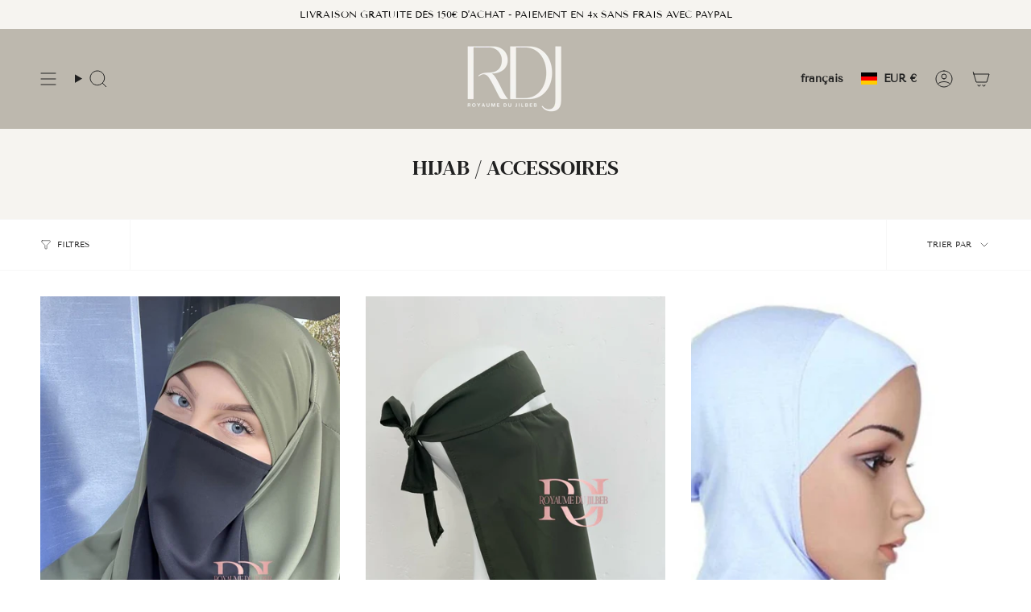

--- FILE ---
content_type: text/html; charset=utf-8
request_url: https://royaumedujilbeb.com/fr-de/collections/hijab-accessoires-musc-livres
body_size: 37708
content:
<!doctype html>
<html class="no-js no-touch supports-no-cookies" lang="fr">
<head>
  <meta charset="UTF-8">
  <meta http-equiv="X-UA-Compatible" content="IE=edge">
  <meta name="viewport" content="width=device-width, initial-scale=1.0">
  <meta name="theme-color" content="#212121">
  <link rel="canonical" href="https://royaumedujilbeb.com/fr-de/collections/hijab-accessoires-musc-livres">
  <!-- ======================= Broadcast Theme V5.8.1 ========================= -->

  <link href="//royaumedujilbeb.com/cdn/shop/t/57/assets/theme.css?v=56447715053674682551726669597" as="style" rel="preload">
  <link href="//royaumedujilbeb.com/cdn/shop/t/57/assets/vendor.js?v=37228463622838409191726669597" as="script" rel="preload">
  <link href="//royaumedujilbeb.com/cdn/shop/t/57/assets/theme.js?v=141781695249851552481726669597" as="script" rel="preload">

    <link rel="icon" type="image/png" href="//royaumedujilbeb.com/cdn/shop/files/Beige_White_Minimal_Simple_Modern_Classic_Fitness_And_Spa_Sand_Logo-7.png?crop=center&height=32&v=1766673287&width=32">
  

  <!-- Title and description ================================================ -->
  
  <title>
    
    HIJAB / ACCESSOIRES
    
    
    
      &ndash; Royaume Du Jilbeb
    
  </title>

  
    <meta name="description" content="Royaume du jilbeb est la référence en matière de jilbebs, avec un vaste choix de couleurs et de modèles. Vous y trouverez également des khimars, des abayas et du prêt-à-porter : jupes, tuniques, robes, kimonos, manteaux, pulls, gilets, hijabs ..etc">
  

  <meta property="og:site_name" content="Royaume Du Jilbeb">
<meta property="og:url" content="https://royaumedujilbeb.com/fr-de/collections/hijab-accessoires-musc-livres">
<meta property="og:title" content="HIJAB / ACCESSOIRES">
<meta property="og:type" content="product.group">
<meta property="og:description" content="Royaume du jilbeb est la référence en matière de jilbebs, avec un vaste choix de couleurs et de modèles. Vous y trouverez également des khimars, des abayas et du prêt-à-porter : jupes, tuniques, robes, kimonos, manteaux, pulls, gilets, hijabs ..etc"><meta property="og:image" content="http://royaumedujilbeb.com/cdn/shop/files/Logo_RDJ_3_6c2a47b2-06ac-49d5-b6fc-31596e656515.png?v=1627671180">
  <meta property="og:image:secure_url" content="https://royaumedujilbeb.com/cdn/shop/files/Logo_RDJ_3_6c2a47b2-06ac-49d5-b6fc-31596e656515.png?v=1627671180">
  <meta property="og:image:width" content="3884">
  <meta property="og:image:height" content="2771"><meta name="twitter:card" content="summary_large_image">
<meta name="twitter:title" content="HIJAB / ACCESSOIRES">
<meta name="twitter:description" content="Royaume du jilbeb est la référence en matière de jilbebs, avec un vaste choix de couleurs et de modèles. Vous y trouverez également des khimars, des abayas et du prêt-à-porter : jupes, tuniques, robes, kimonos, manteaux, pulls, gilets, hijabs ..etc">

  <!-- CSS ================================================================== -->
  <style data-shopify>
@font-face {
  font-family: "DM Serif Text";
  font-weight: 400;
  font-style: normal;
  font-display: swap;
  src: url("//royaumedujilbeb.com/cdn/fonts/dm_serif_text/dmseriftext_n4.9b44cd71847531f863145b4a08382f54a13aa00b.woff2") format("woff2"),
       url("//royaumedujilbeb.com/cdn/fonts/dm_serif_text/dmseriftext_n4.c4ba520d9eb678ccfe1acb3dcce65b0cf2c739fa.woff") format("woff");
}

    @font-face {
  font-family: "Tenor Sans";
  font-weight: 400;
  font-style: normal;
  font-display: swap;
  src: url("//royaumedujilbeb.com/cdn/fonts/tenor_sans/tenorsans_n4.966071a72c28462a9256039d3e3dc5b0cf314f65.woff2") format("woff2"),
       url("//royaumedujilbeb.com/cdn/fonts/tenor_sans/tenorsans_n4.2282841d948f9649ba5c3cad6ea46df268141820.woff") format("woff");
}

    @font-face {
  font-family: Poppins;
  font-weight: 400;
  font-style: normal;
  font-display: swap;
  src: url("//royaumedujilbeb.com/cdn/fonts/poppins/poppins_n4.0ba78fa5af9b0e1a374041b3ceaadf0a43b41362.woff2") format("woff2"),
       url("//royaumedujilbeb.com/cdn/fonts/poppins/poppins_n4.214741a72ff2596839fc9760ee7a770386cf16ca.woff") format("woff");
}


    

    

    
    

    

    
  </style>

  
<style data-shopify>

:root {--scrollbar-width: 0px;





--COLOR-VIDEO-BG: #f2f2f2;
--COLOR-BG-BRIGHTER: #f2f2f2;--COLOR-BG: #ffffff;--COLOR-BG-ALPHA-25: rgba(255, 255, 255, 0.25);
--COLOR-BG-TRANSPARENT: rgba(255, 255, 255, 0);
--COLOR-BG-SECONDARY: #ffffff;
--COLOR-BG-SECONDARY-LIGHTEN: #ffffff;
--COLOR-BG-RGB: 255, 255, 255;

--COLOR-TEXT-DARK: #000000;
--COLOR-TEXT: #212121;
--COLOR-TEXT-LIGHT: #646464;


/* === Opacity shades of grey ===*/
--COLOR-A5:  rgba(33, 33, 33, 0.05);
--COLOR-A10: rgba(33, 33, 33, 0.1);
--COLOR-A15: rgba(33, 33, 33, 0.15);
--COLOR-A20: rgba(33, 33, 33, 0.2);
--COLOR-A25: rgba(33, 33, 33, 0.25);
--COLOR-A30: rgba(33, 33, 33, 0.3);
--COLOR-A35: rgba(33, 33, 33, 0.35);
--COLOR-A40: rgba(33, 33, 33, 0.4);
--COLOR-A45: rgba(33, 33, 33, 0.45);
--COLOR-A50: rgba(33, 33, 33, 0.5);
--COLOR-A55: rgba(33, 33, 33, 0.55);
--COLOR-A60: rgba(33, 33, 33, 0.6);
--COLOR-A65: rgba(33, 33, 33, 0.65);
--COLOR-A70: rgba(33, 33, 33, 0.7);
--COLOR-A75: rgba(33, 33, 33, 0.75);
--COLOR-A80: rgba(33, 33, 33, 0.8);
--COLOR-A85: rgba(33, 33, 33, 0.85);
--COLOR-A90: rgba(33, 33, 33, 0.9);
--COLOR-A95: rgba(33, 33, 33, 0.95);

--COLOR-BORDER: rgb(189, 184, 174);
--COLOR-BORDER-LIGHT: #d7d4ce;
--COLOR-BORDER-HAIRLINE: #f7f7f7;
--COLOR-BORDER-DARK: #8f8776;/* === Bright color ===*/
--COLOR-PRIMARY: #212121;
--COLOR-PRIMARY-HOVER: #000000;
--COLOR-PRIMARY-FADE: rgba(33, 33, 33, 0.05);
--COLOR-PRIMARY-FADE-HOVER: rgba(33, 33, 33, 0.1);
--COLOR-PRIMARY-LIGHT: #855656;--COLOR-PRIMARY-OPPOSITE: #ffffff;



/* === link Color ===*/
--COLOR-LINK: #212121;
--COLOR-LINK-HOVER: rgba(33, 33, 33, 0.7);
--COLOR-LINK-FADE: rgba(33, 33, 33, 0.05);
--COLOR-LINK-FADE-HOVER: rgba(33, 33, 33, 0.1);--COLOR-LINK-OPPOSITE: #ffffff;


/* === Product grid sale tags ===*/
--COLOR-SALE-BG: #212121;
--COLOR-SALE-TEXT: #ffffff;

/* === Product grid badges ===*/
--COLOR-BADGE-BG: #ffffff;
--COLOR-BADGE-TEXT: #212121;

/* === Product sale color ===*/
--COLOR-SALE: #d20000;

/* === Gray background on Product grid items ===*/--filter-bg: 1.0;/* === Helper colors for form error states ===*/
--COLOR-ERROR: #721C24;
--COLOR-ERROR-BG: #F8D7DA;
--COLOR-ERROR-BORDER: #F5C6CB;



  --RADIUS: 300px;
  --RADIUS-SELECT: 22px;

--COLOR-HEADER-BG: #bdb8ae;--COLOR-HEADER-BG-TRANSPARENT: rgba(189, 184, 174, 0);
--COLOR-HEADER-LINK: #212121;
--COLOR-HEADER-LINK-HOVER: rgba(33, 33, 33, 0.7);

--COLOR-MENU-BG: #bdb8ae;
--COLOR-MENU-LINK: #000000;
--COLOR-MENU-LINK-HOVER: rgba(0, 0, 0, 0.7);
--COLOR-SUBMENU-BG: #ffffff;
--COLOR-SUBMENU-LINK: #212121;
--COLOR-SUBMENU-LINK-HOVER: rgba(33, 33, 33, 0.7);
--COLOR-SUBMENU-TEXT-LIGHT: #646464;
--COLOR-MENU-TRANSPARENT: #ffffff;
--COLOR-MENU-TRANSPARENT-HOVER: rgba(255, 255, 255, 0.7);--COLOR-FOOTER-BG: #bdb8ae;
--COLOR-FOOTER-BG-HAIRLINE: #b6b1a6;
--COLOR-FOOTER-TEXT: #212121;
--COLOR-FOOTER-TEXT-A35: rgba(33, 33, 33, 0.35);
--COLOR-FOOTER-TEXT-A75: rgba(33, 33, 33, 0.75);
--COLOR-FOOTER-LINK: #212121;
--COLOR-FOOTER-LINK-HOVER: rgba(33, 33, 33, 0.7);
--COLOR-FOOTER-BORDER: #212121;

--TRANSPARENT: rgba(255, 255, 255, 0);

/* === Default overlay opacity ===*/
--overlay-opacity: 0;
--underlay-opacity: 1;
--underlay-bg: rgba(0,0,0,0.4);

/* === Custom Cursor ===*/
--ICON-ZOOM-IN: url( "//royaumedujilbeb.com/cdn/shop/t/57/assets/icon-zoom-in.svg?v=182473373117644429561726669597" );
--ICON-ZOOM-OUT: url( "//royaumedujilbeb.com/cdn/shop/t/57/assets/icon-zoom-out.svg?v=101497157853986683871726669597" );

/* === Custom Icons ===*/


  
  --ICON-ADD-BAG: url( "//royaumedujilbeb.com/cdn/shop/t/57/assets/icon-add-bag.svg?v=23763382405227654651726669597" );
  --ICON-ADD-CART: url( "//royaumedujilbeb.com/cdn/shop/t/57/assets/icon-add-cart.svg?v=3962293684743587821726669597" );
  --ICON-ARROW-LEFT: url( "//royaumedujilbeb.com/cdn/shop/t/57/assets/icon-arrow-left.svg?v=136066145774695772731726669597" );
  --ICON-ARROW-RIGHT: url( "//royaumedujilbeb.com/cdn/shop/t/57/assets/icon-arrow-right.svg?v=150928298113663093401726669597" );
  --ICON-SELECT: url("//royaumedujilbeb.com/cdn/shop/t/57/assets/icon-select.svg?v=150573211567947701091726669597");


--PRODUCT-GRID-ASPECT-RATIO: 150.0%;

/* === Typography ===*/
--FONT-WEIGHT-BODY: 400;
--FONT-WEIGHT-BODY-BOLD: 700;

--FONT-STACK-BODY: "Tenor Sans", sans-serif;
--FONT-STYLE-BODY: normal;
--FONT-STYLE-BODY-ITALIC: italic;
--FONT-ADJUST-BODY: 1.0;

--LETTER-SPACING-BODY: 0.0em;

--FONT-WEIGHT-HEADING: 400;
--FONT-WEIGHT-HEADING-BOLD: 700;

--FONT-UPPERCASE-HEADING: none;
--LETTER-SPACING-HEADING: 0.0em;

--FONT-STACK-HEADING: "DM Serif Text", serif;
--FONT-STYLE-HEADING: normal;
--FONT-STYLE-HEADING-ITALIC: italic;
--FONT-ADJUST-HEADING: 1.0;

--FONT-WEIGHT-SUBHEADING: 400;
--FONT-WEIGHT-SUBHEADING-BOLD: 700;

--FONT-STACK-SUBHEADING: "Tenor Sans", sans-serif;
--FONT-STYLE-SUBHEADING: normal;
--FONT-STYLE-SUBHEADING-ITALIC: italic;
--FONT-ADJUST-SUBHEADING: 1.0;

--FONT-UPPERCASE-SUBHEADING: uppercase;
--LETTER-SPACING-SUBHEADING: 0.1em;

--FONT-STACK-NAV: "Tenor Sans", sans-serif;
--FONT-STYLE-NAV: normal;
--FONT-STYLE-NAV-ITALIC: italic;
--FONT-ADJUST-NAV: 1.0;

--FONT-WEIGHT-NAV: 400;
--FONT-WEIGHT-NAV-BOLD: 700;

--LETTER-SPACING-NAV: 0.0em;

--FONT-SIZE-BASE: 1.0rem;
--FONT-SIZE-BASE-PERCENT: 1.0;

/* === Parallax ===*/
--PARALLAX-STRENGTH-MIN: 120.0%;
--PARALLAX-STRENGTH-MAX: 130.0%;--COLUMNS: 4;
--COLUMNS-MEDIUM: 3;
--COLUMNS-SMALL: 2;
--COLUMNS-MOBILE: 1;--LAYOUT-OUTER: 50px;
  --LAYOUT-GUTTER: 32px;
  --LAYOUT-OUTER-MEDIUM: 30px;
  --LAYOUT-GUTTER-MEDIUM: 22px;
  --LAYOUT-OUTER-SMALL: 16px;
  --LAYOUT-GUTTER-SMALL: 16px;--base-animation-delay: 0ms;
--line-height-normal: 1.375; /* Equals to line-height: normal; */--SIDEBAR-WIDTH: 288px;
  --SIDEBAR-WIDTH-MEDIUM: 258px;--DRAWER-WIDTH: 380px;--ICON-STROKE-WIDTH: 1px;/* === Button General ===*/
--BTN-FONT-STACK: Poppins, sans-serif;
--BTN-FONT-WEIGHT: 400;
--BTN-FONT-STYLE: normal;
--BTN-FONT-SIZE: 13px;

--BTN-LETTER-SPACING: 0.1em;
--BTN-UPPERCASE: uppercase;
--BTN-TEXT-ARROW-OFFSET: -1px;

/* === Button Primary ===*/
--BTN-PRIMARY-BORDER-COLOR: #212121;
--BTN-PRIMARY-BG-COLOR: #bdb8ae;
--BTN-PRIMARY-TEXT-COLOR: #000000;


  --BTN-PRIMARY-BG-COLOR-BRIGHTER: #b2aca0;


/* === Button Secondary ===*/
--BTN-SECONDARY-BORDER-COLOR: #8191A4;
--BTN-SECONDARY-BG-COLOR: #8191A4;
--BTN-SECONDARY-TEXT-COLOR: #212121;


  --BTN-SECONDARY-BG-COLOR-BRIGHTER: #728499;


/* === Button White ===*/
--TEXT-BTN-BORDER-WHITE: #fff;
--TEXT-BTN-BG-WHITE: #fff;
--TEXT-BTN-WHITE: #000;
--TEXT-BTN-BG-WHITE-BRIGHTER: #f2f2f2;

/* === Button Black ===*/
--TEXT-BTN-BG-BLACK: #000;
--TEXT-BTN-BORDER-BLACK: #000;
--TEXT-BTN-BLACK: #fff;
--TEXT-BTN-BG-BLACK-BRIGHTER: #1a1a1a;

/* === Default Cart Gradient ===*/

--FREE-SHIPPING-GRADIENT: linear-gradient(to right, var(--COLOR-PRIMARY-LIGHT) 0%, var(--COLOR-PRIMARY) 100%);

/* === Swatch Size ===*/
--swatch-size-filters: calc(1.15rem * var(--FONT-ADJUST-BODY));
--swatch-size-product: calc(2.2rem * var(--FONT-ADJUST-BODY));
}

/* === Backdrop ===*/
::backdrop {
  --underlay-opacity: 1;
  --underlay-bg: rgba(0,0,0,0.4);
}
</style>


  <link href="//royaumedujilbeb.com/cdn/shop/t/57/assets/theme.css?v=56447715053674682551726669597" rel="stylesheet" type="text/css" media="all" />
<link href="//royaumedujilbeb.com/cdn/shop/t/57/assets/swatches.css?v=157844926215047500451726669597" as="style" rel="preload">
    <link href="//royaumedujilbeb.com/cdn/shop/t/57/assets/swatches.css?v=157844926215047500451726669597" rel="stylesheet" type="text/css" media="all" />
<style data-shopify>.swatches {
    --black: #000000;--white: #fafafa;--blank: url(//royaumedujilbeb.com/cdn/shop/files/blank_small.png?v=1746);
  }</style>
<script>
    if (window.navigator.userAgent.indexOf('MSIE ') > 0 || window.navigator.userAgent.indexOf('Trident/') > 0) {
      document.documentElement.className = document.documentElement.className + ' ie';

      var scripts = document.getElementsByTagName('script')[0];
      var polyfill = document.createElement("script");
      polyfill.defer = true;
      polyfill.src = "//royaumedujilbeb.com/cdn/shop/t/57/assets/ie11.js?v=144489047535103983231726669597";

      scripts.parentNode.insertBefore(polyfill, scripts);
    } else {
      document.documentElement.className = document.documentElement.className.replace('no-js', 'js');
    }

    document.documentElement.style.setProperty('--scrollbar-width', `${getScrollbarWidth()}px`);

    function getScrollbarWidth() {
      // Creating invisible container
      const outer = document.createElement('div');
      outer.style.visibility = 'hidden';
      outer.style.overflow = 'scroll'; // forcing scrollbar to appear
      outer.style.msOverflowStyle = 'scrollbar'; // needed for WinJS apps
      document.documentElement.appendChild(outer);

      // Creating inner element and placing it in the container
      const inner = document.createElement('div');
      outer.appendChild(inner);

      // Calculating difference between container's full width and the child width
      const scrollbarWidth = outer.offsetWidth - inner.offsetWidth;

      // Removing temporary elements from the DOM
      outer.parentNode.removeChild(outer);

      return scrollbarWidth;
    }

    let root = '/fr-de';
    if (root[root.length - 1] !== '/') {
      root = root + '/';
    }

    window.theme = {
      routes: {
        root: root,
        cart_url: '/fr-de/cart',
        cart_add_url: '/fr-de/cart/add',
        cart_change_url: '/fr-de/cart/change',
        product_recommendations_url: '/fr-de/recommendations/products',
        predictive_search_url: '/fr-de/search/suggest',
        addresses_url: '/fr-de/account/addresses'
      },
      assets: {
        photoswipe: '//royaumedujilbeb.com/cdn/shop/t/57/assets/photoswipe.js?v=162613001030112971491726669597',
        smoothscroll: '//royaumedujilbeb.com/cdn/shop/t/57/assets/smoothscroll.js?v=37906625415260927261726669597',
      },
      strings: {
        addToCart: "Ajouter au panier",
        cartAcceptanceError: "Vous devez accepter nos termes et conditions.",
        soldOut: "Épuisé",
        from: "À partir de",
        preOrder: "Pré-commander",
        sale: "En solde",
        subscription: "Abonnement",
        unavailable: "Non disponible",
        unitPrice: "Prix ​​unitaire",
        unitPriceSeparator: "par",
        shippingCalcSubmitButton: "Calculez les frais de livraison",
        shippingCalcSubmitButtonDisabled: "Calcul...",
        selectValue: "Sélectionnez la valeur",
        selectColor: "Sélectionnez la couleur",
        oneColor: "couleur",
        otherColor: "couleurs",
        upsellAddToCart: "Ajouter",
        free: "Gratuit",
        swatchesColor: "Couleur",
        sku: "SKU",
      },
      settings: {
        cartType: "drawer",
        customerLoggedIn: null ? true : false,
        enableQuickAdd: true,
        enableAnimations: true,
        variantOnSale: true,
        collectionSwatchStyle: "text-slider",
        swatchesType: "native"
      },
      sliderArrows: {
        prev: '<button type="button" class="slider__button slider__button--prev" data-button-arrow data-button-prev>' + "Précédent" + '</button>',
        next: '<button type="button" class="slider__button slider__button--next" data-button-arrow data-button-next>' + "Suivant" + '</button>',
      },
      moneyFormat: false ? "€{{amount_with_comma_separator}} EUR" : "€{{amount_with_comma_separator}}",
      moneyWithoutCurrencyFormat: "€{{amount_with_comma_separator}}",
      moneyWithCurrencyFormat: "€{{amount_with_comma_separator}} EUR",
      subtotal: 0,
      info: {
        name: 'broadcast'
      },
      version: '5.8.1'
    };

    let windowInnerHeight = window.innerHeight;
    document.documentElement.style.setProperty('--full-height', `${windowInnerHeight}px`);
    document.documentElement.style.setProperty('--three-quarters', `${windowInnerHeight * 0.75}px`);
    document.documentElement.style.setProperty('--two-thirds', `${windowInnerHeight * 0.66}px`);
    document.documentElement.style.setProperty('--one-half', `${windowInnerHeight * 0.5}px`);
    document.documentElement.style.setProperty('--one-third', `${windowInnerHeight * 0.33}px`);
    document.documentElement.style.setProperty('--one-fifth', `${windowInnerHeight * 0.2}px`);
  </script>

  

  <!-- Theme Javascript ============================================================== -->
  <script src="//royaumedujilbeb.com/cdn/shop/t/57/assets/vendor.js?v=37228463622838409191726669597" defer="defer"></script>
  <script src="//royaumedujilbeb.com/cdn/shop/t/57/assets/theme.js?v=141781695249851552481726669597" defer="defer"></script><!-- Shopify app scripts =========================================================== -->

  <script>window.performance && window.performance.mark && window.performance.mark('shopify.content_for_header.start');</script><meta name="facebook-domain-verification" content="g0vrfh4nngnxl2vq95q8xxi6n3r5a7">
<meta name="google-site-verification" content="eUNGu7Q_Oz0m35hFf_dvTdMugUIwt6otx1Q01_sMJvA">
<meta name="facebook-domain-verification" content="9l87x7gwxtvaous07g1j7ueo8ei5s3">
<meta id="shopify-digital-wallet" name="shopify-digital-wallet" content="/18113527908/digital_wallets/dialog">
<meta name="shopify-checkout-api-token" content="80e35660e7c37e9aee7e061d3ec22e78">
<meta id="in-context-paypal-metadata" data-shop-id="18113527908" data-venmo-supported="false" data-environment="production" data-locale="fr_FR" data-paypal-v4="true" data-currency="EUR">
<link rel="alternate" type="application/atom+xml" title="Feed" href="/fr-de/collections/hijab-accessoires-musc-livres.atom" />
<link rel="alternate" hreflang="x-default" href="https://royaumedujilbeb.com/collections/hijab-accessoires-musc-livres">
<link rel="alternate" hreflang="fr" href="https://royaumedujilbeb.com/collections/hijab-accessoires-musc-livres">
<link rel="alternate" hreflang="en" href="https://royaumedujilbeb.com/en/collections/hijab-accessoires-musc-livres">
<link rel="alternate" hreflang="es" href="https://royaumedujilbeb.com/es/collections/hijab-accessoires-musc-livres">
<link rel="alternate" hreflang="fr-DE" href="https://royaumedujilbeb.com/fr-de/collections/hijab-accessoires-musc-livres">
<link rel="alternate" hreflang="de-DE" href="https://royaumedujilbeb.com/de-de/collections/hijab-accessoires-musc-livres">
<link rel="alternate" hreflang="fr-BE" href="https://royaumedujilbeb.com/fr-be/collections/hijab-accessoires-musc-livres">
<link rel="alternate" hreflang="fr-US" href="https://royaumedujilbeb.com/fr-us/collections/hijab-accessoires-musc-livres">
<link rel="alternate" hreflang="fr-CH" href="https://royaumedujilbeb.com/fr-ch/collections/hijab-accessoires-musc-livres">
<link rel="alternate" type="application/json+oembed" href="https://royaumedujilbeb.com/fr-de/collections/hijab-accessoires-musc-livres.oembed">
<script async="async" src="/checkouts/internal/preloads.js?locale=fr-DE"></script>
<script id="shopify-features" type="application/json">{"accessToken":"80e35660e7c37e9aee7e061d3ec22e78","betas":["rich-media-storefront-analytics"],"domain":"royaumedujilbeb.com","predictiveSearch":true,"shopId":18113527908,"locale":"fr"}</script>
<script>var Shopify = Shopify || {};
Shopify.shop = "royaumedujilbeb.myshopify.com";
Shopify.locale = "fr";
Shopify.currency = {"active":"EUR","rate":"1.0"};
Shopify.country = "DE";
Shopify.theme = {"name":"5.8.1 VALIDE","id":170174316879,"schema_name":"Broadcast","schema_version":"5.8.1","theme_store_id":868,"role":"main"};
Shopify.theme.handle = "null";
Shopify.theme.style = {"id":null,"handle":null};
Shopify.cdnHost = "royaumedujilbeb.com/cdn";
Shopify.routes = Shopify.routes || {};
Shopify.routes.root = "/fr-de/";</script>
<script type="module">!function(o){(o.Shopify=o.Shopify||{}).modules=!0}(window);</script>
<script>!function(o){function n(){var o=[];function n(){o.push(Array.prototype.slice.apply(arguments))}return n.q=o,n}var t=o.Shopify=o.Shopify||{};t.loadFeatures=n(),t.autoloadFeatures=n()}(window);</script>
<script id="shop-js-analytics" type="application/json">{"pageType":"collection"}</script>
<script defer="defer" async type="module" src="//royaumedujilbeb.com/cdn/shopifycloud/shop-js/modules/v2/client.init-shop-cart-sync_INwxTpsh.fr.esm.js"></script>
<script defer="defer" async type="module" src="//royaumedujilbeb.com/cdn/shopifycloud/shop-js/modules/v2/chunk.common_YNAa1F1g.esm.js"></script>
<script type="module">
  await import("//royaumedujilbeb.com/cdn/shopifycloud/shop-js/modules/v2/client.init-shop-cart-sync_INwxTpsh.fr.esm.js");
await import("//royaumedujilbeb.com/cdn/shopifycloud/shop-js/modules/v2/chunk.common_YNAa1F1g.esm.js");

  window.Shopify.SignInWithShop?.initShopCartSync?.({"fedCMEnabled":true,"windoidEnabled":true});

</script>
<script>(function() {
  var isLoaded = false;
  function asyncLoad() {
    if (isLoaded) return;
    isLoaded = true;
    var urls = ["https:\/\/d1564fddzjmdj5.cloudfront.net\/initializercolissimo.js?app_name=happycolissimo\u0026cloud=d1564fddzjmdj5.cloudfront.net\u0026shop=royaumedujilbeb.myshopify.com","https:\/\/gtranslate.io\/shopify\/gtranslate.js?shop=royaumedujilbeb.myshopify.com","https:\/\/app.touchize.com\/js\/frontjs.js?shop=royaumedujilbeb.myshopify.com"];
    for (var i = 0; i < urls.length; i++) {
      var s = document.createElement('script');
      s.type = 'text/javascript';
      s.async = true;
      s.src = urls[i];
      var x = document.getElementsByTagName('script')[0];
      x.parentNode.insertBefore(s, x);
    }
  };
  if(window.attachEvent) {
    window.attachEvent('onload', asyncLoad);
  } else {
    window.addEventListener('load', asyncLoad, false);
  }
})();</script>
<script id="__st">var __st={"a":18113527908,"offset":3600,"reqid":"d6b2d414-9af1-49d6-954a-4d0ea30a93f6-1768994586","pageurl":"royaumedujilbeb.com\/fr-de\/collections\/hijab-accessoires-musc-livres","u":"e49c5b7ca136","p":"collection","rtyp":"collection","rid":402168185050};</script>
<script>window.ShopifyPaypalV4VisibilityTracking = true;</script>
<script id="captcha-bootstrap">!function(){'use strict';const t='contact',e='account',n='new_comment',o=[[t,t],['blogs',n],['comments',n],[t,'customer']],c=[[e,'customer_login'],[e,'guest_login'],[e,'recover_customer_password'],[e,'create_customer']],r=t=>t.map((([t,e])=>`form[action*='/${t}']:not([data-nocaptcha='true']) input[name='form_type'][value='${e}']`)).join(','),a=t=>()=>t?[...document.querySelectorAll(t)].map((t=>t.form)):[];function s(){const t=[...o],e=r(t);return a(e)}const i='password',u='form_key',d=['recaptcha-v3-token','g-recaptcha-response','h-captcha-response',i],f=()=>{try{return window.sessionStorage}catch{return}},m='__shopify_v',_=t=>t.elements[u];function p(t,e,n=!1){try{const o=window.sessionStorage,c=JSON.parse(o.getItem(e)),{data:r}=function(t){const{data:e,action:n}=t;return t[m]||n?{data:e,action:n}:{data:t,action:n}}(c);for(const[e,n]of Object.entries(r))t.elements[e]&&(t.elements[e].value=n);n&&o.removeItem(e)}catch(o){console.error('form repopulation failed',{error:o})}}const l='form_type',E='cptcha';function T(t){t.dataset[E]=!0}const w=window,h=w.document,L='Shopify',v='ce_forms',y='captcha';let A=!1;((t,e)=>{const n=(g='f06e6c50-85a8-45c8-87d0-21a2b65856fe',I='https://cdn.shopify.com/shopifycloud/storefront-forms-hcaptcha/ce_storefront_forms_captcha_hcaptcha.v1.5.2.iife.js',D={infoText:'Protégé par hCaptcha',privacyText:'Confidentialité',termsText:'Conditions'},(t,e,n)=>{const o=w[L][v],c=o.bindForm;if(c)return c(t,g,e,D).then(n);var r;o.q.push([[t,g,e,D],n]),r=I,A||(h.body.append(Object.assign(h.createElement('script'),{id:'captcha-provider',async:!0,src:r})),A=!0)});var g,I,D;w[L]=w[L]||{},w[L][v]=w[L][v]||{},w[L][v].q=[],w[L][y]=w[L][y]||{},w[L][y].protect=function(t,e){n(t,void 0,e),T(t)},Object.freeze(w[L][y]),function(t,e,n,w,h,L){const[v,y,A,g]=function(t,e,n){const i=e?o:[],u=t?c:[],d=[...i,...u],f=r(d),m=r(i),_=r(d.filter((([t,e])=>n.includes(e))));return[a(f),a(m),a(_),s()]}(w,h,L),I=t=>{const e=t.target;return e instanceof HTMLFormElement?e:e&&e.form},D=t=>v().includes(t);t.addEventListener('submit',(t=>{const e=I(t);if(!e)return;const n=D(e)&&!e.dataset.hcaptchaBound&&!e.dataset.recaptchaBound,o=_(e),c=g().includes(e)&&(!o||!o.value);(n||c)&&t.preventDefault(),c&&!n&&(function(t){try{if(!f())return;!function(t){const e=f();if(!e)return;const n=_(t);if(!n)return;const o=n.value;o&&e.removeItem(o)}(t);const e=Array.from(Array(32),(()=>Math.random().toString(36)[2])).join('');!function(t,e){_(t)||t.append(Object.assign(document.createElement('input'),{type:'hidden',name:u})),t.elements[u].value=e}(t,e),function(t,e){const n=f();if(!n)return;const o=[...t.querySelectorAll(`input[type='${i}']`)].map((({name:t})=>t)),c=[...d,...o],r={};for(const[a,s]of new FormData(t).entries())c.includes(a)||(r[a]=s);n.setItem(e,JSON.stringify({[m]:1,action:t.action,data:r}))}(t,e)}catch(e){console.error('failed to persist form',e)}}(e),e.submit())}));const S=(t,e)=>{t&&!t.dataset[E]&&(n(t,e.some((e=>e===t))),T(t))};for(const o of['focusin','change'])t.addEventListener(o,(t=>{const e=I(t);D(e)&&S(e,y())}));const B=e.get('form_key'),M=e.get(l),P=B&&M;t.addEventListener('DOMContentLoaded',(()=>{const t=y();if(P)for(const e of t)e.elements[l].value===M&&p(e,B);[...new Set([...A(),...v().filter((t=>'true'===t.dataset.shopifyCaptcha))])].forEach((e=>S(e,t)))}))}(h,new URLSearchParams(w.location.search),n,t,e,['guest_login'])})(!0,!0)}();</script>
<script integrity="sha256-4kQ18oKyAcykRKYeNunJcIwy7WH5gtpwJnB7kiuLZ1E=" data-source-attribution="shopify.loadfeatures" defer="defer" src="//royaumedujilbeb.com/cdn/shopifycloud/storefront/assets/storefront/load_feature-a0a9edcb.js" crossorigin="anonymous"></script>
<script data-source-attribution="shopify.dynamic_checkout.dynamic.init">var Shopify=Shopify||{};Shopify.PaymentButton=Shopify.PaymentButton||{isStorefrontPortableWallets:!0,init:function(){window.Shopify.PaymentButton.init=function(){};var t=document.createElement("script");t.src="https://royaumedujilbeb.com/cdn/shopifycloud/portable-wallets/latest/portable-wallets.fr.js",t.type="module",document.head.appendChild(t)}};
</script>
<script data-source-attribution="shopify.dynamic_checkout.buyer_consent">
  function portableWalletsHideBuyerConsent(e){var t=document.getElementById("shopify-buyer-consent"),n=document.getElementById("shopify-subscription-policy-button");t&&n&&(t.classList.add("hidden"),t.setAttribute("aria-hidden","true"),n.removeEventListener("click",e))}function portableWalletsShowBuyerConsent(e){var t=document.getElementById("shopify-buyer-consent"),n=document.getElementById("shopify-subscription-policy-button");t&&n&&(t.classList.remove("hidden"),t.removeAttribute("aria-hidden"),n.addEventListener("click",e))}window.Shopify?.PaymentButton&&(window.Shopify.PaymentButton.hideBuyerConsent=portableWalletsHideBuyerConsent,window.Shopify.PaymentButton.showBuyerConsent=portableWalletsShowBuyerConsent);
</script>
<script data-source-attribution="shopify.dynamic_checkout.cart.bootstrap">document.addEventListener("DOMContentLoaded",(function(){function t(){return document.querySelector("shopify-accelerated-checkout-cart, shopify-accelerated-checkout")}if(t())Shopify.PaymentButton.init();else{new MutationObserver((function(e,n){t()&&(Shopify.PaymentButton.init(),n.disconnect())})).observe(document.body,{childList:!0,subtree:!0})}}));
</script>
<script id='scb4127' type='text/javascript' async='' src='https://royaumedujilbeb.com/cdn/shopifycloud/privacy-banner/storefront-banner.js'></script><link id="shopify-accelerated-checkout-styles" rel="stylesheet" media="screen" href="https://royaumedujilbeb.com/cdn/shopifycloud/portable-wallets/latest/accelerated-checkout-backwards-compat.css" crossorigin="anonymous">
<style id="shopify-accelerated-checkout-cart">
        #shopify-buyer-consent {
  margin-top: 1em;
  display: inline-block;
  width: 100%;
}

#shopify-buyer-consent.hidden {
  display: none;
}

#shopify-subscription-policy-button {
  background: none;
  border: none;
  padding: 0;
  text-decoration: underline;
  font-size: inherit;
  cursor: pointer;
}

#shopify-subscription-policy-button::before {
  box-shadow: none;
}

      </style>

<script>window.performance && window.performance.mark && window.performance.mark('shopify.content_for_header.end');</script>

<link href="https://monorail-edge.shopifysvc.com" rel="dns-prefetch">
<script>(function(){if ("sendBeacon" in navigator && "performance" in window) {try {var session_token_from_headers = performance.getEntriesByType('navigation')[0].serverTiming.find(x => x.name == '_s').description;} catch {var session_token_from_headers = undefined;}var session_cookie_matches = document.cookie.match(/_shopify_s=([^;]*)/);var session_token_from_cookie = session_cookie_matches && session_cookie_matches.length === 2 ? session_cookie_matches[1] : "";var session_token = session_token_from_headers || session_token_from_cookie || "";function handle_abandonment_event(e) {var entries = performance.getEntries().filter(function(entry) {return /monorail-edge.shopifysvc.com/.test(entry.name);});if (!window.abandonment_tracked && entries.length === 0) {window.abandonment_tracked = true;var currentMs = Date.now();var navigation_start = performance.timing.navigationStart;var payload = {shop_id: 18113527908,url: window.location.href,navigation_start,duration: currentMs - navigation_start,session_token,page_type: "collection"};window.navigator.sendBeacon("https://monorail-edge.shopifysvc.com/v1/produce", JSON.stringify({schema_id: "online_store_buyer_site_abandonment/1.1",payload: payload,metadata: {event_created_at_ms: currentMs,event_sent_at_ms: currentMs}}));}}window.addEventListener('pagehide', handle_abandonment_event);}}());</script>
<script id="web-pixels-manager-setup">(function e(e,d,r,n,o){if(void 0===o&&(o={}),!Boolean(null===(a=null===(i=window.Shopify)||void 0===i?void 0:i.analytics)||void 0===a?void 0:a.replayQueue)){var i,a;window.Shopify=window.Shopify||{};var t=window.Shopify;t.analytics=t.analytics||{};var s=t.analytics;s.replayQueue=[],s.publish=function(e,d,r){return s.replayQueue.push([e,d,r]),!0};try{self.performance.mark("wpm:start")}catch(e){}var l=function(){var e={modern:/Edge?\/(1{2}[4-9]|1[2-9]\d|[2-9]\d{2}|\d{4,})\.\d+(\.\d+|)|Firefox\/(1{2}[4-9]|1[2-9]\d|[2-9]\d{2}|\d{4,})\.\d+(\.\d+|)|Chrom(ium|e)\/(9{2}|\d{3,})\.\d+(\.\d+|)|(Maci|X1{2}).+ Version\/(15\.\d+|(1[6-9]|[2-9]\d|\d{3,})\.\d+)([,.]\d+|)( \(\w+\)|)( Mobile\/\w+|) Safari\/|Chrome.+OPR\/(9{2}|\d{3,})\.\d+\.\d+|(CPU[ +]OS|iPhone[ +]OS|CPU[ +]iPhone|CPU IPhone OS|CPU iPad OS)[ +]+(15[._]\d+|(1[6-9]|[2-9]\d|\d{3,})[._]\d+)([._]\d+|)|Android:?[ /-](13[3-9]|1[4-9]\d|[2-9]\d{2}|\d{4,})(\.\d+|)(\.\d+|)|Android.+Firefox\/(13[5-9]|1[4-9]\d|[2-9]\d{2}|\d{4,})\.\d+(\.\d+|)|Android.+Chrom(ium|e)\/(13[3-9]|1[4-9]\d|[2-9]\d{2}|\d{4,})\.\d+(\.\d+|)|SamsungBrowser\/([2-9]\d|\d{3,})\.\d+/,legacy:/Edge?\/(1[6-9]|[2-9]\d|\d{3,})\.\d+(\.\d+|)|Firefox\/(5[4-9]|[6-9]\d|\d{3,})\.\d+(\.\d+|)|Chrom(ium|e)\/(5[1-9]|[6-9]\d|\d{3,})\.\d+(\.\d+|)([\d.]+$|.*Safari\/(?![\d.]+ Edge\/[\d.]+$))|(Maci|X1{2}).+ Version\/(10\.\d+|(1[1-9]|[2-9]\d|\d{3,})\.\d+)([,.]\d+|)( \(\w+\)|)( Mobile\/\w+|) Safari\/|Chrome.+OPR\/(3[89]|[4-9]\d|\d{3,})\.\d+\.\d+|(CPU[ +]OS|iPhone[ +]OS|CPU[ +]iPhone|CPU IPhone OS|CPU iPad OS)[ +]+(10[._]\d+|(1[1-9]|[2-9]\d|\d{3,})[._]\d+)([._]\d+|)|Android:?[ /-](13[3-9]|1[4-9]\d|[2-9]\d{2}|\d{4,})(\.\d+|)(\.\d+|)|Mobile Safari.+OPR\/([89]\d|\d{3,})\.\d+\.\d+|Android.+Firefox\/(13[5-9]|1[4-9]\d|[2-9]\d{2}|\d{4,})\.\d+(\.\d+|)|Android.+Chrom(ium|e)\/(13[3-9]|1[4-9]\d|[2-9]\d{2}|\d{4,})\.\d+(\.\d+|)|Android.+(UC? ?Browser|UCWEB|U3)[ /]?(15\.([5-9]|\d{2,})|(1[6-9]|[2-9]\d|\d{3,})\.\d+)\.\d+|SamsungBrowser\/(5\.\d+|([6-9]|\d{2,})\.\d+)|Android.+MQ{2}Browser\/(14(\.(9|\d{2,})|)|(1[5-9]|[2-9]\d|\d{3,})(\.\d+|))(\.\d+|)|K[Aa][Ii]OS\/(3\.\d+|([4-9]|\d{2,})\.\d+)(\.\d+|)/},d=e.modern,r=e.legacy,n=navigator.userAgent;return n.match(d)?"modern":n.match(r)?"legacy":"unknown"}(),u="modern"===l?"modern":"legacy",c=(null!=n?n:{modern:"",legacy:""})[u],f=function(e){return[e.baseUrl,"/wpm","/b",e.hashVersion,"modern"===e.buildTarget?"m":"l",".js"].join("")}({baseUrl:d,hashVersion:r,buildTarget:u}),m=function(e){var d=e.version,r=e.bundleTarget,n=e.surface,o=e.pageUrl,i=e.monorailEndpoint;return{emit:function(e){var a=e.status,t=e.errorMsg,s=(new Date).getTime(),l=JSON.stringify({metadata:{event_sent_at_ms:s},events:[{schema_id:"web_pixels_manager_load/3.1",payload:{version:d,bundle_target:r,page_url:o,status:a,surface:n,error_msg:t},metadata:{event_created_at_ms:s}}]});if(!i)return console&&console.warn&&console.warn("[Web Pixels Manager] No Monorail endpoint provided, skipping logging."),!1;try{return self.navigator.sendBeacon.bind(self.navigator)(i,l)}catch(e){}var u=new XMLHttpRequest;try{return u.open("POST",i,!0),u.setRequestHeader("Content-Type","text/plain"),u.send(l),!0}catch(e){return console&&console.warn&&console.warn("[Web Pixels Manager] Got an unhandled error while logging to Monorail."),!1}}}}({version:r,bundleTarget:l,surface:e.surface,pageUrl:self.location.href,monorailEndpoint:e.monorailEndpoint});try{o.browserTarget=l,function(e){var d=e.src,r=e.async,n=void 0===r||r,o=e.onload,i=e.onerror,a=e.sri,t=e.scriptDataAttributes,s=void 0===t?{}:t,l=document.createElement("script"),u=document.querySelector("head"),c=document.querySelector("body");if(l.async=n,l.src=d,a&&(l.integrity=a,l.crossOrigin="anonymous"),s)for(var f in s)if(Object.prototype.hasOwnProperty.call(s,f))try{l.dataset[f]=s[f]}catch(e){}if(o&&l.addEventListener("load",o),i&&l.addEventListener("error",i),u)u.appendChild(l);else{if(!c)throw new Error("Did not find a head or body element to append the script");c.appendChild(l)}}({src:f,async:!0,onload:function(){if(!function(){var e,d;return Boolean(null===(d=null===(e=window.Shopify)||void 0===e?void 0:e.analytics)||void 0===d?void 0:d.initialized)}()){var d=window.webPixelsManager.init(e)||void 0;if(d){var r=window.Shopify.analytics;r.replayQueue.forEach((function(e){var r=e[0],n=e[1],o=e[2];d.publishCustomEvent(r,n,o)})),r.replayQueue=[],r.publish=d.publishCustomEvent,r.visitor=d.visitor,r.initialized=!0}}},onerror:function(){return m.emit({status:"failed",errorMsg:"".concat(f," has failed to load")})},sri:function(e){var d=/^sha384-[A-Za-z0-9+/=]+$/;return"string"==typeof e&&d.test(e)}(c)?c:"",scriptDataAttributes:o}),m.emit({status:"loading"})}catch(e){m.emit({status:"failed",errorMsg:(null==e?void 0:e.message)||"Unknown error"})}}})({shopId: 18113527908,storefrontBaseUrl: "https://royaumedujilbeb.com",extensionsBaseUrl: "https://extensions.shopifycdn.com/cdn/shopifycloud/web-pixels-manager",monorailEndpoint: "https://monorail-edge.shopifysvc.com/unstable/produce_batch",surface: "storefront-renderer",enabledBetaFlags: ["2dca8a86"],webPixelsConfigList: [{"id":"1940816207","configuration":"{\"pixelCode\":\"CVFG4TBC77U8O18NEJ7G\"}","eventPayloadVersion":"v1","runtimeContext":"STRICT","scriptVersion":"22e92c2ad45662f435e4801458fb78cc","type":"APP","apiClientId":4383523,"privacyPurposes":["ANALYTICS","MARKETING","SALE_OF_DATA"],"dataSharingAdjustments":{"protectedCustomerApprovalScopes":["read_customer_address","read_customer_email","read_customer_name","read_customer_personal_data","read_customer_phone"]}},{"id":"1087504719","configuration":"{\"config\":\"{\\\"pixel_id\\\":\\\"G-62FGT6NEKG\\\",\\\"target_country\\\":\\\"FR\\\",\\\"gtag_events\\\":[{\\\"type\\\":\\\"begin_checkout\\\",\\\"action_label\\\":[\\\"G-62FGT6NEKG\\\",\\\"AW-10938703787\\\/SoPvCILr-MgDEKu__d8o\\\"]},{\\\"type\\\":\\\"search\\\",\\\"action_label\\\":[\\\"G-62FGT6NEKG\\\",\\\"AW-10938703787\\\/AtlHCIXr-MgDEKu__d8o\\\"]},{\\\"type\\\":\\\"view_item\\\",\\\"action_label\\\":[\\\"G-62FGT6NEKG\\\",\\\"AW-10938703787\\\/AJxCCN7q-MgDEKu__d8o\\\",\\\"MC-BQ0QSV8HJD\\\"]},{\\\"type\\\":\\\"purchase\\\",\\\"action_label\\\":[\\\"G-62FGT6NEKG\\\",\\\"AW-10938703787\\\/TpzDCNvq-MgDEKu__d8o\\\",\\\"MC-BQ0QSV8HJD\\\"]},{\\\"type\\\":\\\"page_view\\\",\\\"action_label\\\":[\\\"G-62FGT6NEKG\\\",\\\"AW-10938703787\\\/bFQ5CNjq-MgDEKu__d8o\\\",\\\"MC-BQ0QSV8HJD\\\"]},{\\\"type\\\":\\\"add_payment_info\\\",\\\"action_label\\\":[\\\"G-62FGT6NEKG\\\",\\\"AW-10938703787\\\/IPlJCIjr-MgDEKu__d8o\\\"]},{\\\"type\\\":\\\"add_to_cart\\\",\\\"action_label\\\":[\\\"G-62FGT6NEKG\\\",\\\"AW-10938703787\\\/qObnCP_q-MgDEKu__d8o\\\"]}],\\\"enable_monitoring_mode\\\":false}\"}","eventPayloadVersion":"v1","runtimeContext":"OPEN","scriptVersion":"b2a88bafab3e21179ed38636efcd8a93","type":"APP","apiClientId":1780363,"privacyPurposes":[],"dataSharingAdjustments":{"protectedCustomerApprovalScopes":["read_customer_address","read_customer_email","read_customer_name","read_customer_personal_data","read_customer_phone"]}},{"id":"189006159","eventPayloadVersion":"v1","runtimeContext":"LAX","scriptVersion":"1","type":"CUSTOM","privacyPurposes":["ANALYTICS"],"name":"Google Analytics tag (migrated)"},{"id":"shopify-app-pixel","configuration":"{}","eventPayloadVersion":"v1","runtimeContext":"STRICT","scriptVersion":"0450","apiClientId":"shopify-pixel","type":"APP","privacyPurposes":["ANALYTICS","MARKETING"]},{"id":"shopify-custom-pixel","eventPayloadVersion":"v1","runtimeContext":"LAX","scriptVersion":"0450","apiClientId":"shopify-pixel","type":"CUSTOM","privacyPurposes":["ANALYTICS","MARKETING"]}],isMerchantRequest: false,initData: {"shop":{"name":"Royaume Du Jilbeb","paymentSettings":{"currencyCode":"EUR"},"myshopifyDomain":"royaumedujilbeb.myshopify.com","countryCode":"FR","storefrontUrl":"https:\/\/royaumedujilbeb.com\/fr-de"},"customer":null,"cart":null,"checkout":null,"productVariants":[],"purchasingCompany":null},},"https://royaumedujilbeb.com/cdn","fcfee988w5aeb613cpc8e4bc33m6693e112",{"modern":"","legacy":""},{"shopId":"18113527908","storefrontBaseUrl":"https:\/\/royaumedujilbeb.com","extensionBaseUrl":"https:\/\/extensions.shopifycdn.com\/cdn\/shopifycloud\/web-pixels-manager","surface":"storefront-renderer","enabledBetaFlags":"[\"2dca8a86\"]","isMerchantRequest":"false","hashVersion":"fcfee988w5aeb613cpc8e4bc33m6693e112","publish":"custom","events":"[[\"page_viewed\",{}],[\"collection_viewed\",{\"collection\":{\"id\":\"402168185050\",\"title\":\"HIJAB \/ ACCESSOIRES\",\"productVariants\":[{\"price\":{\"amount\":9.99,\"currencyCode\":\"EUR\"},\"product\":{\"title\":\"Half-Niqab soie de medine (plusieurs couleurs)\",\"vendor\":\"Royaume Du Jilbeb\",\"id\":\"5797787467944\",\"untranslatedTitle\":\"Half-Niqab soie de medine (plusieurs couleurs)\",\"url\":\"\/fr-de\/products\/half-niqab-couleur-noir\",\"type\":\"\"},\"id\":\"36968411529384\",\"image\":{\"src\":\"\/\/royaumedujilbeb.com\/cdn\/shop\/products\/image_2c42e28d-4335-4645-b10c-e30c91a24f94.jpg?v=1768471024\"},\"sku\":\"\",\"title\":\"Noir 45cm\",\"untranslatedTitle\":\"Noir 45cm\"},{\"price\":{\"amount\":11.99,\"currencyCode\":\"EUR\"},\"product\":{\"title\":\"Niqab-bandeau soie de medine (plusieurs couleurs)\",\"vendor\":\"Royaume Du Jilbeb\",\"id\":\"7766670016730\",\"untranslatedTitle\":\"Niqab-bandeau soie de medine (plusieurs couleurs)\",\"url\":\"\/fr-de\/products\/niqab-bandeau\",\"type\":\"\"},\"id\":\"43208686829786\",\"image\":{\"src\":\"\/\/royaumedujilbeb.com\/cdn\/shop\/products\/image_41528ab1-6171-49a3-9169-a63a94d5bed1.jpg?v=1672941433\"},\"sku\":\"1017\",\"title\":\"Noir\",\"untranslatedTitle\":\"Noir\"},{\"price\":{\"amount\":5.99,\"currencyCode\":\"EUR\"},\"product\":{\"title\":\"Cagoule, couleur blanc\",\"vendor\":\"Royaume Du Jilbeb\",\"id\":\"6592421200040\",\"untranslatedTitle\":\"Cagoule, couleur blanc\",\"url\":\"\/fr-de\/products\/cagoules-plusieurs-couleurs\",\"type\":\"\"},\"id\":\"39432130724008\",\"image\":{\"src\":\"\/\/royaumedujilbeb.com\/cdn\/shop\/products\/image_fcb7b73a-2686-4f36-a270-3add8f05b05b.jpg?v=1704879613\"},\"sku\":\"\",\"title\":\"Blanc\",\"untranslatedTitle\":\"Blanc\"},{\"price\":{\"amount\":9.99,\"currencyCode\":\"EUR\"},\"product\":{\"title\":\"Bonnet à nouer en lycra (qualité supérieure), couleur noir\",\"vendor\":\"RoyaumeDuJilbeb\",\"id\":\"2260874166372\",\"untranslatedTitle\":\"Bonnet à nouer en lycra (qualité supérieure), couleur noir\",\"url\":\"\/fr-de\/products\/bonnet-a-nouer-en-lycra-couleur-noir\",\"type\":\"bonnet\"},\"id\":\"20294605111396\",\"image\":{\"src\":\"\/\/royaumedujilbeb.com\/cdn\/shop\/products\/image_99190fda-da12-4489-a91e-c5ebedda29b2.jpg?v=1662829647\"},\"sku\":\"\",\"title\":\"Default Title\",\"untranslatedTitle\":\"Default Title\"},{\"price\":{\"amount\":3.5,\"currencyCode\":\"EUR\"},\"product\":{\"title\":\"Epingles \/ aiguilles pour hijab (40pcs)\",\"vendor\":\"Royaume Du Jilbeb\",\"id\":\"6668400591016\",\"untranslatedTitle\":\"Epingles \/ aiguilles pour hijab (40pcs)\",\"url\":\"\/fr-de\/products\/epingles-40pcs\",\"type\":\"\"},\"id\":\"39699366019240\",\"image\":{\"src\":\"\/\/royaumedujilbeb.com\/cdn\/shop\/products\/image_fcc962e3-f575-4d13-a8e4-c50d2f7caba3.jpg?v=1647122113\"},\"sku\":\"\",\"title\":\"Default Title\",\"untranslatedTitle\":\"Default Title\"},{\"price\":{\"amount\":9.99,\"currencyCode\":\"EUR\"},\"product\":{\"title\":\"Cagoule qualité supérieure, couleur noir\",\"vendor\":\"Royaume Du Jilbeb\",\"id\":\"9494231351631\",\"untranslatedTitle\":\"Cagoule qualité supérieure, couleur noir\",\"url\":\"\/fr-de\/products\/cagoule-en-jersey-couleur-noir\",\"type\":\"\"},\"id\":\"49460677050703\",\"image\":{\"src\":\"\/\/royaumedujilbeb.com\/cdn\/shop\/files\/IMG-6077.jpg?v=1723585274\"},\"sku\":\"\",\"title\":\"Default Title\",\"untranslatedTitle\":\"Default Title\"},{\"price\":{\"amount\":12.5,\"currencyCode\":\"EUR\"},\"product\":{\"title\":\"Hijab jazz sedef\",\"vendor\":\"Royaume Du Jilbeb\",\"id\":\"15451929346383\",\"untranslatedTitle\":\"Hijab jazz sedef\",\"url\":\"\/fr-de\/products\/hijab-jazz-sedef\",\"type\":\"\"},\"id\":\"55411601506639\",\"image\":{\"src\":\"\/\/royaumedujilbeb.com\/cdn\/shop\/files\/A0C8977D-FC1D-49B0-87C8-2EF2151DF74A.jpg?v=1750866717\"},\"sku\":null,\"title\":\"1 - Vert olive\",\"untranslatedTitle\":\"1 - Vert olive\"},{\"price\":{\"amount\":11.99,\"currencyCode\":\"EUR\"},\"product\":{\"title\":\"Chaussettes de bain\",\"vendor\":\"Royaume Du Jilbeb\",\"id\":\"15444894155087\",\"untranslatedTitle\":\"Chaussettes de bain\",\"url\":\"\/fr-de\/products\/chaussettes-de-bain\",\"type\":\"\"},\"id\":\"55383301652815\",\"image\":{\"src\":\"\/\/royaumedujilbeb.com\/cdn\/shop\/files\/IMG-5920.heic?v=1750444017\"},\"sku\":null,\"title\":\"Default Title\",\"untranslatedTitle\":\"Default Title\"},{\"price\":{\"amount\":13.0,\"currencyCode\":\"EUR\"},\"product\":{\"title\":\"Hijab jersey premium\",\"vendor\":\"Royaume Du Jilbeb\",\"id\":\"15451919155535\",\"untranslatedTitle\":\"Hijab jersey premium\",\"url\":\"\/fr-de\/products\/hijab-jersey-premium\",\"type\":\"\"},\"id\":\"55411546882383\",\"image\":{\"src\":\"\/\/royaumedujilbeb.com\/cdn\/shop\/files\/D3259D9A-DE95-4AAD-8F6B-A7F8E7651948.jpg?v=1750865942\"},\"sku\":null,\"title\":\"1 - Marron\",\"untranslatedTitle\":\"1 - Marron\"},{\"price\":{\"amount\":5.0,\"currencyCode\":\"EUR\"},\"product\":{\"title\":\"Hijab plume air\",\"vendor\":\"Royaume Du Jilbeb\",\"id\":\"15451942781263\",\"untranslatedTitle\":\"Hijab plume air\",\"url\":\"\/fr-de\/products\/hijab-plume-air\",\"type\":\"\"},\"id\":\"55411635585359\",\"image\":{\"src\":\"\/\/royaumedujilbeb.com\/cdn\/shop\/files\/01C76041-07AC-4DA7-8E75-F86FCBC0F8EB.jpg?v=1750866864\"},\"sku\":null,\"title\":\"Taupe\",\"untranslatedTitle\":\"Taupe\"},{\"price\":{\"amount\":22.99,\"currencyCode\":\"EUR\"},\"product\":{\"title\":\"Hijab jersey à nouer, couleur noir\",\"vendor\":\"Royaume Du Jilbeb\",\"id\":\"15497737699663\",\"untranslatedTitle\":\"Hijab jersey à nouer, couleur noir\",\"url\":\"\/fr-de\/products\/sans-titre-19juil-_13-07\",\"type\":\"\"},\"id\":\"55574085402959\",\"image\":{\"src\":\"\/\/royaumedujilbeb.com\/cdn\/shop\/files\/B12F5EA7-93B1-4251-B761-2D9D97A1FF45.jpg?v=1752923725\"},\"sku\":null,\"title\":\"Default Title\",\"untranslatedTitle\":\"Default Title\"},{\"price\":{\"amount\":4.0,\"currencyCode\":\"EUR\"},\"product\":{\"title\":\"Niqab-bandeau soie de medine, couleur rose foncé\",\"vendor\":\"Royaume Du Jilbeb\",\"id\":\"15369368895823\",\"untranslatedTitle\":\"Niqab-bandeau soie de medine, couleur rose foncé\",\"url\":\"\/fr-de\/products\/niqab-bandeau-soie-de-medine-couleur-bleu-canard\",\"type\":\"\"},\"id\":\"55120670097743\",\"image\":{\"src\":\"\/\/royaumedujilbeb.com\/cdn\/shop\/files\/7E74C5AA-95D8-4066-98EB-9115BE256F50.jpg?v=1747418651\"},\"sku\":\"1017\",\"title\":\"Default Title\",\"untranslatedTitle\":\"Default Title\"},{\"price\":{\"amount\":10.0,\"currencyCode\":\"EUR\"},\"product\":{\"title\":\"Hijab bambou, couleur vert pastel\",\"vendor\":\"Royaume Du Jilbeb\",\"id\":\"15497720856911\",\"untranslatedTitle\":\"Hijab bambou, couleur vert pastel\",\"url\":\"\/fr-de\/products\/hijab-bambou-couleur-vert-pastel\",\"type\":\"\"},\"id\":\"55573945123151\",\"image\":{\"src\":\"\/\/royaumedujilbeb.com\/cdn\/shop\/files\/82D8D2F8-5ED8-4F6A-B7CD-C50E1DD78FD5.jpg?v=1752922371\"},\"sku\":null,\"title\":\"Default Title\",\"untranslatedTitle\":\"Default Title\"},{\"price\":{\"amount\":24.99,\"currencyCode\":\"EUR\"},\"product\":{\"title\":\"Hijab bambou, couleur jaune pastel\",\"vendor\":\"Royaume Du Jilbeb\",\"id\":\"15497717678415\",\"untranslatedTitle\":\"Hijab bambou, couleur jaune pastel\",\"url\":\"\/fr-de\/products\/hijab-bambou-couleur-jaune-pastel\",\"type\":\"\"},\"id\":\"55573931131215\",\"image\":{\"src\":\"\/\/royaumedujilbeb.com\/cdn\/shop\/files\/E115FC43-5A41-4C4E-942D-8716312C51AB.jpg?v=1752922211\"},\"sku\":null,\"title\":\"Default Title\",\"untranslatedTitle\":\"Default Title\"},{\"price\":{\"amount\":24.99,\"currencyCode\":\"EUR\"},\"product\":{\"title\":\"Hijab bambou, couleur noir\",\"vendor\":\"Royaume Du Jilbeb\",\"id\":\"15497721250127\",\"untranslatedTitle\":\"Hijab bambou, couleur noir\",\"url\":\"\/fr-de\/products\/hijab-bambou-couleur-noir\",\"type\":\"\"},\"id\":\"55573946597711\",\"image\":{\"src\":\"\/\/royaumedujilbeb.com\/cdn\/shop\/files\/E1425E2F-4E75-40E5-BC80-14D4BF5C12B5.jpg?v=1752922451\"},\"sku\":null,\"title\":\"Default Title\",\"untranslatedTitle\":\"Default Title\"},{\"price\":{\"amount\":10.0,\"currencyCode\":\"EUR\"},\"product\":{\"title\":\"Hijab bambou, couleur violet pastel\",\"vendor\":\"Royaume Du Jilbeb\",\"id\":\"15497720267087\",\"untranslatedTitle\":\"Hijab bambou, couleur violet pastel\",\"url\":\"\/fr-de\/products\/hijab-bambou-couleur-violet-pastel\",\"type\":\"\"},\"id\":\"55573941256527\",\"image\":{\"src\":\"\/\/royaumedujilbeb.com\/cdn\/shop\/files\/83F52926-EE70-485A-8DFA-F016E248519F.jpg?v=1752922310\"},\"sku\":null,\"title\":\"Default Title\",\"untranslatedTitle\":\"Default Title\"}]}}]]"});</script><script>
  window.ShopifyAnalytics = window.ShopifyAnalytics || {};
  window.ShopifyAnalytics.meta = window.ShopifyAnalytics.meta || {};
  window.ShopifyAnalytics.meta.currency = 'EUR';
  var meta = {"products":[{"id":5797787467944,"gid":"gid:\/\/shopify\/Product\/5797787467944","vendor":"Royaume Du Jilbeb","type":"","handle":"half-niqab-couleur-noir","variants":[{"id":36968411529384,"price":999,"name":"Half-Niqab soie de medine (plusieurs couleurs) - Noir 45cm","public_title":"Noir 45cm","sku":""},{"id":37838943748264,"price":999,"name":"Half-Niqab soie de medine (plusieurs couleurs) - Noir 60cm","public_title":"Noir 60cm","sku":""},{"id":37838966259880,"price":999,"name":"Half-Niqab soie de medine (plusieurs couleurs) - Olive 45cm","public_title":"Olive 45cm","sku":""},{"id":37838977695912,"price":999,"name":"Half-Niqab soie de medine (plusieurs couleurs) - Blanc 45cm","public_title":"Blanc 45cm","sku":""},{"id":43752852422874,"price":999,"name":"Half-Niqab soie de medine (plusieurs couleurs) - Marron chocolat","public_title":"Marron chocolat","sku":""}],"remote":false},{"id":7766670016730,"gid":"gid:\/\/shopify\/Product\/7766670016730","vendor":"Royaume Du Jilbeb","type":"","handle":"niqab-bandeau","variants":[{"id":43208686829786,"price":1199,"name":"Niqab-bandeau soie de medine (plusieurs couleurs) - Noir","public_title":"Noir","sku":"1017"},{"id":43208686862554,"price":1199,"name":"Niqab-bandeau soie de medine (plusieurs couleurs) - Taupe clair","public_title":"Taupe clair","sku":"1017"},{"id":43208686895322,"price":1199,"name":"Niqab-bandeau soie de medine (plusieurs couleurs) - Kaki","public_title":"Kaki","sku":"1017"},{"id":43208686928090,"price":1199,"name":"Niqab-bandeau soie de medine (plusieurs couleurs) - Bleu nuit","public_title":"Bleu nuit","sku":"1017"},{"id":43538192138458,"price":1199,"name":"Niqab-bandeau soie de medine (plusieurs couleurs) - Marron chocolat","public_title":"Marron chocolat","sku":""},{"id":43636612104410,"price":1199,"name":"Niqab-bandeau soie de medine (plusieurs couleurs) - Bordeaux","public_title":"Bordeaux","sku":""}],"remote":false},{"id":6592421200040,"gid":"gid:\/\/shopify\/Product\/6592421200040","vendor":"Royaume Du Jilbeb","type":"","handle":"cagoules-plusieurs-couleurs","variants":[{"id":39432130724008,"price":599,"name":"Cagoule, couleur blanc - Blanc","public_title":"Blanc","sku":""}],"remote":false},{"id":2260874166372,"gid":"gid:\/\/shopify\/Product\/2260874166372","vendor":"RoyaumeDuJilbeb","type":"bonnet","handle":"bonnet-a-nouer-en-lycra-couleur-noir","variants":[{"id":20294605111396,"price":999,"name":"Bonnet à nouer en lycra (qualité supérieure), couleur noir","public_title":null,"sku":""}],"remote":false},{"id":6668400591016,"gid":"gid:\/\/shopify\/Product\/6668400591016","vendor":"Royaume Du Jilbeb","type":"","handle":"epingles-40pcs","variants":[{"id":39699366019240,"price":350,"name":"Epingles \/ aiguilles pour hijab (40pcs)","public_title":null,"sku":""}],"remote":false},{"id":9494231351631,"gid":"gid:\/\/shopify\/Product\/9494231351631","vendor":"Royaume Du Jilbeb","type":"","handle":"cagoule-en-jersey-couleur-noir","variants":[{"id":49460677050703,"price":999,"name":"Cagoule qualité supérieure, couleur noir","public_title":null,"sku":""}],"remote":false},{"id":15451929346383,"gid":"gid:\/\/shopify\/Product\/15451929346383","vendor":"Royaume Du Jilbeb","type":"","handle":"hijab-jazz-sedef","variants":[{"id":55411601506639,"price":1250,"name":"Hijab jazz sedef - 1 - Vert olive","public_title":"1 - Vert olive","sku":null},{"id":55411601539407,"price":1250,"name":"Hijab jazz sedef - 2 - Vert kaki","public_title":"2 - Vert kaki","sku":null},{"id":55411601572175,"price":1250,"name":"Hijab jazz sedef - 3 - Marron","public_title":"3 - Marron","sku":null},{"id":55411601604943,"price":1250,"name":"Hijab jazz sedef - 4 - Rose poudré","public_title":"4 - Rose poudré","sku":null},{"id":55411601637711,"price":1250,"name":"Hijab jazz sedef - 5 - Rose foncé","public_title":"5 - Rose foncé","sku":null},{"id":55411601670479,"price":1250,"name":"Hijab jazz sedef - 6 - Violet","public_title":"6 - Violet","sku":null},{"id":55411601703247,"price":1250,"name":"Hijab jazz sedef - 7 - Prune","public_title":"7 - Prune","sku":null}],"remote":false},{"id":15444894155087,"gid":"gid:\/\/shopify\/Product\/15444894155087","vendor":"Royaume Du Jilbeb","type":"","handle":"chaussettes-de-bain","variants":[{"id":55383301652815,"price":1199,"name":"Chaussettes de bain","public_title":null,"sku":null}],"remote":false},{"id":15451919155535,"gid":"gid:\/\/shopify\/Product\/15451919155535","vendor":"Royaume Du Jilbeb","type":"","handle":"hijab-jersey-premium","variants":[{"id":55411546882383,"price":1300,"name":"Hijab jersey premium - 1 - Marron","public_title":"1 - Marron","sku":null},{"id":55411546915151,"price":1300,"name":"Hijab jersey premium - 2 - Noir","public_title":"2 - Noir","sku":null},{"id":55411546947919,"price":1300,"name":"Hijab jersey premium - 3 - Prune","public_title":"3 - Prune","sku":null},{"id":55411546980687,"price":1300,"name":"Hijab jersey premium - 4 - Rose","public_title":"4 - Rose","sku":null},{"id":55411547013455,"price":1300,"name":"Hijab jersey premium - 5 - Bleu ciel","public_title":"5 - Bleu ciel","sku":null},{"id":55411547046223,"price":1300,"name":"Hijab jersey premium - 6 - Bleu turquoise","public_title":"6 - Bleu turquoise","sku":null},{"id":55411547078991,"price":1300,"name":"Hijab jersey premium - 7 - Vert Olive","public_title":"7 - Vert Olive","sku":null},{"id":55411547111759,"price":1300,"name":"Hijab jersey premium - 8 - Vert anis","public_title":"8 - Vert anis","sku":null}],"remote":false},{"id":15451942781263,"gid":"gid:\/\/shopify\/Product\/15451942781263","vendor":"Royaume Du Jilbeb","type":"","handle":"hijab-plume-air","variants":[{"id":55411635585359,"price":500,"name":"Hijab plume air - Taupe","public_title":"Taupe","sku":null},{"id":55411635618127,"price":500,"name":"Hijab plume air - Noir","public_title":"Noir","sku":null},{"id":55411635650895,"price":500,"name":"Hijab plume air - Vert anis","public_title":"Vert anis","sku":null}],"remote":false},{"id":15497737699663,"gid":"gid:\/\/shopify\/Product\/15497737699663","vendor":"Royaume Du Jilbeb","type":"","handle":"sans-titre-19juil-_13-07","variants":[{"id":55574085402959,"price":2299,"name":"Hijab jersey à nouer, couleur noir","public_title":null,"sku":null}],"remote":false},{"id":15369368895823,"gid":"gid:\/\/shopify\/Product\/15369368895823","vendor":"Royaume Du Jilbeb","type":"","handle":"niqab-bandeau-soie-de-medine-couleur-bleu-canard","variants":[{"id":55120670097743,"price":400,"name":"Niqab-bandeau soie de medine, couleur rose foncé","public_title":null,"sku":"1017"}],"remote":false},{"id":15497720856911,"gid":"gid:\/\/shopify\/Product\/15497720856911","vendor":"Royaume Du Jilbeb","type":"","handle":"hijab-bambou-couleur-vert-pastel","variants":[{"id":55573945123151,"price":1000,"name":"Hijab bambou, couleur vert pastel","public_title":null,"sku":null}],"remote":false},{"id":15497717678415,"gid":"gid:\/\/shopify\/Product\/15497717678415","vendor":"Royaume Du Jilbeb","type":"","handle":"hijab-bambou-couleur-jaune-pastel","variants":[{"id":55573931131215,"price":2499,"name":"Hijab bambou, couleur jaune pastel","public_title":null,"sku":null}],"remote":false},{"id":15497721250127,"gid":"gid:\/\/shopify\/Product\/15497721250127","vendor":"Royaume Du Jilbeb","type":"","handle":"hijab-bambou-couleur-noir","variants":[{"id":55573946597711,"price":2499,"name":"Hijab bambou, couleur noir","public_title":null,"sku":null}],"remote":false},{"id":15497720267087,"gid":"gid:\/\/shopify\/Product\/15497720267087","vendor":"Royaume Du Jilbeb","type":"","handle":"hijab-bambou-couleur-violet-pastel","variants":[{"id":55573941256527,"price":1000,"name":"Hijab bambou, couleur violet pastel","public_title":null,"sku":null}],"remote":false}],"page":{"pageType":"collection","resourceType":"collection","resourceId":402168185050,"requestId":"d6b2d414-9af1-49d6-954a-4d0ea30a93f6-1768994586"}};
  for (var attr in meta) {
    window.ShopifyAnalytics.meta[attr] = meta[attr];
  }
</script>
<script class="analytics">
  (function () {
    var customDocumentWrite = function(content) {
      var jquery = null;

      if (window.jQuery) {
        jquery = window.jQuery;
      } else if (window.Checkout && window.Checkout.$) {
        jquery = window.Checkout.$;
      }

      if (jquery) {
        jquery('body').append(content);
      }
    };

    var hasLoggedConversion = function(token) {
      if (token) {
        return document.cookie.indexOf('loggedConversion=' + token) !== -1;
      }
      return false;
    }

    var setCookieIfConversion = function(token) {
      if (token) {
        var twoMonthsFromNow = new Date(Date.now());
        twoMonthsFromNow.setMonth(twoMonthsFromNow.getMonth() + 2);

        document.cookie = 'loggedConversion=' + token + '; expires=' + twoMonthsFromNow;
      }
    }

    var trekkie = window.ShopifyAnalytics.lib = window.trekkie = window.trekkie || [];
    if (trekkie.integrations) {
      return;
    }
    trekkie.methods = [
      'identify',
      'page',
      'ready',
      'track',
      'trackForm',
      'trackLink'
    ];
    trekkie.factory = function(method) {
      return function() {
        var args = Array.prototype.slice.call(arguments);
        args.unshift(method);
        trekkie.push(args);
        return trekkie;
      };
    };
    for (var i = 0; i < trekkie.methods.length; i++) {
      var key = trekkie.methods[i];
      trekkie[key] = trekkie.factory(key);
    }
    trekkie.load = function(config) {
      trekkie.config = config || {};
      trekkie.config.initialDocumentCookie = document.cookie;
      var first = document.getElementsByTagName('script')[0];
      var script = document.createElement('script');
      script.type = 'text/javascript';
      script.onerror = function(e) {
        var scriptFallback = document.createElement('script');
        scriptFallback.type = 'text/javascript';
        scriptFallback.onerror = function(error) {
                var Monorail = {
      produce: function produce(monorailDomain, schemaId, payload) {
        var currentMs = new Date().getTime();
        var event = {
          schema_id: schemaId,
          payload: payload,
          metadata: {
            event_created_at_ms: currentMs,
            event_sent_at_ms: currentMs
          }
        };
        return Monorail.sendRequest("https://" + monorailDomain + "/v1/produce", JSON.stringify(event));
      },
      sendRequest: function sendRequest(endpointUrl, payload) {
        // Try the sendBeacon API
        if (window && window.navigator && typeof window.navigator.sendBeacon === 'function' && typeof window.Blob === 'function' && !Monorail.isIos12()) {
          var blobData = new window.Blob([payload], {
            type: 'text/plain'
          });

          if (window.navigator.sendBeacon(endpointUrl, blobData)) {
            return true;
          } // sendBeacon was not successful

        } // XHR beacon

        var xhr = new XMLHttpRequest();

        try {
          xhr.open('POST', endpointUrl);
          xhr.setRequestHeader('Content-Type', 'text/plain');
          xhr.send(payload);
        } catch (e) {
          console.log(e);
        }

        return false;
      },
      isIos12: function isIos12() {
        return window.navigator.userAgent.lastIndexOf('iPhone; CPU iPhone OS 12_') !== -1 || window.navigator.userAgent.lastIndexOf('iPad; CPU OS 12_') !== -1;
      }
    };
    Monorail.produce('monorail-edge.shopifysvc.com',
      'trekkie_storefront_load_errors/1.1',
      {shop_id: 18113527908,
      theme_id: 170174316879,
      app_name: "storefront",
      context_url: window.location.href,
      source_url: "//royaumedujilbeb.com/cdn/s/trekkie.storefront.cd680fe47e6c39ca5d5df5f0a32d569bc48c0f27.min.js"});

        };
        scriptFallback.async = true;
        scriptFallback.src = '//royaumedujilbeb.com/cdn/s/trekkie.storefront.cd680fe47e6c39ca5d5df5f0a32d569bc48c0f27.min.js';
        first.parentNode.insertBefore(scriptFallback, first);
      };
      script.async = true;
      script.src = '//royaumedujilbeb.com/cdn/s/trekkie.storefront.cd680fe47e6c39ca5d5df5f0a32d569bc48c0f27.min.js';
      first.parentNode.insertBefore(script, first);
    };
    trekkie.load(
      {"Trekkie":{"appName":"storefront","development":false,"defaultAttributes":{"shopId":18113527908,"isMerchantRequest":null,"themeId":170174316879,"themeCityHash":"13880505460388827936","contentLanguage":"fr","currency":"EUR","eventMetadataId":"1502caf0-b7ff-457c-9443-819f234ca3f3"},"isServerSideCookieWritingEnabled":true,"monorailRegion":"shop_domain","enabledBetaFlags":["65f19447"]},"Session Attribution":{},"S2S":{"facebookCapiEnabled":false,"source":"trekkie-storefront-renderer","apiClientId":580111}}
    );

    var loaded = false;
    trekkie.ready(function() {
      if (loaded) return;
      loaded = true;

      window.ShopifyAnalytics.lib = window.trekkie;

      var originalDocumentWrite = document.write;
      document.write = customDocumentWrite;
      try { window.ShopifyAnalytics.merchantGoogleAnalytics.call(this); } catch(error) {};
      document.write = originalDocumentWrite;

      window.ShopifyAnalytics.lib.page(null,{"pageType":"collection","resourceType":"collection","resourceId":402168185050,"requestId":"d6b2d414-9af1-49d6-954a-4d0ea30a93f6-1768994586","shopifyEmitted":true});

      var match = window.location.pathname.match(/checkouts\/(.+)\/(thank_you|post_purchase)/)
      var token = match? match[1]: undefined;
      if (!hasLoggedConversion(token)) {
        setCookieIfConversion(token);
        window.ShopifyAnalytics.lib.track("Viewed Product Category",{"currency":"EUR","category":"Collection: hijab-accessoires-musc-livres","collectionName":"hijab-accessoires-musc-livres","collectionId":402168185050,"nonInteraction":true},undefined,undefined,{"shopifyEmitted":true});
      }
    });


        var eventsListenerScript = document.createElement('script');
        eventsListenerScript.async = true;
        eventsListenerScript.src = "//royaumedujilbeb.com/cdn/shopifycloud/storefront/assets/shop_events_listener-3da45d37.js";
        document.getElementsByTagName('head')[0].appendChild(eventsListenerScript);

})();</script>
  <script>
  if (!window.ga || (window.ga && typeof window.ga !== 'function')) {
    window.ga = function ga() {
      (window.ga.q = window.ga.q || []).push(arguments);
      if (window.Shopify && window.Shopify.analytics && typeof window.Shopify.analytics.publish === 'function') {
        window.Shopify.analytics.publish("ga_stub_called", {}, {sendTo: "google_osp_migration"});
      }
      console.error("Shopify's Google Analytics stub called with:", Array.from(arguments), "\nSee https://help.shopify.com/manual/promoting-marketing/pixels/pixel-migration#google for more information.");
    };
    if (window.Shopify && window.Shopify.analytics && typeof window.Shopify.analytics.publish === 'function') {
      window.Shopify.analytics.publish("ga_stub_initialized", {}, {sendTo: "google_osp_migration"});
    }
  }
</script>
<script
  defer
  src="https://royaumedujilbeb.com/cdn/shopifycloud/perf-kit/shopify-perf-kit-3.0.4.min.js"
  data-application="storefront-renderer"
  data-shop-id="18113527908"
  data-render-region="gcp-us-east1"
  data-page-type="collection"
  data-theme-instance-id="170174316879"
  data-theme-name="Broadcast"
  data-theme-version="5.8.1"
  data-monorail-region="shop_domain"
  data-resource-timing-sampling-rate="10"
  data-shs="true"
  data-shs-beacon="true"
  data-shs-export-with-fetch="true"
  data-shs-logs-sample-rate="1"
  data-shs-beacon-endpoint="https://royaumedujilbeb.com/api/collect"
></script>
</head>

<body id="hijab-accessoires" class="template-collection grid-classic aos-initialized" data-animations="true"><a class="in-page-link visually-hidden skip-link" data-skip-content href="#MainContent">Passer au contenu de la page</a>

  <div class="container" data-site-container>
    <div class="header-sections">
      <!-- BEGIN sections: group-header -->
<div id="shopify-section-sections--23380891861327__announcement" class="shopify-section shopify-section-group-group-header page-announcement"><style data-shopify>:root {
      
    --ANNOUNCEMENT-HEIGHT-DESKTOP: max(calc(var(--font-1) * var(--FONT-ADJUST-BODY) * var(--line-height-normal)), 36px);
    --ANNOUNCEMENT-HEIGHT-MOBILE: max(calc(var(--font-1) * var(--FONT-ADJUST-BODY) * var(--line-height-normal)), 36px);
    }</style><div id="Announcement--sections--23380891861327__announcement"
  class="announcement__wrapper announcement__wrapper--top"
  data-announcement-wrapper
  data-section-id="sections--23380891861327__announcement"
  data-section-type="announcement"
  style="--PT: 0px;
  --PB: 0px;

  --ticker-direction: ticker-rtl;--bg: #f6f4f0;
    --bg-transparent: rgba(246, 244, 240, 0);--text: #000000;
    --link: #000000;
    --link-hover: #000000;--text-size: var(--font-1);
  --text-align: center;
  --justify-content: center;"><div class="announcement__bar announcement__bar--error section-padding">
      <div class="announcement__message">
        <div class="announcement__text body-size-1">
          <div class="announcement__main">Ce site Web a des limites de navigation. Il est recommandé d&#39;utiliser un navigateur comme Edge, Chrome, Safari ou Firefox.</div>
        </div>
      </div>
    </div><announcement-bar class="announcement__bar-outer section-padding"
        style="--padding-scrolling: 15px;"><div class="announcement__bar-holder announcement__bar-holder--slider">
            <div class="announcement__slider"
              data-slider
              data-options='{"fade": true, "pageDots": false, "adaptiveHeight": false, "autoPlay": 7000, "prevNextButtons": false, "draggable": ">1"}'>
              <ticker-bar style="" class="announcement__slide announcement__bar"data-slide="6c5844ca-9c3f-4747-82a4-b9ec432da6d7"
    data-slide-index="0"
    data-block-id="6c5844ca-9c3f-4747-82a4-b9ec432da6d7"
    
>
          <div data-ticker-frame class="announcement__message">
            <div data-ticker-scale class="announcement__scale ticker--unloaded"><div data-ticker-text class="announcement__text">
                  <div class="body-size-1"><p>LIVRAISON GRATUITE DÈS 150€ D’ACHAT - PAIEMENT EN 4x SANS FRAIS AVEC PAYPAL</p>
</div>
                </div></div>
          </div>
        </ticker-bar>
            </div>
          </div></announcement-bar></div>
</div><div id="shopify-section-sections--23380891861327__header" class="shopify-section shopify-section-group-group-header page-header"><style data-shopify>:root {
    --HEADER-HEIGHT: 171.30454042081948px;
    --HEADER-HEIGHT-MEDIUM: 118.5045404208195px;
    --HEADER-HEIGHT-MOBILE: 94.37674418604652px;

    
--icon-add-cart: var(--ICON-ADD-CART);}

  .theme__header {
    --PT: 14px;
    --PB: 15px;

    
  }.header__logo__link {
      --logo-padding: 73.31118493909192%;
      --logo-width-desktop: 130px;
      --logo-width-mobile: 105px;
    }.main-content > .shopify-section:first-of-type .backdrop--linear:before { display: none; }</style><div class="header__wrapper"
  data-header-wrapper
  
  
  data-header-style="logo_above"
  data-section-id="sections--23380891861327__header"
  data-section-type="header"
  style="--highlight: #d02e2e;">

  <header class="theme__header" role="banner" data-header-height data-aos="fade"><div class="section-padding">
      <div class="header__mobile">
        <div class="header__mobile__left">
    <div class="header__mobile__button">
      <button class="header__mobile__hamburger"
        data-drawer-toggle="hamburger"
        aria-label="Afficher le menu"
        aria-haspopup="true"
        aria-expanded="false"
        aria-controls="header-menu"><svg aria-hidden="true" focusable="false" role="presentation" class="icon icon-menu" viewBox="0 0 24 24"><path d="M3 5h18M3 12h18M3 19h18" stroke="#000" stroke-linecap="round" stroke-linejoin="round"/></svg></button>
    </div><div class="header__mobile__button">
        <header-search-popdown>
          <details>
            <summary class="navlink navlink--search" aria-haspopup="dialog" title="Recherche"><svg aria-hidden="true" focusable="false" role="presentation" class="icon icon-search" viewBox="0 0 24 24"><g stroke="currentColor"><path d="M10.85 2c2.444 0 4.657.99 6.258 2.592A8.85 8.85 0 1 1 10.85 2ZM17.122 17.122 22 22"/></g></svg><svg aria-hidden="true" focusable="false" role="presentation" class="icon icon-cancel" viewBox="0 0 24 24"><path d="M6.758 17.243 12.001 12m5.243-5.243L12 12m0 0L6.758 6.757M12.001 12l5.243 5.243" stroke="currentColor" stroke-linecap="round" stroke-linejoin="round"/></svg><span class="visually-hidden">Recherche</span>
            </summary><div class="search-popdown" aria-label="Recherche" data-popdown>
  <div class="wrapper">
    <div class="search-popdown__main"><predictive-search><form class="search-form"
          action="/fr-de/search"
          method="get"
          role="search">
          <input name="options[prefix]" type="hidden" value="last">

          <button class="search-popdown__submit" type="submit" aria-label="Recherche"><svg aria-hidden="true" focusable="false" role="presentation" class="icon icon-search" viewBox="0 0 24 24"><g stroke="currentColor"><path d="M10.85 2c2.444 0 4.657.99 6.258 2.592A8.85 8.85 0 1 1 10.85 2ZM17.122 17.122 22 22"/></g></svg></button>

          <div class="input-holder">
            <label for="SearchInput--mobile" class="visually-hidden">Recherche</label>
            <input type="search"
              id="SearchInput--mobile"
              data-predictive-search-input="search-popdown-results"
              name="q"
              value=""
              placeholder="Recherche"
              role="combobox"
              aria-label="Rechercher dans la boutique"
              aria-owns="predictive-search-results"
              aria-controls="predictive-search-results"
              aria-expanded="false"
              aria-haspopup="listbox"
              aria-autocomplete="list"
              autocorrect="off"
              autocomplete="off"
              autocapitalize="off"
              spellcheck="false">

            <button type="reset" class="search-reset hidden" aria-label="Réinitialiser">Éclaircir</button>
          </div><div class="predictive-search" tabindex="-1" data-predictive-search-results data-scroll-lock-scrollable>
              <div class="predictive-search__loading-state">
                <div class="predictive-search__loader loader"><div class="loader-indeterminate"></div></div>
              </div>
            </div>

            <span class="predictive-search-status visually-hidden" role="status" aria-hidden="true" data-predictive-search-status></span></form></predictive-search><div class="search-popdown__close">
        <button type="button" class="search-popdown__close__button" title="Proche" data-popdown-close><svg aria-hidden="true" focusable="false" role="presentation" class="icon icon-cancel" viewBox="0 0 24 24"><path d="M6.758 17.243 12.001 12m5.243-5.243L12 12m0 0L6.758 6.757M12.001 12l5.243 5.243" stroke="currentColor" stroke-linecap="round" stroke-linejoin="round"/></svg></button>
      </div>
    </div>
  </div>
</div>
<span class="underlay" data-popdown-underlay></span>
          </details>
        </header-search-popdown>
      </div></div>

  <div class="header__logo header__logo--image">
    <a class="header__logo__link" href="/fr-de" data-logo-link><figure class="logo__img logo__img--color image-wrapper lazy-image is-loading" style="--aspect-ratio: 1.36404833836858;"><img src="//royaumedujilbeb.com/cdn/shop/files/Beige_White_Minimal_Simple_Modern_Classic_Fitness_and_Spa_Sand_Logo_-_1_-_Modifie-2.png?crop=center&amp;height=190&amp;v=1766761196&amp;width=260" alt="Royaume Du Jilbeb" width="260" height="190" loading="eager" srcset="//royaumedujilbeb.com/cdn/shop/files/Beige_White_Minimal_Simple_Modern_Classic_Fitness_and_Spa_Sand_Logo_-_1_-_Modifie-2.png?v=1766761196&amp;width=130 130w, //royaumedujilbeb.com/cdn/shop/files/Beige_White_Minimal_Simple_Modern_Classic_Fitness_and_Spa_Sand_Logo_-_1_-_Modifie-2.png?v=1766761196&amp;width=195 195w, //royaumedujilbeb.com/cdn/shop/files/Beige_White_Minimal_Simple_Modern_Classic_Fitness_and_Spa_Sand_Logo_-_1_-_Modifie-2.png?v=1766761196&amp;width=260 260w, //royaumedujilbeb.com/cdn/shop/files/Beige_White_Minimal_Simple_Modern_Classic_Fitness_and_Spa_Sand_Logo_-_1_-_Modifie-2.png?v=1766761196&amp;width=105 105w, //royaumedujilbeb.com/cdn/shop/files/Beige_White_Minimal_Simple_Modern_Classic_Fitness_and_Spa_Sand_Logo_-_1_-_Modifie-2.png?v=1766761196&amp;width=158 158w, //royaumedujilbeb.com/cdn/shop/files/Beige_White_Minimal_Simple_Modern_Classic_Fitness_and_Spa_Sand_Logo_-_1_-_Modifie-2.png?v=1766761196&amp;width=210 210w, //royaumedujilbeb.com/cdn/shop/files/Beige_White_Minimal_Simple_Modern_Classic_Fitness_and_Spa_Sand_Logo_-_1_-_Modifie-2.png?v=1766761196&amp;width=903 903w" sizes="(min-width: 750px) 130px, (min-width: 210px) 105px, calc((100vw - 64px) * 0.5)" fetchpriority="high" class=" is-loading ">
</figure>
</a>
  </div>

  <div class="header__mobile__right">
    
<div class="header__mobile__button desktop"><!-- /snippets/localization.liquid -->

<form method="post" action="/fr-de/localization" id="localization-form-sections--23380891861327__header" accept-charset="UTF-8" class="popout-header" enctype="multipart/form-data"><input type="hidden" name="form_type" value="localization" /><input type="hidden" name="utf8" value="✓" /><input type="hidden" name="_method" value="put" /><input type="hidden" name="return_to" value="/fr-de/collections/hijab-accessoires-musc-livres" /><div class="popout-header__holder">
        <h2 class="visually-hidden" id="lang-heading-sections--23380891861327__header">
          Langue
        </h2>

        <popout-select class="popout" submit>
          <button type="button" class="popout__toggle" aria-expanded="false" aria-controls="lang-list-sections--23380891861327__header" aria-describedby="lang-heading-sections--23380891861327__header" data-popout-toggle>
            <span data-popout-toggle-text>
              français
            </span></button>

          <ul id="lang-list-sections--23380891861327__header" class="popout-list" data-popout-list data-scroll-lock-scrollable><li class="popout-list__item is-active">
                <a class="popout-list__option"
                  href="#"
                  hreflang="fr"
                  lang="fr"
                  
                    aria-current="true"
                  
                  data-value="fr"
                  data-popout-option>
                  <span>français</span>
                </a>
              </li><li class="popout-list__item">
                <a class="popout-list__option"
                  href="#"
                  hreflang="de"
                  lang="de"
                  
                  data-value="de"
                  data-popout-option>
                  <span>Deutsch</span>
                </a>
              </li></ul>

          <input type="hidden" name="locale_code" id="LocaleSelector-sections--23380891861327__header" value="fr" data-popout-input>
        </popout-select>
      </div><div class="popout-header__holder">
        <h2 class="visually-hidden" id="country-heading-sections--23380891861327__header">
          Devise
        </h2>

        <popout-select class="popout" submit>
          <button type="button" class="popout__toggle" aria-expanded="false" aria-controls="country-list-sections--23380891861327__header" aria-describedby="country-heading-sections--23380891861327__header" data-popout-toggle>
            <span class="popout__toggle__text" data-popout-toggle-text><img src="//cdn.shopify.com/static/images/flags/de.svg?width=40" alt="Allemagne" srcset="//cdn.shopify.com/static/images/flags/de.svg?width=40 40w" width="40" height="30" loading="lazy" class="popout__flag">
EUR
        €
</span></button>

          <ul id="country-list-sections--23380891861327__header" class="popout-list" data-popout-list data-scroll-lock-scrollable><li class="popout-list__item">
                <a
                  class="popout-list__option"
                  href="#"
                  
                  data-value="ZA"
                  data-popout-option><img src="//cdn.shopify.com/static/images/flags/za.svg?width=40" alt="Afrique du Sud" srcset="//cdn.shopify.com/static/images/flags/za.svg?width=40 40w" width="40" height="30" loading="lazy" class="popout__flag">
<span>
                    Afrique du Sud

                    (EUR
                    €)
                  </span>
                </a>
              </li><li class="popout-list__item">
                <a
                  class="popout-list__option"
                  href="#"
                  
                  data-value="AL"
                  data-popout-option><img src="//cdn.shopify.com/static/images/flags/al.svg?width=40" alt="Albanie" srcset="//cdn.shopify.com/static/images/flags/al.svg?width=40 40w" width="40" height="30" loading="lazy" class="popout__flag">
<span>
                    Albanie

                    (EUR
                    €)
                  </span>
                </a>
              </li><li class="popout-list__item">
                <a
                  class="popout-list__option"
                  href="#"
                  
                  data-value="DZ"
                  data-popout-option><img src="//cdn.shopify.com/static/images/flags/dz.svg?width=40" alt="Algérie" srcset="//cdn.shopify.com/static/images/flags/dz.svg?width=40 40w" width="40" height="30" loading="lazy" class="popout__flag">
<span>
                    Algérie

                    (EUR
                    €)
                  </span>
                </a>
              </li><li class="popout-list__item is-active">
                <a
                  class="popout-list__option"
                  href="#"
                  
                    aria-current="true"
                  
                  data-value="DE"
                  data-popout-option><img src="//cdn.shopify.com/static/images/flags/de.svg?width=40" alt="Allemagne" srcset="//cdn.shopify.com/static/images/flags/de.svg?width=40 40w" width="40" height="30" loading="lazy" class="popout__flag">
<span>
                    Allemagne

                    (EUR
                    €)
                  </span>
                </a>
              </li><li class="popout-list__item">
                <a
                  class="popout-list__option"
                  href="#"
                  
                  data-value="AD"
                  data-popout-option><img src="//cdn.shopify.com/static/images/flags/ad.svg?width=40" alt="Andorre" srcset="//cdn.shopify.com/static/images/flags/ad.svg?width=40 40w" width="40" height="30" loading="lazy" class="popout__flag">
<span>
                    Andorre

                    (EUR
                    €)
                  </span>
                </a>
              </li><li class="popout-list__item">
                <a
                  class="popout-list__option"
                  href="#"
                  
                  data-value="SA"
                  data-popout-option><img src="//cdn.shopify.com/static/images/flags/sa.svg?width=40" alt="Arabie saoudite" srcset="//cdn.shopify.com/static/images/flags/sa.svg?width=40 40w" width="40" height="30" loading="lazy" class="popout__flag">
<span>
                    Arabie saoudite

                    (EUR
                    €)
                  </span>
                </a>
              </li><li class="popout-list__item">
                <a
                  class="popout-list__option"
                  href="#"
                  
                  data-value="AU"
                  data-popout-option><img src="//cdn.shopify.com/static/images/flags/au.svg?width=40" alt="Australie" srcset="//cdn.shopify.com/static/images/flags/au.svg?width=40 40w" width="40" height="30" loading="lazy" class="popout__flag">
<span>
                    Australie

                    (EUR
                    €)
                  </span>
                </a>
              </li><li class="popout-list__item">
                <a
                  class="popout-list__option"
                  href="#"
                  
                  data-value="AT"
                  data-popout-option><img src="//cdn.shopify.com/static/images/flags/at.svg?width=40" alt="Autriche" srcset="//cdn.shopify.com/static/images/flags/at.svg?width=40 40w" width="40" height="30" loading="lazy" class="popout__flag">
<span>
                    Autriche

                    (EUR
                    €)
                  </span>
                </a>
              </li><li class="popout-list__item">
                <a
                  class="popout-list__option"
                  href="#"
                  
                  data-value="BE"
                  data-popout-option><img src="//cdn.shopify.com/static/images/flags/be.svg?width=40" alt="Belgique" srcset="//cdn.shopify.com/static/images/flags/be.svg?width=40 40w" width="40" height="30" loading="lazy" class="popout__flag">
<span>
                    Belgique

                    (EUR
                    €)
                  </span>
                </a>
              </li><li class="popout-list__item">
                <a
                  class="popout-list__option"
                  href="#"
                  
                  data-value="BA"
                  data-popout-option><img src="//cdn.shopify.com/static/images/flags/ba.svg?width=40" alt="Bosnie-Herzégovine" srcset="//cdn.shopify.com/static/images/flags/ba.svg?width=40 40w" width="40" height="30" loading="lazy" class="popout__flag">
<span>
                    Bosnie-Herzégovine

                    (EUR
                    €)
                  </span>
                </a>
              </li><li class="popout-list__item">
                <a
                  class="popout-list__option"
                  href="#"
                  
                  data-value="BR"
                  data-popout-option><img src="//cdn.shopify.com/static/images/flags/br.svg?width=40" alt="Brésil" srcset="//cdn.shopify.com/static/images/flags/br.svg?width=40 40w" width="40" height="30" loading="lazy" class="popout__flag">
<span>
                    Brésil

                    (EUR
                    €)
                  </span>
                </a>
              </li><li class="popout-list__item">
                <a
                  class="popout-list__option"
                  href="#"
                  
                  data-value="BF"
                  data-popout-option><img src="//cdn.shopify.com/static/images/flags/bf.svg?width=40" alt="Burkina Faso" srcset="//cdn.shopify.com/static/images/flags/bf.svg?width=40 40w" width="40" height="30" loading="lazy" class="popout__flag">
<span>
                    Burkina Faso

                    (EUR
                    €)
                  </span>
                </a>
              </li><li class="popout-list__item">
                <a
                  class="popout-list__option"
                  href="#"
                  
                  data-value="CA"
                  data-popout-option><img src="//cdn.shopify.com/static/images/flags/ca.svg?width=40" alt="Canada" srcset="//cdn.shopify.com/static/images/flags/ca.svg?width=40 40w" width="40" height="30" loading="lazy" class="popout__flag">
<span>
                    Canada

                    (EUR
                    €)
                  </span>
                </a>
              </li><li class="popout-list__item">
                <a
                  class="popout-list__option"
                  href="#"
                  
                  data-value="CI"
                  data-popout-option><img src="//cdn.shopify.com/static/images/flags/ci.svg?width=40" alt="Côte d’Ivoire" srcset="//cdn.shopify.com/static/images/flags/ci.svg?width=40 40w" width="40" height="30" loading="lazy" class="popout__flag">
<span>
                    Côte d’Ivoire

                    (EUR
                    €)
                  </span>
                </a>
              </li><li class="popout-list__item">
                <a
                  class="popout-list__option"
                  href="#"
                  
                  data-value="HR"
                  data-popout-option><img src="//cdn.shopify.com/static/images/flags/hr.svg?width=40" alt="Croatie" srcset="//cdn.shopify.com/static/images/flags/hr.svg?width=40 40w" width="40" height="30" loading="lazy" class="popout__flag">
<span>
                    Croatie

                    (EUR
                    €)
                  </span>
                </a>
              </li><li class="popout-list__item">
                <a
                  class="popout-list__option"
                  href="#"
                  
                  data-value="DK"
                  data-popout-option><img src="//cdn.shopify.com/static/images/flags/dk.svg?width=40" alt="Danemark" srcset="//cdn.shopify.com/static/images/flags/dk.svg?width=40 40w" width="40" height="30" loading="lazy" class="popout__flag">
<span>
                    Danemark

                    (EUR
                    €)
                  </span>
                </a>
              </li><li class="popout-list__item">
                <a
                  class="popout-list__option"
                  href="#"
                  
                  data-value="DJ"
                  data-popout-option><img src="//cdn.shopify.com/static/images/flags/dj.svg?width=40" alt="Djibouti" srcset="//cdn.shopify.com/static/images/flags/dj.svg?width=40 40w" width="40" height="30" loading="lazy" class="popout__flag">
<span>
                    Djibouti

                    (EUR
                    €)
                  </span>
                </a>
              </li><li class="popout-list__item">
                <a
                  class="popout-list__option"
                  href="#"
                  
                  data-value="EG"
                  data-popout-option><img src="//cdn.shopify.com/static/images/flags/eg.svg?width=40" alt="Égypte" srcset="//cdn.shopify.com/static/images/flags/eg.svg?width=40 40w" width="40" height="30" loading="lazy" class="popout__flag">
<span>
                    Égypte

                    (EUR
                    €)
                  </span>
                </a>
              </li><li class="popout-list__item">
                <a
                  class="popout-list__option"
                  href="#"
                  
                  data-value="AE"
                  data-popout-option><img src="//cdn.shopify.com/static/images/flags/ae.svg?width=40" alt="Émirats arabes unis" srcset="//cdn.shopify.com/static/images/flags/ae.svg?width=40 40w" width="40" height="30" loading="lazy" class="popout__flag">
<span>
                    Émirats arabes unis

                    (EUR
                    €)
                  </span>
                </a>
              </li><li class="popout-list__item">
                <a
                  class="popout-list__option"
                  href="#"
                  
                  data-value="ES"
                  data-popout-option><img src="//cdn.shopify.com/static/images/flags/es.svg?width=40" alt="Espagne" srcset="//cdn.shopify.com/static/images/flags/es.svg?width=40 40w" width="40" height="30" loading="lazy" class="popout__flag">
<span>
                    Espagne

                    (EUR
                    €)
                  </span>
                </a>
              </li><li class="popout-list__item">
                <a
                  class="popout-list__option"
                  href="#"
                  
                  data-value="US"
                  data-popout-option><img src="//cdn.shopify.com/static/images/flags/us.svg?width=40" alt="États-Unis" srcset="//cdn.shopify.com/static/images/flags/us.svg?width=40 40w" width="40" height="30" loading="lazy" class="popout__flag">
<span>
                    États-Unis

                    (EUR
                    €)
                  </span>
                </a>
              </li><li class="popout-list__item">
                <a
                  class="popout-list__option"
                  href="#"
                  
                  data-value="FI"
                  data-popout-option><img src="//cdn.shopify.com/static/images/flags/fi.svg?width=40" alt="Finlande" srcset="//cdn.shopify.com/static/images/flags/fi.svg?width=40 40w" width="40" height="30" loading="lazy" class="popout__flag">
<span>
                    Finlande

                    (EUR
                    €)
                  </span>
                </a>
              </li><li class="popout-list__item">
                <a
                  class="popout-list__option"
                  href="#"
                  
                  data-value="FR"
                  data-popout-option><img src="//cdn.shopify.com/static/images/flags/fr.svg?width=40" alt="France" srcset="//cdn.shopify.com/static/images/flags/fr.svg?width=40 40w" width="40" height="30" loading="lazy" class="popout__flag">
<span>
                    France

                    (EUR
                    €)
                  </span>
                </a>
              </li><li class="popout-list__item">
                <a
                  class="popout-list__option"
                  href="#"
                  
                  data-value="GA"
                  data-popout-option><img src="//cdn.shopify.com/static/images/flags/ga.svg?width=40" alt="Gabon" srcset="//cdn.shopify.com/static/images/flags/ga.svg?width=40 40w" width="40" height="30" loading="lazy" class="popout__flag">
<span>
                    Gabon

                    (EUR
                    €)
                  </span>
                </a>
              </li><li class="popout-list__item">
                <a
                  class="popout-list__option"
                  href="#"
                  
                  data-value="GM"
                  data-popout-option><img src="//cdn.shopify.com/static/images/flags/gm.svg?width=40" alt="Gambie" srcset="//cdn.shopify.com/static/images/flags/gm.svg?width=40 40w" width="40" height="30" loading="lazy" class="popout__flag">
<span>
                    Gambie

                    (EUR
                    €)
                  </span>
                </a>
              </li><li class="popout-list__item">
                <a
                  class="popout-list__option"
                  href="#"
                  
                  data-value="GR"
                  data-popout-option><img src="//cdn.shopify.com/static/images/flags/gr.svg?width=40" alt="Grèce" srcset="//cdn.shopify.com/static/images/flags/gr.svg?width=40 40w" width="40" height="30" loading="lazy" class="popout__flag">
<span>
                    Grèce

                    (EUR
                    €)
                  </span>
                </a>
              </li><li class="popout-list__item">
                <a
                  class="popout-list__option"
                  href="#"
                  
                  data-value="GP"
                  data-popout-option><img src="//cdn.shopify.com/static/images/flags/gp.svg?width=40" alt="Guadeloupe" srcset="//cdn.shopify.com/static/images/flags/gp.svg?width=40 40w" width="40" height="30" loading="lazy" class="popout__flag">
<span>
                    Guadeloupe

                    (EUR
                    €)
                  </span>
                </a>
              </li><li class="popout-list__item">
                <a
                  class="popout-list__option"
                  href="#"
                  
                  data-value="HU"
                  data-popout-option><img src="//cdn.shopify.com/static/images/flags/hu.svg?width=40" alt="Hongrie" srcset="//cdn.shopify.com/static/images/flags/hu.svg?width=40 40w" width="40" height="30" loading="lazy" class="popout__flag">
<span>
                    Hongrie

                    (EUR
                    €)
                  </span>
                </a>
              </li><li class="popout-list__item">
                <a
                  class="popout-list__option"
                  href="#"
                  
                  data-value="IN"
                  data-popout-option><img src="//cdn.shopify.com/static/images/flags/in.svg?width=40" alt="Inde" srcset="//cdn.shopify.com/static/images/flags/in.svg?width=40 40w" width="40" height="30" loading="lazy" class="popout__flag">
<span>
                    Inde

                    (EUR
                    €)
                  </span>
                </a>
              </li><li class="popout-list__item">
                <a
                  class="popout-list__option"
                  href="#"
                  
                  data-value="IE"
                  data-popout-option><img src="//cdn.shopify.com/static/images/flags/ie.svg?width=40" alt="Irlande" srcset="//cdn.shopify.com/static/images/flags/ie.svg?width=40 40w" width="40" height="30" loading="lazy" class="popout__flag">
<span>
                    Irlande

                    (EUR
                    €)
                  </span>
                </a>
              </li><li class="popout-list__item">
                <a
                  class="popout-list__option"
                  href="#"
                  
                  data-value="IL"
                  data-popout-option><img src="//cdn.shopify.com/static/images/flags/il.svg?width=40" alt="Israël" srcset="//cdn.shopify.com/static/images/flags/il.svg?width=40 40w" width="40" height="30" loading="lazy" class="popout__flag">
<span>
                    Israël

                    (EUR
                    €)
                  </span>
                </a>
              </li><li class="popout-list__item">
                <a
                  class="popout-list__option"
                  href="#"
                  
                  data-value="IT"
                  data-popout-option><img src="//cdn.shopify.com/static/images/flags/it.svg?width=40" alt="Italie" srcset="//cdn.shopify.com/static/images/flags/it.svg?width=40 40w" width="40" height="30" loading="lazy" class="popout__flag">
<span>
                    Italie

                    (EUR
                    €)
                  </span>
                </a>
              </li><li class="popout-list__item">
                <a
                  class="popout-list__option"
                  href="#"
                  
                  data-value="JP"
                  data-popout-option><img src="//cdn.shopify.com/static/images/flags/jp.svg?width=40" alt="Japon" srcset="//cdn.shopify.com/static/images/flags/jp.svg?width=40 40w" width="40" height="30" loading="lazy" class="popout__flag">
<span>
                    Japon

                    (EUR
                    €)
                  </span>
                </a>
              </li><li class="popout-list__item">
                <a
                  class="popout-list__option"
                  href="#"
                  
                  data-value="JO"
                  data-popout-option><img src="//cdn.shopify.com/static/images/flags/jo.svg?width=40" alt="Jordanie" srcset="//cdn.shopify.com/static/images/flags/jo.svg?width=40 40w" width="40" height="30" loading="lazy" class="popout__flag">
<span>
                    Jordanie

                    (EUR
                    €)
                  </span>
                </a>
              </li><li class="popout-list__item">
                <a
                  class="popout-list__option"
                  href="#"
                  
                  data-value="XK"
                  data-popout-option><img src="//cdn.shopify.com/static/images/flags/xk.svg?width=40" alt="Kosovo" srcset="//cdn.shopify.com/static/images/flags/xk.svg?width=40 40w" width="40" height="30" loading="lazy" class="popout__flag">
<span>
                    Kosovo

                    (EUR
                    €)
                  </span>
                </a>
              </li><li class="popout-list__item">
                <a
                  class="popout-list__option"
                  href="#"
                  
                  data-value="RE"
                  data-popout-option><img src="//cdn.shopify.com/static/images/flags/re.svg?width=40" alt="La Réunion" srcset="//cdn.shopify.com/static/images/flags/re.svg?width=40 40w" width="40" height="30" loading="lazy" class="popout__flag">
<span>
                    La Réunion

                    (EUR
                    €)
                  </span>
                </a>
              </li><li class="popout-list__item">
                <a
                  class="popout-list__option"
                  href="#"
                  
                  data-value="LU"
                  data-popout-option><img src="//cdn.shopify.com/static/images/flags/lu.svg?width=40" alt="Luxembourg" srcset="//cdn.shopify.com/static/images/flags/lu.svg?width=40 40w" width="40" height="30" loading="lazy" class="popout__flag">
<span>
                    Luxembourg

                    (EUR
                    €)
                  </span>
                </a>
              </li><li class="popout-list__item">
                <a
                  class="popout-list__option"
                  href="#"
                  
                  data-value="MK"
                  data-popout-option><img src="//cdn.shopify.com/static/images/flags/mk.svg?width=40" alt="Macédoine du Nord" srcset="//cdn.shopify.com/static/images/flags/mk.svg?width=40 40w" width="40" height="30" loading="lazy" class="popout__flag">
<span>
                    Macédoine du Nord

                    (EUR
                    €)
                  </span>
                </a>
              </li><li class="popout-list__item">
                <a
                  class="popout-list__option"
                  href="#"
                  
                  data-value="MY"
                  data-popout-option><img src="//cdn.shopify.com/static/images/flags/my.svg?width=40" alt="Malaisie" srcset="//cdn.shopify.com/static/images/flags/my.svg?width=40 40w" width="40" height="30" loading="lazy" class="popout__flag">
<span>
                    Malaisie

                    (EUR
                    €)
                  </span>
                </a>
              </li><li class="popout-list__item">
                <a
                  class="popout-list__option"
                  href="#"
                  
                  data-value="ML"
                  data-popout-option><img src="//cdn.shopify.com/static/images/flags/ml.svg?width=40" alt="Mali" srcset="//cdn.shopify.com/static/images/flags/ml.svg?width=40 40w" width="40" height="30" loading="lazy" class="popout__flag">
<span>
                    Mali

                    (EUR
                    €)
                  </span>
                </a>
              </li><li class="popout-list__item">
                <a
                  class="popout-list__option"
                  href="#"
                  
                  data-value="MA"
                  data-popout-option><img src="//cdn.shopify.com/static/images/flags/ma.svg?width=40" alt="Maroc" srcset="//cdn.shopify.com/static/images/flags/ma.svg?width=40 40w" width="40" height="30" loading="lazy" class="popout__flag">
<span>
                    Maroc

                    (EUR
                    €)
                  </span>
                </a>
              </li><li class="popout-list__item">
                <a
                  class="popout-list__option"
                  href="#"
                  
                  data-value="MQ"
                  data-popout-option><img src="//cdn.shopify.com/static/images/flags/mq.svg?width=40" alt="Martinique" srcset="//cdn.shopify.com/static/images/flags/mq.svg?width=40 40w" width="40" height="30" loading="lazy" class="popout__flag">
<span>
                    Martinique

                    (EUR
                    €)
                  </span>
                </a>
              </li><li class="popout-list__item">
                <a
                  class="popout-list__option"
                  href="#"
                  
                  data-value="MU"
                  data-popout-option><img src="//cdn.shopify.com/static/images/flags/mu.svg?width=40" alt="Maurice" srcset="//cdn.shopify.com/static/images/flags/mu.svg?width=40 40w" width="40" height="30" loading="lazy" class="popout__flag">
<span>
                    Maurice

                    (EUR
                    €)
                  </span>
                </a>
              </li><li class="popout-list__item">
                <a
                  class="popout-list__option"
                  href="#"
                  
                  data-value="YT"
                  data-popout-option><img src="//cdn.shopify.com/static/images/flags/yt.svg?width=40" alt="Mayotte" srcset="//cdn.shopify.com/static/images/flags/yt.svg?width=40 40w" width="40" height="30" loading="lazy" class="popout__flag">
<span>
                    Mayotte

                    (EUR
                    €)
                  </span>
                </a>
              </li><li class="popout-list__item">
                <a
                  class="popout-list__option"
                  href="#"
                  
                  data-value="ME"
                  data-popout-option><img src="//cdn.shopify.com/static/images/flags/me.svg?width=40" alt="Monténégro" srcset="//cdn.shopify.com/static/images/flags/me.svg?width=40 40w" width="40" height="30" loading="lazy" class="popout__flag">
<span>
                    Monténégro

                    (EUR
                    €)
                  </span>
                </a>
              </li><li class="popout-list__item">
                <a
                  class="popout-list__option"
                  href="#"
                  
                  data-value="NE"
                  data-popout-option><img src="//cdn.shopify.com/static/images/flags/ne.svg?width=40" alt="Niger" srcset="//cdn.shopify.com/static/images/flags/ne.svg?width=40 40w" width="40" height="30" loading="lazy" class="popout__flag">
<span>
                    Niger

                    (EUR
                    €)
                  </span>
                </a>
              </li><li class="popout-list__item">
                <a
                  class="popout-list__option"
                  href="#"
                  
                  data-value="NO"
                  data-popout-option><img src="//cdn.shopify.com/static/images/flags/no.svg?width=40" alt="Norvège" srcset="//cdn.shopify.com/static/images/flags/no.svg?width=40 40w" width="40" height="30" loading="lazy" class="popout__flag">
<span>
                    Norvège

                    (EUR
                    €)
                  </span>
                </a>
              </li><li class="popout-list__item">
                <a
                  class="popout-list__option"
                  href="#"
                  
                  data-value="NZ"
                  data-popout-option><img src="//cdn.shopify.com/static/images/flags/nz.svg?width=40" alt="Nouvelle-Zélande" srcset="//cdn.shopify.com/static/images/flags/nz.svg?width=40 40w" width="40" height="30" loading="lazy" class="popout__flag">
<span>
                    Nouvelle-Zélande

                    (EUR
                    €)
                  </span>
                </a>
              </li><li class="popout-list__item">
                <a
                  class="popout-list__option"
                  href="#"
                  
                  data-value="UZ"
                  data-popout-option><img src="//cdn.shopify.com/static/images/flags/uz.svg?width=40" alt="Ouzbékistan" srcset="//cdn.shopify.com/static/images/flags/uz.svg?width=40 40w" width="40" height="30" loading="lazy" class="popout__flag">
<span>
                    Ouzbékistan

                    (EUR
                    €)
                  </span>
                </a>
              </li><li class="popout-list__item">
                <a
                  class="popout-list__option"
                  href="#"
                  
                  data-value="PK"
                  data-popout-option><img src="//cdn.shopify.com/static/images/flags/pk.svg?width=40" alt="Pakistan" srcset="//cdn.shopify.com/static/images/flags/pk.svg?width=40 40w" width="40" height="30" loading="lazy" class="popout__flag">
<span>
                    Pakistan

                    (EUR
                    €)
                  </span>
                </a>
              </li><li class="popout-list__item">
                <a
                  class="popout-list__option"
                  href="#"
                  
                  data-value="NL"
                  data-popout-option><img src="//cdn.shopify.com/static/images/flags/nl.svg?width=40" alt="Pays-Bas" srcset="//cdn.shopify.com/static/images/flags/nl.svg?width=40 40w" width="40" height="30" loading="lazy" class="popout__flag">
<span>
                    Pays-Bas

                    (EUR
                    €)
                  </span>
                </a>
              </li><li class="popout-list__item">
                <a
                  class="popout-list__option"
                  href="#"
                  
                  data-value="PL"
                  data-popout-option><img src="//cdn.shopify.com/static/images/flags/pl.svg?width=40" alt="Pologne" srcset="//cdn.shopify.com/static/images/flags/pl.svg?width=40 40w" width="40" height="30" loading="lazy" class="popout__flag">
<span>
                    Pologne

                    (EUR
                    €)
                  </span>
                </a>
              </li><li class="popout-list__item">
                <a
                  class="popout-list__option"
                  href="#"
                  
                  data-value="PT"
                  data-popout-option><img src="//cdn.shopify.com/static/images/flags/pt.svg?width=40" alt="Portugal" srcset="//cdn.shopify.com/static/images/flags/pt.svg?width=40 40w" width="40" height="30" loading="lazy" class="popout__flag">
<span>
                    Portugal

                    (EUR
                    €)
                  </span>
                </a>
              </li><li class="popout-list__item">
                <a
                  class="popout-list__option"
                  href="#"
                  
                  data-value="QA"
                  data-popout-option><img src="//cdn.shopify.com/static/images/flags/qa.svg?width=40" alt="Qatar" srcset="//cdn.shopify.com/static/images/flags/qa.svg?width=40 40w" width="40" height="30" loading="lazy" class="popout__flag">
<span>
                    Qatar

                    (EUR
                    €)
                  </span>
                </a>
              </li><li class="popout-list__item">
                <a
                  class="popout-list__option"
                  href="#"
                  
                  data-value="GB"
                  data-popout-option><img src="//cdn.shopify.com/static/images/flags/gb.svg?width=40" alt="Royaume-Uni" srcset="//cdn.shopify.com/static/images/flags/gb.svg?width=40 40w" width="40" height="30" loading="lazy" class="popout__flag">
<span>
                    Royaume-Uni

                    (EUR
                    €)
                  </span>
                </a>
              </li><li class="popout-list__item">
                <a
                  class="popout-list__option"
                  href="#"
                  
                  data-value="RU"
                  data-popout-option><img src="//cdn.shopify.com/static/images/flags/ru.svg?width=40" alt="Russie" srcset="//cdn.shopify.com/static/images/flags/ru.svg?width=40 40w" width="40" height="30" loading="lazy" class="popout__flag">
<span>
                    Russie

                    (EUR
                    €)
                  </span>
                </a>
              </li><li class="popout-list__item">
                <a
                  class="popout-list__option"
                  href="#"
                  
                  data-value="SN"
                  data-popout-option><img src="//cdn.shopify.com/static/images/flags/sn.svg?width=40" alt="Sénégal" srcset="//cdn.shopify.com/static/images/flags/sn.svg?width=40 40w" width="40" height="30" loading="lazy" class="popout__flag">
<span>
                    Sénégal

                    (EUR
                    €)
                  </span>
                </a>
              </li><li class="popout-list__item">
                <a
                  class="popout-list__option"
                  href="#"
                  
                  data-value="RS"
                  data-popout-option><img src="//cdn.shopify.com/static/images/flags/rs.svg?width=40" alt="Serbie" srcset="//cdn.shopify.com/static/images/flags/rs.svg?width=40 40w" width="40" height="30" loading="lazy" class="popout__flag">
<span>
                    Serbie

                    (EUR
                    €)
                  </span>
                </a>
              </li><li class="popout-list__item">
                <a
                  class="popout-list__option"
                  href="#"
                  
                  data-value="SC"
                  data-popout-option><img src="//cdn.shopify.com/static/images/flags/sc.svg?width=40" alt="Seychelles" srcset="//cdn.shopify.com/static/images/flags/sc.svg?width=40 40w" width="40" height="30" loading="lazy" class="popout__flag">
<span>
                    Seychelles

                    (EUR
                    €)
                  </span>
                </a>
              </li><li class="popout-list__item">
                <a
                  class="popout-list__option"
                  href="#"
                  
                  data-value="SK"
                  data-popout-option><img src="//cdn.shopify.com/static/images/flags/sk.svg?width=40" alt="Slovaquie" srcset="//cdn.shopify.com/static/images/flags/sk.svg?width=40 40w" width="40" height="30" loading="lazy" class="popout__flag">
<span>
                    Slovaquie

                    (EUR
                    €)
                  </span>
                </a>
              </li><li class="popout-list__item">
                <a
                  class="popout-list__option"
                  href="#"
                  
                  data-value="SI"
                  data-popout-option><img src="//cdn.shopify.com/static/images/flags/si.svg?width=40" alt="Slovénie" srcset="//cdn.shopify.com/static/images/flags/si.svg?width=40 40w" width="40" height="30" loading="lazy" class="popout__flag">
<span>
                    Slovénie

                    (EUR
                    €)
                  </span>
                </a>
              </li><li class="popout-list__item">
                <a
                  class="popout-list__option"
                  href="#"
                  
                  data-value="LK"
                  data-popout-option><img src="//cdn.shopify.com/static/images/flags/lk.svg?width=40" alt="Sri Lanka" srcset="//cdn.shopify.com/static/images/flags/lk.svg?width=40 40w" width="40" height="30" loading="lazy" class="popout__flag">
<span>
                    Sri Lanka

                    (EUR
                    €)
                  </span>
                </a>
              </li><li class="popout-list__item">
                <a
                  class="popout-list__option"
                  href="#"
                  
                  data-value="SE"
                  data-popout-option><img src="//cdn.shopify.com/static/images/flags/se.svg?width=40" alt="Suède" srcset="//cdn.shopify.com/static/images/flags/se.svg?width=40 40w" width="40" height="30" loading="lazy" class="popout__flag">
<span>
                    Suède

                    (EUR
                    €)
                  </span>
                </a>
              </li><li class="popout-list__item">
                <a
                  class="popout-list__option"
                  href="#"
                  
                  data-value="CH"
                  data-popout-option><img src="//cdn.shopify.com/static/images/flags/ch.svg?width=40" alt="Suisse" srcset="//cdn.shopify.com/static/images/flags/ch.svg?width=40 40w" width="40" height="30" loading="lazy" class="popout__flag">
<span>
                    Suisse

                    (EUR
                    €)
                  </span>
                </a>
              </li><li class="popout-list__item">
                <a
                  class="popout-list__option"
                  href="#"
                  
                  data-value="CZ"
                  data-popout-option><img src="//cdn.shopify.com/static/images/flags/cz.svg?width=40" alt="Tchéquie" srcset="//cdn.shopify.com/static/images/flags/cz.svg?width=40 40w" width="40" height="30" loading="lazy" class="popout__flag">
<span>
                    Tchéquie

                    (EUR
                    €)
                  </span>
                </a>
              </li><li class="popout-list__item">
                <a
                  class="popout-list__option"
                  href="#"
                  
                  data-value="PS"
                  data-popout-option><img src="//cdn.shopify.com/static/images/flags/ps.svg?width=40" alt="Territoires palestiniens" srcset="//cdn.shopify.com/static/images/flags/ps.svg?width=40 40w" width="40" height="30" loading="lazy" class="popout__flag">
<span>
                    Territoires palestiniens

                    (EUR
                    €)
                  </span>
                </a>
              </li><li class="popout-list__item">
                <a
                  class="popout-list__option"
                  href="#"
                  
                  data-value="TH"
                  data-popout-option><img src="//cdn.shopify.com/static/images/flags/th.svg?width=40" alt="Thaïlande" srcset="//cdn.shopify.com/static/images/flags/th.svg?width=40 40w" width="40" height="30" loading="lazy" class="popout__flag">
<span>
                    Thaïlande

                    (EUR
                    €)
                  </span>
                </a>
              </li><li class="popout-list__item">
                <a
                  class="popout-list__option"
                  href="#"
                  
                  data-value="TN"
                  data-popout-option><img src="//cdn.shopify.com/static/images/flags/tn.svg?width=40" alt="Tunisie" srcset="//cdn.shopify.com/static/images/flags/tn.svg?width=40 40w" width="40" height="30" loading="lazy" class="popout__flag">
<span>
                    Tunisie

                    (EUR
                    €)
                  </span>
                </a>
              </li><li class="popout-list__item">
                <a
                  class="popout-list__option"
                  href="#"
                  
                  data-value="TR"
                  data-popout-option><img src="//cdn.shopify.com/static/images/flags/tr.svg?width=40" alt="Turquie" srcset="//cdn.shopify.com/static/images/flags/tr.svg?width=40 40w" width="40" height="30" loading="lazy" class="popout__flag">
<span>
                    Turquie

                    (EUR
                    €)
                  </span>
                </a>
              </li><li class="popout-list__item">
                <a
                  class="popout-list__option"
                  href="#"
                  
                  data-value="UA"
                  data-popout-option><img src="//cdn.shopify.com/static/images/flags/ua.svg?width=40" alt="Ukraine" srcset="//cdn.shopify.com/static/images/flags/ua.svg?width=40 40w" width="40" height="30" loading="lazy" class="popout__flag">
<span>
                    Ukraine

                    (EUR
                    €)
                  </span>
                </a>
              </li></ul>

          <input type="hidden" name="country_code" id="CountrySelector-sections--23380891861327__header" value="DE" data-popout-input>
        </popout-select>
      </div></form></div><div class="header__mobile__button">
        <a href="/fr-de/account" class="navlink"><svg aria-hidden="true" focusable="false" role="presentation" class="icon icon-profile-circled" viewBox="0 0 24 24"><path d="M12 2C6.477 2 2 6.477 2 12s4.477 10 10 10 10-4.477 10-10S17.523 2 12 2z" stroke="#000" stroke-linecap="round" stroke-linejoin="round"/><path d="M4.271 18.346S6.5 15.5 12 15.5s7.73 2.846 7.73 2.846M12 12a3 3 0 1 0 0-6 3 3 0 0 0 0 6z" stroke="#000" stroke-linecap="round" stroke-linejoin="round"/></svg><span class="visually-hidden">Compte</span>
        </a>
      </div><div class="header__mobile__button">
      <a href="/fr-de/cart" class="navlink navlink--cart navlink--cart--icon" data-cart-toggle>
        <div class="navlink__cart__content">
    <span class="visually-hidden">Panier</span>

    <span class="header__cart__status__holder">
      <cart-count class="header__cart__status" data-status-separator=": " data-cart-count="0" data-limit="10">
        0
      </cart-count><!-- /snippets/social-icon.liquid -->


<svg aria-hidden="true" focusable="false" role="presentation" class="icon icon-cart" viewBox="0 0 24 24"><path d="M3 6h19l-3 10H6L3 6zm0 0-.75-2.5m8.75 16a1.5 1.5 0 0 1-3 0m9 0a1.5 1.5 0 0 1-3 0" stroke="#000" stroke-linecap="round" stroke-linejoin="round"/></svg></span>
  </div>
      </a>
    </div>
  </div>
      </div>

      <div class="header__desktop" data-header-desktop><div class="header__desktop__upper" data-takes-space-wrapper>
              <div data-child-takes-space class="header__desktop__bar__l">
                

<ul class="socials socials--thin"
  ><li>
    <a href="https://www.instagram.com/royaume_du_jilbeb/?hl=fr" title="Royaume Du Jilbeb sur Instagram" rel="noopener" target="_blank" class="social-link"><svg aria-hidden="true" focusable="false" role="presentation" class="icon icon-instagram" viewBox="0 0 24 24"><path d="M12 16a4 4 0 1 0 0-8 4 4 0 0 0 0 8z" stroke="#000" stroke-linecap="round" stroke-linejoin="round"/><path d="M3 16V8a5 5 0 0 1 5-5h8a5 5 0 0 1 5 5v8a5 5 0 0 1-5 5H8a5 5 0 0 1-5-5z" stroke="#000"/><path d="m17.5 6.51.01-.011" stroke="#000" stroke-linecap="round" stroke-linejoin="round"/></svg><span class="icon-fallback-text">Instagram</span>
    </a>
  </li><li>
    <a href="https://www.tiktok.com/@royaume_du_jilbeb?lang=fr" title="Royaume Du Jilbeb sur TikTok" rel="noopener" target="_blank" class="social-link"><svg aria-hidden="true" focusable="false" role="presentation" class="icon icon-tiktok" viewBox="0 0 24 24"><path d="M21 8v8a5 5 0 0 1-5 5H8a5 5 0 0 1-5-5V8a5 5 0 0 1 5-5h8a5 5 0 0 1 5 5z" stroke="#000" stroke-linecap="round" stroke-linejoin="round"/><path d="M10 12a3 3 0 1 0 3 3V6c.333 1 1.6 3 4 3" stroke="#000" stroke-linecap="round" stroke-linejoin="round"/></svg><span class="icon-fallback-text">TikTok</span>
    </a>
  </li></ul></div>
              <div data-child-takes-space class="header__desktop__bar__c"><div class="header__logo header__logo--image">
    <a class="header__logo__link" href="/fr-de" data-logo-link><figure class="logo__img logo__img--color image-wrapper lazy-image is-loading" style="--aspect-ratio: 1.36404833836858;"><img src="//royaumedujilbeb.com/cdn/shop/files/Beige_White_Minimal_Simple_Modern_Classic_Fitness_and_Spa_Sand_Logo_-_1_-_Modifie-2.png?crop=center&amp;height=190&amp;v=1766761196&amp;width=260" alt="Royaume Du Jilbeb" width="260" height="190" loading="eager" srcset="//royaumedujilbeb.com/cdn/shop/files/Beige_White_Minimal_Simple_Modern_Classic_Fitness_and_Spa_Sand_Logo_-_1_-_Modifie-2.png?v=1766761196&amp;width=130 130w, //royaumedujilbeb.com/cdn/shop/files/Beige_White_Minimal_Simple_Modern_Classic_Fitness_and_Spa_Sand_Logo_-_1_-_Modifie-2.png?v=1766761196&amp;width=195 195w, //royaumedujilbeb.com/cdn/shop/files/Beige_White_Minimal_Simple_Modern_Classic_Fitness_and_Spa_Sand_Logo_-_1_-_Modifie-2.png?v=1766761196&amp;width=260 260w, //royaumedujilbeb.com/cdn/shop/files/Beige_White_Minimal_Simple_Modern_Classic_Fitness_and_Spa_Sand_Logo_-_1_-_Modifie-2.png?v=1766761196&amp;width=105 105w, //royaumedujilbeb.com/cdn/shop/files/Beige_White_Minimal_Simple_Modern_Classic_Fitness_and_Spa_Sand_Logo_-_1_-_Modifie-2.png?v=1766761196&amp;width=158 158w, //royaumedujilbeb.com/cdn/shop/files/Beige_White_Minimal_Simple_Modern_Classic_Fitness_and_Spa_Sand_Logo_-_1_-_Modifie-2.png?v=1766761196&amp;width=210 210w, //royaumedujilbeb.com/cdn/shop/files/Beige_White_Minimal_Simple_Modern_Classic_Fitness_and_Spa_Sand_Logo_-_1_-_Modifie-2.png?v=1766761196&amp;width=903 903w" sizes="(min-width: 750px) 130px, (min-width: 210px) 105px, calc((100vw - 64px) * 0.5)" fetchpriority="high" class=" is-loading ">
</figure>
</a>
  </div></div>

              <div data-child-takes-space class="header__desktop__bar__r"><div class="header__desktop__buttons header__desktop__buttons--icons"><div class="header__desktop__button"><!-- /snippets/localization.liquid -->

<form method="post" action="/fr-de/localization" id="localization-form-sections--23380891861327__header-header-desktop" accept-charset="UTF-8" class="popout-header" enctype="multipart/form-data"><input type="hidden" name="form_type" value="localization" /><input type="hidden" name="utf8" value="✓" /><input type="hidden" name="_method" value="put" /><input type="hidden" name="return_to" value="/fr-de/collections/hijab-accessoires-musc-livres" /><div class="popout-header__holder">
        <h2 class="visually-hidden" id="lang-heading-sections--23380891861327__header-header-desktop">
          Langue
        </h2>

        <popout-select class="popout" submit>
          <button type="button" class="popout__toggle" aria-expanded="false" aria-controls="lang-list-sections--23380891861327__header-header-desktop" aria-describedby="lang-heading-sections--23380891861327__header-header-desktop" data-popout-toggle>
            <span data-popout-toggle-text>
              français
            </span></button>

          <ul id="lang-list-sections--23380891861327__header-header-desktop" class="popout-list" data-popout-list data-scroll-lock-scrollable><li class="popout-list__item is-active">
                <a class="popout-list__option"
                  href="#"
                  hreflang="fr"
                  lang="fr"
                  
                    aria-current="true"
                  
                  data-value="fr"
                  data-popout-option>
                  <span>français</span>
                </a>
              </li><li class="popout-list__item">
                <a class="popout-list__option"
                  href="#"
                  hreflang="de"
                  lang="de"
                  
                  data-value="de"
                  data-popout-option>
                  <span>Deutsch</span>
                </a>
              </li></ul>

          <input type="hidden" name="locale_code" id="LocaleSelector-sections--23380891861327__header-header-desktop" value="fr" data-popout-input>
        </popout-select>
      </div><div class="popout-header__holder">
        <h2 class="visually-hidden" id="country-heading-sections--23380891861327__header-header-desktop">
          Devise
        </h2>

        <popout-select class="popout" submit>
          <button type="button" class="popout__toggle" aria-expanded="false" aria-controls="country-list-sections--23380891861327__header-header-desktop" aria-describedby="country-heading-sections--23380891861327__header-header-desktop" data-popout-toggle>
            <span class="popout__toggle__text" data-popout-toggle-text><img src="//cdn.shopify.com/static/images/flags/de.svg?width=40" alt="Allemagne" srcset="//cdn.shopify.com/static/images/flags/de.svg?width=40 40w" width="40" height="30" loading="lazy" class="popout__flag">
EUR
        €
</span></button>

          <ul id="country-list-sections--23380891861327__header-header-desktop" class="popout-list" data-popout-list data-scroll-lock-scrollable><li class="popout-list__item">
                <a
                  class="popout-list__option"
                  href="#"
                  
                  data-value="ZA"
                  data-popout-option><img src="//cdn.shopify.com/static/images/flags/za.svg?width=40" alt="Afrique du Sud" srcset="//cdn.shopify.com/static/images/flags/za.svg?width=40 40w" width="40" height="30" loading="lazy" class="popout__flag">
<span>
                    Afrique du Sud

                    (EUR
                    €)
                  </span>
                </a>
              </li><li class="popout-list__item">
                <a
                  class="popout-list__option"
                  href="#"
                  
                  data-value="AL"
                  data-popout-option><img src="//cdn.shopify.com/static/images/flags/al.svg?width=40" alt="Albanie" srcset="//cdn.shopify.com/static/images/flags/al.svg?width=40 40w" width="40" height="30" loading="lazy" class="popout__flag">
<span>
                    Albanie

                    (EUR
                    €)
                  </span>
                </a>
              </li><li class="popout-list__item">
                <a
                  class="popout-list__option"
                  href="#"
                  
                  data-value="DZ"
                  data-popout-option><img src="//cdn.shopify.com/static/images/flags/dz.svg?width=40" alt="Algérie" srcset="//cdn.shopify.com/static/images/flags/dz.svg?width=40 40w" width="40" height="30" loading="lazy" class="popout__flag">
<span>
                    Algérie

                    (EUR
                    €)
                  </span>
                </a>
              </li><li class="popout-list__item is-active">
                <a
                  class="popout-list__option"
                  href="#"
                  
                    aria-current="true"
                  
                  data-value="DE"
                  data-popout-option><img src="//cdn.shopify.com/static/images/flags/de.svg?width=40" alt="Allemagne" srcset="//cdn.shopify.com/static/images/flags/de.svg?width=40 40w" width="40" height="30" loading="lazy" class="popout__flag">
<span>
                    Allemagne

                    (EUR
                    €)
                  </span>
                </a>
              </li><li class="popout-list__item">
                <a
                  class="popout-list__option"
                  href="#"
                  
                  data-value="AD"
                  data-popout-option><img src="//cdn.shopify.com/static/images/flags/ad.svg?width=40" alt="Andorre" srcset="//cdn.shopify.com/static/images/flags/ad.svg?width=40 40w" width="40" height="30" loading="lazy" class="popout__flag">
<span>
                    Andorre

                    (EUR
                    €)
                  </span>
                </a>
              </li><li class="popout-list__item">
                <a
                  class="popout-list__option"
                  href="#"
                  
                  data-value="SA"
                  data-popout-option><img src="//cdn.shopify.com/static/images/flags/sa.svg?width=40" alt="Arabie saoudite" srcset="//cdn.shopify.com/static/images/flags/sa.svg?width=40 40w" width="40" height="30" loading="lazy" class="popout__flag">
<span>
                    Arabie saoudite

                    (EUR
                    €)
                  </span>
                </a>
              </li><li class="popout-list__item">
                <a
                  class="popout-list__option"
                  href="#"
                  
                  data-value="AU"
                  data-popout-option><img src="//cdn.shopify.com/static/images/flags/au.svg?width=40" alt="Australie" srcset="//cdn.shopify.com/static/images/flags/au.svg?width=40 40w" width="40" height="30" loading="lazy" class="popout__flag">
<span>
                    Australie

                    (EUR
                    €)
                  </span>
                </a>
              </li><li class="popout-list__item">
                <a
                  class="popout-list__option"
                  href="#"
                  
                  data-value="AT"
                  data-popout-option><img src="//cdn.shopify.com/static/images/flags/at.svg?width=40" alt="Autriche" srcset="//cdn.shopify.com/static/images/flags/at.svg?width=40 40w" width="40" height="30" loading="lazy" class="popout__flag">
<span>
                    Autriche

                    (EUR
                    €)
                  </span>
                </a>
              </li><li class="popout-list__item">
                <a
                  class="popout-list__option"
                  href="#"
                  
                  data-value="BE"
                  data-popout-option><img src="//cdn.shopify.com/static/images/flags/be.svg?width=40" alt="Belgique" srcset="//cdn.shopify.com/static/images/flags/be.svg?width=40 40w" width="40" height="30" loading="lazy" class="popout__flag">
<span>
                    Belgique

                    (EUR
                    €)
                  </span>
                </a>
              </li><li class="popout-list__item">
                <a
                  class="popout-list__option"
                  href="#"
                  
                  data-value="BA"
                  data-popout-option><img src="//cdn.shopify.com/static/images/flags/ba.svg?width=40" alt="Bosnie-Herzégovine" srcset="//cdn.shopify.com/static/images/flags/ba.svg?width=40 40w" width="40" height="30" loading="lazy" class="popout__flag">
<span>
                    Bosnie-Herzégovine

                    (EUR
                    €)
                  </span>
                </a>
              </li><li class="popout-list__item">
                <a
                  class="popout-list__option"
                  href="#"
                  
                  data-value="BR"
                  data-popout-option><img src="//cdn.shopify.com/static/images/flags/br.svg?width=40" alt="Brésil" srcset="//cdn.shopify.com/static/images/flags/br.svg?width=40 40w" width="40" height="30" loading="lazy" class="popout__flag">
<span>
                    Brésil

                    (EUR
                    €)
                  </span>
                </a>
              </li><li class="popout-list__item">
                <a
                  class="popout-list__option"
                  href="#"
                  
                  data-value="BF"
                  data-popout-option><img src="//cdn.shopify.com/static/images/flags/bf.svg?width=40" alt="Burkina Faso" srcset="//cdn.shopify.com/static/images/flags/bf.svg?width=40 40w" width="40" height="30" loading="lazy" class="popout__flag">
<span>
                    Burkina Faso

                    (EUR
                    €)
                  </span>
                </a>
              </li><li class="popout-list__item">
                <a
                  class="popout-list__option"
                  href="#"
                  
                  data-value="CA"
                  data-popout-option><img src="//cdn.shopify.com/static/images/flags/ca.svg?width=40" alt="Canada" srcset="//cdn.shopify.com/static/images/flags/ca.svg?width=40 40w" width="40" height="30" loading="lazy" class="popout__flag">
<span>
                    Canada

                    (EUR
                    €)
                  </span>
                </a>
              </li><li class="popout-list__item">
                <a
                  class="popout-list__option"
                  href="#"
                  
                  data-value="CI"
                  data-popout-option><img src="//cdn.shopify.com/static/images/flags/ci.svg?width=40" alt="Côte d’Ivoire" srcset="//cdn.shopify.com/static/images/flags/ci.svg?width=40 40w" width="40" height="30" loading="lazy" class="popout__flag">
<span>
                    Côte d’Ivoire

                    (EUR
                    €)
                  </span>
                </a>
              </li><li class="popout-list__item">
                <a
                  class="popout-list__option"
                  href="#"
                  
                  data-value="HR"
                  data-popout-option><img src="//cdn.shopify.com/static/images/flags/hr.svg?width=40" alt="Croatie" srcset="//cdn.shopify.com/static/images/flags/hr.svg?width=40 40w" width="40" height="30" loading="lazy" class="popout__flag">
<span>
                    Croatie

                    (EUR
                    €)
                  </span>
                </a>
              </li><li class="popout-list__item">
                <a
                  class="popout-list__option"
                  href="#"
                  
                  data-value="DK"
                  data-popout-option><img src="//cdn.shopify.com/static/images/flags/dk.svg?width=40" alt="Danemark" srcset="//cdn.shopify.com/static/images/flags/dk.svg?width=40 40w" width="40" height="30" loading="lazy" class="popout__flag">
<span>
                    Danemark

                    (EUR
                    €)
                  </span>
                </a>
              </li><li class="popout-list__item">
                <a
                  class="popout-list__option"
                  href="#"
                  
                  data-value="DJ"
                  data-popout-option><img src="//cdn.shopify.com/static/images/flags/dj.svg?width=40" alt="Djibouti" srcset="//cdn.shopify.com/static/images/flags/dj.svg?width=40 40w" width="40" height="30" loading="lazy" class="popout__flag">
<span>
                    Djibouti

                    (EUR
                    €)
                  </span>
                </a>
              </li><li class="popout-list__item">
                <a
                  class="popout-list__option"
                  href="#"
                  
                  data-value="EG"
                  data-popout-option><img src="//cdn.shopify.com/static/images/flags/eg.svg?width=40" alt="Égypte" srcset="//cdn.shopify.com/static/images/flags/eg.svg?width=40 40w" width="40" height="30" loading="lazy" class="popout__flag">
<span>
                    Égypte

                    (EUR
                    €)
                  </span>
                </a>
              </li><li class="popout-list__item">
                <a
                  class="popout-list__option"
                  href="#"
                  
                  data-value="AE"
                  data-popout-option><img src="//cdn.shopify.com/static/images/flags/ae.svg?width=40" alt="Émirats arabes unis" srcset="//cdn.shopify.com/static/images/flags/ae.svg?width=40 40w" width="40" height="30" loading="lazy" class="popout__flag">
<span>
                    Émirats arabes unis

                    (EUR
                    €)
                  </span>
                </a>
              </li><li class="popout-list__item">
                <a
                  class="popout-list__option"
                  href="#"
                  
                  data-value="ES"
                  data-popout-option><img src="//cdn.shopify.com/static/images/flags/es.svg?width=40" alt="Espagne" srcset="//cdn.shopify.com/static/images/flags/es.svg?width=40 40w" width="40" height="30" loading="lazy" class="popout__flag">
<span>
                    Espagne

                    (EUR
                    €)
                  </span>
                </a>
              </li><li class="popout-list__item">
                <a
                  class="popout-list__option"
                  href="#"
                  
                  data-value="US"
                  data-popout-option><img src="//cdn.shopify.com/static/images/flags/us.svg?width=40" alt="États-Unis" srcset="//cdn.shopify.com/static/images/flags/us.svg?width=40 40w" width="40" height="30" loading="lazy" class="popout__flag">
<span>
                    États-Unis

                    (EUR
                    €)
                  </span>
                </a>
              </li><li class="popout-list__item">
                <a
                  class="popout-list__option"
                  href="#"
                  
                  data-value="FI"
                  data-popout-option><img src="//cdn.shopify.com/static/images/flags/fi.svg?width=40" alt="Finlande" srcset="//cdn.shopify.com/static/images/flags/fi.svg?width=40 40w" width="40" height="30" loading="lazy" class="popout__flag">
<span>
                    Finlande

                    (EUR
                    €)
                  </span>
                </a>
              </li><li class="popout-list__item">
                <a
                  class="popout-list__option"
                  href="#"
                  
                  data-value="FR"
                  data-popout-option><img src="//cdn.shopify.com/static/images/flags/fr.svg?width=40" alt="France" srcset="//cdn.shopify.com/static/images/flags/fr.svg?width=40 40w" width="40" height="30" loading="lazy" class="popout__flag">
<span>
                    France

                    (EUR
                    €)
                  </span>
                </a>
              </li><li class="popout-list__item">
                <a
                  class="popout-list__option"
                  href="#"
                  
                  data-value="GA"
                  data-popout-option><img src="//cdn.shopify.com/static/images/flags/ga.svg?width=40" alt="Gabon" srcset="//cdn.shopify.com/static/images/flags/ga.svg?width=40 40w" width="40" height="30" loading="lazy" class="popout__flag">
<span>
                    Gabon

                    (EUR
                    €)
                  </span>
                </a>
              </li><li class="popout-list__item">
                <a
                  class="popout-list__option"
                  href="#"
                  
                  data-value="GM"
                  data-popout-option><img src="//cdn.shopify.com/static/images/flags/gm.svg?width=40" alt="Gambie" srcset="//cdn.shopify.com/static/images/flags/gm.svg?width=40 40w" width="40" height="30" loading="lazy" class="popout__flag">
<span>
                    Gambie

                    (EUR
                    €)
                  </span>
                </a>
              </li><li class="popout-list__item">
                <a
                  class="popout-list__option"
                  href="#"
                  
                  data-value="GR"
                  data-popout-option><img src="//cdn.shopify.com/static/images/flags/gr.svg?width=40" alt="Grèce" srcset="//cdn.shopify.com/static/images/flags/gr.svg?width=40 40w" width="40" height="30" loading="lazy" class="popout__flag">
<span>
                    Grèce

                    (EUR
                    €)
                  </span>
                </a>
              </li><li class="popout-list__item">
                <a
                  class="popout-list__option"
                  href="#"
                  
                  data-value="GP"
                  data-popout-option><img src="//cdn.shopify.com/static/images/flags/gp.svg?width=40" alt="Guadeloupe" srcset="//cdn.shopify.com/static/images/flags/gp.svg?width=40 40w" width="40" height="30" loading="lazy" class="popout__flag">
<span>
                    Guadeloupe

                    (EUR
                    €)
                  </span>
                </a>
              </li><li class="popout-list__item">
                <a
                  class="popout-list__option"
                  href="#"
                  
                  data-value="HU"
                  data-popout-option><img src="//cdn.shopify.com/static/images/flags/hu.svg?width=40" alt="Hongrie" srcset="//cdn.shopify.com/static/images/flags/hu.svg?width=40 40w" width="40" height="30" loading="lazy" class="popout__flag">
<span>
                    Hongrie

                    (EUR
                    €)
                  </span>
                </a>
              </li><li class="popout-list__item">
                <a
                  class="popout-list__option"
                  href="#"
                  
                  data-value="IN"
                  data-popout-option><img src="//cdn.shopify.com/static/images/flags/in.svg?width=40" alt="Inde" srcset="//cdn.shopify.com/static/images/flags/in.svg?width=40 40w" width="40" height="30" loading="lazy" class="popout__flag">
<span>
                    Inde

                    (EUR
                    €)
                  </span>
                </a>
              </li><li class="popout-list__item">
                <a
                  class="popout-list__option"
                  href="#"
                  
                  data-value="IE"
                  data-popout-option><img src="//cdn.shopify.com/static/images/flags/ie.svg?width=40" alt="Irlande" srcset="//cdn.shopify.com/static/images/flags/ie.svg?width=40 40w" width="40" height="30" loading="lazy" class="popout__flag">
<span>
                    Irlande

                    (EUR
                    €)
                  </span>
                </a>
              </li><li class="popout-list__item">
                <a
                  class="popout-list__option"
                  href="#"
                  
                  data-value="IL"
                  data-popout-option><img src="//cdn.shopify.com/static/images/flags/il.svg?width=40" alt="Israël" srcset="//cdn.shopify.com/static/images/flags/il.svg?width=40 40w" width="40" height="30" loading="lazy" class="popout__flag">
<span>
                    Israël

                    (EUR
                    €)
                  </span>
                </a>
              </li><li class="popout-list__item">
                <a
                  class="popout-list__option"
                  href="#"
                  
                  data-value="IT"
                  data-popout-option><img src="//cdn.shopify.com/static/images/flags/it.svg?width=40" alt="Italie" srcset="//cdn.shopify.com/static/images/flags/it.svg?width=40 40w" width="40" height="30" loading="lazy" class="popout__flag">
<span>
                    Italie

                    (EUR
                    €)
                  </span>
                </a>
              </li><li class="popout-list__item">
                <a
                  class="popout-list__option"
                  href="#"
                  
                  data-value="JP"
                  data-popout-option><img src="//cdn.shopify.com/static/images/flags/jp.svg?width=40" alt="Japon" srcset="//cdn.shopify.com/static/images/flags/jp.svg?width=40 40w" width="40" height="30" loading="lazy" class="popout__flag">
<span>
                    Japon

                    (EUR
                    €)
                  </span>
                </a>
              </li><li class="popout-list__item">
                <a
                  class="popout-list__option"
                  href="#"
                  
                  data-value="JO"
                  data-popout-option><img src="//cdn.shopify.com/static/images/flags/jo.svg?width=40" alt="Jordanie" srcset="//cdn.shopify.com/static/images/flags/jo.svg?width=40 40w" width="40" height="30" loading="lazy" class="popout__flag">
<span>
                    Jordanie

                    (EUR
                    €)
                  </span>
                </a>
              </li><li class="popout-list__item">
                <a
                  class="popout-list__option"
                  href="#"
                  
                  data-value="XK"
                  data-popout-option><img src="//cdn.shopify.com/static/images/flags/xk.svg?width=40" alt="Kosovo" srcset="//cdn.shopify.com/static/images/flags/xk.svg?width=40 40w" width="40" height="30" loading="lazy" class="popout__flag">
<span>
                    Kosovo

                    (EUR
                    €)
                  </span>
                </a>
              </li><li class="popout-list__item">
                <a
                  class="popout-list__option"
                  href="#"
                  
                  data-value="RE"
                  data-popout-option><img src="//cdn.shopify.com/static/images/flags/re.svg?width=40" alt="La Réunion" srcset="//cdn.shopify.com/static/images/flags/re.svg?width=40 40w" width="40" height="30" loading="lazy" class="popout__flag">
<span>
                    La Réunion

                    (EUR
                    €)
                  </span>
                </a>
              </li><li class="popout-list__item">
                <a
                  class="popout-list__option"
                  href="#"
                  
                  data-value="LU"
                  data-popout-option><img src="//cdn.shopify.com/static/images/flags/lu.svg?width=40" alt="Luxembourg" srcset="//cdn.shopify.com/static/images/flags/lu.svg?width=40 40w" width="40" height="30" loading="lazy" class="popout__flag">
<span>
                    Luxembourg

                    (EUR
                    €)
                  </span>
                </a>
              </li><li class="popout-list__item">
                <a
                  class="popout-list__option"
                  href="#"
                  
                  data-value="MK"
                  data-popout-option><img src="//cdn.shopify.com/static/images/flags/mk.svg?width=40" alt="Macédoine du Nord" srcset="//cdn.shopify.com/static/images/flags/mk.svg?width=40 40w" width="40" height="30" loading="lazy" class="popout__flag">
<span>
                    Macédoine du Nord

                    (EUR
                    €)
                  </span>
                </a>
              </li><li class="popout-list__item">
                <a
                  class="popout-list__option"
                  href="#"
                  
                  data-value="MY"
                  data-popout-option><img src="//cdn.shopify.com/static/images/flags/my.svg?width=40" alt="Malaisie" srcset="//cdn.shopify.com/static/images/flags/my.svg?width=40 40w" width="40" height="30" loading="lazy" class="popout__flag">
<span>
                    Malaisie

                    (EUR
                    €)
                  </span>
                </a>
              </li><li class="popout-list__item">
                <a
                  class="popout-list__option"
                  href="#"
                  
                  data-value="ML"
                  data-popout-option><img src="//cdn.shopify.com/static/images/flags/ml.svg?width=40" alt="Mali" srcset="//cdn.shopify.com/static/images/flags/ml.svg?width=40 40w" width="40" height="30" loading="lazy" class="popout__flag">
<span>
                    Mali

                    (EUR
                    €)
                  </span>
                </a>
              </li><li class="popout-list__item">
                <a
                  class="popout-list__option"
                  href="#"
                  
                  data-value="MA"
                  data-popout-option><img src="//cdn.shopify.com/static/images/flags/ma.svg?width=40" alt="Maroc" srcset="//cdn.shopify.com/static/images/flags/ma.svg?width=40 40w" width="40" height="30" loading="lazy" class="popout__flag">
<span>
                    Maroc

                    (EUR
                    €)
                  </span>
                </a>
              </li><li class="popout-list__item">
                <a
                  class="popout-list__option"
                  href="#"
                  
                  data-value="MQ"
                  data-popout-option><img src="//cdn.shopify.com/static/images/flags/mq.svg?width=40" alt="Martinique" srcset="//cdn.shopify.com/static/images/flags/mq.svg?width=40 40w" width="40" height="30" loading="lazy" class="popout__flag">
<span>
                    Martinique

                    (EUR
                    €)
                  </span>
                </a>
              </li><li class="popout-list__item">
                <a
                  class="popout-list__option"
                  href="#"
                  
                  data-value="MU"
                  data-popout-option><img src="//cdn.shopify.com/static/images/flags/mu.svg?width=40" alt="Maurice" srcset="//cdn.shopify.com/static/images/flags/mu.svg?width=40 40w" width="40" height="30" loading="lazy" class="popout__flag">
<span>
                    Maurice

                    (EUR
                    €)
                  </span>
                </a>
              </li><li class="popout-list__item">
                <a
                  class="popout-list__option"
                  href="#"
                  
                  data-value="YT"
                  data-popout-option><img src="//cdn.shopify.com/static/images/flags/yt.svg?width=40" alt="Mayotte" srcset="//cdn.shopify.com/static/images/flags/yt.svg?width=40 40w" width="40" height="30" loading="lazy" class="popout__flag">
<span>
                    Mayotte

                    (EUR
                    €)
                  </span>
                </a>
              </li><li class="popout-list__item">
                <a
                  class="popout-list__option"
                  href="#"
                  
                  data-value="ME"
                  data-popout-option><img src="//cdn.shopify.com/static/images/flags/me.svg?width=40" alt="Monténégro" srcset="//cdn.shopify.com/static/images/flags/me.svg?width=40 40w" width="40" height="30" loading="lazy" class="popout__flag">
<span>
                    Monténégro

                    (EUR
                    €)
                  </span>
                </a>
              </li><li class="popout-list__item">
                <a
                  class="popout-list__option"
                  href="#"
                  
                  data-value="NE"
                  data-popout-option><img src="//cdn.shopify.com/static/images/flags/ne.svg?width=40" alt="Niger" srcset="//cdn.shopify.com/static/images/flags/ne.svg?width=40 40w" width="40" height="30" loading="lazy" class="popout__flag">
<span>
                    Niger

                    (EUR
                    €)
                  </span>
                </a>
              </li><li class="popout-list__item">
                <a
                  class="popout-list__option"
                  href="#"
                  
                  data-value="NO"
                  data-popout-option><img src="//cdn.shopify.com/static/images/flags/no.svg?width=40" alt="Norvège" srcset="//cdn.shopify.com/static/images/flags/no.svg?width=40 40w" width="40" height="30" loading="lazy" class="popout__flag">
<span>
                    Norvège

                    (EUR
                    €)
                  </span>
                </a>
              </li><li class="popout-list__item">
                <a
                  class="popout-list__option"
                  href="#"
                  
                  data-value="NZ"
                  data-popout-option><img src="//cdn.shopify.com/static/images/flags/nz.svg?width=40" alt="Nouvelle-Zélande" srcset="//cdn.shopify.com/static/images/flags/nz.svg?width=40 40w" width="40" height="30" loading="lazy" class="popout__flag">
<span>
                    Nouvelle-Zélande

                    (EUR
                    €)
                  </span>
                </a>
              </li><li class="popout-list__item">
                <a
                  class="popout-list__option"
                  href="#"
                  
                  data-value="UZ"
                  data-popout-option><img src="//cdn.shopify.com/static/images/flags/uz.svg?width=40" alt="Ouzbékistan" srcset="//cdn.shopify.com/static/images/flags/uz.svg?width=40 40w" width="40" height="30" loading="lazy" class="popout__flag">
<span>
                    Ouzbékistan

                    (EUR
                    €)
                  </span>
                </a>
              </li><li class="popout-list__item">
                <a
                  class="popout-list__option"
                  href="#"
                  
                  data-value="PK"
                  data-popout-option><img src="//cdn.shopify.com/static/images/flags/pk.svg?width=40" alt="Pakistan" srcset="//cdn.shopify.com/static/images/flags/pk.svg?width=40 40w" width="40" height="30" loading="lazy" class="popout__flag">
<span>
                    Pakistan

                    (EUR
                    €)
                  </span>
                </a>
              </li><li class="popout-list__item">
                <a
                  class="popout-list__option"
                  href="#"
                  
                  data-value="NL"
                  data-popout-option><img src="//cdn.shopify.com/static/images/flags/nl.svg?width=40" alt="Pays-Bas" srcset="//cdn.shopify.com/static/images/flags/nl.svg?width=40 40w" width="40" height="30" loading="lazy" class="popout__flag">
<span>
                    Pays-Bas

                    (EUR
                    €)
                  </span>
                </a>
              </li><li class="popout-list__item">
                <a
                  class="popout-list__option"
                  href="#"
                  
                  data-value="PL"
                  data-popout-option><img src="//cdn.shopify.com/static/images/flags/pl.svg?width=40" alt="Pologne" srcset="//cdn.shopify.com/static/images/flags/pl.svg?width=40 40w" width="40" height="30" loading="lazy" class="popout__flag">
<span>
                    Pologne

                    (EUR
                    €)
                  </span>
                </a>
              </li><li class="popout-list__item">
                <a
                  class="popout-list__option"
                  href="#"
                  
                  data-value="PT"
                  data-popout-option><img src="//cdn.shopify.com/static/images/flags/pt.svg?width=40" alt="Portugal" srcset="//cdn.shopify.com/static/images/flags/pt.svg?width=40 40w" width="40" height="30" loading="lazy" class="popout__flag">
<span>
                    Portugal

                    (EUR
                    €)
                  </span>
                </a>
              </li><li class="popout-list__item">
                <a
                  class="popout-list__option"
                  href="#"
                  
                  data-value="QA"
                  data-popout-option><img src="//cdn.shopify.com/static/images/flags/qa.svg?width=40" alt="Qatar" srcset="//cdn.shopify.com/static/images/flags/qa.svg?width=40 40w" width="40" height="30" loading="lazy" class="popout__flag">
<span>
                    Qatar

                    (EUR
                    €)
                  </span>
                </a>
              </li><li class="popout-list__item">
                <a
                  class="popout-list__option"
                  href="#"
                  
                  data-value="GB"
                  data-popout-option><img src="//cdn.shopify.com/static/images/flags/gb.svg?width=40" alt="Royaume-Uni" srcset="//cdn.shopify.com/static/images/flags/gb.svg?width=40 40w" width="40" height="30" loading="lazy" class="popout__flag">
<span>
                    Royaume-Uni

                    (EUR
                    €)
                  </span>
                </a>
              </li><li class="popout-list__item">
                <a
                  class="popout-list__option"
                  href="#"
                  
                  data-value="RU"
                  data-popout-option><img src="//cdn.shopify.com/static/images/flags/ru.svg?width=40" alt="Russie" srcset="//cdn.shopify.com/static/images/flags/ru.svg?width=40 40w" width="40" height="30" loading="lazy" class="popout__flag">
<span>
                    Russie

                    (EUR
                    €)
                  </span>
                </a>
              </li><li class="popout-list__item">
                <a
                  class="popout-list__option"
                  href="#"
                  
                  data-value="SN"
                  data-popout-option><img src="//cdn.shopify.com/static/images/flags/sn.svg?width=40" alt="Sénégal" srcset="//cdn.shopify.com/static/images/flags/sn.svg?width=40 40w" width="40" height="30" loading="lazy" class="popout__flag">
<span>
                    Sénégal

                    (EUR
                    €)
                  </span>
                </a>
              </li><li class="popout-list__item">
                <a
                  class="popout-list__option"
                  href="#"
                  
                  data-value="RS"
                  data-popout-option><img src="//cdn.shopify.com/static/images/flags/rs.svg?width=40" alt="Serbie" srcset="//cdn.shopify.com/static/images/flags/rs.svg?width=40 40w" width="40" height="30" loading="lazy" class="popout__flag">
<span>
                    Serbie

                    (EUR
                    €)
                  </span>
                </a>
              </li><li class="popout-list__item">
                <a
                  class="popout-list__option"
                  href="#"
                  
                  data-value="SC"
                  data-popout-option><img src="//cdn.shopify.com/static/images/flags/sc.svg?width=40" alt="Seychelles" srcset="//cdn.shopify.com/static/images/flags/sc.svg?width=40 40w" width="40" height="30" loading="lazy" class="popout__flag">
<span>
                    Seychelles

                    (EUR
                    €)
                  </span>
                </a>
              </li><li class="popout-list__item">
                <a
                  class="popout-list__option"
                  href="#"
                  
                  data-value="SK"
                  data-popout-option><img src="//cdn.shopify.com/static/images/flags/sk.svg?width=40" alt="Slovaquie" srcset="//cdn.shopify.com/static/images/flags/sk.svg?width=40 40w" width="40" height="30" loading="lazy" class="popout__flag">
<span>
                    Slovaquie

                    (EUR
                    €)
                  </span>
                </a>
              </li><li class="popout-list__item">
                <a
                  class="popout-list__option"
                  href="#"
                  
                  data-value="SI"
                  data-popout-option><img src="//cdn.shopify.com/static/images/flags/si.svg?width=40" alt="Slovénie" srcset="//cdn.shopify.com/static/images/flags/si.svg?width=40 40w" width="40" height="30" loading="lazy" class="popout__flag">
<span>
                    Slovénie

                    (EUR
                    €)
                  </span>
                </a>
              </li><li class="popout-list__item">
                <a
                  class="popout-list__option"
                  href="#"
                  
                  data-value="LK"
                  data-popout-option><img src="//cdn.shopify.com/static/images/flags/lk.svg?width=40" alt="Sri Lanka" srcset="//cdn.shopify.com/static/images/flags/lk.svg?width=40 40w" width="40" height="30" loading="lazy" class="popout__flag">
<span>
                    Sri Lanka

                    (EUR
                    €)
                  </span>
                </a>
              </li><li class="popout-list__item">
                <a
                  class="popout-list__option"
                  href="#"
                  
                  data-value="SE"
                  data-popout-option><img src="//cdn.shopify.com/static/images/flags/se.svg?width=40" alt="Suède" srcset="//cdn.shopify.com/static/images/flags/se.svg?width=40 40w" width="40" height="30" loading="lazy" class="popout__flag">
<span>
                    Suède

                    (EUR
                    €)
                  </span>
                </a>
              </li><li class="popout-list__item">
                <a
                  class="popout-list__option"
                  href="#"
                  
                  data-value="CH"
                  data-popout-option><img src="//cdn.shopify.com/static/images/flags/ch.svg?width=40" alt="Suisse" srcset="//cdn.shopify.com/static/images/flags/ch.svg?width=40 40w" width="40" height="30" loading="lazy" class="popout__flag">
<span>
                    Suisse

                    (EUR
                    €)
                  </span>
                </a>
              </li><li class="popout-list__item">
                <a
                  class="popout-list__option"
                  href="#"
                  
                  data-value="CZ"
                  data-popout-option><img src="//cdn.shopify.com/static/images/flags/cz.svg?width=40" alt="Tchéquie" srcset="//cdn.shopify.com/static/images/flags/cz.svg?width=40 40w" width="40" height="30" loading="lazy" class="popout__flag">
<span>
                    Tchéquie

                    (EUR
                    €)
                  </span>
                </a>
              </li><li class="popout-list__item">
                <a
                  class="popout-list__option"
                  href="#"
                  
                  data-value="PS"
                  data-popout-option><img src="//cdn.shopify.com/static/images/flags/ps.svg?width=40" alt="Territoires palestiniens" srcset="//cdn.shopify.com/static/images/flags/ps.svg?width=40 40w" width="40" height="30" loading="lazy" class="popout__flag">
<span>
                    Territoires palestiniens

                    (EUR
                    €)
                  </span>
                </a>
              </li><li class="popout-list__item">
                <a
                  class="popout-list__option"
                  href="#"
                  
                  data-value="TH"
                  data-popout-option><img src="//cdn.shopify.com/static/images/flags/th.svg?width=40" alt="Thaïlande" srcset="//cdn.shopify.com/static/images/flags/th.svg?width=40 40w" width="40" height="30" loading="lazy" class="popout__flag">
<span>
                    Thaïlande

                    (EUR
                    €)
                  </span>
                </a>
              </li><li class="popout-list__item">
                <a
                  class="popout-list__option"
                  href="#"
                  
                  data-value="TN"
                  data-popout-option><img src="//cdn.shopify.com/static/images/flags/tn.svg?width=40" alt="Tunisie" srcset="//cdn.shopify.com/static/images/flags/tn.svg?width=40 40w" width="40" height="30" loading="lazy" class="popout__flag">
<span>
                    Tunisie

                    (EUR
                    €)
                  </span>
                </a>
              </li><li class="popout-list__item">
                <a
                  class="popout-list__option"
                  href="#"
                  
                  data-value="TR"
                  data-popout-option><img src="//cdn.shopify.com/static/images/flags/tr.svg?width=40" alt="Turquie" srcset="//cdn.shopify.com/static/images/flags/tr.svg?width=40 40w" width="40" height="30" loading="lazy" class="popout__flag">
<span>
                    Turquie

                    (EUR
                    €)
                  </span>
                </a>
              </li><li class="popout-list__item">
                <a
                  class="popout-list__option"
                  href="#"
                  
                  data-value="UA"
                  data-popout-option><img src="//cdn.shopify.com/static/images/flags/ua.svg?width=40" alt="Ukraine" srcset="//cdn.shopify.com/static/images/flags/ua.svg?width=40 40w" width="40" height="30" loading="lazy" class="popout__flag">
<span>
                    Ukraine

                    (EUR
                    €)
                  </span>
                </a>
              </li></ul>

          <input type="hidden" name="country_code" id="CountrySelector-sections--23380891861327__header-header-desktop" value="DE" data-popout-input>
        </popout-select>
      </div></form></div><div class="header__desktop__button">
        <a href="/fr-de/account" class="navlink" title="Mon compte"><svg aria-hidden="true" focusable="false" role="presentation" class="icon icon-profile-circled" viewBox="0 0 24 24"><path d="M12 2C6.477 2 2 6.477 2 12s4.477 10 10 10 10-4.477 10-10S17.523 2 12 2z" stroke="#000" stroke-linecap="round" stroke-linejoin="round"/><path d="M4.271 18.346S6.5 15.5 12 15.5s7.73 2.846 7.73 2.846M12 12a3 3 0 1 0 0-6 3 3 0 0 0 0 6z" stroke="#000" stroke-linecap="round" stroke-linejoin="round"/></svg><span class="visually-hidden">Compte</span>
        </a>
      </div><div class="header__desktop__button">
        <header-search-popdown>
          <details>
            <summary class="navlink navlink--search" aria-haspopup="dialog" title="Recherche"><svg aria-hidden="true" focusable="false" role="presentation" class="icon icon-search" viewBox="0 0 24 24"><g stroke="currentColor"><path d="M10.85 2c2.444 0 4.657.99 6.258 2.592A8.85 8.85 0 1 1 10.85 2ZM17.122 17.122 22 22"/></g></svg><svg aria-hidden="true" focusable="false" role="presentation" class="icon icon-cancel" viewBox="0 0 24 24"><path d="M6.758 17.243 12.001 12m5.243-5.243L12 12m0 0L6.758 6.757M12.001 12l5.243 5.243" stroke="currentColor" stroke-linecap="round" stroke-linejoin="round"/></svg><span class="visually-hidden">Recherche</span>
            </summary><div class="search-popdown" aria-label="Recherche" data-popdown>
  <div class="wrapper">
    <div class="search-popdown__main"><predictive-search><form class="search-form"
          action="/fr-de/search"
          method="get"
          role="search">
          <input name="options[prefix]" type="hidden" value="last">

          <button class="search-popdown__submit" type="submit" aria-label="Recherche"><svg aria-hidden="true" focusable="false" role="presentation" class="icon icon-search" viewBox="0 0 24 24"><g stroke="currentColor"><path d="M10.85 2c2.444 0 4.657.99 6.258 2.592A8.85 8.85 0 1 1 10.85 2ZM17.122 17.122 22 22"/></g></svg></button>

          <div class="input-holder">
            <label for="SearchInput--desktop" class="visually-hidden">Recherche</label>
            <input type="search"
              id="SearchInput--desktop"
              data-predictive-search-input="search-popdown-results"
              name="q"
              value=""
              placeholder="Recherche"
              role="combobox"
              aria-label="Rechercher dans la boutique"
              aria-owns="predictive-search-results"
              aria-controls="predictive-search-results"
              aria-expanded="false"
              aria-haspopup="listbox"
              aria-autocomplete="list"
              autocorrect="off"
              autocomplete="off"
              autocapitalize="off"
              spellcheck="false">

            <button type="reset" class="search-reset hidden" aria-label="Réinitialiser">Éclaircir</button>
          </div><div class="predictive-search" tabindex="-1" data-predictive-search-results data-scroll-lock-scrollable>
              <div class="predictive-search__loading-state">
                <div class="predictive-search__loader loader"><div class="loader-indeterminate"></div></div>
              </div>
            </div>

            <span class="predictive-search-status visually-hidden" role="status" aria-hidden="true" data-predictive-search-status></span></form></predictive-search><div class="search-popdown__close">
        <button type="button" class="search-popdown__close__button" title="Proche" data-popdown-close><svg aria-hidden="true" focusable="false" role="presentation" class="icon icon-cancel" viewBox="0 0 24 24"><path d="M6.758 17.243 12.001 12m5.243-5.243L12 12m0 0L6.758 6.757M12.001 12l5.243 5.243" stroke="currentColor" stroke-linecap="round" stroke-linejoin="round"/></svg></button>
      </div>
    </div>
  </div>
</div>
<span class="underlay" data-popdown-underlay></span>
          </details>
        </header-search-popdown>
      </div><div class="header__desktop__button">
      <a href="/fr-de/cart" class="navlink navlink--cart navlink--cart--icon" title="Panier" data-cart-toggle>
        <div class="navlink__cart__content">
    <span class="visually-hidden">Panier</span>

    <span class="header__cart__status__holder">
      <cart-count class="header__cart__status" data-status-separator=": " data-cart-count="0" data-limit="10">
        0
      </cart-count><!-- /snippets/social-icon.liquid -->


<svg aria-hidden="true" focusable="false" role="presentation" class="icon icon-cart" viewBox="0 0 24 24"><path d="M3 6h19l-3 10H6L3 6zm0 0-.75-2.5m8.75 16a1.5 1.5 0 0 1-3 0m9 0a1.5 1.5 0 0 1-3 0" stroke="#000" stroke-linecap="round" stroke-linejoin="round"/></svg></span>
  </div>
      </a>
    </div>
  </div></div>
            </div>
            <div class="header__desktop__lower" data-takes-space-wrapper>
              <div data-child-takes-space class="header__desktop__bar__c"><nav class="header__menu">

<div class="menu__item  child"
  >
  <a href="/fr-de" data-top-link class="navlink navlink--toplevel">
    <span class="navtext">ACCUEIL</span>
  </a>
  
</div>


<div class="menu__item  child"
  >
  <a href="/fr-de/collections/nouveautes" data-top-link class="navlink navlink--toplevel">
    <span class="navtext">NOUVEAUTÉS</span>
  </a>
  
</div>


<div class="menu__item  child"
  >
  <a href="/fr-de/collections/destockage" data-top-link class="navlink navlink--toplevel">
    <span class="navtext">SOLDES : A PARTIR DE 3€</span>
  </a>
  
</div>


<div class="menu__item  parent"
  
    aria-haspopup="true"
    aria-expanded="false"
    data-hover-disclosure-toggle="dropdown-540dfc7a16de89ea794bca84bc66dca6"
    aria-controls="dropdown-540dfc7a16de89ea794bca84bc66dca6"
    role="button"
  >
  <a href="/fr-de/collections/jilbebs" data-top-link class="navlink navlink--toplevel">
    <span class="navtext">JILBEB</span>
  </a>
  
    <div class="header__dropdown"
      data-hover-disclosure
      id="dropdown-540dfc7a16de89ea794bca84bc66dca6">
      <div class="header__dropdown__wrapper">
        <div class="header__dropdown__inner">
            
<a href="/fr-de/collections/jilbebs-jupe" data-stagger class="navlink navlink--child">
                <span class="navtext">
                  JILBEB 2 PIECES JUPE
</span>
              </a>
            
<a href="/fr-de/collections/jilbebs-sarouel" data-stagger class="navlink navlink--child">
                <span class="navtext">
                  JILBEB 2 PIECES SAROUEL / PALAZZO
</span>
              </a>
            
<a href="/fr-de/collections/jilbebs-1-piece" data-stagger class="navlink navlink--child">
                <span class="navtext">
                  JILBEB 1 PIECE
</span>
              </a>
            
</div>
      </div>
    </div>
  
</div>


<div class="menu__item  parent"
  
    aria-haspopup="true"
    aria-expanded="false"
    data-hover-disclosure-toggle="dropdown-697ab355bbcd85addbebca2400ee9c9a"
    aria-controls="dropdown-697ab355bbcd85addbebca2400ee9c9a"
    role="button"
  >
  <a href="/fr-de/collections/ensemble-abaya-khimar" data-top-link class="navlink navlink--toplevel">
    <span class="navtext">ENSEMBLES ABAYA + KHIMAR</span>
  </a>
  
    <div class="header__dropdown"
      data-hover-disclosure
      id="dropdown-697ab355bbcd85addbebca2400ee9c9a">
      <div class="header__dropdown__wrapper">
        <div class="header__dropdown__inner">
            
<a href="/fr-de/collections/ensembles-soie-de-medine" data-stagger class="navlink navlink--child">
                <span class="navtext">
                  ENSEMBLES TISSU SOIE DE MEDINE
</span>
              </a>
            
<a href="/fr-de/collections/ensemble-abaya-khimar-tissu-jazz" data-stagger class="navlink navlink--child">
                <span class="navtext">
                  ENSEMBLES TISSU JAZZ
</span>
              </a>
            
</div>
      </div>
    </div>
  
</div>


<div class="menu__item  parent"
  
    aria-haspopup="true"
    aria-expanded="false"
    data-hover-disclosure-toggle="dropdown-321d6af9e4198da00362ee3b81b0786b"
    aria-controls="dropdown-321d6af9e4198da00362ee3b81b0786b"
    role="button"
  >
  <a href="/fr-de/collections/abayas-robes-kimonos-jupes" data-top-link class="navlink navlink--toplevel">
    <span class="navtext">ABAYA / KIMONOS </span>
  </a>
  
    <div class="header__dropdown"
      data-hover-disclosure
      id="dropdown-321d6af9e4198da00362ee3b81b0786b">
      <div class="header__dropdown__wrapper">
        <div class="header__dropdown__inner">
            
<a href="/fr-de/collections/abaya-robes" data-stagger class="navlink navlink--child">
                <span class="navtext">
                  ABAYA / ROBES
</span>
              </a>
            
<a href="/fr-de/collections/kimonos" data-stagger class="navlink navlink--child">
                <span class="navtext">
                  KIMONOS
</span>
              </a>
            
<a href="/fr-de/collections/abaya-grande-longueur-1m75" data-stagger class="navlink navlink--child">
                <span class="navtext">
                  ABAYA GRANDE LONGUEUR +1M75
</span>
              </a>
            
</div>
      </div>
    </div>
  
</div>


<div class="menu__item  child"
  >
  <a href="/fr-de/collections/tee-shirt-manches-longues" data-top-link class="navlink navlink--toplevel">
    <span class="navtext">TEE-SHIRT MANCHES LONGUES</span>
  </a>
  
</div>


<div class="menu__item  child"
  >
  <a href="/fr-de/collections/ensembles" data-top-link class="navlink navlink--toplevel">
    <span class="navtext">ENSEMBLES </span>
  </a>
  
</div>


<div class="menu__item  parent"
  
    aria-haspopup="true"
    aria-expanded="false"
    data-hover-disclosure-toggle="dropdown-ae61ecff4145ef9624265b8e3f0521d6"
    aria-controls="dropdown-ae61ecff4145ef9624265b8e3f0521d6"
    role="button"
  >
  <a href="/fr-de/collections/khimar" data-top-link class="navlink navlink--toplevel">
    <span class="navtext">KHIMAR</span>
  </a>
  
    <div class="header__dropdown"
      data-hover-disclosure
      id="dropdown-ae61ecff4145ef9624265b8e3f0521d6">
      <div class="header__dropdown__wrapper">
        <div class="header__dropdown__inner">
            
<a href="/fr-de/collections/khimar-simple" data-stagger class="navlink navlink--child">
                <span class="navtext">
                  KHIMAR SIMPLE
</span>
              </a>
            
<a href="/fr-de/collections/khimar-2-voiles" data-stagger class="navlink navlink--child">
                <span class="navtext">
                  KHIMAR 2 VOILES
</span>
              </a>
            
<a href="/fr-de/collections/khimar-3-voiles" data-stagger class="navlink navlink--child">
                <span class="navtext">
                  KHIMAR 3 VOILES
</span>
              </a>
            
</div>
      </div>
    </div>
  
</div>


<div class="menu__item  child"
  >
  <a href="/fr-de/collections/burkini" data-top-link class="navlink navlink--toplevel">
    <span class="navtext">BURKINI / JILBEB DE BAIN</span>
  </a>
  
</div>


<div class="menu__item  child"
  >
  <a href="/fr-de/collections/jilbeb-petit-prix" data-top-link class="navlink navlink--toplevel">
    <span class="navtext">JILBEB PETIT PRIX</span>
  </a>
  
</div>


<div class="menu__item  child"
  >
  <a href="/fr-de/collections/box-cadeau" data-top-link class="navlink navlink--toplevel">
    <span class="navtext">BOX CADEAUX </span>
  </a>
  
</div>


<div class="menu__item  child"
  >
  <a href="/fr-de/collections/hijab-accessoires-musc-livres" data-top-link class="navlink navlink--toplevel">
    <span class="navtext">HIJAB / ACCESSOIRES </span>
  </a>
  
</div>


<div class="menu__item  child"
  >
  <a href="/fr-de/collections/carte-cadeau" data-top-link class="navlink navlink--toplevel">
    <span class="navtext">CARTE CADEAU</span>
  </a>
  
</div>


<div class="menu__item  child"
  >
  <a href="/fr-de/collections/enfant" data-top-link class="navlink navlink--toplevel">
    <span class="navtext">ENFANT</span>
  </a>
  
</div>


<div class="menu__item  child"
  >
  <a href="/fr-de/collections" data-top-link class="navlink navlink--toplevel">
    <span class="navtext">TOUS LES PRODUITS</span>
  </a>
  
</div>


<div class="menu__item  child"
  >
  <a href="/fr-de/collections/parfums-muscs" data-top-link class="navlink navlink--toplevel">
    <span class="navtext">MUSC / LIVRES</span>
  </a>
  
</div>
<div class="hover__bar"></div>

    <div class="hover__bg"></div>
  </nav></div>
            </div></div>
    </div>
  </header>

  <nav class="drawer drawer--header"
    data-drawer="hamburger"
    aria-label="Menu"
    id="header-menu">
    <div class="drawer__inner" data-drawer-inner>
      <header class="drawer__head">
        <button class="drawer__close"
          data-drawer-toggle="hamburger"
          aria-label="Afficher le menu"
          aria-haspopup="true"
          aria-expanded="true"
          aria-controls="header-menu"><svg aria-hidden="true" focusable="false" role="presentation" class="icon icon-cancel" viewBox="0 0 24 24"><path d="M6.758 17.243 12.001 12m5.243-5.243L12 12m0 0L6.758 6.757M12.001 12l5.243 5.243" stroke="currentColor" stroke-linecap="round" stroke-linejoin="round"/></svg></button>
      </header>

      <div class="drawer__body">
        <div class="drawer__content" data-drawer-content>
          <div class="drawer__menu" data-sliderule-pane="0" data-scroll-lock-scrollable>
            <div class="drawer__main-menu"><div class="sliderule__wrapper">
    <div class="sliderow"
      role="button"
      data-animates="0"
      data-animation="drawer-items-fade"
      data-animation-delay="250"
      data-animation-duration="500">
      <a class="sliderow__title" href="/fr-de">
      <span>
        ACCUEIL
</span>
    </a>
    </div></div><div class="sliderule__wrapper">
    <div class="sliderow"
      role="button"
      data-animates="0"
      data-animation="drawer-items-fade"
      data-animation-delay="300"
      data-animation-duration="500">
      <a class="sliderow__title" href="/fr-de/collections/nouveautes">
      <span>
        NOUVEAUTÉS
</span>
    </a>
    </div></div><div class="sliderule__wrapper">
    <div class="sliderow"
      role="button"
      data-animates="0"
      data-animation="drawer-items-fade"
      data-animation-delay="350"
      data-animation-duration="500">
      <a class="sliderow__title" href="/fr-de/collections/destockage">
      <span>
        SOLDES : A PARTIR DE 3€
</span>
    </a>
    </div></div><div class="sliderule__wrapper"><button class="sliderow" type="button"
      data-animates="0"
      data-animation="drawer-items-fade"
      data-animation-delay="400"
      data-animation-duration="500"
      data-sliderule-open="sliderule-00a1f0a6342ba535a587452e95e8f66c">
      <span class="sliderow__title">
        <span>
          JILBEB
</span>

        <span class="sliderule__chevron--right"><svg aria-hidden="true" focusable="false" role="presentation" class="icon icon-arrow-right" viewBox="0 0 24 24"><path d="M6 12h12.5m0 0-6-6m6 6-6 6" stroke="#000" stroke-linecap="round" stroke-linejoin="round"/></svg><span class="visually-hidden">Afficher le menu</span>
        </span>
      </span>
    </button>

    <div class="mobile__menu__dropdown sliderule__panel"
      id="sliderule-00a1f0a6342ba535a587452e95e8f66c"
      data-sliderule="1"
      data-scroll-lock-scrollable>
      <div class="sliderow sliderow--back"
        data-animates="1"
        data-animation="drawer-items-fade"
        data-animation-delay="50"
        data-animation-duration="500">
        <button class="sliderow__back-button" type="button" data-sliderule-close="sliderule-00a1f0a6342ba535a587452e95e8f66c">
          <span class="sliderule__chevron--left"><svg aria-hidden="true" focusable="false" role="presentation" class="icon icon-arrow-left" viewBox="0 0 24 24"><path d="M18.5 12H6m0 0 6-6m-6 6 6 6" stroke="currentColor" stroke-linecap="round" stroke-linejoin="round"/></svg><span class="visually-hidden">Menu Quitter</span>
          </span>
        </button>
        <a class="sliderow__title" href="/fr-de/collections/jilbebs">
      <span>
        JILBEB
</span>
    </a>
      </div>
      <div class="sliderow__links" data-links><div class="sliderule__wrapper">
    <div class="sliderow"
      role="button"
      data-animates="1"
      data-animation="drawer-items-fade"
      data-animation-delay="250"
      data-animation-duration="500">
      <a class="sliderow__title" href="/fr-de/collections/jilbebs-jupe">
      <span>
        JILBEB 2 PIECES JUPE
</span>
    </a>
    </div></div><div class="sliderule__wrapper">
    <div class="sliderow"
      role="button"
      data-animates="1"
      data-animation="drawer-items-fade"
      data-animation-delay="300"
      data-animation-duration="500">
      <a class="sliderow__title" href="/fr-de/collections/jilbebs-sarouel">
      <span>
        JILBEB 2 PIECES SAROUEL / PALAZZO
</span>
    </a>
    </div></div><div class="sliderule__wrapper">
    <div class="sliderow"
      role="button"
      data-animates="1"
      data-animation="drawer-items-fade"
      data-animation-delay="350"
      data-animation-duration="500">
      <a class="sliderow__title" href="/fr-de/collections/jilbebs-1-piece">
      <span>
        JILBEB 1 PIECE
</span>
    </a>
    </div></div>
</div>
    </div></div><div class="sliderule__wrapper"><button class="sliderow" type="button"
      data-animates="0"
      data-animation="drawer-items-fade"
      data-animation-delay="450"
      data-animation-duration="500"
      data-sliderule-open="sliderule-afc12430606c200dfaf6a59d028320d1">
      <span class="sliderow__title">
        <span>
          ENSEMBLES ABAYA + KHIMAR
</span>

        <span class="sliderule__chevron--right"><svg aria-hidden="true" focusable="false" role="presentation" class="icon icon-arrow-right" viewBox="0 0 24 24"><path d="M6 12h12.5m0 0-6-6m6 6-6 6" stroke="#000" stroke-linecap="round" stroke-linejoin="round"/></svg><span class="visually-hidden">Afficher le menu</span>
        </span>
      </span>
    </button>

    <div class="mobile__menu__dropdown sliderule__panel"
      id="sliderule-afc12430606c200dfaf6a59d028320d1"
      data-sliderule="1"
      data-scroll-lock-scrollable>
      <div class="sliderow sliderow--back"
        data-animates="1"
        data-animation="drawer-items-fade"
        data-animation-delay="50"
        data-animation-duration="500">
        <button class="sliderow__back-button" type="button" data-sliderule-close="sliderule-afc12430606c200dfaf6a59d028320d1">
          <span class="sliderule__chevron--left"><svg aria-hidden="true" focusable="false" role="presentation" class="icon icon-arrow-left" viewBox="0 0 24 24"><path d="M18.5 12H6m0 0 6-6m-6 6 6 6" stroke="currentColor" stroke-linecap="round" stroke-linejoin="round"/></svg><span class="visually-hidden">Menu Quitter</span>
          </span>
        </button>
        <a class="sliderow__title" href="/fr-de/collections/ensemble-abaya-khimar">
      <span>
        ENSEMBLES ABAYA + KHIMAR
</span>
    </a>
      </div>
      <div class="sliderow__links" data-links><div class="sliderule__wrapper">
    <div class="sliderow"
      role="button"
      data-animates="1"
      data-animation="drawer-items-fade"
      data-animation-delay="250"
      data-animation-duration="500">
      <a class="sliderow__title" href="/fr-de/collections/ensembles-soie-de-medine">
      <span>
        ENSEMBLES TISSU SOIE DE MEDINE
</span>
    </a>
    </div></div><div class="sliderule__wrapper">
    <div class="sliderow"
      role="button"
      data-animates="1"
      data-animation="drawer-items-fade"
      data-animation-delay="300"
      data-animation-duration="500">
      <a class="sliderow__title" href="/fr-de/collections/ensemble-abaya-khimar-tissu-jazz">
      <span>
        ENSEMBLES TISSU JAZZ
</span>
    </a>
    </div></div>
</div>
    </div></div><div class="sliderule__wrapper"><button class="sliderow" type="button"
      data-animates="0"
      data-animation="drawer-items-fade"
      data-animation-delay="500"
      data-animation-duration="500"
      data-sliderule-open="sliderule-0b99a3c85a5913407d055ffd1442fed9">
      <span class="sliderow__title">
        <span>
          ABAYA / KIMONOS 
</span>

        <span class="sliderule__chevron--right"><svg aria-hidden="true" focusable="false" role="presentation" class="icon icon-arrow-right" viewBox="0 0 24 24"><path d="M6 12h12.5m0 0-6-6m6 6-6 6" stroke="#000" stroke-linecap="round" stroke-linejoin="round"/></svg><span class="visually-hidden">Afficher le menu</span>
        </span>
      </span>
    </button>

    <div class="mobile__menu__dropdown sliderule__panel"
      id="sliderule-0b99a3c85a5913407d055ffd1442fed9"
      data-sliderule="1"
      data-scroll-lock-scrollable>
      <div class="sliderow sliderow--back"
        data-animates="1"
        data-animation="drawer-items-fade"
        data-animation-delay="50"
        data-animation-duration="500">
        <button class="sliderow__back-button" type="button" data-sliderule-close="sliderule-0b99a3c85a5913407d055ffd1442fed9">
          <span class="sliderule__chevron--left"><svg aria-hidden="true" focusable="false" role="presentation" class="icon icon-arrow-left" viewBox="0 0 24 24"><path d="M18.5 12H6m0 0 6-6m-6 6 6 6" stroke="currentColor" stroke-linecap="round" stroke-linejoin="round"/></svg><span class="visually-hidden">Menu Quitter</span>
          </span>
        </button>
        <a class="sliderow__title" href="/fr-de/collections/abayas-robes-kimonos-jupes">
      <span>
        ABAYA / KIMONOS 
</span>
    </a>
      </div>
      <div class="sliderow__links" data-links><div class="sliderule__wrapper">
    <div class="sliderow"
      role="button"
      data-animates="1"
      data-animation="drawer-items-fade"
      data-animation-delay="250"
      data-animation-duration="500">
      <a class="sliderow__title" href="/fr-de/collections/abaya-robes">
      <span>
        ABAYA / ROBES
</span>
    </a>
    </div></div><div class="sliderule__wrapper">
    <div class="sliderow"
      role="button"
      data-animates="1"
      data-animation="drawer-items-fade"
      data-animation-delay="300"
      data-animation-duration="500">
      <a class="sliderow__title" href="/fr-de/collections/kimonos">
      <span>
        KIMONOS
</span>
    </a>
    </div></div><div class="sliderule__wrapper">
    <div class="sliderow"
      role="button"
      data-animates="1"
      data-animation="drawer-items-fade"
      data-animation-delay="350"
      data-animation-duration="500">
      <a class="sliderow__title" href="/fr-de/collections/abaya-grande-longueur-1m75">
      <span>
        ABAYA GRANDE LONGUEUR +1M75
</span>
    </a>
    </div></div>
</div>
    </div></div><div class="sliderule__wrapper">
    <div class="sliderow"
      role="button"
      data-animates="0"
      data-animation="drawer-items-fade"
      data-animation-delay="550"
      data-animation-duration="500">
      <a class="sliderow__title" href="/fr-de/collections/tee-shirt-manches-longues">
      <span>
        TEE-SHIRT MANCHES LONGUES
</span>
    </a>
    </div></div><div class="sliderule__wrapper">
    <div class="sliderow"
      role="button"
      data-animates="0"
      data-animation="drawer-items-fade"
      data-animation-delay="600"
      data-animation-duration="500">
      <a class="sliderow__title" href="/fr-de/collections/ensembles">
      <span>
        ENSEMBLES 
</span>
    </a>
    </div></div><div class="sliderule__wrapper"><button class="sliderow" type="button"
      data-animates="0"
      data-animation="drawer-items-fade"
      data-animation-delay="650"
      data-animation-duration="500"
      data-sliderule-open="sliderule-2be3f546a6cea0a8713089f0696ee9be">
      <span class="sliderow__title">
        <span>
          KHIMAR
</span>

        <span class="sliderule__chevron--right"><svg aria-hidden="true" focusable="false" role="presentation" class="icon icon-arrow-right" viewBox="0 0 24 24"><path d="M6 12h12.5m0 0-6-6m6 6-6 6" stroke="#000" stroke-linecap="round" stroke-linejoin="round"/></svg><span class="visually-hidden">Afficher le menu</span>
        </span>
      </span>
    </button>

    <div class="mobile__menu__dropdown sliderule__panel"
      id="sliderule-2be3f546a6cea0a8713089f0696ee9be"
      data-sliderule="1"
      data-scroll-lock-scrollable>
      <div class="sliderow sliderow--back"
        data-animates="1"
        data-animation="drawer-items-fade"
        data-animation-delay="50"
        data-animation-duration="500">
        <button class="sliderow__back-button" type="button" data-sliderule-close="sliderule-2be3f546a6cea0a8713089f0696ee9be">
          <span class="sliderule__chevron--left"><svg aria-hidden="true" focusable="false" role="presentation" class="icon icon-arrow-left" viewBox="0 0 24 24"><path d="M18.5 12H6m0 0 6-6m-6 6 6 6" stroke="currentColor" stroke-linecap="round" stroke-linejoin="round"/></svg><span class="visually-hidden">Menu Quitter</span>
          </span>
        </button>
        <a class="sliderow__title" href="/fr-de/collections/khimar">
      <span>
        KHIMAR
</span>
    </a>
      </div>
      <div class="sliderow__links" data-links><div class="sliderule__wrapper">
    <div class="sliderow"
      role="button"
      data-animates="1"
      data-animation="drawer-items-fade"
      data-animation-delay="250"
      data-animation-duration="500">
      <a class="sliderow__title" href="/fr-de/collections/khimar-simple">
      <span>
        KHIMAR SIMPLE
</span>
    </a>
    </div></div><div class="sliderule__wrapper">
    <div class="sliderow"
      role="button"
      data-animates="1"
      data-animation="drawer-items-fade"
      data-animation-delay="300"
      data-animation-duration="500">
      <a class="sliderow__title" href="/fr-de/collections/khimar-2-voiles">
      <span>
        KHIMAR 2 VOILES
</span>
    </a>
    </div></div><div class="sliderule__wrapper">
    <div class="sliderow"
      role="button"
      data-animates="1"
      data-animation="drawer-items-fade"
      data-animation-delay="350"
      data-animation-duration="500">
      <a class="sliderow__title" href="/fr-de/collections/khimar-3-voiles">
      <span>
        KHIMAR 3 VOILES
</span>
    </a>
    </div></div>
</div>
    </div></div><div class="sliderule__wrapper">
    <div class="sliderow"
      role="button"
      data-animates="0"
      data-animation="drawer-items-fade"
      data-animation-delay="700"
      data-animation-duration="500">
      <a class="sliderow__title" href="/fr-de/collections/burkini">
      <span>
        BURKINI / JILBEB DE BAIN
</span>
    </a>
    </div></div><div class="sliderule__wrapper">
    <div class="sliderow"
      role="button"
      data-animates="0"
      data-animation="drawer-items-fade"
      data-animation-delay="750"
      data-animation-duration="500">
      <a class="sliderow__title" href="/fr-de/collections/jilbeb-petit-prix">
      <span>
        JILBEB PETIT PRIX
</span>
    </a>
    </div></div><div class="sliderule__wrapper">
    <div class="sliderow"
      role="button"
      data-animates="0"
      data-animation="drawer-items-fade"
      data-animation-delay="800"
      data-animation-duration="500">
      <a class="sliderow__title" href="/fr-de/collections/box-cadeau">
      <span>
        BOX CADEAUX 
</span>
    </a>
    </div></div><div class="sliderule__wrapper">
    <div class="sliderow"
      role="button"
      data-animates="0"
      data-animation="drawer-items-fade"
      data-animation-delay="850"
      data-animation-duration="500">
      <a class="sliderow__title" href="/fr-de/collections/hijab-accessoires-musc-livres">
      <span>
        HIJAB / ACCESSOIRES 
</span>
    </a>
    </div></div><div class="sliderule__wrapper">
    <div class="sliderow"
      role="button"
      data-animates="0"
      data-animation="drawer-items-fade"
      data-animation-delay="900"
      data-animation-duration="500">
      <a class="sliderow__title" href="/fr-de/collections/carte-cadeau">
      <span>
        CARTE CADEAU
</span>
    </a>
    </div></div><div class="sliderule__wrapper">
    <div class="sliderow"
      role="button"
      data-animates="0"
      data-animation="drawer-items-fade"
      data-animation-delay="950"
      data-animation-duration="500">
      <a class="sliderow__title" href="/fr-de/collections/enfant">
      <span>
        ENFANT
</span>
    </a>
    </div></div><div class="sliderule__wrapper">
    <div class="sliderow"
      role="button"
      data-animates="0"
      data-animation="drawer-items-fade"
      data-animation-delay="1000"
      data-animation-duration="500">
      <a class="sliderow__title" href="/fr-de/collections">
      <span>
        TOUS LES PRODUITS
</span>
    </a>
    </div></div><div class="sliderule__wrapper">
    <div class="sliderow"
      role="button"
      data-animates="0"
      data-animation="drawer-items-fade"
      data-animation-delay="1050"
      data-animation-duration="500">
      <a class="sliderow__title" href="/fr-de/collections/parfums-muscs">
      <span>
        MUSC / LIVRES
</span>
    </a>
    </div></div></div></div>
        </div><div class="drawer__bottom"><div class="drawer__bottom__row drawer__bottom__row--localization-gift"
                data-animation="drawer-items-fade"
                data-animation-delay="50"
                data-animation-duration="500"><!-- /snippets/localization.liquid -->

<form method="post" action="/fr-de/localization" id="localization-form-sections--23380891861327__header-header-mobile" accept-charset="UTF-8" class="popout-header" enctype="multipart/form-data"><input type="hidden" name="form_type" value="localization" /><input type="hidden" name="utf8" value="✓" /><input type="hidden" name="_method" value="put" /><input type="hidden" name="return_to" value="/fr-de/collections/hijab-accessoires-musc-livres" /><div class="popout-header__holder">
        <h2 class="visually-hidden" id="lang-heading-sections--23380891861327__header-header-mobile">
          Langue
        </h2>

        <popout-select class="popout" submit>
          <button type="button" class="popout__toggle" aria-expanded="false" aria-controls="lang-list-sections--23380891861327__header-header-mobile" aria-describedby="lang-heading-sections--23380891861327__header-header-mobile" data-popout-toggle>
            <span data-popout-toggle-text>
              français
            </span></button>

          <ul id="lang-list-sections--23380891861327__header-header-mobile" class="popout-list" data-popout-list data-scroll-lock-scrollable><li class="popout-list__item is-active">
                <a class="popout-list__option"
                  href="#"
                  hreflang="fr"
                  lang="fr"
                  
                    aria-current="true"
                  
                  data-value="fr"
                  data-popout-option>
                  <span>français</span>
                </a>
              </li><li class="popout-list__item">
                <a class="popout-list__option"
                  href="#"
                  hreflang="de"
                  lang="de"
                  
                  data-value="de"
                  data-popout-option>
                  <span>Deutsch</span>
                </a>
              </li></ul>

          <input type="hidden" name="locale_code" id="LocaleSelector-sections--23380891861327__header-header-mobile" value="fr" data-popout-input>
        </popout-select>
      </div><div class="popout-header__holder">
        <h2 class="visually-hidden" id="country-heading-sections--23380891861327__header-header-mobile">
          Devise
        </h2>

        <popout-select class="popout" submit>
          <button type="button" class="popout__toggle" aria-expanded="false" aria-controls="country-list-sections--23380891861327__header-header-mobile" aria-describedby="country-heading-sections--23380891861327__header-header-mobile" data-popout-toggle>
            <span class="popout__toggle__text" data-popout-toggle-text><img src="//cdn.shopify.com/static/images/flags/de.svg?width=40" alt="Allemagne" srcset="//cdn.shopify.com/static/images/flags/de.svg?width=40 40w" width="40" height="30" loading="lazy" class="popout__flag">
EUR
        €
</span></button>

          <ul id="country-list-sections--23380891861327__header-header-mobile" class="popout-list" data-popout-list data-scroll-lock-scrollable><li class="popout-list__item">
                <a
                  class="popout-list__option"
                  href="#"
                  
                  data-value="ZA"
                  data-popout-option><img src="//cdn.shopify.com/static/images/flags/za.svg?width=40" alt="Afrique du Sud" srcset="//cdn.shopify.com/static/images/flags/za.svg?width=40 40w" width="40" height="30" loading="lazy" class="popout__flag">
<span>
                    Afrique du Sud

                    (EUR
                    €)
                  </span>
                </a>
              </li><li class="popout-list__item">
                <a
                  class="popout-list__option"
                  href="#"
                  
                  data-value="AL"
                  data-popout-option><img src="//cdn.shopify.com/static/images/flags/al.svg?width=40" alt="Albanie" srcset="//cdn.shopify.com/static/images/flags/al.svg?width=40 40w" width="40" height="30" loading="lazy" class="popout__flag">
<span>
                    Albanie

                    (EUR
                    €)
                  </span>
                </a>
              </li><li class="popout-list__item">
                <a
                  class="popout-list__option"
                  href="#"
                  
                  data-value="DZ"
                  data-popout-option><img src="//cdn.shopify.com/static/images/flags/dz.svg?width=40" alt="Algérie" srcset="//cdn.shopify.com/static/images/flags/dz.svg?width=40 40w" width="40" height="30" loading="lazy" class="popout__flag">
<span>
                    Algérie

                    (EUR
                    €)
                  </span>
                </a>
              </li><li class="popout-list__item is-active">
                <a
                  class="popout-list__option"
                  href="#"
                  
                    aria-current="true"
                  
                  data-value="DE"
                  data-popout-option><img src="//cdn.shopify.com/static/images/flags/de.svg?width=40" alt="Allemagne" srcset="//cdn.shopify.com/static/images/flags/de.svg?width=40 40w" width="40" height="30" loading="lazy" class="popout__flag">
<span>
                    Allemagne

                    (EUR
                    €)
                  </span>
                </a>
              </li><li class="popout-list__item">
                <a
                  class="popout-list__option"
                  href="#"
                  
                  data-value="AD"
                  data-popout-option><img src="//cdn.shopify.com/static/images/flags/ad.svg?width=40" alt="Andorre" srcset="//cdn.shopify.com/static/images/flags/ad.svg?width=40 40w" width="40" height="30" loading="lazy" class="popout__flag">
<span>
                    Andorre

                    (EUR
                    €)
                  </span>
                </a>
              </li><li class="popout-list__item">
                <a
                  class="popout-list__option"
                  href="#"
                  
                  data-value="SA"
                  data-popout-option><img src="//cdn.shopify.com/static/images/flags/sa.svg?width=40" alt="Arabie saoudite" srcset="//cdn.shopify.com/static/images/flags/sa.svg?width=40 40w" width="40" height="30" loading="lazy" class="popout__flag">
<span>
                    Arabie saoudite

                    (EUR
                    €)
                  </span>
                </a>
              </li><li class="popout-list__item">
                <a
                  class="popout-list__option"
                  href="#"
                  
                  data-value="AU"
                  data-popout-option><img src="//cdn.shopify.com/static/images/flags/au.svg?width=40" alt="Australie" srcset="//cdn.shopify.com/static/images/flags/au.svg?width=40 40w" width="40" height="30" loading="lazy" class="popout__flag">
<span>
                    Australie

                    (EUR
                    €)
                  </span>
                </a>
              </li><li class="popout-list__item">
                <a
                  class="popout-list__option"
                  href="#"
                  
                  data-value="AT"
                  data-popout-option><img src="//cdn.shopify.com/static/images/flags/at.svg?width=40" alt="Autriche" srcset="//cdn.shopify.com/static/images/flags/at.svg?width=40 40w" width="40" height="30" loading="lazy" class="popout__flag">
<span>
                    Autriche

                    (EUR
                    €)
                  </span>
                </a>
              </li><li class="popout-list__item">
                <a
                  class="popout-list__option"
                  href="#"
                  
                  data-value="BE"
                  data-popout-option><img src="//cdn.shopify.com/static/images/flags/be.svg?width=40" alt="Belgique" srcset="//cdn.shopify.com/static/images/flags/be.svg?width=40 40w" width="40" height="30" loading="lazy" class="popout__flag">
<span>
                    Belgique

                    (EUR
                    €)
                  </span>
                </a>
              </li><li class="popout-list__item">
                <a
                  class="popout-list__option"
                  href="#"
                  
                  data-value="BA"
                  data-popout-option><img src="//cdn.shopify.com/static/images/flags/ba.svg?width=40" alt="Bosnie-Herzégovine" srcset="//cdn.shopify.com/static/images/flags/ba.svg?width=40 40w" width="40" height="30" loading="lazy" class="popout__flag">
<span>
                    Bosnie-Herzégovine

                    (EUR
                    €)
                  </span>
                </a>
              </li><li class="popout-list__item">
                <a
                  class="popout-list__option"
                  href="#"
                  
                  data-value="BR"
                  data-popout-option><img src="//cdn.shopify.com/static/images/flags/br.svg?width=40" alt="Brésil" srcset="//cdn.shopify.com/static/images/flags/br.svg?width=40 40w" width="40" height="30" loading="lazy" class="popout__flag">
<span>
                    Brésil

                    (EUR
                    €)
                  </span>
                </a>
              </li><li class="popout-list__item">
                <a
                  class="popout-list__option"
                  href="#"
                  
                  data-value="BF"
                  data-popout-option><img src="//cdn.shopify.com/static/images/flags/bf.svg?width=40" alt="Burkina Faso" srcset="//cdn.shopify.com/static/images/flags/bf.svg?width=40 40w" width="40" height="30" loading="lazy" class="popout__flag">
<span>
                    Burkina Faso

                    (EUR
                    €)
                  </span>
                </a>
              </li><li class="popout-list__item">
                <a
                  class="popout-list__option"
                  href="#"
                  
                  data-value="CA"
                  data-popout-option><img src="//cdn.shopify.com/static/images/flags/ca.svg?width=40" alt="Canada" srcset="//cdn.shopify.com/static/images/flags/ca.svg?width=40 40w" width="40" height="30" loading="lazy" class="popout__flag">
<span>
                    Canada

                    (EUR
                    €)
                  </span>
                </a>
              </li><li class="popout-list__item">
                <a
                  class="popout-list__option"
                  href="#"
                  
                  data-value="CI"
                  data-popout-option><img src="//cdn.shopify.com/static/images/flags/ci.svg?width=40" alt="Côte d’Ivoire" srcset="//cdn.shopify.com/static/images/flags/ci.svg?width=40 40w" width="40" height="30" loading="lazy" class="popout__flag">
<span>
                    Côte d’Ivoire

                    (EUR
                    €)
                  </span>
                </a>
              </li><li class="popout-list__item">
                <a
                  class="popout-list__option"
                  href="#"
                  
                  data-value="HR"
                  data-popout-option><img src="//cdn.shopify.com/static/images/flags/hr.svg?width=40" alt="Croatie" srcset="//cdn.shopify.com/static/images/flags/hr.svg?width=40 40w" width="40" height="30" loading="lazy" class="popout__flag">
<span>
                    Croatie

                    (EUR
                    €)
                  </span>
                </a>
              </li><li class="popout-list__item">
                <a
                  class="popout-list__option"
                  href="#"
                  
                  data-value="DK"
                  data-popout-option><img src="//cdn.shopify.com/static/images/flags/dk.svg?width=40" alt="Danemark" srcset="//cdn.shopify.com/static/images/flags/dk.svg?width=40 40w" width="40" height="30" loading="lazy" class="popout__flag">
<span>
                    Danemark

                    (EUR
                    €)
                  </span>
                </a>
              </li><li class="popout-list__item">
                <a
                  class="popout-list__option"
                  href="#"
                  
                  data-value="DJ"
                  data-popout-option><img src="//cdn.shopify.com/static/images/flags/dj.svg?width=40" alt="Djibouti" srcset="//cdn.shopify.com/static/images/flags/dj.svg?width=40 40w" width="40" height="30" loading="lazy" class="popout__flag">
<span>
                    Djibouti

                    (EUR
                    €)
                  </span>
                </a>
              </li><li class="popout-list__item">
                <a
                  class="popout-list__option"
                  href="#"
                  
                  data-value="EG"
                  data-popout-option><img src="//cdn.shopify.com/static/images/flags/eg.svg?width=40" alt="Égypte" srcset="//cdn.shopify.com/static/images/flags/eg.svg?width=40 40w" width="40" height="30" loading="lazy" class="popout__flag">
<span>
                    Égypte

                    (EUR
                    €)
                  </span>
                </a>
              </li><li class="popout-list__item">
                <a
                  class="popout-list__option"
                  href="#"
                  
                  data-value="AE"
                  data-popout-option><img src="//cdn.shopify.com/static/images/flags/ae.svg?width=40" alt="Émirats arabes unis" srcset="//cdn.shopify.com/static/images/flags/ae.svg?width=40 40w" width="40" height="30" loading="lazy" class="popout__flag">
<span>
                    Émirats arabes unis

                    (EUR
                    €)
                  </span>
                </a>
              </li><li class="popout-list__item">
                <a
                  class="popout-list__option"
                  href="#"
                  
                  data-value="ES"
                  data-popout-option><img src="//cdn.shopify.com/static/images/flags/es.svg?width=40" alt="Espagne" srcset="//cdn.shopify.com/static/images/flags/es.svg?width=40 40w" width="40" height="30" loading="lazy" class="popout__flag">
<span>
                    Espagne

                    (EUR
                    €)
                  </span>
                </a>
              </li><li class="popout-list__item">
                <a
                  class="popout-list__option"
                  href="#"
                  
                  data-value="US"
                  data-popout-option><img src="//cdn.shopify.com/static/images/flags/us.svg?width=40" alt="États-Unis" srcset="//cdn.shopify.com/static/images/flags/us.svg?width=40 40w" width="40" height="30" loading="lazy" class="popout__flag">
<span>
                    États-Unis

                    (EUR
                    €)
                  </span>
                </a>
              </li><li class="popout-list__item">
                <a
                  class="popout-list__option"
                  href="#"
                  
                  data-value="FI"
                  data-popout-option><img src="//cdn.shopify.com/static/images/flags/fi.svg?width=40" alt="Finlande" srcset="//cdn.shopify.com/static/images/flags/fi.svg?width=40 40w" width="40" height="30" loading="lazy" class="popout__flag">
<span>
                    Finlande

                    (EUR
                    €)
                  </span>
                </a>
              </li><li class="popout-list__item">
                <a
                  class="popout-list__option"
                  href="#"
                  
                  data-value="FR"
                  data-popout-option><img src="//cdn.shopify.com/static/images/flags/fr.svg?width=40" alt="France" srcset="//cdn.shopify.com/static/images/flags/fr.svg?width=40 40w" width="40" height="30" loading="lazy" class="popout__flag">
<span>
                    France

                    (EUR
                    €)
                  </span>
                </a>
              </li><li class="popout-list__item">
                <a
                  class="popout-list__option"
                  href="#"
                  
                  data-value="GA"
                  data-popout-option><img src="//cdn.shopify.com/static/images/flags/ga.svg?width=40" alt="Gabon" srcset="//cdn.shopify.com/static/images/flags/ga.svg?width=40 40w" width="40" height="30" loading="lazy" class="popout__flag">
<span>
                    Gabon

                    (EUR
                    €)
                  </span>
                </a>
              </li><li class="popout-list__item">
                <a
                  class="popout-list__option"
                  href="#"
                  
                  data-value="GM"
                  data-popout-option><img src="//cdn.shopify.com/static/images/flags/gm.svg?width=40" alt="Gambie" srcset="//cdn.shopify.com/static/images/flags/gm.svg?width=40 40w" width="40" height="30" loading="lazy" class="popout__flag">
<span>
                    Gambie

                    (EUR
                    €)
                  </span>
                </a>
              </li><li class="popout-list__item">
                <a
                  class="popout-list__option"
                  href="#"
                  
                  data-value="GR"
                  data-popout-option><img src="//cdn.shopify.com/static/images/flags/gr.svg?width=40" alt="Grèce" srcset="//cdn.shopify.com/static/images/flags/gr.svg?width=40 40w" width="40" height="30" loading="lazy" class="popout__flag">
<span>
                    Grèce

                    (EUR
                    €)
                  </span>
                </a>
              </li><li class="popout-list__item">
                <a
                  class="popout-list__option"
                  href="#"
                  
                  data-value="GP"
                  data-popout-option><img src="//cdn.shopify.com/static/images/flags/gp.svg?width=40" alt="Guadeloupe" srcset="//cdn.shopify.com/static/images/flags/gp.svg?width=40 40w" width="40" height="30" loading="lazy" class="popout__flag">
<span>
                    Guadeloupe

                    (EUR
                    €)
                  </span>
                </a>
              </li><li class="popout-list__item">
                <a
                  class="popout-list__option"
                  href="#"
                  
                  data-value="HU"
                  data-popout-option><img src="//cdn.shopify.com/static/images/flags/hu.svg?width=40" alt="Hongrie" srcset="//cdn.shopify.com/static/images/flags/hu.svg?width=40 40w" width="40" height="30" loading="lazy" class="popout__flag">
<span>
                    Hongrie

                    (EUR
                    €)
                  </span>
                </a>
              </li><li class="popout-list__item">
                <a
                  class="popout-list__option"
                  href="#"
                  
                  data-value="IN"
                  data-popout-option><img src="//cdn.shopify.com/static/images/flags/in.svg?width=40" alt="Inde" srcset="//cdn.shopify.com/static/images/flags/in.svg?width=40 40w" width="40" height="30" loading="lazy" class="popout__flag">
<span>
                    Inde

                    (EUR
                    €)
                  </span>
                </a>
              </li><li class="popout-list__item">
                <a
                  class="popout-list__option"
                  href="#"
                  
                  data-value="IE"
                  data-popout-option><img src="//cdn.shopify.com/static/images/flags/ie.svg?width=40" alt="Irlande" srcset="//cdn.shopify.com/static/images/flags/ie.svg?width=40 40w" width="40" height="30" loading="lazy" class="popout__flag">
<span>
                    Irlande

                    (EUR
                    €)
                  </span>
                </a>
              </li><li class="popout-list__item">
                <a
                  class="popout-list__option"
                  href="#"
                  
                  data-value="IL"
                  data-popout-option><img src="//cdn.shopify.com/static/images/flags/il.svg?width=40" alt="Israël" srcset="//cdn.shopify.com/static/images/flags/il.svg?width=40 40w" width="40" height="30" loading="lazy" class="popout__flag">
<span>
                    Israël

                    (EUR
                    €)
                  </span>
                </a>
              </li><li class="popout-list__item">
                <a
                  class="popout-list__option"
                  href="#"
                  
                  data-value="IT"
                  data-popout-option><img src="//cdn.shopify.com/static/images/flags/it.svg?width=40" alt="Italie" srcset="//cdn.shopify.com/static/images/flags/it.svg?width=40 40w" width="40" height="30" loading="lazy" class="popout__flag">
<span>
                    Italie

                    (EUR
                    €)
                  </span>
                </a>
              </li><li class="popout-list__item">
                <a
                  class="popout-list__option"
                  href="#"
                  
                  data-value="JP"
                  data-popout-option><img src="//cdn.shopify.com/static/images/flags/jp.svg?width=40" alt="Japon" srcset="//cdn.shopify.com/static/images/flags/jp.svg?width=40 40w" width="40" height="30" loading="lazy" class="popout__flag">
<span>
                    Japon

                    (EUR
                    €)
                  </span>
                </a>
              </li><li class="popout-list__item">
                <a
                  class="popout-list__option"
                  href="#"
                  
                  data-value="JO"
                  data-popout-option><img src="//cdn.shopify.com/static/images/flags/jo.svg?width=40" alt="Jordanie" srcset="//cdn.shopify.com/static/images/flags/jo.svg?width=40 40w" width="40" height="30" loading="lazy" class="popout__flag">
<span>
                    Jordanie

                    (EUR
                    €)
                  </span>
                </a>
              </li><li class="popout-list__item">
                <a
                  class="popout-list__option"
                  href="#"
                  
                  data-value="XK"
                  data-popout-option><img src="//cdn.shopify.com/static/images/flags/xk.svg?width=40" alt="Kosovo" srcset="//cdn.shopify.com/static/images/flags/xk.svg?width=40 40w" width="40" height="30" loading="lazy" class="popout__flag">
<span>
                    Kosovo

                    (EUR
                    €)
                  </span>
                </a>
              </li><li class="popout-list__item">
                <a
                  class="popout-list__option"
                  href="#"
                  
                  data-value="RE"
                  data-popout-option><img src="//cdn.shopify.com/static/images/flags/re.svg?width=40" alt="La Réunion" srcset="//cdn.shopify.com/static/images/flags/re.svg?width=40 40w" width="40" height="30" loading="lazy" class="popout__flag">
<span>
                    La Réunion

                    (EUR
                    €)
                  </span>
                </a>
              </li><li class="popout-list__item">
                <a
                  class="popout-list__option"
                  href="#"
                  
                  data-value="LU"
                  data-popout-option><img src="//cdn.shopify.com/static/images/flags/lu.svg?width=40" alt="Luxembourg" srcset="//cdn.shopify.com/static/images/flags/lu.svg?width=40 40w" width="40" height="30" loading="lazy" class="popout__flag">
<span>
                    Luxembourg

                    (EUR
                    €)
                  </span>
                </a>
              </li><li class="popout-list__item">
                <a
                  class="popout-list__option"
                  href="#"
                  
                  data-value="MK"
                  data-popout-option><img src="//cdn.shopify.com/static/images/flags/mk.svg?width=40" alt="Macédoine du Nord" srcset="//cdn.shopify.com/static/images/flags/mk.svg?width=40 40w" width="40" height="30" loading="lazy" class="popout__flag">
<span>
                    Macédoine du Nord

                    (EUR
                    €)
                  </span>
                </a>
              </li><li class="popout-list__item">
                <a
                  class="popout-list__option"
                  href="#"
                  
                  data-value="MY"
                  data-popout-option><img src="//cdn.shopify.com/static/images/flags/my.svg?width=40" alt="Malaisie" srcset="//cdn.shopify.com/static/images/flags/my.svg?width=40 40w" width="40" height="30" loading="lazy" class="popout__flag">
<span>
                    Malaisie

                    (EUR
                    €)
                  </span>
                </a>
              </li><li class="popout-list__item">
                <a
                  class="popout-list__option"
                  href="#"
                  
                  data-value="ML"
                  data-popout-option><img src="//cdn.shopify.com/static/images/flags/ml.svg?width=40" alt="Mali" srcset="//cdn.shopify.com/static/images/flags/ml.svg?width=40 40w" width="40" height="30" loading="lazy" class="popout__flag">
<span>
                    Mali

                    (EUR
                    €)
                  </span>
                </a>
              </li><li class="popout-list__item">
                <a
                  class="popout-list__option"
                  href="#"
                  
                  data-value="MA"
                  data-popout-option><img src="//cdn.shopify.com/static/images/flags/ma.svg?width=40" alt="Maroc" srcset="//cdn.shopify.com/static/images/flags/ma.svg?width=40 40w" width="40" height="30" loading="lazy" class="popout__flag">
<span>
                    Maroc

                    (EUR
                    €)
                  </span>
                </a>
              </li><li class="popout-list__item">
                <a
                  class="popout-list__option"
                  href="#"
                  
                  data-value="MQ"
                  data-popout-option><img src="//cdn.shopify.com/static/images/flags/mq.svg?width=40" alt="Martinique" srcset="//cdn.shopify.com/static/images/flags/mq.svg?width=40 40w" width="40" height="30" loading="lazy" class="popout__flag">
<span>
                    Martinique

                    (EUR
                    €)
                  </span>
                </a>
              </li><li class="popout-list__item">
                <a
                  class="popout-list__option"
                  href="#"
                  
                  data-value="MU"
                  data-popout-option><img src="//cdn.shopify.com/static/images/flags/mu.svg?width=40" alt="Maurice" srcset="//cdn.shopify.com/static/images/flags/mu.svg?width=40 40w" width="40" height="30" loading="lazy" class="popout__flag">
<span>
                    Maurice

                    (EUR
                    €)
                  </span>
                </a>
              </li><li class="popout-list__item">
                <a
                  class="popout-list__option"
                  href="#"
                  
                  data-value="YT"
                  data-popout-option><img src="//cdn.shopify.com/static/images/flags/yt.svg?width=40" alt="Mayotte" srcset="//cdn.shopify.com/static/images/flags/yt.svg?width=40 40w" width="40" height="30" loading="lazy" class="popout__flag">
<span>
                    Mayotte

                    (EUR
                    €)
                  </span>
                </a>
              </li><li class="popout-list__item">
                <a
                  class="popout-list__option"
                  href="#"
                  
                  data-value="ME"
                  data-popout-option><img src="//cdn.shopify.com/static/images/flags/me.svg?width=40" alt="Monténégro" srcset="//cdn.shopify.com/static/images/flags/me.svg?width=40 40w" width="40" height="30" loading="lazy" class="popout__flag">
<span>
                    Monténégro

                    (EUR
                    €)
                  </span>
                </a>
              </li><li class="popout-list__item">
                <a
                  class="popout-list__option"
                  href="#"
                  
                  data-value="NE"
                  data-popout-option><img src="//cdn.shopify.com/static/images/flags/ne.svg?width=40" alt="Niger" srcset="//cdn.shopify.com/static/images/flags/ne.svg?width=40 40w" width="40" height="30" loading="lazy" class="popout__flag">
<span>
                    Niger

                    (EUR
                    €)
                  </span>
                </a>
              </li><li class="popout-list__item">
                <a
                  class="popout-list__option"
                  href="#"
                  
                  data-value="NO"
                  data-popout-option><img src="//cdn.shopify.com/static/images/flags/no.svg?width=40" alt="Norvège" srcset="//cdn.shopify.com/static/images/flags/no.svg?width=40 40w" width="40" height="30" loading="lazy" class="popout__flag">
<span>
                    Norvège

                    (EUR
                    €)
                  </span>
                </a>
              </li><li class="popout-list__item">
                <a
                  class="popout-list__option"
                  href="#"
                  
                  data-value="NZ"
                  data-popout-option><img src="//cdn.shopify.com/static/images/flags/nz.svg?width=40" alt="Nouvelle-Zélande" srcset="//cdn.shopify.com/static/images/flags/nz.svg?width=40 40w" width="40" height="30" loading="lazy" class="popout__flag">
<span>
                    Nouvelle-Zélande

                    (EUR
                    €)
                  </span>
                </a>
              </li><li class="popout-list__item">
                <a
                  class="popout-list__option"
                  href="#"
                  
                  data-value="UZ"
                  data-popout-option><img src="//cdn.shopify.com/static/images/flags/uz.svg?width=40" alt="Ouzbékistan" srcset="//cdn.shopify.com/static/images/flags/uz.svg?width=40 40w" width="40" height="30" loading="lazy" class="popout__flag">
<span>
                    Ouzbékistan

                    (EUR
                    €)
                  </span>
                </a>
              </li><li class="popout-list__item">
                <a
                  class="popout-list__option"
                  href="#"
                  
                  data-value="PK"
                  data-popout-option><img src="//cdn.shopify.com/static/images/flags/pk.svg?width=40" alt="Pakistan" srcset="//cdn.shopify.com/static/images/flags/pk.svg?width=40 40w" width="40" height="30" loading="lazy" class="popout__flag">
<span>
                    Pakistan

                    (EUR
                    €)
                  </span>
                </a>
              </li><li class="popout-list__item">
                <a
                  class="popout-list__option"
                  href="#"
                  
                  data-value="NL"
                  data-popout-option><img src="//cdn.shopify.com/static/images/flags/nl.svg?width=40" alt="Pays-Bas" srcset="//cdn.shopify.com/static/images/flags/nl.svg?width=40 40w" width="40" height="30" loading="lazy" class="popout__flag">
<span>
                    Pays-Bas

                    (EUR
                    €)
                  </span>
                </a>
              </li><li class="popout-list__item">
                <a
                  class="popout-list__option"
                  href="#"
                  
                  data-value="PL"
                  data-popout-option><img src="//cdn.shopify.com/static/images/flags/pl.svg?width=40" alt="Pologne" srcset="//cdn.shopify.com/static/images/flags/pl.svg?width=40 40w" width="40" height="30" loading="lazy" class="popout__flag">
<span>
                    Pologne

                    (EUR
                    €)
                  </span>
                </a>
              </li><li class="popout-list__item">
                <a
                  class="popout-list__option"
                  href="#"
                  
                  data-value="PT"
                  data-popout-option><img src="//cdn.shopify.com/static/images/flags/pt.svg?width=40" alt="Portugal" srcset="//cdn.shopify.com/static/images/flags/pt.svg?width=40 40w" width="40" height="30" loading="lazy" class="popout__flag">
<span>
                    Portugal

                    (EUR
                    €)
                  </span>
                </a>
              </li><li class="popout-list__item">
                <a
                  class="popout-list__option"
                  href="#"
                  
                  data-value="QA"
                  data-popout-option><img src="//cdn.shopify.com/static/images/flags/qa.svg?width=40" alt="Qatar" srcset="//cdn.shopify.com/static/images/flags/qa.svg?width=40 40w" width="40" height="30" loading="lazy" class="popout__flag">
<span>
                    Qatar

                    (EUR
                    €)
                  </span>
                </a>
              </li><li class="popout-list__item">
                <a
                  class="popout-list__option"
                  href="#"
                  
                  data-value="GB"
                  data-popout-option><img src="//cdn.shopify.com/static/images/flags/gb.svg?width=40" alt="Royaume-Uni" srcset="//cdn.shopify.com/static/images/flags/gb.svg?width=40 40w" width="40" height="30" loading="lazy" class="popout__flag">
<span>
                    Royaume-Uni

                    (EUR
                    €)
                  </span>
                </a>
              </li><li class="popout-list__item">
                <a
                  class="popout-list__option"
                  href="#"
                  
                  data-value="RU"
                  data-popout-option><img src="//cdn.shopify.com/static/images/flags/ru.svg?width=40" alt="Russie" srcset="//cdn.shopify.com/static/images/flags/ru.svg?width=40 40w" width="40" height="30" loading="lazy" class="popout__flag">
<span>
                    Russie

                    (EUR
                    €)
                  </span>
                </a>
              </li><li class="popout-list__item">
                <a
                  class="popout-list__option"
                  href="#"
                  
                  data-value="SN"
                  data-popout-option><img src="//cdn.shopify.com/static/images/flags/sn.svg?width=40" alt="Sénégal" srcset="//cdn.shopify.com/static/images/flags/sn.svg?width=40 40w" width="40" height="30" loading="lazy" class="popout__flag">
<span>
                    Sénégal

                    (EUR
                    €)
                  </span>
                </a>
              </li><li class="popout-list__item">
                <a
                  class="popout-list__option"
                  href="#"
                  
                  data-value="RS"
                  data-popout-option><img src="//cdn.shopify.com/static/images/flags/rs.svg?width=40" alt="Serbie" srcset="//cdn.shopify.com/static/images/flags/rs.svg?width=40 40w" width="40" height="30" loading="lazy" class="popout__flag">
<span>
                    Serbie

                    (EUR
                    €)
                  </span>
                </a>
              </li><li class="popout-list__item">
                <a
                  class="popout-list__option"
                  href="#"
                  
                  data-value="SC"
                  data-popout-option><img src="//cdn.shopify.com/static/images/flags/sc.svg?width=40" alt="Seychelles" srcset="//cdn.shopify.com/static/images/flags/sc.svg?width=40 40w" width="40" height="30" loading="lazy" class="popout__flag">
<span>
                    Seychelles

                    (EUR
                    €)
                  </span>
                </a>
              </li><li class="popout-list__item">
                <a
                  class="popout-list__option"
                  href="#"
                  
                  data-value="SK"
                  data-popout-option><img src="//cdn.shopify.com/static/images/flags/sk.svg?width=40" alt="Slovaquie" srcset="//cdn.shopify.com/static/images/flags/sk.svg?width=40 40w" width="40" height="30" loading="lazy" class="popout__flag">
<span>
                    Slovaquie

                    (EUR
                    €)
                  </span>
                </a>
              </li><li class="popout-list__item">
                <a
                  class="popout-list__option"
                  href="#"
                  
                  data-value="SI"
                  data-popout-option><img src="//cdn.shopify.com/static/images/flags/si.svg?width=40" alt="Slovénie" srcset="//cdn.shopify.com/static/images/flags/si.svg?width=40 40w" width="40" height="30" loading="lazy" class="popout__flag">
<span>
                    Slovénie

                    (EUR
                    €)
                  </span>
                </a>
              </li><li class="popout-list__item">
                <a
                  class="popout-list__option"
                  href="#"
                  
                  data-value="LK"
                  data-popout-option><img src="//cdn.shopify.com/static/images/flags/lk.svg?width=40" alt="Sri Lanka" srcset="//cdn.shopify.com/static/images/flags/lk.svg?width=40 40w" width="40" height="30" loading="lazy" class="popout__flag">
<span>
                    Sri Lanka

                    (EUR
                    €)
                  </span>
                </a>
              </li><li class="popout-list__item">
                <a
                  class="popout-list__option"
                  href="#"
                  
                  data-value="SE"
                  data-popout-option><img src="//cdn.shopify.com/static/images/flags/se.svg?width=40" alt="Suède" srcset="//cdn.shopify.com/static/images/flags/se.svg?width=40 40w" width="40" height="30" loading="lazy" class="popout__flag">
<span>
                    Suède

                    (EUR
                    €)
                  </span>
                </a>
              </li><li class="popout-list__item">
                <a
                  class="popout-list__option"
                  href="#"
                  
                  data-value="CH"
                  data-popout-option><img src="//cdn.shopify.com/static/images/flags/ch.svg?width=40" alt="Suisse" srcset="//cdn.shopify.com/static/images/flags/ch.svg?width=40 40w" width="40" height="30" loading="lazy" class="popout__flag">
<span>
                    Suisse

                    (EUR
                    €)
                  </span>
                </a>
              </li><li class="popout-list__item">
                <a
                  class="popout-list__option"
                  href="#"
                  
                  data-value="CZ"
                  data-popout-option><img src="//cdn.shopify.com/static/images/flags/cz.svg?width=40" alt="Tchéquie" srcset="//cdn.shopify.com/static/images/flags/cz.svg?width=40 40w" width="40" height="30" loading="lazy" class="popout__flag">
<span>
                    Tchéquie

                    (EUR
                    €)
                  </span>
                </a>
              </li><li class="popout-list__item">
                <a
                  class="popout-list__option"
                  href="#"
                  
                  data-value="PS"
                  data-popout-option><img src="//cdn.shopify.com/static/images/flags/ps.svg?width=40" alt="Territoires palestiniens" srcset="//cdn.shopify.com/static/images/flags/ps.svg?width=40 40w" width="40" height="30" loading="lazy" class="popout__flag">
<span>
                    Territoires palestiniens

                    (EUR
                    €)
                  </span>
                </a>
              </li><li class="popout-list__item">
                <a
                  class="popout-list__option"
                  href="#"
                  
                  data-value="TH"
                  data-popout-option><img src="//cdn.shopify.com/static/images/flags/th.svg?width=40" alt="Thaïlande" srcset="//cdn.shopify.com/static/images/flags/th.svg?width=40 40w" width="40" height="30" loading="lazy" class="popout__flag">
<span>
                    Thaïlande

                    (EUR
                    €)
                  </span>
                </a>
              </li><li class="popout-list__item">
                <a
                  class="popout-list__option"
                  href="#"
                  
                  data-value="TN"
                  data-popout-option><img src="//cdn.shopify.com/static/images/flags/tn.svg?width=40" alt="Tunisie" srcset="//cdn.shopify.com/static/images/flags/tn.svg?width=40 40w" width="40" height="30" loading="lazy" class="popout__flag">
<span>
                    Tunisie

                    (EUR
                    €)
                  </span>
                </a>
              </li><li class="popout-list__item">
                <a
                  class="popout-list__option"
                  href="#"
                  
                  data-value="TR"
                  data-popout-option><img src="//cdn.shopify.com/static/images/flags/tr.svg?width=40" alt="Turquie" srcset="//cdn.shopify.com/static/images/flags/tr.svg?width=40 40w" width="40" height="30" loading="lazy" class="popout__flag">
<span>
                    Turquie

                    (EUR
                    €)
                  </span>
                </a>
              </li><li class="popout-list__item">
                <a
                  class="popout-list__option"
                  href="#"
                  
                  data-value="UA"
                  data-popout-option><img src="//cdn.shopify.com/static/images/flags/ua.svg?width=40" alt="Ukraine" srcset="//cdn.shopify.com/static/images/flags/ua.svg?width=40 40w" width="40" height="30" loading="lazy" class="popout__flag">
<span>
                    Ukraine

                    (EUR
                    €)
                  </span>
                </a>
              </li></ul>

          <input type="hidden" name="country_code" id="CountrySelector-sections--23380891861327__header-header-mobile" value="DE" data-popout-input>
        </popout-select>
      </div></form></div><div class="drawer__bottom__row drawer__bottom__row--socials"
                data-animation="drawer-items-fade"
                data-animation-delay="100"
                data-animation-duration="500">
<ul class="socials socials--thin"
  ><li>
    <a href="https://www.instagram.com/royaume_du_jilbeb/?hl=fr" title="Royaume Du Jilbeb sur Instagram" rel="noopener" target="_blank" class="social-link"><svg aria-hidden="true" focusable="false" role="presentation" class="icon icon-instagram" viewBox="0 0 24 24"><path d="M12 16a4 4 0 1 0 0-8 4 4 0 0 0 0 8z" stroke="#000" stroke-linecap="round" stroke-linejoin="round"/><path d="M3 16V8a5 5 0 0 1 5-5h8a5 5 0 0 1 5 5v8a5 5 0 0 1-5 5H8a5 5 0 0 1-5-5z" stroke="#000"/><path d="m17.5 6.51.01-.011" stroke="#000" stroke-linecap="round" stroke-linejoin="round"/></svg><span class="icon-fallback-text">Instagram</span>
    </a>
  </li><li>
    <a href="https://www.tiktok.com/@royaume_du_jilbeb?lang=fr" title="Royaume Du Jilbeb sur TikTok" rel="noopener" target="_blank" class="social-link"><svg aria-hidden="true" focusable="false" role="presentation" class="icon icon-tiktok" viewBox="0 0 24 24"><path d="M21 8v8a5 5 0 0 1-5 5H8a5 5 0 0 1-5-5V8a5 5 0 0 1 5-5h8a5 5 0 0 1 5 5z" stroke="#000" stroke-linecap="round" stroke-linejoin="round"/><path d="M10 12a3 3 0 1 0 3 3V6c.333 1 1.6 3 4 3" stroke="#000" stroke-linecap="round" stroke-linejoin="round"/></svg><span class="icon-fallback-text">TikTok</span>
    </a>
  </li></ul></div></div></div>
    </div>

    <span class="underlay drawer__underlay" data-drawer-underlay></span>
  </nav>
</div>

<div class="header__backfill" data-header-backfill></div>

<script type="application/ld+json">
{
  "@context": "http://schema.org",
  "@type": "Organization",
  "name": "Royaume Du Jilbeb",
  
    "logo": "https:\/\/royaumedujilbeb.com\/cdn\/shop\/files\/Beige_White_Minimal_Simple_Modern_Classic_Fitness_and_Spa_Sand_Logo_-_1_-_Modifie-2.png?v=1766761196\u0026width=500",
  
  "sameAs": [
    "",
    "",
    "https:\/\/www.instagram.com\/royaume_du_jilbeb\/?hl=fr",
    "",
    "",
    "https:\/\/www.tiktok.com\/@royaume_du_jilbeb?lang=fr",
    "",
    "",
    "",
    "",
    ""
  ],
  "url": "https:\/\/royaumedujilbeb.com"
}
</script>

</div>
<!-- END sections: group-header -->
    </div>

    <!-- BEGIN sections: group-overlay -->
<div id="shopify-section-sections--23380892025167__cookie" class="shopify-section shopify-section-group-group-overlay shopify-section-popups"><!-- /sections/overlay-cookie.liquid -->

<div data-section-id="sections--23380892025167__cookie" data-section-type="popups">
  <dialog
    class="popup-cookies popup-cookies--right"
    data-tracking-consent
    id="Popup--sections--23380892025167__cookie"
    data-enable="false"
    data-cookie-name="sections--23380892025167__cookie"
    aria-modal="true"
    aria-labelledby="PopupCookie">
    <form method="dialog">
      <button class="visually-hidden no-js" aria-label="Proche"></button>
    </form><div data-tracking-consent-inner class="popup__tracking">
      <div class="popup__tracking__text">
        <p class="popup__title--cookies">Pouvons-nous stocker des cookies?</p>

        <p>Broadcast utilise des <a href="/fr-de/policies/privacy-policy">cookies</a> pour améliorer votre expérience de navigation.</p>
      </div>

      <button class="text-link" data-confirm-cookies>J&#39;accepte</button>
    </div>
  </dialog>
</div>

</div>
<!-- END sections: group-overlay -->

    <!-- CONTENT -->
    <main role="main" id="MainContent" class="main-content">

      <div id="shopify-section-template--23380889239887__hero" class="shopify-section section-overlay-header"><!-- /sections/collection-image-with-title.liquid --><style data-shopify>.collection-image-with-title {
    --PT: 0px;
    --PB: 0px;--bg: #f6f4f0;}</style><section class="collection-image-with-title section-padding"
  data-section-id="template--23380889239887__hero"
  data-section-type="collection-image-with-title"><div class="collection__title collection__title--no-image align--middle-center"><h1 class="hero__title h4">
            HIJAB / ACCESSOIRES
</h1></div></section>

</div><div id="shopify-section-template--23380889239887__subcollections" class="shopify-section"></div><div id="shopify-section-template--23380889239887__main" class="shopify-section"><!-- /sections/collections.liquid --><style data-shopify>#Collection--template--23380889239887__main {
    --PT: 0px;
    --PB: 0px;

    --COLUMNS: 3;
    --COLUMNS-MEDIUM: 3;
    --COLUMNS-SMALL: 2;
    --COLUMNS-MOBILE: 2;

    
  }</style><section class="collection collection-products collection-hijab-accessoires-musc-livres section-padding"
    id="Collection--template--23380889239887__main"
    data-section-id="template--23380889239887__main"
    data-section-type="collection"
    data-sort="true"
    data-collection="/fr-de/collections/hijab-accessoires-musc-livres"><nav class="collection__nav  collection__nav--sort  collection__nav--filter " data-collection-nav><div class="popout--group">
            <button
              type="button"
              class="popout__toggle"
              aria-expanded="false"
              aria-controls="filter-groups"
              data-aria-toggle><svg aria-hidden="true" focusable="false" role="presentation" class="icon icon-filter" viewBox="0 0 24 24"><path d="M4 3h16a1 1 0 0 1 1 1v1.586a1 1 0 0 1-.293.707l-6.415 6.414a1 1 0 0 0-.292.707v6.305a1 1 0 0 1-1.243.97l-2-.5a1 1 0 0 1-.757-.97v-5.805a1 1 0 0 0-.293-.707L3.292 6.293A1 1 0 0 1 3 5.586V4a1 1 0 0 1 1-1z" stroke="#000" stroke-linecap="round" stroke-linejoin="round"/></svg>Filtres
</button>
          </div><!-- /snippets/collection-sorting.liquid -->


<div class="popout--sort">
  <h2 class="visually-hidden" id="sort-heading">
    Trier par
  </h2>
  <popout-select class="popout" data-sort-enabled="" submit>
    <button type="button"
      class="popout__toggle"
      aria-expanded="false"
      aria-controls="sort-list"
      aria-describedby="sort-heading"
      data-popout-toggle>
      <span class="popout__toggle__text">Trier par</span>

      <span class="popout__toggle__text" data-sort-button-text></span><svg aria-hidden="true" focusable="false" role="presentation" class="icon icon-nav-arrow-down" viewBox="0 0 24 24"><path d="m6 9 6 6 6-6" stroke="#000" stroke-linecap="round" stroke-linejoin="round"/></svg></button>
    <ul id="sort-list" class="popout-list" data-popout-list data-scroll-lock-scrollable>
      
        
<li class="popout-list__item">
          <a class="popout-list__option"
            data-value="manual"
            href="#"
            
            data-popout-option
            data-sort-link>
            <span>En vedette</span>
          </a>
        </li>
        
<li class="popout-list__item">
          <a class="popout-list__option"
            data-value="best-selling"
            href="#"
            
            data-popout-option
            data-sort-link>
            <span>Meilleures ventes</span>
          </a>
        </li>
        
<li class="popout-list__item">
          <a class="popout-list__option"
            data-value="title-ascending"
            href="#"
            
            data-popout-option
            data-sort-link>
            <span>Alphabétique, de A à Z</span>
          </a>
        </li>
        
<li class="popout-list__item">
          <a class="popout-list__option"
            data-value="title-descending"
            href="#"
            
            data-popout-option
            data-sort-link>
            <span>Alphabétique, de Z à A</span>
          </a>
        </li>
        
<li class="popout-list__item">
          <a class="popout-list__option"
            data-value="price-ascending"
            href="#"
            
            data-popout-option
            data-sort-link>
            <span>Prix: faible à élevé</span>
          </a>
        </li>
        
<li class="popout-list__item">
          <a class="popout-list__option"
            data-value="price-descending"
            href="#"
            
            data-popout-option
            data-sort-link>
            <span>Prix: élevé à faible</span>
          </a>
        </li>
        
<li class="popout-list__item">
          <a class="popout-list__option"
            data-value="created-ascending"
            href="#"
            
            data-popout-option
            data-sort-link>
            <span>Date, de la plus ancienne à la plus récente</span>
          </a>
        </li>
        
<li class="popout-list__item">
          <a class="popout-list__option"
            data-value="created-descending"
            href="#"
            
            data-popout-option
            data-sort-link>
            <span>Date, de la plus récente à la plus ancienne</span>
          </a>
        </li></ul>

    <input
      disabled
      type="hidden"
      name="sort_by"
      id="id-template--23380889239887__main-collection-sorting"
      form="template--23380889239887__main-form-filter"
      value=""
      class="js"
      data-popout-input>

    <noscript>
      <div class="popout__select__outer">
        <button type="submit"
          class="no-js btn btn--primary btn--outline"
          form="template--23380889239887__main-form-filter">Trier par</button>

        <select
          name="sort_by"
          form="template--23380889239887__main-form-filter"
          class="no-js popout__toggle">
          

          <option
            
            value="manual">
              En vedette
          </option>

          <option
            
            value="best-selling">
              Meilleures ventes
          </option>

          <option
            
            value="title-ascending">
              Alphabétique, de A à Z
          </option>

          <option
            
            value="title-descending">
              Alphabétique, de Z à A
          </option>

          <option
            
            value="price-ascending">
              Prix: faible à élevé
          </option>

          <option
            
            value="price-descending">
              Prix: élevé à faible
          </option>

          <option
            
            value="created-ascending">
              Date, de la plus ancienne à la plus récente
          </option>

          <option
            
            value="created-descending">
              Date, de la plus récente à la plus ancienne
          </option>
        </select>
      </div>
    </noscript>
  </popout-select>
</div>

</nav><div class="collection__products"><div class="collection__sidebar__slide-out" id="filter-groups" data-collection-sidebar>
          <div class="collection__sidebar__head">
            <h3>Filtres<span
                class="filter-count hidden"
                data-active-filters>0</span>
            </h3>

            <a href="#filters-group" class="collection__sidebar__close" data-collection-sidebar-close aria-label="Masquer les Filtres"><svg aria-hidden="true" focusable="false" role="presentation" class="icon icon-cancel" viewBox="0 0 24 24"><path d="M6.758 17.243 12.001 12m5.243-5.243L12 12m0 0L6.758 6.757M12.001 12l5.243 5.243" stroke="currentColor" stroke-linecap="round" stroke-linejoin="round"/></svg></a>
          </div><!-- /snippets/collection-filters-sidebar.liquid -->

<div class="collection__sidebar"
  
    data-collection-sidebar-slide-out
  
  data-active-filters-count="0"
  data-scroll-lock-scrollable
  style="--swatch-size: var(--swatch-size-filters);"
>
  <collection-filters-form><collapsible-elements>
  <form data-collection-filters-form class="collection__filters" id="template--23380889239887__main-form-filter"><div class="filter-group"
        data-animation="drawer-items-fade"
        data-animation-duration="500"
        
        data-animation-delay="250"
      >
        <details data-collapsible open="true">
          <summary class="filter-group__heading" data-collapsible-trigger>
            <span>Disponibilité </span><svg aria-hidden="true" focusable="false" role="presentation" class="icon icon-plus" viewBox="0 0 24 24"><path d="M6 12h6m6 0h-6m0 0V6m0 6v6" stroke="#000" stroke-linecap="round" stroke-linejoin="round"/></svg><svg aria-hidden="true" focusable="false" role="presentation" class="icon icon-minus" viewBox="0 0 24 24"><path d="M6 12h12" stroke="#000" stroke-linecap="round" stroke-linejoin="round"/></svg></summary>

          <div class="filter-group__body" data-collapsible-body style="height: auto;">
            <div class="filter-group__content" data-collapsible-content>
<ul class="collection-nav"><li class="sidebar__item link--add">
                        <radio-swatch>
                          <input type="checkbox"
                            name="filter.v.availability"
                            value="1"
                            id="filter-Disponibilité-1"
                            
                            >
                          <label for="filter-Disponibilité-1"><span>En stock</span>
                          </label>
                        </radio-swatch>
                      </li><li class="sidebar__item link--add">
                        <radio-swatch>
                          <input type="checkbox"
                            name="filter.v.availability"
                            value="0"
                            id="filter-Disponibilité-2"
                            
                            >
                          <label for="filter-Disponibilité-2"><span>En rupture de stock</span>
                          </label>
                        </radio-swatch>
                      </li></ul></div>
          </div>
        </details>
      </div><div class="filter-group"
        data-animation="drawer-items-fade"
        data-animation-duration="500"
        
        data-animation-delay="300"
      >
        <details data-collapsible open="true">
          <summary class="filter-group__heading" data-collapsible-trigger>
            <span>Prix </span><svg aria-hidden="true" focusable="false" role="presentation" class="icon icon-plus" viewBox="0 0 24 24"><path d="M6 12h6m6 0h-6m0 0V6m0 6v6" stroke="#000" stroke-linecap="round" stroke-linejoin="round"/></svg><svg aria-hidden="true" focusable="false" role="presentation" class="icon icon-minus" viewBox="0 0 24 24"><path d="M6 12h12" stroke="#000" stroke-linecap="round" stroke-linejoin="round"/></svg></summary>

          <div class="filter-group__body" data-collapsible-body style="height: auto;">
            <div class="filter-group__content" data-collapsible-content>
<div class="filter__price" data-range-holder><range-slider class="filter__price__range range" data-range-slider data-range-filter-update data-se-min="0" data-se-step="1" data-se-min-value="0" data-se-max-value="25" data-se-max="25">
                      <div class="range__dot range__dot--left" data-range-left>
                        <span>&nbsp;</span>
                      </div>
                      <div class="range__dot range__dot--right" data-range-right>
                        <span>&nbsp;</span>
                      </div>
                      <div class="range__line">
                        <span data-range-line>&nbsp;</span>
                      </div>
                    </range-slider>

                    <script src="//royaumedujilbeb.com/cdn/shop/t/57/assets/range-slider.js?v=172585113619389479691726669597" defer="defer"></script>

                    <div class="filter__price__fields">
                      <div class="filter__price__field filter__price__from">
                        <span class="filter__price__currency">€</span>

                        <input
                          data-field-price-min
                          class="filter__price__input"
                          name="filter.v.price.gte"
                          id="filter-price-from-Prix-2"
                          
                          type="number"
                          placeholder="0"
                          min="0"
                          max="24.99">

                        <label for="filter-price-from-Prix-2">À partir de</label>
                      </div>
                      <div class="filter__price__spacer">-</div>
                      <div class="filter__price__field filter__price__to">
                        <span class="filter__price__currency">€</span>

                        <input
                          data-field-price-max
                          class="filter__price__input"
                          name="filter.v.price.lte"
                          id="filter-price-to-Prix-2"
                          
                          type="number"
                          placeholder="25"
                          min="0"
                          max="25">

                        <label for="filter-price-to-Prix-2">À</label>
                      </div>
                    </div>
                  </div></div>
          </div>
        </details>
      </div><noscript>
      <button type="submit" class="collection__filters__btn btn btn--primary btn--outline btn--full" aria-label="Filtres">
        <span>Filtres</span>
      </button>
    </noscript>
  </form>
</collapsible-elements></collection-filters-form>
</div>

<div class="collection__sidebar__buttons"
  data-animation="drawer-items-fade"
  data-animation-delay="0"
  data-animation-duration="500"><a
      class="btn btn--primary btn--outline btn--full"
      href="#filters-group"
      data-collection-sidebar-close
      aria-label="Masquer les Filtres"
      tabindex="0">
      <span>Voir 16 Articles</span>
    </a></div>
</div>

        <div class="underlay" data-collection-sidebar-close></div><div class="grid-outer" data-products-grid>
        <div class="grid" id="CollectionLoop">
<div class="grid-item product-item  product-item--centered product-item--outer-text product-item--has-quickbuy "
    id="product-item--template--23380889239887__main-5797787467944"
    data-grid-item
    
  >
    <div class="product-item__image double__image" data-product-image>
      <a class="product-link" href="/fr-de/collections/hijab-accessoires-musc-livres/products/half-niqab-couleur-noir" aria-label="Half-Niqab soie de medine (plusieurs couleurs)" data-product-link="/fr-de/collections/hijab-accessoires-musc-livres/products/half-niqab-couleur-noir"><div class="product-item__bg" data-product-image-default><figure class="image-wrapper image-wrapper--cover lazy-image lazy-image--backfill is-loading" style="--aspect-ratio: 0.6666666666666666;" data-aos="img-in"
  data-aos-delay="0"
  data-aos-duration="800"
  data-aos-anchor="#product-item--template--23380889239887__main-5797787467944"
  data-aos-easing="ease-out-quart"><img src="//royaumedujilbeb.com/cdn/shop/products/image_2c42e28d-4335-4645-b10c-e30c91a24f94.jpg?crop=center&amp;height=1926&amp;v=1768471024&amp;width=1284" alt="" width="1284" height="1926" loading="eager" srcset="//royaumedujilbeb.com/cdn/shop/products/image_2c42e28d-4335-4645-b10c-e30c91a24f94.jpg?v=1768471024&amp;width=136 136w, //royaumedujilbeb.com/cdn/shop/products/image_2c42e28d-4335-4645-b10c-e30c91a24f94.jpg?v=1768471024&amp;width=160 160w, //royaumedujilbeb.com/cdn/shop/products/image_2c42e28d-4335-4645-b10c-e30c91a24f94.jpg?v=1768471024&amp;width=180 180w, //royaumedujilbeb.com/cdn/shop/products/image_2c42e28d-4335-4645-b10c-e30c91a24f94.jpg?v=1768471024&amp;width=220 220w, //royaumedujilbeb.com/cdn/shop/products/image_2c42e28d-4335-4645-b10c-e30c91a24f94.jpg?v=1768471024&amp;width=254 254w, //royaumedujilbeb.com/cdn/shop/products/image_2c42e28d-4335-4645-b10c-e30c91a24f94.jpg?v=1768471024&amp;width=284 284w, //royaumedujilbeb.com/cdn/shop/products/image_2c42e28d-4335-4645-b10c-e30c91a24f94.jpg?v=1768471024&amp;width=292 292w, //royaumedujilbeb.com/cdn/shop/products/image_2c42e28d-4335-4645-b10c-e30c91a24f94.jpg?v=1768471024&amp;width=320 320w, //royaumedujilbeb.com/cdn/shop/products/image_2c42e28d-4335-4645-b10c-e30c91a24f94.jpg?v=1768471024&amp;width=480 480w, //royaumedujilbeb.com/cdn/shop/products/image_2c42e28d-4335-4645-b10c-e30c91a24f94.jpg?v=1768471024&amp;width=528 528w, //royaumedujilbeb.com/cdn/shop/products/image_2c42e28d-4335-4645-b10c-e30c91a24f94.jpg?v=1768471024&amp;width=640 640w, //royaumedujilbeb.com/cdn/shop/products/image_2c42e28d-4335-4645-b10c-e30c91a24f94.jpg?v=1768471024&amp;width=720 720w, //royaumedujilbeb.com/cdn/shop/products/image_2c42e28d-4335-4645-b10c-e30c91a24f94.jpg?v=1768471024&amp;width=960 960w, //royaumedujilbeb.com/cdn/shop/products/image_2c42e28d-4335-4645-b10c-e30c91a24f94.jpg?v=1768471024&amp;width=1080 1080w, //royaumedujilbeb.com/cdn/shop/products/image_2c42e28d-4335-4645-b10c-e30c91a24f94.jpg?v=1768471024&amp;width=1284 1284w" sizes="(min-width: 990px) calc((100vw - 100px) / 3 - 32px), (min-width: 750px) calc((100vw - 64px) / 3 - 32px), (min-width: 480px) calc((100vw - 32px) / 2), calc((100vw - 32px) / 2)" fetchpriority="high" class=" fit-cover is-loading ">
</figure>

<div class="product-item__bg__inner" data-variant-title="Noir 45cm"><figure class="image-wrapper image-wrapper--cover lazy-image lazy-image--backfill is-loading" style="--aspect-ratio: 0.6666666666666666;"><img src="//royaumedujilbeb.com/cdn/shop/products/image_2c42e28d-4335-4645-b10c-e30c91a24f94.jpg?crop=center&amp;height=1926&amp;v=1768471024&amp;width=1284" alt="Half-Niqab soie de medine (plusieurs couleurs)" width="1284" height="1926" loading="lazy" srcset="//royaumedujilbeb.com/cdn/shop/products/image_2c42e28d-4335-4645-b10c-e30c91a24f94.jpg?v=1768471024&amp;width=136 136w, //royaumedujilbeb.com/cdn/shop/products/image_2c42e28d-4335-4645-b10c-e30c91a24f94.jpg?v=1768471024&amp;width=160 160w, //royaumedujilbeb.com/cdn/shop/products/image_2c42e28d-4335-4645-b10c-e30c91a24f94.jpg?v=1768471024&amp;width=180 180w, //royaumedujilbeb.com/cdn/shop/products/image_2c42e28d-4335-4645-b10c-e30c91a24f94.jpg?v=1768471024&amp;width=220 220w, //royaumedujilbeb.com/cdn/shop/products/image_2c42e28d-4335-4645-b10c-e30c91a24f94.jpg?v=1768471024&amp;width=254 254w, //royaumedujilbeb.com/cdn/shop/products/image_2c42e28d-4335-4645-b10c-e30c91a24f94.jpg?v=1768471024&amp;width=284 284w, //royaumedujilbeb.com/cdn/shop/products/image_2c42e28d-4335-4645-b10c-e30c91a24f94.jpg?v=1768471024&amp;width=292 292w, //royaumedujilbeb.com/cdn/shop/products/image_2c42e28d-4335-4645-b10c-e30c91a24f94.jpg?v=1768471024&amp;width=320 320w, //royaumedujilbeb.com/cdn/shop/products/image_2c42e28d-4335-4645-b10c-e30c91a24f94.jpg?v=1768471024&amp;width=480 480w, //royaumedujilbeb.com/cdn/shop/products/image_2c42e28d-4335-4645-b10c-e30c91a24f94.jpg?v=1768471024&amp;width=528 528w, //royaumedujilbeb.com/cdn/shop/products/image_2c42e28d-4335-4645-b10c-e30c91a24f94.jpg?v=1768471024&amp;width=640 640w, //royaumedujilbeb.com/cdn/shop/products/image_2c42e28d-4335-4645-b10c-e30c91a24f94.jpg?v=1768471024&amp;width=720 720w, //royaumedujilbeb.com/cdn/shop/products/image_2c42e28d-4335-4645-b10c-e30c91a24f94.jpg?v=1768471024&amp;width=960 960w, //royaumedujilbeb.com/cdn/shop/products/image_2c42e28d-4335-4645-b10c-e30c91a24f94.jpg?v=1768471024&amp;width=1080 1080w, //royaumedujilbeb.com/cdn/shop/products/image_2c42e28d-4335-4645-b10c-e30c91a24f94.jpg?v=1768471024&amp;width=1284 1284w" sizes="(min-width: 990px) calc((100vw - 100px) / 3 - 32px), (min-width: 750px) calc((100vw - 64px) / 3 - 32px), (min-width: 480px) calc((100vw - 32px) / 2), calc((100vw - 32px) / 2)" class=" fit-cover is-loading ">
</figure>
</div><div class="product-item__bg__inner" data-variant-title="Noir 60cm"><figure class="image-wrapper image-wrapper--cover lazy-image lazy-image--backfill is-loading" style="--aspect-ratio: 0.6666666666666666;"><img src="//royaumedujilbeb.com/cdn/shop/products/image_24830340-64fe-4f5d-b58d-a579d1a5dd8a.jpg?crop=center&amp;height=4536&amp;v=1648801145&amp;width=3024" alt="Half-Niqab soie de medine (plusieurs couleurs)" width="3024" height="4536" loading="lazy" srcset="//royaumedujilbeb.com/cdn/shop/products/image_24830340-64fe-4f5d-b58d-a579d1a5dd8a.jpg?v=1648801145&amp;width=136 136w, //royaumedujilbeb.com/cdn/shop/products/image_24830340-64fe-4f5d-b58d-a579d1a5dd8a.jpg?v=1648801145&amp;width=160 160w, //royaumedujilbeb.com/cdn/shop/products/image_24830340-64fe-4f5d-b58d-a579d1a5dd8a.jpg?v=1648801145&amp;width=180 180w, //royaumedujilbeb.com/cdn/shop/products/image_24830340-64fe-4f5d-b58d-a579d1a5dd8a.jpg?v=1648801145&amp;width=220 220w, //royaumedujilbeb.com/cdn/shop/products/image_24830340-64fe-4f5d-b58d-a579d1a5dd8a.jpg?v=1648801145&amp;width=254 254w, //royaumedujilbeb.com/cdn/shop/products/image_24830340-64fe-4f5d-b58d-a579d1a5dd8a.jpg?v=1648801145&amp;width=284 284w, //royaumedujilbeb.com/cdn/shop/products/image_24830340-64fe-4f5d-b58d-a579d1a5dd8a.jpg?v=1648801145&amp;width=292 292w, //royaumedujilbeb.com/cdn/shop/products/image_24830340-64fe-4f5d-b58d-a579d1a5dd8a.jpg?v=1648801145&amp;width=320 320w, //royaumedujilbeb.com/cdn/shop/products/image_24830340-64fe-4f5d-b58d-a579d1a5dd8a.jpg?v=1648801145&amp;width=480 480w, //royaumedujilbeb.com/cdn/shop/products/image_24830340-64fe-4f5d-b58d-a579d1a5dd8a.jpg?v=1648801145&amp;width=528 528w, //royaumedujilbeb.com/cdn/shop/products/image_24830340-64fe-4f5d-b58d-a579d1a5dd8a.jpg?v=1648801145&amp;width=640 640w, //royaumedujilbeb.com/cdn/shop/products/image_24830340-64fe-4f5d-b58d-a579d1a5dd8a.jpg?v=1648801145&amp;width=720 720w, //royaumedujilbeb.com/cdn/shop/products/image_24830340-64fe-4f5d-b58d-a579d1a5dd8a.jpg?v=1648801145&amp;width=960 960w, //royaumedujilbeb.com/cdn/shop/products/image_24830340-64fe-4f5d-b58d-a579d1a5dd8a.jpg?v=1648801145&amp;width=1080 1080w, //royaumedujilbeb.com/cdn/shop/products/image_24830340-64fe-4f5d-b58d-a579d1a5dd8a.jpg?v=1648801145&amp;width=1296 1296w, //royaumedujilbeb.com/cdn/shop/products/image_24830340-64fe-4f5d-b58d-a579d1a5dd8a.jpg?v=1648801145&amp;width=1512 1512w, //royaumedujilbeb.com/cdn/shop/products/image_24830340-64fe-4f5d-b58d-a579d1a5dd8a.jpg?v=1648801145&amp;width=1728 1728w, //royaumedujilbeb.com/cdn/shop/products/image_24830340-64fe-4f5d-b58d-a579d1a5dd8a.jpg?v=1648801145&amp;width=1950 1950w, //royaumedujilbeb.com/cdn/shop/products/image_24830340-64fe-4f5d-b58d-a579d1a5dd8a.jpg?v=1648801145&amp;width=3024 3024w" sizes="(min-width: 990px) calc((100vw - 100px) / 3 - 32px), (min-width: 750px) calc((100vw - 64px) / 3 - 32px), (min-width: 480px) calc((100vw - 32px) / 2), calc((100vw - 32px) / 2)" class=" fit-cover is-loading ">
</figure>
</div><div class="product-item__bg__inner" data-variant-title="Olive 45cm"><figure class="image-wrapper image-wrapper--cover lazy-image lazy-image--backfill is-loading" style="--aspect-ratio: 0.6666666666666666;"><img src="//royaumedujilbeb.com/cdn/shop/products/image_17e5bbe8-dfc2-4e6d-8e3d-a638c95bd0aa.jpg?crop=center&amp;height=1926&amp;v=1648801173&amp;width=1284" alt="Half-Niqab soie de medine (plusieurs couleurs)" width="1284" height="1926" loading="lazy" srcset="//royaumedujilbeb.com/cdn/shop/products/image_17e5bbe8-dfc2-4e6d-8e3d-a638c95bd0aa.jpg?v=1648801173&amp;width=136 136w, //royaumedujilbeb.com/cdn/shop/products/image_17e5bbe8-dfc2-4e6d-8e3d-a638c95bd0aa.jpg?v=1648801173&amp;width=160 160w, //royaumedujilbeb.com/cdn/shop/products/image_17e5bbe8-dfc2-4e6d-8e3d-a638c95bd0aa.jpg?v=1648801173&amp;width=180 180w, //royaumedujilbeb.com/cdn/shop/products/image_17e5bbe8-dfc2-4e6d-8e3d-a638c95bd0aa.jpg?v=1648801173&amp;width=220 220w, //royaumedujilbeb.com/cdn/shop/products/image_17e5bbe8-dfc2-4e6d-8e3d-a638c95bd0aa.jpg?v=1648801173&amp;width=254 254w, //royaumedujilbeb.com/cdn/shop/products/image_17e5bbe8-dfc2-4e6d-8e3d-a638c95bd0aa.jpg?v=1648801173&amp;width=284 284w, //royaumedujilbeb.com/cdn/shop/products/image_17e5bbe8-dfc2-4e6d-8e3d-a638c95bd0aa.jpg?v=1648801173&amp;width=292 292w, //royaumedujilbeb.com/cdn/shop/products/image_17e5bbe8-dfc2-4e6d-8e3d-a638c95bd0aa.jpg?v=1648801173&amp;width=320 320w, //royaumedujilbeb.com/cdn/shop/products/image_17e5bbe8-dfc2-4e6d-8e3d-a638c95bd0aa.jpg?v=1648801173&amp;width=480 480w, //royaumedujilbeb.com/cdn/shop/products/image_17e5bbe8-dfc2-4e6d-8e3d-a638c95bd0aa.jpg?v=1648801173&amp;width=528 528w, //royaumedujilbeb.com/cdn/shop/products/image_17e5bbe8-dfc2-4e6d-8e3d-a638c95bd0aa.jpg?v=1648801173&amp;width=640 640w, //royaumedujilbeb.com/cdn/shop/products/image_17e5bbe8-dfc2-4e6d-8e3d-a638c95bd0aa.jpg?v=1648801173&amp;width=720 720w, //royaumedujilbeb.com/cdn/shop/products/image_17e5bbe8-dfc2-4e6d-8e3d-a638c95bd0aa.jpg?v=1648801173&amp;width=960 960w, //royaumedujilbeb.com/cdn/shop/products/image_17e5bbe8-dfc2-4e6d-8e3d-a638c95bd0aa.jpg?v=1648801173&amp;width=1080 1080w, //royaumedujilbeb.com/cdn/shop/products/image_17e5bbe8-dfc2-4e6d-8e3d-a638c95bd0aa.jpg?v=1648801173&amp;width=1284 1284w" sizes="(min-width: 990px) calc((100vw - 100px) / 3 - 32px), (min-width: 750px) calc((100vw - 64px) / 3 - 32px), (min-width: 480px) calc((100vw - 32px) / 2), calc((100vw - 32px) / 2)" class=" fit-cover is-loading ">
</figure>
</div><div class="product-item__bg__inner" data-variant-title="Blanc 45cm"><figure class="image-wrapper image-wrapper--cover lazy-image lazy-image--backfill is-loading" style="--aspect-ratio: 0.6666666666666666;"><img src="//royaumedujilbeb.com/cdn/shop/products/image_df3de226-da60-4c4f-813f-a4be3d6c24fe.jpg?crop=center&amp;height=1926&amp;v=1768471024&amp;width=1284" alt="Half-Niqab soie de medine (plusieurs couleurs)" width="1284" height="1926" loading="lazy" srcset="//royaumedujilbeb.com/cdn/shop/products/image_df3de226-da60-4c4f-813f-a4be3d6c24fe.jpg?v=1768471024&amp;width=136 136w, //royaumedujilbeb.com/cdn/shop/products/image_df3de226-da60-4c4f-813f-a4be3d6c24fe.jpg?v=1768471024&amp;width=160 160w, //royaumedujilbeb.com/cdn/shop/products/image_df3de226-da60-4c4f-813f-a4be3d6c24fe.jpg?v=1768471024&amp;width=180 180w, //royaumedujilbeb.com/cdn/shop/products/image_df3de226-da60-4c4f-813f-a4be3d6c24fe.jpg?v=1768471024&amp;width=220 220w, //royaumedujilbeb.com/cdn/shop/products/image_df3de226-da60-4c4f-813f-a4be3d6c24fe.jpg?v=1768471024&amp;width=254 254w, //royaumedujilbeb.com/cdn/shop/products/image_df3de226-da60-4c4f-813f-a4be3d6c24fe.jpg?v=1768471024&amp;width=284 284w, //royaumedujilbeb.com/cdn/shop/products/image_df3de226-da60-4c4f-813f-a4be3d6c24fe.jpg?v=1768471024&amp;width=292 292w, //royaumedujilbeb.com/cdn/shop/products/image_df3de226-da60-4c4f-813f-a4be3d6c24fe.jpg?v=1768471024&amp;width=320 320w, //royaumedujilbeb.com/cdn/shop/products/image_df3de226-da60-4c4f-813f-a4be3d6c24fe.jpg?v=1768471024&amp;width=480 480w, //royaumedujilbeb.com/cdn/shop/products/image_df3de226-da60-4c4f-813f-a4be3d6c24fe.jpg?v=1768471024&amp;width=528 528w, //royaumedujilbeb.com/cdn/shop/products/image_df3de226-da60-4c4f-813f-a4be3d6c24fe.jpg?v=1768471024&amp;width=640 640w, //royaumedujilbeb.com/cdn/shop/products/image_df3de226-da60-4c4f-813f-a4be3d6c24fe.jpg?v=1768471024&amp;width=720 720w, //royaumedujilbeb.com/cdn/shop/products/image_df3de226-da60-4c4f-813f-a4be3d6c24fe.jpg?v=1768471024&amp;width=960 960w, //royaumedujilbeb.com/cdn/shop/products/image_df3de226-da60-4c4f-813f-a4be3d6c24fe.jpg?v=1768471024&amp;width=1080 1080w, //royaumedujilbeb.com/cdn/shop/products/image_df3de226-da60-4c4f-813f-a4be3d6c24fe.jpg?v=1768471024&amp;width=1284 1284w" sizes="(min-width: 990px) calc((100vw - 100px) / 3 - 32px), (min-width: 750px) calc((100vw - 64px) / 3 - 32px), (min-width: 480px) calc((100vw - 32px) / 2), calc((100vw - 32px) / 2)" class=" fit-cover is-loading ">
</figure>
</div></div><hover-images class="product-item__bg__under">
              <div class="product-item__bg__slider" data-hover-slider><div class="product-item__bg__slide"
                    
                    data-hover-slide-touch
                  ><figure class="image-wrapper image-wrapper--cover lazy-image lazy-image--backfill is-loading" style="--aspect-ratio: 0.6666666666666666;"><img src="//royaumedujilbeb.com/cdn/shop/products/image_2c42e28d-4335-4645-b10c-e30c91a24f94.jpg?crop=center&amp;height=1926&amp;v=1768471024&amp;width=1284" alt="" width="1284" height="1926" loading="lazy" srcset="//royaumedujilbeb.com/cdn/shop/products/image_2c42e28d-4335-4645-b10c-e30c91a24f94.jpg?v=1768471024&amp;width=136 136w, //royaumedujilbeb.com/cdn/shop/products/image_2c42e28d-4335-4645-b10c-e30c91a24f94.jpg?v=1768471024&amp;width=160 160w, //royaumedujilbeb.com/cdn/shop/products/image_2c42e28d-4335-4645-b10c-e30c91a24f94.jpg?v=1768471024&amp;width=180 180w, //royaumedujilbeb.com/cdn/shop/products/image_2c42e28d-4335-4645-b10c-e30c91a24f94.jpg?v=1768471024&amp;width=220 220w, //royaumedujilbeb.com/cdn/shop/products/image_2c42e28d-4335-4645-b10c-e30c91a24f94.jpg?v=1768471024&amp;width=254 254w, //royaumedujilbeb.com/cdn/shop/products/image_2c42e28d-4335-4645-b10c-e30c91a24f94.jpg?v=1768471024&amp;width=284 284w, //royaumedujilbeb.com/cdn/shop/products/image_2c42e28d-4335-4645-b10c-e30c91a24f94.jpg?v=1768471024&amp;width=292 292w, //royaumedujilbeb.com/cdn/shop/products/image_2c42e28d-4335-4645-b10c-e30c91a24f94.jpg?v=1768471024&amp;width=320 320w, //royaumedujilbeb.com/cdn/shop/products/image_2c42e28d-4335-4645-b10c-e30c91a24f94.jpg?v=1768471024&amp;width=480 480w, //royaumedujilbeb.com/cdn/shop/products/image_2c42e28d-4335-4645-b10c-e30c91a24f94.jpg?v=1768471024&amp;width=528 528w, //royaumedujilbeb.com/cdn/shop/products/image_2c42e28d-4335-4645-b10c-e30c91a24f94.jpg?v=1768471024&amp;width=640 640w, //royaumedujilbeb.com/cdn/shop/products/image_2c42e28d-4335-4645-b10c-e30c91a24f94.jpg?v=1768471024&amp;width=720 720w, //royaumedujilbeb.com/cdn/shop/products/image_2c42e28d-4335-4645-b10c-e30c91a24f94.jpg?v=1768471024&amp;width=960 960w, //royaumedujilbeb.com/cdn/shop/products/image_2c42e28d-4335-4645-b10c-e30c91a24f94.jpg?v=1768471024&amp;width=1080 1080w, //royaumedujilbeb.com/cdn/shop/products/image_2c42e28d-4335-4645-b10c-e30c91a24f94.jpg?v=1768471024&amp;width=1284 1284w" sizes="(min-width: 990px) calc((100vw - 100px) / 3 - 32px), (min-width: 750px) calc((100vw - 64px) / 3 - 32px), (min-width: 480px) calc((100vw - 32px) / 2), calc((100vw - 32px) / 2)" class=" fit-cover is-loading ">
</figure>
</div><div class="product-item__bg__slide"
                    
                      data-hover-slide
                    
                    data-hover-slide-touch
                  ><figure class="image-wrapper image-wrapper--cover lazy-image lazy-image--backfill is-loading" style="--aspect-ratio: 0.6666666666666666;"><img src="//royaumedujilbeb.com/cdn/shop/products/image_df3de226-da60-4c4f-813f-a4be3d6c24fe.jpg?crop=center&amp;height=1926&amp;v=1768471024&amp;width=1284" alt="" width="1284" height="1926" loading="lazy" srcset="//royaumedujilbeb.com/cdn/shop/products/image_df3de226-da60-4c4f-813f-a4be3d6c24fe.jpg?v=1768471024&amp;width=136 136w, //royaumedujilbeb.com/cdn/shop/products/image_df3de226-da60-4c4f-813f-a4be3d6c24fe.jpg?v=1768471024&amp;width=160 160w, //royaumedujilbeb.com/cdn/shop/products/image_df3de226-da60-4c4f-813f-a4be3d6c24fe.jpg?v=1768471024&amp;width=180 180w, //royaumedujilbeb.com/cdn/shop/products/image_df3de226-da60-4c4f-813f-a4be3d6c24fe.jpg?v=1768471024&amp;width=220 220w, //royaumedujilbeb.com/cdn/shop/products/image_df3de226-da60-4c4f-813f-a4be3d6c24fe.jpg?v=1768471024&amp;width=254 254w, //royaumedujilbeb.com/cdn/shop/products/image_df3de226-da60-4c4f-813f-a4be3d6c24fe.jpg?v=1768471024&amp;width=284 284w, //royaumedujilbeb.com/cdn/shop/products/image_df3de226-da60-4c4f-813f-a4be3d6c24fe.jpg?v=1768471024&amp;width=292 292w, //royaumedujilbeb.com/cdn/shop/products/image_df3de226-da60-4c4f-813f-a4be3d6c24fe.jpg?v=1768471024&amp;width=320 320w, //royaumedujilbeb.com/cdn/shop/products/image_df3de226-da60-4c4f-813f-a4be3d6c24fe.jpg?v=1768471024&amp;width=480 480w, //royaumedujilbeb.com/cdn/shop/products/image_df3de226-da60-4c4f-813f-a4be3d6c24fe.jpg?v=1768471024&amp;width=528 528w, //royaumedujilbeb.com/cdn/shop/products/image_df3de226-da60-4c4f-813f-a4be3d6c24fe.jpg?v=1768471024&amp;width=640 640w, //royaumedujilbeb.com/cdn/shop/products/image_df3de226-da60-4c4f-813f-a4be3d6c24fe.jpg?v=1768471024&amp;width=720 720w, //royaumedujilbeb.com/cdn/shop/products/image_df3de226-da60-4c4f-813f-a4be3d6c24fe.jpg?v=1768471024&amp;width=960 960w, //royaumedujilbeb.com/cdn/shop/products/image_df3de226-da60-4c4f-813f-a4be3d6c24fe.jpg?v=1768471024&amp;width=1080 1080w, //royaumedujilbeb.com/cdn/shop/products/image_df3de226-da60-4c4f-813f-a4be3d6c24fe.jpg?v=1768471024&amp;width=1284 1284w" sizes="(min-width: 990px) calc((100vw - 100px) / 3 - 32px), (min-width: 750px) calc((100vw - 64px) / 3 - 32px), (min-width: 480px) calc((100vw - 32px) / 2), calc((100vw - 32px) / 2)" class=" fit-cover is-loading ">
</figure>
</div></div>
            </hover-images></a>

      <quick-add-product>
      <div class="quick-add__holder" data-quick-add-holder="5797787467944"><button class="quick-add__button caps"
            type="button"
            aria-label="Ajout rapide"
            data-quick-add-btn
            data-quick-add-modal-handle="half-niqab-couleur-noir"
          >
            <span class="btn__text">Ajout rapide
</span>
            <span class="btn__plus"></span>
            <span class="btn__added">&nbsp;</span>
            <span class="btn__loader">
              <svg height="18" width="18" class="svg-loader">
                <circle r="7" cx="9" cy="9" />
                <circle stroke-dasharray="87.96459430051421 87.96459430051421" r="7" cx="9" cy="9" />
              </svg>
            </span>
          </button>


<template data-quick-add-modal-template>
  <dialog class="drawer product-quick-add" data-product-id="5797787467944" data-section-id="template--23380889239887__main-5797787467944" inert data-quick-add-modal data-scroll-lock-required>
    <form method="dialog">
      <button class="visually-hidden no-js" aria-label="Proche"></button>
    </form>

    <div class="drawer__inner product-quick-add__content" data-product-upsell-container data-scroll-lock-scrollable style="--swatch-size: var(--swatch-size-product)">
      <div class="product-quick-add__close-outer">
        <button class="product-quick-add__close drawer__close" aria-label="Proche" data-quick-add-modal-close autofocus><svg aria-hidden="true" focusable="false" role="presentation" class="icon icon-cancel" viewBox="0 0 24 24"><path d="M6.758 17.243 12.001 12m5.243-5.243L12 12m0 0L6.758 6.757M12.001 12l5.243 5.243" stroke="currentColor" stroke-linecap="round" stroke-linejoin="round"/></svg></button>
      </div>

      <div class="product-quick-add__inner" data-product-upsell-ajax></div>

      <div class="loader loader--top"><div class="loader-indeterminate"></div></div>
    </div>
  </dialog>
</template></div>
    </quick-add-product>
    </div>

    <div class="product-information"
      style="--swatch-size: var(--swatch-size-filters);"
      data-product-information>
      <div class="product-item__info">
        <a class="product-link" href="/fr-de/collections/hijab-accessoires-musc-livres/products/half-niqab-couleur-noir" data-product-link="/fr-de/collections/hijab-accessoires-musc-livres/products/half-niqab-couleur-noir">
          <p class="product-item__title">Half-Niqab soie de medine (plusieurs couleurs)</p>

          <div class="product-item__price__holder"><div class="product-item__price" data-product-price>
              
<span class="price">
  
    <span class="new-price">
      
€9,99
</span>
    
  
</span>

            </div>
          </div>
        </a></div>
    </div>
  </div>
<div class="grid-item product-item  product-item--centered product-item--outer-text product-item--has-quickbuy "
    id="product-item--template--23380889239887__main-7766670016730"
    data-grid-item
    
  >
    <div class="product-item__image double__image" data-product-image>
      <a class="product-link" href="/fr-de/collections/hijab-accessoires-musc-livres/products/niqab-bandeau" aria-label="Niqab-bandeau soie de medine (plusieurs couleurs)" data-product-link="/fr-de/collections/hijab-accessoires-musc-livres/products/niqab-bandeau"><div class="product-item__bg" data-product-image-default><figure class="image-wrapper image-wrapper--cover lazy-image lazy-image--backfill is-loading" style="--aspect-ratio: 0.6666666666666666;" data-aos="img-in"
  data-aos-delay="100"
  data-aos-duration="800"
  data-aos-anchor="#product-item--template--23380889239887__main-7766670016730"
  data-aos-easing="ease-out-quart"><img src="//royaumedujilbeb.com/cdn/shop/products/image_34b0ac5d-e3d5-4d36-8780-c82689dada03.jpg?crop=center&amp;height=4536&amp;v=1709398780&amp;width=3024" alt="" width="3024" height="4536" loading="eager" srcset="//royaumedujilbeb.com/cdn/shop/products/image_34b0ac5d-e3d5-4d36-8780-c82689dada03.jpg?v=1709398780&amp;width=136 136w, //royaumedujilbeb.com/cdn/shop/products/image_34b0ac5d-e3d5-4d36-8780-c82689dada03.jpg?v=1709398780&amp;width=160 160w, //royaumedujilbeb.com/cdn/shop/products/image_34b0ac5d-e3d5-4d36-8780-c82689dada03.jpg?v=1709398780&amp;width=180 180w, //royaumedujilbeb.com/cdn/shop/products/image_34b0ac5d-e3d5-4d36-8780-c82689dada03.jpg?v=1709398780&amp;width=220 220w, //royaumedujilbeb.com/cdn/shop/products/image_34b0ac5d-e3d5-4d36-8780-c82689dada03.jpg?v=1709398780&amp;width=254 254w, //royaumedujilbeb.com/cdn/shop/products/image_34b0ac5d-e3d5-4d36-8780-c82689dada03.jpg?v=1709398780&amp;width=284 284w, //royaumedujilbeb.com/cdn/shop/products/image_34b0ac5d-e3d5-4d36-8780-c82689dada03.jpg?v=1709398780&amp;width=292 292w, //royaumedujilbeb.com/cdn/shop/products/image_34b0ac5d-e3d5-4d36-8780-c82689dada03.jpg?v=1709398780&amp;width=320 320w, //royaumedujilbeb.com/cdn/shop/products/image_34b0ac5d-e3d5-4d36-8780-c82689dada03.jpg?v=1709398780&amp;width=480 480w, //royaumedujilbeb.com/cdn/shop/products/image_34b0ac5d-e3d5-4d36-8780-c82689dada03.jpg?v=1709398780&amp;width=528 528w, //royaumedujilbeb.com/cdn/shop/products/image_34b0ac5d-e3d5-4d36-8780-c82689dada03.jpg?v=1709398780&amp;width=640 640w, //royaumedujilbeb.com/cdn/shop/products/image_34b0ac5d-e3d5-4d36-8780-c82689dada03.jpg?v=1709398780&amp;width=720 720w, //royaumedujilbeb.com/cdn/shop/products/image_34b0ac5d-e3d5-4d36-8780-c82689dada03.jpg?v=1709398780&amp;width=960 960w, //royaumedujilbeb.com/cdn/shop/products/image_34b0ac5d-e3d5-4d36-8780-c82689dada03.jpg?v=1709398780&amp;width=1080 1080w, //royaumedujilbeb.com/cdn/shop/products/image_34b0ac5d-e3d5-4d36-8780-c82689dada03.jpg?v=1709398780&amp;width=1296 1296w, //royaumedujilbeb.com/cdn/shop/products/image_34b0ac5d-e3d5-4d36-8780-c82689dada03.jpg?v=1709398780&amp;width=1512 1512w, //royaumedujilbeb.com/cdn/shop/products/image_34b0ac5d-e3d5-4d36-8780-c82689dada03.jpg?v=1709398780&amp;width=1728 1728w, //royaumedujilbeb.com/cdn/shop/products/image_34b0ac5d-e3d5-4d36-8780-c82689dada03.jpg?v=1709398780&amp;width=1950 1950w, //royaumedujilbeb.com/cdn/shop/products/image_34b0ac5d-e3d5-4d36-8780-c82689dada03.jpg?v=1709398780&amp;width=3024 3024w" sizes="(min-width: 990px) calc((100vw - 100px) / 3 - 32px), (min-width: 750px) calc((100vw - 64px) / 3 - 32px), (min-width: 480px) calc((100vw - 32px) / 2), calc((100vw - 32px) / 2)" fetchpriority="high" class=" fit-cover is-loading ">
</figure>

<div class="product-item__bg__inner" data-variant-title="Noir"><figure class="image-wrapper image-wrapper--cover lazy-image lazy-image--backfill is-loading" style="--aspect-ratio: 0.6666666666666666;"><img src="//royaumedujilbeb.com/cdn/shop/products/image_41528ab1-6171-49a3-9169-a63a94d5bed1.jpg?crop=center&amp;height=4536&amp;v=1672941433&amp;width=3024" alt="Niqab-bandeau soie de medine (plusieurs couleurs)" width="3024" height="4536" loading="lazy" srcset="//royaumedujilbeb.com/cdn/shop/products/image_41528ab1-6171-49a3-9169-a63a94d5bed1.jpg?v=1672941433&amp;width=136 136w, //royaumedujilbeb.com/cdn/shop/products/image_41528ab1-6171-49a3-9169-a63a94d5bed1.jpg?v=1672941433&amp;width=160 160w, //royaumedujilbeb.com/cdn/shop/products/image_41528ab1-6171-49a3-9169-a63a94d5bed1.jpg?v=1672941433&amp;width=180 180w, //royaumedujilbeb.com/cdn/shop/products/image_41528ab1-6171-49a3-9169-a63a94d5bed1.jpg?v=1672941433&amp;width=220 220w, //royaumedujilbeb.com/cdn/shop/products/image_41528ab1-6171-49a3-9169-a63a94d5bed1.jpg?v=1672941433&amp;width=254 254w, //royaumedujilbeb.com/cdn/shop/products/image_41528ab1-6171-49a3-9169-a63a94d5bed1.jpg?v=1672941433&amp;width=284 284w, //royaumedujilbeb.com/cdn/shop/products/image_41528ab1-6171-49a3-9169-a63a94d5bed1.jpg?v=1672941433&amp;width=292 292w, //royaumedujilbeb.com/cdn/shop/products/image_41528ab1-6171-49a3-9169-a63a94d5bed1.jpg?v=1672941433&amp;width=320 320w, //royaumedujilbeb.com/cdn/shop/products/image_41528ab1-6171-49a3-9169-a63a94d5bed1.jpg?v=1672941433&amp;width=480 480w, //royaumedujilbeb.com/cdn/shop/products/image_41528ab1-6171-49a3-9169-a63a94d5bed1.jpg?v=1672941433&amp;width=528 528w, //royaumedujilbeb.com/cdn/shop/products/image_41528ab1-6171-49a3-9169-a63a94d5bed1.jpg?v=1672941433&amp;width=640 640w, //royaumedujilbeb.com/cdn/shop/products/image_41528ab1-6171-49a3-9169-a63a94d5bed1.jpg?v=1672941433&amp;width=720 720w, //royaumedujilbeb.com/cdn/shop/products/image_41528ab1-6171-49a3-9169-a63a94d5bed1.jpg?v=1672941433&amp;width=960 960w, //royaumedujilbeb.com/cdn/shop/products/image_41528ab1-6171-49a3-9169-a63a94d5bed1.jpg?v=1672941433&amp;width=1080 1080w, //royaumedujilbeb.com/cdn/shop/products/image_41528ab1-6171-49a3-9169-a63a94d5bed1.jpg?v=1672941433&amp;width=1296 1296w, //royaumedujilbeb.com/cdn/shop/products/image_41528ab1-6171-49a3-9169-a63a94d5bed1.jpg?v=1672941433&amp;width=1512 1512w, //royaumedujilbeb.com/cdn/shop/products/image_41528ab1-6171-49a3-9169-a63a94d5bed1.jpg?v=1672941433&amp;width=1728 1728w, //royaumedujilbeb.com/cdn/shop/products/image_41528ab1-6171-49a3-9169-a63a94d5bed1.jpg?v=1672941433&amp;width=1950 1950w, //royaumedujilbeb.com/cdn/shop/products/image_41528ab1-6171-49a3-9169-a63a94d5bed1.jpg?v=1672941433&amp;width=3024 3024w" sizes="(min-width: 990px) calc((100vw - 100px) / 3 - 32px), (min-width: 750px) calc((100vw - 64px) / 3 - 32px), (min-width: 480px) calc((100vw - 32px) / 2), calc((100vw - 32px) / 2)" class=" fit-cover is-loading ">
</figure>
</div><div class="product-item__bg__inner" data-variant-title="Taupe clair"><figure class="image-wrapper image-wrapper--cover lazy-image lazy-image--backfill is-loading" style="--aspect-ratio: 0.6666666666666666;"><img src="//royaumedujilbeb.com/cdn/shop/products/image_f7d3f66f-01d6-40b0-980f-00c4b503b0c7.jpg?crop=center&amp;height=4536&amp;v=1709398780&amp;width=3024" alt="Niqab-bandeau soie de medine (plusieurs couleurs)" width="3024" height="4536" loading="lazy" srcset="//royaumedujilbeb.com/cdn/shop/products/image_f7d3f66f-01d6-40b0-980f-00c4b503b0c7.jpg?v=1709398780&amp;width=136 136w, //royaumedujilbeb.com/cdn/shop/products/image_f7d3f66f-01d6-40b0-980f-00c4b503b0c7.jpg?v=1709398780&amp;width=160 160w, //royaumedujilbeb.com/cdn/shop/products/image_f7d3f66f-01d6-40b0-980f-00c4b503b0c7.jpg?v=1709398780&amp;width=180 180w, //royaumedujilbeb.com/cdn/shop/products/image_f7d3f66f-01d6-40b0-980f-00c4b503b0c7.jpg?v=1709398780&amp;width=220 220w, //royaumedujilbeb.com/cdn/shop/products/image_f7d3f66f-01d6-40b0-980f-00c4b503b0c7.jpg?v=1709398780&amp;width=254 254w, //royaumedujilbeb.com/cdn/shop/products/image_f7d3f66f-01d6-40b0-980f-00c4b503b0c7.jpg?v=1709398780&amp;width=284 284w, //royaumedujilbeb.com/cdn/shop/products/image_f7d3f66f-01d6-40b0-980f-00c4b503b0c7.jpg?v=1709398780&amp;width=292 292w, //royaumedujilbeb.com/cdn/shop/products/image_f7d3f66f-01d6-40b0-980f-00c4b503b0c7.jpg?v=1709398780&amp;width=320 320w, //royaumedujilbeb.com/cdn/shop/products/image_f7d3f66f-01d6-40b0-980f-00c4b503b0c7.jpg?v=1709398780&amp;width=480 480w, //royaumedujilbeb.com/cdn/shop/products/image_f7d3f66f-01d6-40b0-980f-00c4b503b0c7.jpg?v=1709398780&amp;width=528 528w, //royaumedujilbeb.com/cdn/shop/products/image_f7d3f66f-01d6-40b0-980f-00c4b503b0c7.jpg?v=1709398780&amp;width=640 640w, //royaumedujilbeb.com/cdn/shop/products/image_f7d3f66f-01d6-40b0-980f-00c4b503b0c7.jpg?v=1709398780&amp;width=720 720w, //royaumedujilbeb.com/cdn/shop/products/image_f7d3f66f-01d6-40b0-980f-00c4b503b0c7.jpg?v=1709398780&amp;width=960 960w, //royaumedujilbeb.com/cdn/shop/products/image_f7d3f66f-01d6-40b0-980f-00c4b503b0c7.jpg?v=1709398780&amp;width=1080 1080w, //royaumedujilbeb.com/cdn/shop/products/image_f7d3f66f-01d6-40b0-980f-00c4b503b0c7.jpg?v=1709398780&amp;width=1296 1296w, //royaumedujilbeb.com/cdn/shop/products/image_f7d3f66f-01d6-40b0-980f-00c4b503b0c7.jpg?v=1709398780&amp;width=1512 1512w, //royaumedujilbeb.com/cdn/shop/products/image_f7d3f66f-01d6-40b0-980f-00c4b503b0c7.jpg?v=1709398780&amp;width=1728 1728w, //royaumedujilbeb.com/cdn/shop/products/image_f7d3f66f-01d6-40b0-980f-00c4b503b0c7.jpg?v=1709398780&amp;width=1950 1950w, //royaumedujilbeb.com/cdn/shop/products/image_f7d3f66f-01d6-40b0-980f-00c4b503b0c7.jpg?v=1709398780&amp;width=3024 3024w" sizes="(min-width: 990px) calc((100vw - 100px) / 3 - 32px), (min-width: 750px) calc((100vw - 64px) / 3 - 32px), (min-width: 480px) calc((100vw - 32px) / 2), calc((100vw - 32px) / 2)" class=" fit-cover is-loading ">
</figure>
</div><div class="product-item__bg__inner" data-variant-title="Kaki"><figure class="image-wrapper image-wrapper--cover lazy-image lazy-image--backfill is-loading" style="--aspect-ratio: 0.6666666666666666;"><img src="//royaumedujilbeb.com/cdn/shop/products/image_34b0ac5d-e3d5-4d36-8780-c82689dada03.jpg?crop=center&amp;height=4536&amp;v=1709398780&amp;width=3024" alt="Niqab-bandeau soie de medine (plusieurs couleurs)" width="3024" height="4536" loading="lazy" srcset="//royaumedujilbeb.com/cdn/shop/products/image_34b0ac5d-e3d5-4d36-8780-c82689dada03.jpg?v=1709398780&amp;width=136 136w, //royaumedujilbeb.com/cdn/shop/products/image_34b0ac5d-e3d5-4d36-8780-c82689dada03.jpg?v=1709398780&amp;width=160 160w, //royaumedujilbeb.com/cdn/shop/products/image_34b0ac5d-e3d5-4d36-8780-c82689dada03.jpg?v=1709398780&amp;width=180 180w, //royaumedujilbeb.com/cdn/shop/products/image_34b0ac5d-e3d5-4d36-8780-c82689dada03.jpg?v=1709398780&amp;width=220 220w, //royaumedujilbeb.com/cdn/shop/products/image_34b0ac5d-e3d5-4d36-8780-c82689dada03.jpg?v=1709398780&amp;width=254 254w, //royaumedujilbeb.com/cdn/shop/products/image_34b0ac5d-e3d5-4d36-8780-c82689dada03.jpg?v=1709398780&amp;width=284 284w, //royaumedujilbeb.com/cdn/shop/products/image_34b0ac5d-e3d5-4d36-8780-c82689dada03.jpg?v=1709398780&amp;width=292 292w, //royaumedujilbeb.com/cdn/shop/products/image_34b0ac5d-e3d5-4d36-8780-c82689dada03.jpg?v=1709398780&amp;width=320 320w, //royaumedujilbeb.com/cdn/shop/products/image_34b0ac5d-e3d5-4d36-8780-c82689dada03.jpg?v=1709398780&amp;width=480 480w, //royaumedujilbeb.com/cdn/shop/products/image_34b0ac5d-e3d5-4d36-8780-c82689dada03.jpg?v=1709398780&amp;width=528 528w, //royaumedujilbeb.com/cdn/shop/products/image_34b0ac5d-e3d5-4d36-8780-c82689dada03.jpg?v=1709398780&amp;width=640 640w, //royaumedujilbeb.com/cdn/shop/products/image_34b0ac5d-e3d5-4d36-8780-c82689dada03.jpg?v=1709398780&amp;width=720 720w, //royaumedujilbeb.com/cdn/shop/products/image_34b0ac5d-e3d5-4d36-8780-c82689dada03.jpg?v=1709398780&amp;width=960 960w, //royaumedujilbeb.com/cdn/shop/products/image_34b0ac5d-e3d5-4d36-8780-c82689dada03.jpg?v=1709398780&amp;width=1080 1080w, //royaumedujilbeb.com/cdn/shop/products/image_34b0ac5d-e3d5-4d36-8780-c82689dada03.jpg?v=1709398780&amp;width=1296 1296w, //royaumedujilbeb.com/cdn/shop/products/image_34b0ac5d-e3d5-4d36-8780-c82689dada03.jpg?v=1709398780&amp;width=1512 1512w, //royaumedujilbeb.com/cdn/shop/products/image_34b0ac5d-e3d5-4d36-8780-c82689dada03.jpg?v=1709398780&amp;width=1728 1728w, //royaumedujilbeb.com/cdn/shop/products/image_34b0ac5d-e3d5-4d36-8780-c82689dada03.jpg?v=1709398780&amp;width=1950 1950w, //royaumedujilbeb.com/cdn/shop/products/image_34b0ac5d-e3d5-4d36-8780-c82689dada03.jpg?v=1709398780&amp;width=3024 3024w" sizes="(min-width: 990px) calc((100vw - 100px) / 3 - 32px), (min-width: 750px) calc((100vw - 64px) / 3 - 32px), (min-width: 480px) calc((100vw - 32px) / 2), calc((100vw - 32px) / 2)" class=" fit-cover is-loading ">
</figure>
</div><div class="product-item__bg__inner" data-variant-title="Bleu nuit"><figure class="image-wrapper image-wrapper--cover lazy-image lazy-image--backfill is-loading" style="--aspect-ratio: 0.6666666666666666;"><img src="//royaumedujilbeb.com/cdn/shop/products/image_a179ea82-ee81-411d-aea5-fb7ad5fc03cf.jpg?crop=center&amp;height=4536&amp;v=1672941433&amp;width=3024" alt="Niqab-bandeau soie de medine (plusieurs couleurs)" width="3024" height="4536" loading="lazy" srcset="//royaumedujilbeb.com/cdn/shop/products/image_a179ea82-ee81-411d-aea5-fb7ad5fc03cf.jpg?v=1672941433&amp;width=136 136w, //royaumedujilbeb.com/cdn/shop/products/image_a179ea82-ee81-411d-aea5-fb7ad5fc03cf.jpg?v=1672941433&amp;width=160 160w, //royaumedujilbeb.com/cdn/shop/products/image_a179ea82-ee81-411d-aea5-fb7ad5fc03cf.jpg?v=1672941433&amp;width=180 180w, //royaumedujilbeb.com/cdn/shop/products/image_a179ea82-ee81-411d-aea5-fb7ad5fc03cf.jpg?v=1672941433&amp;width=220 220w, //royaumedujilbeb.com/cdn/shop/products/image_a179ea82-ee81-411d-aea5-fb7ad5fc03cf.jpg?v=1672941433&amp;width=254 254w, //royaumedujilbeb.com/cdn/shop/products/image_a179ea82-ee81-411d-aea5-fb7ad5fc03cf.jpg?v=1672941433&amp;width=284 284w, //royaumedujilbeb.com/cdn/shop/products/image_a179ea82-ee81-411d-aea5-fb7ad5fc03cf.jpg?v=1672941433&amp;width=292 292w, //royaumedujilbeb.com/cdn/shop/products/image_a179ea82-ee81-411d-aea5-fb7ad5fc03cf.jpg?v=1672941433&amp;width=320 320w, //royaumedujilbeb.com/cdn/shop/products/image_a179ea82-ee81-411d-aea5-fb7ad5fc03cf.jpg?v=1672941433&amp;width=480 480w, //royaumedujilbeb.com/cdn/shop/products/image_a179ea82-ee81-411d-aea5-fb7ad5fc03cf.jpg?v=1672941433&amp;width=528 528w, //royaumedujilbeb.com/cdn/shop/products/image_a179ea82-ee81-411d-aea5-fb7ad5fc03cf.jpg?v=1672941433&amp;width=640 640w, //royaumedujilbeb.com/cdn/shop/products/image_a179ea82-ee81-411d-aea5-fb7ad5fc03cf.jpg?v=1672941433&amp;width=720 720w, //royaumedujilbeb.com/cdn/shop/products/image_a179ea82-ee81-411d-aea5-fb7ad5fc03cf.jpg?v=1672941433&amp;width=960 960w, //royaumedujilbeb.com/cdn/shop/products/image_a179ea82-ee81-411d-aea5-fb7ad5fc03cf.jpg?v=1672941433&amp;width=1080 1080w, //royaumedujilbeb.com/cdn/shop/products/image_a179ea82-ee81-411d-aea5-fb7ad5fc03cf.jpg?v=1672941433&amp;width=1296 1296w, //royaumedujilbeb.com/cdn/shop/products/image_a179ea82-ee81-411d-aea5-fb7ad5fc03cf.jpg?v=1672941433&amp;width=1512 1512w, //royaumedujilbeb.com/cdn/shop/products/image_a179ea82-ee81-411d-aea5-fb7ad5fc03cf.jpg?v=1672941433&amp;width=1728 1728w, //royaumedujilbeb.com/cdn/shop/products/image_a179ea82-ee81-411d-aea5-fb7ad5fc03cf.jpg?v=1672941433&amp;width=1950 1950w, //royaumedujilbeb.com/cdn/shop/products/image_a179ea82-ee81-411d-aea5-fb7ad5fc03cf.jpg?v=1672941433&amp;width=3024 3024w" sizes="(min-width: 990px) calc((100vw - 100px) / 3 - 32px), (min-width: 750px) calc((100vw - 64px) / 3 - 32px), (min-width: 480px) calc((100vw - 32px) / 2), calc((100vw - 32px) / 2)" class=" fit-cover is-loading ">
</figure>
</div><div class="product-item__bg__inner" data-variant-title="Marron chocolat"><figure class="image-wrapper image-wrapper--cover lazy-image lazy-image--backfill is-loading" style="--aspect-ratio: 0.6666666666666666;"><img src="//royaumedujilbeb.com/cdn/shop/products/image_f4991442-d1d6-4c2d-8455-fa357cacb4d7.heic?crop=center&amp;height=4536&amp;v=1672941433&amp;width=3024" alt="Niqab-bandeau soie de medine (plusieurs couleurs)" width="3024" height="4536" loading="lazy" srcset="//royaumedujilbeb.com/cdn/shop/products/image_f4991442-d1d6-4c2d-8455-fa357cacb4d7.heic?v=1672941433&amp;width=136 136w, //royaumedujilbeb.com/cdn/shop/products/image_f4991442-d1d6-4c2d-8455-fa357cacb4d7.heic?v=1672941433&amp;width=160 160w, //royaumedujilbeb.com/cdn/shop/products/image_f4991442-d1d6-4c2d-8455-fa357cacb4d7.heic?v=1672941433&amp;width=180 180w, //royaumedujilbeb.com/cdn/shop/products/image_f4991442-d1d6-4c2d-8455-fa357cacb4d7.heic?v=1672941433&amp;width=220 220w, //royaumedujilbeb.com/cdn/shop/products/image_f4991442-d1d6-4c2d-8455-fa357cacb4d7.heic?v=1672941433&amp;width=254 254w, //royaumedujilbeb.com/cdn/shop/products/image_f4991442-d1d6-4c2d-8455-fa357cacb4d7.heic?v=1672941433&amp;width=284 284w, //royaumedujilbeb.com/cdn/shop/products/image_f4991442-d1d6-4c2d-8455-fa357cacb4d7.heic?v=1672941433&amp;width=292 292w, //royaumedujilbeb.com/cdn/shop/products/image_f4991442-d1d6-4c2d-8455-fa357cacb4d7.heic?v=1672941433&amp;width=320 320w, //royaumedujilbeb.com/cdn/shop/products/image_f4991442-d1d6-4c2d-8455-fa357cacb4d7.heic?v=1672941433&amp;width=480 480w, //royaumedujilbeb.com/cdn/shop/products/image_f4991442-d1d6-4c2d-8455-fa357cacb4d7.heic?v=1672941433&amp;width=528 528w, //royaumedujilbeb.com/cdn/shop/products/image_f4991442-d1d6-4c2d-8455-fa357cacb4d7.heic?v=1672941433&amp;width=640 640w, //royaumedujilbeb.com/cdn/shop/products/image_f4991442-d1d6-4c2d-8455-fa357cacb4d7.heic?v=1672941433&amp;width=720 720w, //royaumedujilbeb.com/cdn/shop/products/image_f4991442-d1d6-4c2d-8455-fa357cacb4d7.heic?v=1672941433&amp;width=960 960w, //royaumedujilbeb.com/cdn/shop/products/image_f4991442-d1d6-4c2d-8455-fa357cacb4d7.heic?v=1672941433&amp;width=1080 1080w, //royaumedujilbeb.com/cdn/shop/products/image_f4991442-d1d6-4c2d-8455-fa357cacb4d7.heic?v=1672941433&amp;width=1296 1296w, //royaumedujilbeb.com/cdn/shop/products/image_f4991442-d1d6-4c2d-8455-fa357cacb4d7.heic?v=1672941433&amp;width=1512 1512w, //royaumedujilbeb.com/cdn/shop/products/image_f4991442-d1d6-4c2d-8455-fa357cacb4d7.heic?v=1672941433&amp;width=1728 1728w, //royaumedujilbeb.com/cdn/shop/products/image_f4991442-d1d6-4c2d-8455-fa357cacb4d7.heic?v=1672941433&amp;width=1950 1950w, //royaumedujilbeb.com/cdn/shop/products/image_f4991442-d1d6-4c2d-8455-fa357cacb4d7.heic?v=1672941433&amp;width=3024 3024w" sizes="(min-width: 990px) calc((100vw - 100px) / 3 - 32px), (min-width: 750px) calc((100vw - 64px) / 3 - 32px), (min-width: 480px) calc((100vw - 32px) / 2), calc((100vw - 32px) / 2)" class=" fit-cover is-loading ">
</figure>
</div><div class="product-item__bg__inner" data-variant-title="Bordeaux"><figure class="image-wrapper image-wrapper--cover lazy-image lazy-image--backfill is-loading" style="--aspect-ratio: 0.6666666666666666;"><img src="//royaumedujilbeb.com/cdn/shop/files/IMG-7246.heic?crop=center&amp;height=4536&amp;v=1702060839&amp;width=3024" alt="Niqab-bandeau soie de medine (plusieurs couleurs)" width="3024" height="4536" loading="lazy" srcset="//royaumedujilbeb.com/cdn/shop/files/IMG-7246.heic?v=1702060839&amp;width=136 136w, //royaumedujilbeb.com/cdn/shop/files/IMG-7246.heic?v=1702060839&amp;width=160 160w, //royaumedujilbeb.com/cdn/shop/files/IMG-7246.heic?v=1702060839&amp;width=180 180w, //royaumedujilbeb.com/cdn/shop/files/IMG-7246.heic?v=1702060839&amp;width=220 220w, //royaumedujilbeb.com/cdn/shop/files/IMG-7246.heic?v=1702060839&amp;width=254 254w, //royaumedujilbeb.com/cdn/shop/files/IMG-7246.heic?v=1702060839&amp;width=284 284w, //royaumedujilbeb.com/cdn/shop/files/IMG-7246.heic?v=1702060839&amp;width=292 292w, //royaumedujilbeb.com/cdn/shop/files/IMG-7246.heic?v=1702060839&amp;width=320 320w, //royaumedujilbeb.com/cdn/shop/files/IMG-7246.heic?v=1702060839&amp;width=480 480w, //royaumedujilbeb.com/cdn/shop/files/IMG-7246.heic?v=1702060839&amp;width=528 528w, //royaumedujilbeb.com/cdn/shop/files/IMG-7246.heic?v=1702060839&amp;width=640 640w, //royaumedujilbeb.com/cdn/shop/files/IMG-7246.heic?v=1702060839&amp;width=720 720w, //royaumedujilbeb.com/cdn/shop/files/IMG-7246.heic?v=1702060839&amp;width=960 960w, //royaumedujilbeb.com/cdn/shop/files/IMG-7246.heic?v=1702060839&amp;width=1080 1080w, //royaumedujilbeb.com/cdn/shop/files/IMG-7246.heic?v=1702060839&amp;width=1296 1296w, //royaumedujilbeb.com/cdn/shop/files/IMG-7246.heic?v=1702060839&amp;width=1512 1512w, //royaumedujilbeb.com/cdn/shop/files/IMG-7246.heic?v=1702060839&amp;width=1728 1728w, //royaumedujilbeb.com/cdn/shop/files/IMG-7246.heic?v=1702060839&amp;width=1950 1950w, //royaumedujilbeb.com/cdn/shop/files/IMG-7246.heic?v=1702060839&amp;width=3024 3024w" sizes="(min-width: 990px) calc((100vw - 100px) / 3 - 32px), (min-width: 750px) calc((100vw - 64px) / 3 - 32px), (min-width: 480px) calc((100vw - 32px) / 2), calc((100vw - 32px) / 2)" class=" fit-cover is-loading ">
</figure>
</div></div><hover-images class="product-item__bg__under">
              <div class="product-item__bg__slider" data-hover-slider><div class="product-item__bg__slide"
                    
                    data-hover-slide-touch
                  ><figure class="image-wrapper image-wrapper--cover lazy-image lazy-image--backfill is-loading" style="--aspect-ratio: 0.6666666666666666;"><img src="//royaumedujilbeb.com/cdn/shop/products/image_34b0ac5d-e3d5-4d36-8780-c82689dada03.jpg?crop=center&amp;height=4536&amp;v=1709398780&amp;width=3024" alt="" width="3024" height="4536" loading="lazy" srcset="//royaumedujilbeb.com/cdn/shop/products/image_34b0ac5d-e3d5-4d36-8780-c82689dada03.jpg?v=1709398780&amp;width=136 136w, //royaumedujilbeb.com/cdn/shop/products/image_34b0ac5d-e3d5-4d36-8780-c82689dada03.jpg?v=1709398780&amp;width=160 160w, //royaumedujilbeb.com/cdn/shop/products/image_34b0ac5d-e3d5-4d36-8780-c82689dada03.jpg?v=1709398780&amp;width=180 180w, //royaumedujilbeb.com/cdn/shop/products/image_34b0ac5d-e3d5-4d36-8780-c82689dada03.jpg?v=1709398780&amp;width=220 220w, //royaumedujilbeb.com/cdn/shop/products/image_34b0ac5d-e3d5-4d36-8780-c82689dada03.jpg?v=1709398780&amp;width=254 254w, //royaumedujilbeb.com/cdn/shop/products/image_34b0ac5d-e3d5-4d36-8780-c82689dada03.jpg?v=1709398780&amp;width=284 284w, //royaumedujilbeb.com/cdn/shop/products/image_34b0ac5d-e3d5-4d36-8780-c82689dada03.jpg?v=1709398780&amp;width=292 292w, //royaumedujilbeb.com/cdn/shop/products/image_34b0ac5d-e3d5-4d36-8780-c82689dada03.jpg?v=1709398780&amp;width=320 320w, //royaumedujilbeb.com/cdn/shop/products/image_34b0ac5d-e3d5-4d36-8780-c82689dada03.jpg?v=1709398780&amp;width=480 480w, //royaumedujilbeb.com/cdn/shop/products/image_34b0ac5d-e3d5-4d36-8780-c82689dada03.jpg?v=1709398780&amp;width=528 528w, //royaumedujilbeb.com/cdn/shop/products/image_34b0ac5d-e3d5-4d36-8780-c82689dada03.jpg?v=1709398780&amp;width=640 640w, //royaumedujilbeb.com/cdn/shop/products/image_34b0ac5d-e3d5-4d36-8780-c82689dada03.jpg?v=1709398780&amp;width=720 720w, //royaumedujilbeb.com/cdn/shop/products/image_34b0ac5d-e3d5-4d36-8780-c82689dada03.jpg?v=1709398780&amp;width=960 960w, //royaumedujilbeb.com/cdn/shop/products/image_34b0ac5d-e3d5-4d36-8780-c82689dada03.jpg?v=1709398780&amp;width=1080 1080w, //royaumedujilbeb.com/cdn/shop/products/image_34b0ac5d-e3d5-4d36-8780-c82689dada03.jpg?v=1709398780&amp;width=1296 1296w, //royaumedujilbeb.com/cdn/shop/products/image_34b0ac5d-e3d5-4d36-8780-c82689dada03.jpg?v=1709398780&amp;width=1512 1512w, //royaumedujilbeb.com/cdn/shop/products/image_34b0ac5d-e3d5-4d36-8780-c82689dada03.jpg?v=1709398780&amp;width=1728 1728w, //royaumedujilbeb.com/cdn/shop/products/image_34b0ac5d-e3d5-4d36-8780-c82689dada03.jpg?v=1709398780&amp;width=1950 1950w, //royaumedujilbeb.com/cdn/shop/products/image_34b0ac5d-e3d5-4d36-8780-c82689dada03.jpg?v=1709398780&amp;width=3024 3024w" sizes="(min-width: 990px) calc((100vw - 100px) / 3 - 32px), (min-width: 750px) calc((100vw - 64px) / 3 - 32px), (min-width: 480px) calc((100vw - 32px) / 2), calc((100vw - 32px) / 2)" class=" fit-cover is-loading ">
</figure>
</div><div class="product-item__bg__slide"
                    
                      data-hover-slide
                    
                    data-hover-slide-touch
                  ><figure class="image-wrapper image-wrapper--cover lazy-image lazy-image--backfill is-loading" style="--aspect-ratio: 0.6666666666666666;"><img src="//royaumedujilbeb.com/cdn/shop/products/image_f7d3f66f-01d6-40b0-980f-00c4b503b0c7.jpg?crop=center&amp;height=4536&amp;v=1709398780&amp;width=3024" alt="" width="3024" height="4536" loading="lazy" srcset="//royaumedujilbeb.com/cdn/shop/products/image_f7d3f66f-01d6-40b0-980f-00c4b503b0c7.jpg?v=1709398780&amp;width=136 136w, //royaumedujilbeb.com/cdn/shop/products/image_f7d3f66f-01d6-40b0-980f-00c4b503b0c7.jpg?v=1709398780&amp;width=160 160w, //royaumedujilbeb.com/cdn/shop/products/image_f7d3f66f-01d6-40b0-980f-00c4b503b0c7.jpg?v=1709398780&amp;width=180 180w, //royaumedujilbeb.com/cdn/shop/products/image_f7d3f66f-01d6-40b0-980f-00c4b503b0c7.jpg?v=1709398780&amp;width=220 220w, //royaumedujilbeb.com/cdn/shop/products/image_f7d3f66f-01d6-40b0-980f-00c4b503b0c7.jpg?v=1709398780&amp;width=254 254w, //royaumedujilbeb.com/cdn/shop/products/image_f7d3f66f-01d6-40b0-980f-00c4b503b0c7.jpg?v=1709398780&amp;width=284 284w, //royaumedujilbeb.com/cdn/shop/products/image_f7d3f66f-01d6-40b0-980f-00c4b503b0c7.jpg?v=1709398780&amp;width=292 292w, //royaumedujilbeb.com/cdn/shop/products/image_f7d3f66f-01d6-40b0-980f-00c4b503b0c7.jpg?v=1709398780&amp;width=320 320w, //royaumedujilbeb.com/cdn/shop/products/image_f7d3f66f-01d6-40b0-980f-00c4b503b0c7.jpg?v=1709398780&amp;width=480 480w, //royaumedujilbeb.com/cdn/shop/products/image_f7d3f66f-01d6-40b0-980f-00c4b503b0c7.jpg?v=1709398780&amp;width=528 528w, //royaumedujilbeb.com/cdn/shop/products/image_f7d3f66f-01d6-40b0-980f-00c4b503b0c7.jpg?v=1709398780&amp;width=640 640w, //royaumedujilbeb.com/cdn/shop/products/image_f7d3f66f-01d6-40b0-980f-00c4b503b0c7.jpg?v=1709398780&amp;width=720 720w, //royaumedujilbeb.com/cdn/shop/products/image_f7d3f66f-01d6-40b0-980f-00c4b503b0c7.jpg?v=1709398780&amp;width=960 960w, //royaumedujilbeb.com/cdn/shop/products/image_f7d3f66f-01d6-40b0-980f-00c4b503b0c7.jpg?v=1709398780&amp;width=1080 1080w, //royaumedujilbeb.com/cdn/shop/products/image_f7d3f66f-01d6-40b0-980f-00c4b503b0c7.jpg?v=1709398780&amp;width=1296 1296w, //royaumedujilbeb.com/cdn/shop/products/image_f7d3f66f-01d6-40b0-980f-00c4b503b0c7.jpg?v=1709398780&amp;width=1512 1512w, //royaumedujilbeb.com/cdn/shop/products/image_f7d3f66f-01d6-40b0-980f-00c4b503b0c7.jpg?v=1709398780&amp;width=1728 1728w, //royaumedujilbeb.com/cdn/shop/products/image_f7d3f66f-01d6-40b0-980f-00c4b503b0c7.jpg?v=1709398780&amp;width=1950 1950w, //royaumedujilbeb.com/cdn/shop/products/image_f7d3f66f-01d6-40b0-980f-00c4b503b0c7.jpg?v=1709398780&amp;width=3024 3024w" sizes="(min-width: 990px) calc((100vw - 100px) / 3 - 32px), (min-width: 750px) calc((100vw - 64px) / 3 - 32px), (min-width: 480px) calc((100vw - 32px) / 2), calc((100vw - 32px) / 2)" class=" fit-cover is-loading ">
</figure>
</div></div>
            </hover-images></a>

      <quick-add-product>
      <div class="quick-add__holder" data-quick-add-holder="7766670016730"><button class="quick-add__button caps"
            type="button"
            aria-label="Ajout rapide"
            data-quick-add-btn
            data-quick-add-modal-handle="niqab-bandeau"
          >
            <span class="btn__text">Ajout rapide
</span>
            <span class="btn__plus"></span>
            <span class="btn__added">&nbsp;</span>
            <span class="btn__loader">
              <svg height="18" width="18" class="svg-loader">
                <circle r="7" cx="9" cy="9" />
                <circle stroke-dasharray="87.96459430051421 87.96459430051421" r="7" cx="9" cy="9" />
              </svg>
            </span>
          </button>


<template data-quick-add-modal-template>
  <dialog class="drawer product-quick-add" data-product-id="7766670016730" data-section-id="template--23380889239887__main-7766670016730" inert data-quick-add-modal data-scroll-lock-required>
    <form method="dialog">
      <button class="visually-hidden no-js" aria-label="Proche"></button>
    </form>

    <div class="drawer__inner product-quick-add__content" data-product-upsell-container data-scroll-lock-scrollable style="--swatch-size: var(--swatch-size-product)">
      <div class="product-quick-add__close-outer">
        <button class="product-quick-add__close drawer__close" aria-label="Proche" data-quick-add-modal-close autofocus><svg aria-hidden="true" focusable="false" role="presentation" class="icon icon-cancel" viewBox="0 0 24 24"><path d="M6.758 17.243 12.001 12m5.243-5.243L12 12m0 0L6.758 6.757M12.001 12l5.243 5.243" stroke="currentColor" stroke-linecap="round" stroke-linejoin="round"/></svg></button>
      </div>

      <div class="product-quick-add__inner" data-product-upsell-ajax></div>

      <div class="loader loader--top"><div class="loader-indeterminate"></div></div>
    </div>
  </dialog>
</template></div>
    </quick-add-product>
    </div>

    <div class="product-information"
      style="--swatch-size: var(--swatch-size-filters);"
      data-product-information>
      <div class="product-item__info">
        <a class="product-link" href="/fr-de/collections/hijab-accessoires-musc-livres/products/niqab-bandeau" data-product-link="/fr-de/collections/hijab-accessoires-musc-livres/products/niqab-bandeau">
          <p class="product-item__title">Niqab-bandeau soie de medine (plusieurs couleurs)</p>

          <div class="product-item__price__holder"><div class="product-item__price" data-product-price>
              
<span class="price">
  
    <span class="new-price">
      
€11,99
</span>
    
  
</span>

            </div>
          </div>
        </a></div>
    </div>
  </div>
<div class="grid-item product-item  product-item--centered product-item--outer-text product-item--has-quickbuy "
    id="product-item--template--23380889239887__main-6592421200040"
    data-grid-item
    
  >
    <div class="product-item__image" data-product-image>
      <a class="product-link" href="/fr-de/collections/hijab-accessoires-musc-livres/products/cagoules-plusieurs-couleurs" aria-label="Cagoule, couleur blanc" data-product-link="/fr-de/collections/hijab-accessoires-musc-livres/products/cagoules-plusieurs-couleurs"><div class="product-item__bg" data-product-image-default><figure class="image-wrapper image-wrapper--cover lazy-image lazy-image--backfill is-loading" style="--aspect-ratio: 0.6666666666666666;" data-aos="img-in"
  data-aos-delay="200"
  data-aos-duration="800"
  data-aos-anchor="#product-item--template--23380889239887__main-6592421200040"
  data-aos-easing="ease-out-quart"><img src="//royaumedujilbeb.com/cdn/shop/products/image_fcb7b73a-2686-4f36-a270-3add8f05b05b.jpg?crop=center&amp;height=1035&amp;v=1704879613&amp;width=690" alt="" width="690" height="1035" loading="eager" srcset="//royaumedujilbeb.com/cdn/shop/products/image_fcb7b73a-2686-4f36-a270-3add8f05b05b.jpg?v=1704879613&amp;width=136 136w, //royaumedujilbeb.com/cdn/shop/products/image_fcb7b73a-2686-4f36-a270-3add8f05b05b.jpg?v=1704879613&amp;width=160 160w, //royaumedujilbeb.com/cdn/shop/products/image_fcb7b73a-2686-4f36-a270-3add8f05b05b.jpg?v=1704879613&amp;width=180 180w, //royaumedujilbeb.com/cdn/shop/products/image_fcb7b73a-2686-4f36-a270-3add8f05b05b.jpg?v=1704879613&amp;width=220 220w, //royaumedujilbeb.com/cdn/shop/products/image_fcb7b73a-2686-4f36-a270-3add8f05b05b.jpg?v=1704879613&amp;width=254 254w, //royaumedujilbeb.com/cdn/shop/products/image_fcb7b73a-2686-4f36-a270-3add8f05b05b.jpg?v=1704879613&amp;width=284 284w, //royaumedujilbeb.com/cdn/shop/products/image_fcb7b73a-2686-4f36-a270-3add8f05b05b.jpg?v=1704879613&amp;width=292 292w, //royaumedujilbeb.com/cdn/shop/products/image_fcb7b73a-2686-4f36-a270-3add8f05b05b.jpg?v=1704879613&amp;width=320 320w, //royaumedujilbeb.com/cdn/shop/products/image_fcb7b73a-2686-4f36-a270-3add8f05b05b.jpg?v=1704879613&amp;width=480 480w, //royaumedujilbeb.com/cdn/shop/products/image_fcb7b73a-2686-4f36-a270-3add8f05b05b.jpg?v=1704879613&amp;width=528 528w, //royaumedujilbeb.com/cdn/shop/products/image_fcb7b73a-2686-4f36-a270-3add8f05b05b.jpg?v=1704879613&amp;width=640 640w, //royaumedujilbeb.com/cdn/shop/products/image_fcb7b73a-2686-4f36-a270-3add8f05b05b.jpg?v=1704879613&amp;width=690 690w" sizes="(min-width: 990px) calc((100vw - 100px) / 3 - 32px), (min-width: 750px) calc((100vw - 64px) / 3 - 32px), (min-width: 480px) calc((100vw - 32px) / 2), calc((100vw - 32px) / 2)" fetchpriority="high" class=" fit-cover is-loading ">
</figure>

<div class="product-item__bg__inner" data-variant-title="Blanc"><figure class="image-wrapper image-wrapper--cover lazy-image lazy-image--backfill is-loading" style="--aspect-ratio: 0.6666666666666666;"><img src="//royaumedujilbeb.com/cdn/shop/products/image_fcb7b73a-2686-4f36-a270-3add8f05b05b.jpg?crop=center&amp;height=1035&amp;v=1704879613&amp;width=690" alt="Cagoule, couleur blanc" width="690" height="1035" loading="lazy" srcset="//royaumedujilbeb.com/cdn/shop/products/image_fcb7b73a-2686-4f36-a270-3add8f05b05b.jpg?v=1704879613&amp;width=136 136w, //royaumedujilbeb.com/cdn/shop/products/image_fcb7b73a-2686-4f36-a270-3add8f05b05b.jpg?v=1704879613&amp;width=160 160w, //royaumedujilbeb.com/cdn/shop/products/image_fcb7b73a-2686-4f36-a270-3add8f05b05b.jpg?v=1704879613&amp;width=180 180w, //royaumedujilbeb.com/cdn/shop/products/image_fcb7b73a-2686-4f36-a270-3add8f05b05b.jpg?v=1704879613&amp;width=220 220w, //royaumedujilbeb.com/cdn/shop/products/image_fcb7b73a-2686-4f36-a270-3add8f05b05b.jpg?v=1704879613&amp;width=254 254w, //royaumedujilbeb.com/cdn/shop/products/image_fcb7b73a-2686-4f36-a270-3add8f05b05b.jpg?v=1704879613&amp;width=284 284w, //royaumedujilbeb.com/cdn/shop/products/image_fcb7b73a-2686-4f36-a270-3add8f05b05b.jpg?v=1704879613&amp;width=292 292w, //royaumedujilbeb.com/cdn/shop/products/image_fcb7b73a-2686-4f36-a270-3add8f05b05b.jpg?v=1704879613&amp;width=320 320w, //royaumedujilbeb.com/cdn/shop/products/image_fcb7b73a-2686-4f36-a270-3add8f05b05b.jpg?v=1704879613&amp;width=480 480w, //royaumedujilbeb.com/cdn/shop/products/image_fcb7b73a-2686-4f36-a270-3add8f05b05b.jpg?v=1704879613&amp;width=528 528w, //royaumedujilbeb.com/cdn/shop/products/image_fcb7b73a-2686-4f36-a270-3add8f05b05b.jpg?v=1704879613&amp;width=640 640w, //royaumedujilbeb.com/cdn/shop/products/image_fcb7b73a-2686-4f36-a270-3add8f05b05b.jpg?v=1704879613&amp;width=690 690w" sizes="(min-width: 990px) calc((100vw - 100px) / 3 - 32px), (min-width: 750px) calc((100vw - 64px) / 3 - 32px), (min-width: 480px) calc((100vw - 32px) / 2), calc((100vw - 32px) / 2)" class=" fit-cover is-loading ">
</figure>
</div></div></a>

      <quick-add-product>
      <div class="quick-add__holder" data-quick-add-holder="6592421200040"><form method="post" action="/fr-de/cart/add" id="ProductForm--template--23380889239887__main-6592421200040" accept-charset="UTF-8" class="shopify-product-form" enctype="multipart/form-data"><input type="hidden" name="form_type" value="product" /><input type="hidden" name="utf8" value="✓" /><input type="hidden" name="id" value="39432130724008"><button class="quick-add__button caps"
              type="submit"
              name="add"
              aria-label="Ajout rapide"
              data-add-to-cart
            >
              <span class="btn__text">Ajout rapide
</span>
              <span class="btn__plus"></span>
              <span class="btn__added">&nbsp;</span>
              <span class="btn__loader">
                <svg height="18" width="18" class="svg-loader">
                  <circle r="7" cx="9" cy="9" />
                  <circle stroke-dasharray="87.96459430051421 87.96459430051421" r="7" cx="9" cy="9" />
                </svg>
              </span>
              <span class="btn__error" data-message-error>&nbsp;</span>
            </button><input type="hidden" name="product-id" value="6592421200040" /><input type="hidden" name="section-id" value="template--23380889239887__main" /></form>


<template data-quick-add-modal-template>
  <dialog class="drawer product-quick-add" data-product-id="6592421200040" data-section-id="template--23380889239887__main-6592421200040" inert data-quick-add-modal data-scroll-lock-required>
    <form method="dialog">
      <button class="visually-hidden no-js" aria-label="Proche"></button>
    </form>

    <div class="drawer__inner product-quick-add__content" data-product-upsell-container data-scroll-lock-scrollable style="--swatch-size: var(--swatch-size-product)">
      <div class="product-quick-add__close-outer">
        <button class="product-quick-add__close drawer__close" aria-label="Proche" data-quick-add-modal-close autofocus><svg aria-hidden="true" focusable="false" role="presentation" class="icon icon-cancel" viewBox="0 0 24 24"><path d="M6.758 17.243 12.001 12m5.243-5.243L12 12m0 0L6.758 6.757M12.001 12l5.243 5.243" stroke="currentColor" stroke-linecap="round" stroke-linejoin="round"/></svg></button>
      </div>

      <div class="product-quick-add__inner" data-product-upsell-ajax></div>

      <div class="loader loader--top"><div class="loader-indeterminate"></div></div>
    </div>
  </dialog>
</template></div>
    </quick-add-product>
    </div>

    <div class="product-information"
      style="--swatch-size: var(--swatch-size-filters);"
      data-product-information>
      <div class="product-item__info">
        <a class="product-link" href="/fr-de/collections/hijab-accessoires-musc-livres/products/cagoules-plusieurs-couleurs" data-product-link="/fr-de/collections/hijab-accessoires-musc-livres/products/cagoules-plusieurs-couleurs">
          <p class="product-item__title">Cagoule, couleur blanc</p>

          <div class="product-item__price__holder"><div class="product-item__price" data-product-price>
              
<span class="price">
  
    <span class="new-price">
      
€5,99
</span>
    
  
</span>

            </div>
          </div>
        </a></div>
    </div>
  </div>
<div class="grid-item product-item  product-item--centered product-item--outer-text  "
    id="product-item--template--23380889239887__main-2260874166372"
    data-grid-item
    
  >
    <div class="product-item__image double__image" data-product-image>
      <a class="product-link" href="/fr-de/collections/hijab-accessoires-musc-livres/products/bonnet-a-nouer-en-lycra-couleur-noir" aria-label="Bonnet à nouer en lycra (qualité supérieure), couleur noir" data-product-link="/fr-de/collections/hijab-accessoires-musc-livres/products/bonnet-a-nouer-en-lycra-couleur-noir"><div class="product-item__bg" data-product-image-default><figure class="image-wrapper image-wrapper--cover lazy-image lazy-image--backfill is-loading" style="--aspect-ratio: 0.6666666666666666;" data-aos="img-in"
  data-aos-delay="0"
  data-aos-duration="800"
  data-aos-anchor="#product-item--template--23380889239887__main-2260874166372"
  data-aos-easing="ease-out-quart"><img src="//royaumedujilbeb.com/cdn/shop/products/image_99190fda-da12-4489-a91e-c5ebedda29b2.jpg?crop=center&amp;height=4536&amp;v=1662829647&amp;width=3024" alt="" width="3024" height="4536" loading="lazy" srcset="//royaumedujilbeb.com/cdn/shop/products/image_99190fda-da12-4489-a91e-c5ebedda29b2.jpg?v=1662829647&amp;width=136 136w, //royaumedujilbeb.com/cdn/shop/products/image_99190fda-da12-4489-a91e-c5ebedda29b2.jpg?v=1662829647&amp;width=160 160w, //royaumedujilbeb.com/cdn/shop/products/image_99190fda-da12-4489-a91e-c5ebedda29b2.jpg?v=1662829647&amp;width=180 180w, //royaumedujilbeb.com/cdn/shop/products/image_99190fda-da12-4489-a91e-c5ebedda29b2.jpg?v=1662829647&amp;width=220 220w, //royaumedujilbeb.com/cdn/shop/products/image_99190fda-da12-4489-a91e-c5ebedda29b2.jpg?v=1662829647&amp;width=254 254w, //royaumedujilbeb.com/cdn/shop/products/image_99190fda-da12-4489-a91e-c5ebedda29b2.jpg?v=1662829647&amp;width=284 284w, //royaumedujilbeb.com/cdn/shop/products/image_99190fda-da12-4489-a91e-c5ebedda29b2.jpg?v=1662829647&amp;width=292 292w, //royaumedujilbeb.com/cdn/shop/products/image_99190fda-da12-4489-a91e-c5ebedda29b2.jpg?v=1662829647&amp;width=320 320w, //royaumedujilbeb.com/cdn/shop/products/image_99190fda-da12-4489-a91e-c5ebedda29b2.jpg?v=1662829647&amp;width=480 480w, //royaumedujilbeb.com/cdn/shop/products/image_99190fda-da12-4489-a91e-c5ebedda29b2.jpg?v=1662829647&amp;width=528 528w, //royaumedujilbeb.com/cdn/shop/products/image_99190fda-da12-4489-a91e-c5ebedda29b2.jpg?v=1662829647&amp;width=640 640w, //royaumedujilbeb.com/cdn/shop/products/image_99190fda-da12-4489-a91e-c5ebedda29b2.jpg?v=1662829647&amp;width=720 720w, //royaumedujilbeb.com/cdn/shop/products/image_99190fda-da12-4489-a91e-c5ebedda29b2.jpg?v=1662829647&amp;width=960 960w, //royaumedujilbeb.com/cdn/shop/products/image_99190fda-da12-4489-a91e-c5ebedda29b2.jpg?v=1662829647&amp;width=1080 1080w, //royaumedujilbeb.com/cdn/shop/products/image_99190fda-da12-4489-a91e-c5ebedda29b2.jpg?v=1662829647&amp;width=1296 1296w, //royaumedujilbeb.com/cdn/shop/products/image_99190fda-da12-4489-a91e-c5ebedda29b2.jpg?v=1662829647&amp;width=1512 1512w, //royaumedujilbeb.com/cdn/shop/products/image_99190fda-da12-4489-a91e-c5ebedda29b2.jpg?v=1662829647&amp;width=1728 1728w, //royaumedujilbeb.com/cdn/shop/products/image_99190fda-da12-4489-a91e-c5ebedda29b2.jpg?v=1662829647&amp;width=1950 1950w, //royaumedujilbeb.com/cdn/shop/products/image_99190fda-da12-4489-a91e-c5ebedda29b2.jpg?v=1662829647&amp;width=3024 3024w" sizes="(min-width: 990px) calc((100vw - 100px) / 3 - 32px), (min-width: 750px) calc((100vw - 64px) / 3 - 32px), (min-width: 480px) calc((100vw - 32px) / 2), calc((100vw - 32px) / 2)" fetchpriority="auto" class=" fit-cover is-loading ">
</figure>

&nbsp;</div><hover-images class="product-item__bg__under">
              <div class="product-item__bg__slider" data-hover-slider><div class="product-item__bg__slide"
                    
                    data-hover-slide-touch
                  ><figure class="image-wrapper image-wrapper--cover lazy-image lazy-image--backfill is-loading" style="--aspect-ratio: 0.6666666666666666;"><img src="//royaumedujilbeb.com/cdn/shop/products/image_99190fda-da12-4489-a91e-c5ebedda29b2.jpg?crop=center&amp;height=4536&amp;v=1662829647&amp;width=3024" alt="" width="3024" height="4536" loading="lazy" srcset="//royaumedujilbeb.com/cdn/shop/products/image_99190fda-da12-4489-a91e-c5ebedda29b2.jpg?v=1662829647&amp;width=136 136w, //royaumedujilbeb.com/cdn/shop/products/image_99190fda-da12-4489-a91e-c5ebedda29b2.jpg?v=1662829647&amp;width=160 160w, //royaumedujilbeb.com/cdn/shop/products/image_99190fda-da12-4489-a91e-c5ebedda29b2.jpg?v=1662829647&amp;width=180 180w, //royaumedujilbeb.com/cdn/shop/products/image_99190fda-da12-4489-a91e-c5ebedda29b2.jpg?v=1662829647&amp;width=220 220w, //royaumedujilbeb.com/cdn/shop/products/image_99190fda-da12-4489-a91e-c5ebedda29b2.jpg?v=1662829647&amp;width=254 254w, //royaumedujilbeb.com/cdn/shop/products/image_99190fda-da12-4489-a91e-c5ebedda29b2.jpg?v=1662829647&amp;width=284 284w, //royaumedujilbeb.com/cdn/shop/products/image_99190fda-da12-4489-a91e-c5ebedda29b2.jpg?v=1662829647&amp;width=292 292w, //royaumedujilbeb.com/cdn/shop/products/image_99190fda-da12-4489-a91e-c5ebedda29b2.jpg?v=1662829647&amp;width=320 320w, //royaumedujilbeb.com/cdn/shop/products/image_99190fda-da12-4489-a91e-c5ebedda29b2.jpg?v=1662829647&amp;width=480 480w, //royaumedujilbeb.com/cdn/shop/products/image_99190fda-da12-4489-a91e-c5ebedda29b2.jpg?v=1662829647&amp;width=528 528w, //royaumedujilbeb.com/cdn/shop/products/image_99190fda-da12-4489-a91e-c5ebedda29b2.jpg?v=1662829647&amp;width=640 640w, //royaumedujilbeb.com/cdn/shop/products/image_99190fda-da12-4489-a91e-c5ebedda29b2.jpg?v=1662829647&amp;width=720 720w, //royaumedujilbeb.com/cdn/shop/products/image_99190fda-da12-4489-a91e-c5ebedda29b2.jpg?v=1662829647&amp;width=960 960w, //royaumedujilbeb.com/cdn/shop/products/image_99190fda-da12-4489-a91e-c5ebedda29b2.jpg?v=1662829647&amp;width=1080 1080w, //royaumedujilbeb.com/cdn/shop/products/image_99190fda-da12-4489-a91e-c5ebedda29b2.jpg?v=1662829647&amp;width=1296 1296w, //royaumedujilbeb.com/cdn/shop/products/image_99190fda-da12-4489-a91e-c5ebedda29b2.jpg?v=1662829647&amp;width=1512 1512w, //royaumedujilbeb.com/cdn/shop/products/image_99190fda-da12-4489-a91e-c5ebedda29b2.jpg?v=1662829647&amp;width=1728 1728w, //royaumedujilbeb.com/cdn/shop/products/image_99190fda-da12-4489-a91e-c5ebedda29b2.jpg?v=1662829647&amp;width=1950 1950w, //royaumedujilbeb.com/cdn/shop/products/image_99190fda-da12-4489-a91e-c5ebedda29b2.jpg?v=1662829647&amp;width=3024 3024w" sizes="(min-width: 990px) calc((100vw - 100px) / 3 - 32px), (min-width: 750px) calc((100vw - 64px) / 3 - 32px), (min-width: 480px) calc((100vw - 32px) / 2), calc((100vw - 32px) / 2)" class=" fit-cover is-loading ">
</figure>
</div><div class="product-item__bg__slide"
                    
                      data-hover-slide
                    
                    data-hover-slide-touch
                  ><figure class="image-wrapper image-wrapper--cover lazy-image lazy-image--backfill is-loading" style="--aspect-ratio: 0.6666666666666666;"><img src="//royaumedujilbeb.com/cdn/shop/products/image_b12e5b08-e94e-4376-82bf-d81ccda30b4e.jpg?crop=center&amp;height=4536&amp;v=1662829647&amp;width=3024" alt="" width="3024" height="4536" loading="lazy" srcset="//royaumedujilbeb.com/cdn/shop/products/image_b12e5b08-e94e-4376-82bf-d81ccda30b4e.jpg?v=1662829647&amp;width=136 136w, //royaumedujilbeb.com/cdn/shop/products/image_b12e5b08-e94e-4376-82bf-d81ccda30b4e.jpg?v=1662829647&amp;width=160 160w, //royaumedujilbeb.com/cdn/shop/products/image_b12e5b08-e94e-4376-82bf-d81ccda30b4e.jpg?v=1662829647&amp;width=180 180w, //royaumedujilbeb.com/cdn/shop/products/image_b12e5b08-e94e-4376-82bf-d81ccda30b4e.jpg?v=1662829647&amp;width=220 220w, //royaumedujilbeb.com/cdn/shop/products/image_b12e5b08-e94e-4376-82bf-d81ccda30b4e.jpg?v=1662829647&amp;width=254 254w, //royaumedujilbeb.com/cdn/shop/products/image_b12e5b08-e94e-4376-82bf-d81ccda30b4e.jpg?v=1662829647&amp;width=284 284w, //royaumedujilbeb.com/cdn/shop/products/image_b12e5b08-e94e-4376-82bf-d81ccda30b4e.jpg?v=1662829647&amp;width=292 292w, //royaumedujilbeb.com/cdn/shop/products/image_b12e5b08-e94e-4376-82bf-d81ccda30b4e.jpg?v=1662829647&amp;width=320 320w, //royaumedujilbeb.com/cdn/shop/products/image_b12e5b08-e94e-4376-82bf-d81ccda30b4e.jpg?v=1662829647&amp;width=480 480w, //royaumedujilbeb.com/cdn/shop/products/image_b12e5b08-e94e-4376-82bf-d81ccda30b4e.jpg?v=1662829647&amp;width=528 528w, //royaumedujilbeb.com/cdn/shop/products/image_b12e5b08-e94e-4376-82bf-d81ccda30b4e.jpg?v=1662829647&amp;width=640 640w, //royaumedujilbeb.com/cdn/shop/products/image_b12e5b08-e94e-4376-82bf-d81ccda30b4e.jpg?v=1662829647&amp;width=720 720w, //royaumedujilbeb.com/cdn/shop/products/image_b12e5b08-e94e-4376-82bf-d81ccda30b4e.jpg?v=1662829647&amp;width=960 960w, //royaumedujilbeb.com/cdn/shop/products/image_b12e5b08-e94e-4376-82bf-d81ccda30b4e.jpg?v=1662829647&amp;width=1080 1080w, //royaumedujilbeb.com/cdn/shop/products/image_b12e5b08-e94e-4376-82bf-d81ccda30b4e.jpg?v=1662829647&amp;width=1296 1296w, //royaumedujilbeb.com/cdn/shop/products/image_b12e5b08-e94e-4376-82bf-d81ccda30b4e.jpg?v=1662829647&amp;width=1512 1512w, //royaumedujilbeb.com/cdn/shop/products/image_b12e5b08-e94e-4376-82bf-d81ccda30b4e.jpg?v=1662829647&amp;width=1728 1728w, //royaumedujilbeb.com/cdn/shop/products/image_b12e5b08-e94e-4376-82bf-d81ccda30b4e.jpg?v=1662829647&amp;width=1950 1950w, //royaumedujilbeb.com/cdn/shop/products/image_b12e5b08-e94e-4376-82bf-d81ccda30b4e.jpg?v=1662829647&amp;width=3024 3024w" sizes="(min-width: 990px) calc((100vw - 100px) / 3 - 32px), (min-width: 750px) calc((100vw - 64px) / 3 - 32px), (min-width: 480px) calc((100vw - 32px) / 2), calc((100vw - 32px) / 2)" class=" fit-cover is-loading ">
</figure>
</div></div>
            </hover-images></a>

      
    </div>

    <div class="product-information"
      style="--swatch-size: var(--swatch-size-filters);"
      data-product-information>
      <div class="product-item__info">
        <a class="product-link" href="/fr-de/collections/hijab-accessoires-musc-livres/products/bonnet-a-nouer-en-lycra-couleur-noir" data-product-link="/fr-de/collections/hijab-accessoires-musc-livres/products/bonnet-a-nouer-en-lycra-couleur-noir">
          <p class="product-item__title">Bonnet à nouer en lycra (qualité supérieure), couleur noir</p>

          <div class="product-item__price__holder"><div class="product-item__price" data-product-price>
              
<span class="price">
  
    <span class="sold-out">Épuisé</span>
  
</span>

            </div>
          </div>
        </a></div>
    </div>
  </div>
<div class="grid-item product-item  product-item--centered product-item--outer-text product-item--has-quickbuy "
    id="product-item--template--23380889239887__main-6668400591016"
    data-grid-item
    
  >
    <div class="product-item__image" data-product-image>
      <a class="product-link" href="/fr-de/collections/hijab-accessoires-musc-livres/products/epingles-40pcs" aria-label="Epingles / aiguilles pour hijab (40pcs)" data-product-link="/fr-de/collections/hijab-accessoires-musc-livres/products/epingles-40pcs"><div class="product-item__bg" data-product-image-default><figure class="image-wrapper image-wrapper--cover lazy-image lazy-image--backfill is-loading" style="--aspect-ratio: 0.6666666666666666;" data-aos="img-in"
  data-aos-delay="100"
  data-aos-duration="800"
  data-aos-anchor="#product-item--template--23380889239887__main-6668400591016"
  data-aos-easing="ease-out-quart"><img src="//royaumedujilbeb.com/cdn/shop/products/image_fcc962e3-f575-4d13-a8e4-c50d2f7caba3.jpg?crop=center&amp;height=900&amp;v=1647122113&amp;width=600" alt="" width="600" height="900" loading="lazy" srcset="//royaumedujilbeb.com/cdn/shop/products/image_fcc962e3-f575-4d13-a8e4-c50d2f7caba3.jpg?v=1647122113&amp;width=136 136w, //royaumedujilbeb.com/cdn/shop/products/image_fcc962e3-f575-4d13-a8e4-c50d2f7caba3.jpg?v=1647122113&amp;width=160 160w, //royaumedujilbeb.com/cdn/shop/products/image_fcc962e3-f575-4d13-a8e4-c50d2f7caba3.jpg?v=1647122113&amp;width=180 180w, //royaumedujilbeb.com/cdn/shop/products/image_fcc962e3-f575-4d13-a8e4-c50d2f7caba3.jpg?v=1647122113&amp;width=220 220w, //royaumedujilbeb.com/cdn/shop/products/image_fcc962e3-f575-4d13-a8e4-c50d2f7caba3.jpg?v=1647122113&amp;width=254 254w, //royaumedujilbeb.com/cdn/shop/products/image_fcc962e3-f575-4d13-a8e4-c50d2f7caba3.jpg?v=1647122113&amp;width=284 284w, //royaumedujilbeb.com/cdn/shop/products/image_fcc962e3-f575-4d13-a8e4-c50d2f7caba3.jpg?v=1647122113&amp;width=292 292w, //royaumedujilbeb.com/cdn/shop/products/image_fcc962e3-f575-4d13-a8e4-c50d2f7caba3.jpg?v=1647122113&amp;width=320 320w, //royaumedujilbeb.com/cdn/shop/products/image_fcc962e3-f575-4d13-a8e4-c50d2f7caba3.jpg?v=1647122113&amp;width=480 480w, //royaumedujilbeb.com/cdn/shop/products/image_fcc962e3-f575-4d13-a8e4-c50d2f7caba3.jpg?v=1647122113&amp;width=528 528w, //royaumedujilbeb.com/cdn/shop/products/image_fcc962e3-f575-4d13-a8e4-c50d2f7caba3.jpg?v=1647122113&amp;width=600 600w" sizes="(min-width: 990px) calc((100vw - 100px) / 3 - 32px), (min-width: 750px) calc((100vw - 64px) / 3 - 32px), (min-width: 480px) calc((100vw - 32px) / 2), calc((100vw - 32px) / 2)" fetchpriority="auto" class=" fit-cover is-loading ">
</figure>

&nbsp;</div></a>

      <quick-add-product>
      <div class="quick-add__holder" data-quick-add-holder="6668400591016"><form method="post" action="/fr-de/cart/add" id="ProductForm--template--23380889239887__main-6668400591016" accept-charset="UTF-8" class="shopify-product-form" enctype="multipart/form-data"><input type="hidden" name="form_type" value="product" /><input type="hidden" name="utf8" value="✓" /><input type="hidden" name="id" value="39699366019240"><button class="quick-add__button caps"
              type="submit"
              name="add"
              aria-label="Ajout rapide"
              data-add-to-cart
            >
              <span class="btn__text">Ajout rapide
</span>
              <span class="btn__plus"></span>
              <span class="btn__added">&nbsp;</span>
              <span class="btn__loader">
                <svg height="18" width="18" class="svg-loader">
                  <circle r="7" cx="9" cy="9" />
                  <circle stroke-dasharray="87.96459430051421 87.96459430051421" r="7" cx="9" cy="9" />
                </svg>
              </span>
              <span class="btn__error" data-message-error>&nbsp;</span>
            </button><input type="hidden" name="product-id" value="6668400591016" /><input type="hidden" name="section-id" value="template--23380889239887__main" /></form></div>
    </quick-add-product>
    </div>

    <div class="product-information"
      style="--swatch-size: var(--swatch-size-filters);"
      data-product-information>
      <div class="product-item__info">
        <a class="product-link" href="/fr-de/collections/hijab-accessoires-musc-livres/products/epingles-40pcs" data-product-link="/fr-de/collections/hijab-accessoires-musc-livres/products/epingles-40pcs">
          <p class="product-item__title">Epingles / aiguilles pour hijab (40pcs)</p>

          <div class="product-item__price__holder"><div class="product-item__price" data-product-price>
              
<span class="price">
  
    <span class="new-price">
      
€3,50
</span>
    
  
</span>

            </div>
          </div>
        </a></div>
    </div>
  </div>
<div class="grid-item product-item  product-item--centered product-item--outer-text  "
    id="product-item--template--23380889239887__main-9494231351631"
    data-grid-item
    
  >
    <div class="product-item__image" data-product-image>
      <a class="product-link" href="/fr-de/collections/hijab-accessoires-musc-livres/products/cagoule-en-jersey-couleur-noir" aria-label="Cagoule qualité supérieure, couleur noir" data-product-link="/fr-de/collections/hijab-accessoires-musc-livres/products/cagoule-en-jersey-couleur-noir"><div class="product-item__bg" data-product-image-default><figure class="image-wrapper image-wrapper--cover lazy-image lazy-image--backfill is-loading" style="--aspect-ratio: 0.6666666666666666;" data-aos="img-in"
  data-aos-delay="200"
  data-aos-duration="800"
  data-aos-anchor="#product-item--template--23380889239887__main-9494231351631"
  data-aos-easing="ease-out-quart"><img src="//royaumedujilbeb.com/cdn/shop/files/IMG-6077.jpg?crop=center&amp;height=1863&amp;v=1723585274&amp;width=1242" alt="" width="1242" height="1863" loading="lazy" srcset="//royaumedujilbeb.com/cdn/shop/files/IMG-6077.jpg?v=1723585274&amp;width=136 136w, //royaumedujilbeb.com/cdn/shop/files/IMG-6077.jpg?v=1723585274&amp;width=160 160w, //royaumedujilbeb.com/cdn/shop/files/IMG-6077.jpg?v=1723585274&amp;width=180 180w, //royaumedujilbeb.com/cdn/shop/files/IMG-6077.jpg?v=1723585274&amp;width=220 220w, //royaumedujilbeb.com/cdn/shop/files/IMG-6077.jpg?v=1723585274&amp;width=254 254w, //royaumedujilbeb.com/cdn/shop/files/IMG-6077.jpg?v=1723585274&amp;width=284 284w, //royaumedujilbeb.com/cdn/shop/files/IMG-6077.jpg?v=1723585274&amp;width=292 292w, //royaumedujilbeb.com/cdn/shop/files/IMG-6077.jpg?v=1723585274&amp;width=320 320w, //royaumedujilbeb.com/cdn/shop/files/IMG-6077.jpg?v=1723585274&amp;width=480 480w, //royaumedujilbeb.com/cdn/shop/files/IMG-6077.jpg?v=1723585274&amp;width=528 528w, //royaumedujilbeb.com/cdn/shop/files/IMG-6077.jpg?v=1723585274&amp;width=640 640w, //royaumedujilbeb.com/cdn/shop/files/IMG-6077.jpg?v=1723585274&amp;width=720 720w, //royaumedujilbeb.com/cdn/shop/files/IMG-6077.jpg?v=1723585274&amp;width=960 960w, //royaumedujilbeb.com/cdn/shop/files/IMG-6077.jpg?v=1723585274&amp;width=1080 1080w, //royaumedujilbeb.com/cdn/shop/files/IMG-6077.jpg?v=1723585274&amp;width=1242 1242w" sizes="(min-width: 990px) calc((100vw - 100px) / 3 - 32px), (min-width: 750px) calc((100vw - 64px) / 3 - 32px), (min-width: 480px) calc((100vw - 32px) / 2), calc((100vw - 32px) / 2)" fetchpriority="auto" class=" fit-cover is-loading ">
</figure>

&nbsp;</div></a>

      
    </div>

    <div class="product-information"
      style="--swatch-size: var(--swatch-size-filters);"
      data-product-information>
      <div class="product-item__info">
        <a class="product-link" href="/fr-de/collections/hijab-accessoires-musc-livres/products/cagoule-en-jersey-couleur-noir" data-product-link="/fr-de/collections/hijab-accessoires-musc-livres/products/cagoule-en-jersey-couleur-noir">
          <p class="product-item__title">Cagoule qualité supérieure, couleur noir</p>

          <div class="product-item__price__holder"><div class="product-item__price" data-product-price>
              
<span class="price">
  
    <span class="sold-out">Épuisé</span>
  
</span>

            </div>
          </div>
        </a></div>
    </div>
  </div>
<div class="grid-item product-item  product-item--centered product-item--outer-text product-item--has-quickbuy "
    id="product-item--template--23380889239887__main-15451929346383"
    data-grid-item
    
  >
    <div class="product-item__image double__image" data-product-image>
      <a class="product-link" href="/fr-de/collections/hijab-accessoires-musc-livres/products/hijab-jazz-sedef" aria-label="Hijab jazz sedef" data-product-link="/fr-de/collections/hijab-accessoires-musc-livres/products/hijab-jazz-sedef"><div class="product-item__bg" data-product-image-default><figure class="image-wrapper image-wrapper--cover lazy-image lazy-image--backfill is-loading" style="--aspect-ratio: 0.6666666666666666;" data-aos="img-in"
  data-aos-delay="0"
  data-aos-duration="800"
  data-aos-anchor="#product-item--template--23380889239887__main-15451929346383"
  data-aos-easing="ease-out-quart"><img src="//royaumedujilbeb.com/cdn/shop/files/A0C8977D-FC1D-49B0-87C8-2EF2151DF74A.jpg?crop=center&amp;height=4536&amp;v=1750866717&amp;width=3024" alt="" width="3024" height="4536" loading="lazy" srcset="//royaumedujilbeb.com/cdn/shop/files/A0C8977D-FC1D-49B0-87C8-2EF2151DF74A.jpg?v=1750866717&amp;width=136 136w, //royaumedujilbeb.com/cdn/shop/files/A0C8977D-FC1D-49B0-87C8-2EF2151DF74A.jpg?v=1750866717&amp;width=160 160w, //royaumedujilbeb.com/cdn/shop/files/A0C8977D-FC1D-49B0-87C8-2EF2151DF74A.jpg?v=1750866717&amp;width=180 180w, //royaumedujilbeb.com/cdn/shop/files/A0C8977D-FC1D-49B0-87C8-2EF2151DF74A.jpg?v=1750866717&amp;width=220 220w, //royaumedujilbeb.com/cdn/shop/files/A0C8977D-FC1D-49B0-87C8-2EF2151DF74A.jpg?v=1750866717&amp;width=254 254w, //royaumedujilbeb.com/cdn/shop/files/A0C8977D-FC1D-49B0-87C8-2EF2151DF74A.jpg?v=1750866717&amp;width=284 284w, //royaumedujilbeb.com/cdn/shop/files/A0C8977D-FC1D-49B0-87C8-2EF2151DF74A.jpg?v=1750866717&amp;width=292 292w, //royaumedujilbeb.com/cdn/shop/files/A0C8977D-FC1D-49B0-87C8-2EF2151DF74A.jpg?v=1750866717&amp;width=320 320w, //royaumedujilbeb.com/cdn/shop/files/A0C8977D-FC1D-49B0-87C8-2EF2151DF74A.jpg?v=1750866717&amp;width=480 480w, //royaumedujilbeb.com/cdn/shop/files/A0C8977D-FC1D-49B0-87C8-2EF2151DF74A.jpg?v=1750866717&amp;width=528 528w, //royaumedujilbeb.com/cdn/shop/files/A0C8977D-FC1D-49B0-87C8-2EF2151DF74A.jpg?v=1750866717&amp;width=640 640w, //royaumedujilbeb.com/cdn/shop/files/A0C8977D-FC1D-49B0-87C8-2EF2151DF74A.jpg?v=1750866717&amp;width=720 720w, //royaumedujilbeb.com/cdn/shop/files/A0C8977D-FC1D-49B0-87C8-2EF2151DF74A.jpg?v=1750866717&amp;width=960 960w, //royaumedujilbeb.com/cdn/shop/files/A0C8977D-FC1D-49B0-87C8-2EF2151DF74A.jpg?v=1750866717&amp;width=1080 1080w, //royaumedujilbeb.com/cdn/shop/files/A0C8977D-FC1D-49B0-87C8-2EF2151DF74A.jpg?v=1750866717&amp;width=1296 1296w, //royaumedujilbeb.com/cdn/shop/files/A0C8977D-FC1D-49B0-87C8-2EF2151DF74A.jpg?v=1750866717&amp;width=1512 1512w, //royaumedujilbeb.com/cdn/shop/files/A0C8977D-FC1D-49B0-87C8-2EF2151DF74A.jpg?v=1750866717&amp;width=1728 1728w, //royaumedujilbeb.com/cdn/shop/files/A0C8977D-FC1D-49B0-87C8-2EF2151DF74A.jpg?v=1750866717&amp;width=1950 1950w, //royaumedujilbeb.com/cdn/shop/files/A0C8977D-FC1D-49B0-87C8-2EF2151DF74A.jpg?v=1750866717&amp;width=3024 3024w" sizes="(min-width: 990px) calc((100vw - 100px) / 3 - 32px), (min-width: 750px) calc((100vw - 64px) / 3 - 32px), (min-width: 480px) calc((100vw - 32px) / 2), calc((100vw - 32px) / 2)" fetchpriority="auto" class=" fit-cover is-loading ">
</figure>

&nbsp;</div><hover-images class="product-item__bg__under">
              <div class="product-item__bg__slider" data-hover-slider><div class="product-item__bg__slide"
                    
                    data-hover-slide-touch
                  ><figure class="image-wrapper image-wrapper--cover lazy-image lazy-image--backfill is-loading" style="--aspect-ratio: 0.6666666666666666;"><img src="//royaumedujilbeb.com/cdn/shop/files/A0C8977D-FC1D-49B0-87C8-2EF2151DF74A.jpg?crop=center&amp;height=4536&amp;v=1750866717&amp;width=3024" alt="" width="3024" height="4536" loading="lazy" srcset="//royaumedujilbeb.com/cdn/shop/files/A0C8977D-FC1D-49B0-87C8-2EF2151DF74A.jpg?v=1750866717&amp;width=136 136w, //royaumedujilbeb.com/cdn/shop/files/A0C8977D-FC1D-49B0-87C8-2EF2151DF74A.jpg?v=1750866717&amp;width=160 160w, //royaumedujilbeb.com/cdn/shop/files/A0C8977D-FC1D-49B0-87C8-2EF2151DF74A.jpg?v=1750866717&amp;width=180 180w, //royaumedujilbeb.com/cdn/shop/files/A0C8977D-FC1D-49B0-87C8-2EF2151DF74A.jpg?v=1750866717&amp;width=220 220w, //royaumedujilbeb.com/cdn/shop/files/A0C8977D-FC1D-49B0-87C8-2EF2151DF74A.jpg?v=1750866717&amp;width=254 254w, //royaumedujilbeb.com/cdn/shop/files/A0C8977D-FC1D-49B0-87C8-2EF2151DF74A.jpg?v=1750866717&amp;width=284 284w, //royaumedujilbeb.com/cdn/shop/files/A0C8977D-FC1D-49B0-87C8-2EF2151DF74A.jpg?v=1750866717&amp;width=292 292w, //royaumedujilbeb.com/cdn/shop/files/A0C8977D-FC1D-49B0-87C8-2EF2151DF74A.jpg?v=1750866717&amp;width=320 320w, //royaumedujilbeb.com/cdn/shop/files/A0C8977D-FC1D-49B0-87C8-2EF2151DF74A.jpg?v=1750866717&amp;width=480 480w, //royaumedujilbeb.com/cdn/shop/files/A0C8977D-FC1D-49B0-87C8-2EF2151DF74A.jpg?v=1750866717&amp;width=528 528w, //royaumedujilbeb.com/cdn/shop/files/A0C8977D-FC1D-49B0-87C8-2EF2151DF74A.jpg?v=1750866717&amp;width=640 640w, //royaumedujilbeb.com/cdn/shop/files/A0C8977D-FC1D-49B0-87C8-2EF2151DF74A.jpg?v=1750866717&amp;width=720 720w, //royaumedujilbeb.com/cdn/shop/files/A0C8977D-FC1D-49B0-87C8-2EF2151DF74A.jpg?v=1750866717&amp;width=960 960w, //royaumedujilbeb.com/cdn/shop/files/A0C8977D-FC1D-49B0-87C8-2EF2151DF74A.jpg?v=1750866717&amp;width=1080 1080w, //royaumedujilbeb.com/cdn/shop/files/A0C8977D-FC1D-49B0-87C8-2EF2151DF74A.jpg?v=1750866717&amp;width=1296 1296w, //royaumedujilbeb.com/cdn/shop/files/A0C8977D-FC1D-49B0-87C8-2EF2151DF74A.jpg?v=1750866717&amp;width=1512 1512w, //royaumedujilbeb.com/cdn/shop/files/A0C8977D-FC1D-49B0-87C8-2EF2151DF74A.jpg?v=1750866717&amp;width=1728 1728w, //royaumedujilbeb.com/cdn/shop/files/A0C8977D-FC1D-49B0-87C8-2EF2151DF74A.jpg?v=1750866717&amp;width=1950 1950w, //royaumedujilbeb.com/cdn/shop/files/A0C8977D-FC1D-49B0-87C8-2EF2151DF74A.jpg?v=1750866717&amp;width=3024 3024w" sizes="(min-width: 990px) calc((100vw - 100px) / 3 - 32px), (min-width: 750px) calc((100vw - 64px) / 3 - 32px), (min-width: 480px) calc((100vw - 32px) / 2), calc((100vw - 32px) / 2)" class=" fit-cover is-loading ">
</figure>
</div><div class="product-item__bg__slide"
                    
                      data-hover-slide
                    
                    data-hover-slide-touch
                  ><figure class="image-wrapper image-wrapper--cover lazy-image lazy-image--backfill is-loading" style="--aspect-ratio: 0.6666666666666666;"><img src="//royaumedujilbeb.com/cdn/shop/files/8916E264-588D-432E-A6C3-4ACDEF9842AA.jpg?crop=center&amp;height=4536&amp;v=1750866402&amp;width=3024" alt="" width="3024" height="4536" loading="lazy" srcset="//royaumedujilbeb.com/cdn/shop/files/8916E264-588D-432E-A6C3-4ACDEF9842AA.jpg?v=1750866402&amp;width=136 136w, //royaumedujilbeb.com/cdn/shop/files/8916E264-588D-432E-A6C3-4ACDEF9842AA.jpg?v=1750866402&amp;width=160 160w, //royaumedujilbeb.com/cdn/shop/files/8916E264-588D-432E-A6C3-4ACDEF9842AA.jpg?v=1750866402&amp;width=180 180w, //royaumedujilbeb.com/cdn/shop/files/8916E264-588D-432E-A6C3-4ACDEF9842AA.jpg?v=1750866402&amp;width=220 220w, //royaumedujilbeb.com/cdn/shop/files/8916E264-588D-432E-A6C3-4ACDEF9842AA.jpg?v=1750866402&amp;width=254 254w, //royaumedujilbeb.com/cdn/shop/files/8916E264-588D-432E-A6C3-4ACDEF9842AA.jpg?v=1750866402&amp;width=284 284w, //royaumedujilbeb.com/cdn/shop/files/8916E264-588D-432E-A6C3-4ACDEF9842AA.jpg?v=1750866402&amp;width=292 292w, //royaumedujilbeb.com/cdn/shop/files/8916E264-588D-432E-A6C3-4ACDEF9842AA.jpg?v=1750866402&amp;width=320 320w, //royaumedujilbeb.com/cdn/shop/files/8916E264-588D-432E-A6C3-4ACDEF9842AA.jpg?v=1750866402&amp;width=480 480w, //royaumedujilbeb.com/cdn/shop/files/8916E264-588D-432E-A6C3-4ACDEF9842AA.jpg?v=1750866402&amp;width=528 528w, //royaumedujilbeb.com/cdn/shop/files/8916E264-588D-432E-A6C3-4ACDEF9842AA.jpg?v=1750866402&amp;width=640 640w, //royaumedujilbeb.com/cdn/shop/files/8916E264-588D-432E-A6C3-4ACDEF9842AA.jpg?v=1750866402&amp;width=720 720w, //royaumedujilbeb.com/cdn/shop/files/8916E264-588D-432E-A6C3-4ACDEF9842AA.jpg?v=1750866402&amp;width=960 960w, //royaumedujilbeb.com/cdn/shop/files/8916E264-588D-432E-A6C3-4ACDEF9842AA.jpg?v=1750866402&amp;width=1080 1080w, //royaumedujilbeb.com/cdn/shop/files/8916E264-588D-432E-A6C3-4ACDEF9842AA.jpg?v=1750866402&amp;width=1296 1296w, //royaumedujilbeb.com/cdn/shop/files/8916E264-588D-432E-A6C3-4ACDEF9842AA.jpg?v=1750866402&amp;width=1512 1512w, //royaumedujilbeb.com/cdn/shop/files/8916E264-588D-432E-A6C3-4ACDEF9842AA.jpg?v=1750866402&amp;width=1728 1728w, //royaumedujilbeb.com/cdn/shop/files/8916E264-588D-432E-A6C3-4ACDEF9842AA.jpg?v=1750866402&amp;width=1950 1950w, //royaumedujilbeb.com/cdn/shop/files/8916E264-588D-432E-A6C3-4ACDEF9842AA.jpg?v=1750866402&amp;width=3024 3024w" sizes="(min-width: 990px) calc((100vw - 100px) / 3 - 32px), (min-width: 750px) calc((100vw - 64px) / 3 - 32px), (min-width: 480px) calc((100vw - 32px) / 2), calc((100vw - 32px) / 2)" class=" fit-cover is-loading ">
</figure>
</div></div>
            </hover-images></a>

      <quick-add-product>
      <div class="quick-add__holder" data-quick-add-holder="15451929346383"><button class="quick-add__button caps"
            type="button"
            aria-label="Ajout rapide"
            data-quick-add-btn
            data-quick-add-modal-handle="hijab-jazz-sedef"
          >
            <span class="btn__text">Ajout rapide
</span>
            <span class="btn__plus"></span>
            <span class="btn__added">&nbsp;</span>
            <span class="btn__loader">
              <svg height="18" width="18" class="svg-loader">
                <circle r="7" cx="9" cy="9" />
                <circle stroke-dasharray="87.96459430051421 87.96459430051421" r="7" cx="9" cy="9" />
              </svg>
            </span>
          </button>


<template data-quick-add-modal-template>
  <dialog class="drawer product-quick-add" data-product-id="15451929346383" data-section-id="template--23380889239887__main-15451929346383" inert data-quick-add-modal data-scroll-lock-required>
    <form method="dialog">
      <button class="visually-hidden no-js" aria-label="Proche"></button>
    </form>

    <div class="drawer__inner product-quick-add__content" data-product-upsell-container data-scroll-lock-scrollable style="--swatch-size: var(--swatch-size-product)">
      <div class="product-quick-add__close-outer">
        <button class="product-quick-add__close drawer__close" aria-label="Proche" data-quick-add-modal-close autofocus><svg aria-hidden="true" focusable="false" role="presentation" class="icon icon-cancel" viewBox="0 0 24 24"><path d="M6.758 17.243 12.001 12m5.243-5.243L12 12m0 0L6.758 6.757M12.001 12l5.243 5.243" stroke="currentColor" stroke-linecap="round" stroke-linejoin="round"/></svg></button>
      </div>

      <div class="product-quick-add__inner" data-product-upsell-ajax></div>

      <div class="loader loader--top"><div class="loader-indeterminate"></div></div>
    </div>
  </dialog>
</template></div>
    </quick-add-product>
    </div>

    <div class="product-information"
      style="--swatch-size: var(--swatch-size-filters);"
      data-product-information>
      <div class="product-item__info">
        <a class="product-link" href="/fr-de/collections/hijab-accessoires-musc-livres/products/hijab-jazz-sedef" data-product-link="/fr-de/collections/hijab-accessoires-musc-livres/products/hijab-jazz-sedef">
          <p class="product-item__title">Hijab jazz sedef</p>

          <div class="product-item__price__holder"><div class="product-item__price" data-product-price>
              
<span class="price">
  
    <span class="new-price">
      
€12,50
</span>
    
  
</span>

            </div>
          </div>
        </a></div>
    </div>
  </div>
<div class="grid-item product-item  product-item--centered product-item--outer-text product-item--has-quickbuy "
    id="product-item--template--23380889239887__main-15444894155087"
    data-grid-item
    
  >
    <div class="product-item__image" data-product-image>
      <a class="product-link" href="/fr-de/collections/hijab-accessoires-musc-livres/products/chaussettes-de-bain" aria-label="Chaussettes de bain" data-product-link="/fr-de/collections/hijab-accessoires-musc-livres/products/chaussettes-de-bain"><div class="product-item__bg" data-product-image-default><figure class="image-wrapper image-wrapper--cover lazy-image lazy-image--backfill is-loading" style="--aspect-ratio: 0.6666666666666666;" data-aos="img-in"
  data-aos-delay="100"
  data-aos-duration="800"
  data-aos-anchor="#product-item--template--23380889239887__main-15444894155087"
  data-aos-easing="ease-out-quart"><img src="//royaumedujilbeb.com/cdn/shop/files/IMG-5920.heic?crop=center&amp;height=4536&amp;v=1750444017&amp;width=3024" alt="" width="3024" height="4536" loading="lazy" srcset="//royaumedujilbeb.com/cdn/shop/files/IMG-5920.heic?v=1750444017&amp;width=136 136w, //royaumedujilbeb.com/cdn/shop/files/IMG-5920.heic?v=1750444017&amp;width=160 160w, //royaumedujilbeb.com/cdn/shop/files/IMG-5920.heic?v=1750444017&amp;width=180 180w, //royaumedujilbeb.com/cdn/shop/files/IMG-5920.heic?v=1750444017&amp;width=220 220w, //royaumedujilbeb.com/cdn/shop/files/IMG-5920.heic?v=1750444017&amp;width=254 254w, //royaumedujilbeb.com/cdn/shop/files/IMG-5920.heic?v=1750444017&amp;width=284 284w, //royaumedujilbeb.com/cdn/shop/files/IMG-5920.heic?v=1750444017&amp;width=292 292w, //royaumedujilbeb.com/cdn/shop/files/IMG-5920.heic?v=1750444017&amp;width=320 320w, //royaumedujilbeb.com/cdn/shop/files/IMG-5920.heic?v=1750444017&amp;width=480 480w, //royaumedujilbeb.com/cdn/shop/files/IMG-5920.heic?v=1750444017&amp;width=528 528w, //royaumedujilbeb.com/cdn/shop/files/IMG-5920.heic?v=1750444017&amp;width=640 640w, //royaumedujilbeb.com/cdn/shop/files/IMG-5920.heic?v=1750444017&amp;width=720 720w, //royaumedujilbeb.com/cdn/shop/files/IMG-5920.heic?v=1750444017&amp;width=960 960w, //royaumedujilbeb.com/cdn/shop/files/IMG-5920.heic?v=1750444017&amp;width=1080 1080w, //royaumedujilbeb.com/cdn/shop/files/IMG-5920.heic?v=1750444017&amp;width=1296 1296w, //royaumedujilbeb.com/cdn/shop/files/IMG-5920.heic?v=1750444017&amp;width=1512 1512w, //royaumedujilbeb.com/cdn/shop/files/IMG-5920.heic?v=1750444017&amp;width=1728 1728w, //royaumedujilbeb.com/cdn/shop/files/IMG-5920.heic?v=1750444017&amp;width=1950 1950w, //royaumedujilbeb.com/cdn/shop/files/IMG-5920.heic?v=1750444017&amp;width=3024 3024w" sizes="(min-width: 990px) calc((100vw - 100px) / 3 - 32px), (min-width: 750px) calc((100vw - 64px) / 3 - 32px), (min-width: 480px) calc((100vw - 32px) / 2), calc((100vw - 32px) / 2)" fetchpriority="auto" class=" fit-cover is-loading ">
</figure>

&nbsp;</div></a>

      <quick-add-product>
      <div class="quick-add__holder" data-quick-add-holder="15444894155087"><form method="post" action="/fr-de/cart/add" id="ProductForm--template--23380889239887__main-15444894155087" accept-charset="UTF-8" class="shopify-product-form" enctype="multipart/form-data"><input type="hidden" name="form_type" value="product" /><input type="hidden" name="utf8" value="✓" /><input type="hidden" name="id" value="55383301652815"><button class="quick-add__button caps"
              type="submit"
              name="add"
              aria-label="Ajout rapide"
              data-add-to-cart
            >
              <span class="btn__text">Ajout rapide
</span>
              <span class="btn__plus"></span>
              <span class="btn__added">&nbsp;</span>
              <span class="btn__loader">
                <svg height="18" width="18" class="svg-loader">
                  <circle r="7" cx="9" cy="9" />
                  <circle stroke-dasharray="87.96459430051421 87.96459430051421" r="7" cx="9" cy="9" />
                </svg>
              </span>
              <span class="btn__error" data-message-error>&nbsp;</span>
            </button><input type="hidden" name="product-id" value="15444894155087" /><input type="hidden" name="section-id" value="template--23380889239887__main" /></form></div>
    </quick-add-product>
    </div>

    <div class="product-information"
      style="--swatch-size: var(--swatch-size-filters);"
      data-product-information>
      <div class="product-item__info">
        <a class="product-link" href="/fr-de/collections/hijab-accessoires-musc-livres/products/chaussettes-de-bain" data-product-link="/fr-de/collections/hijab-accessoires-musc-livres/products/chaussettes-de-bain">
          <p class="product-item__title">Chaussettes de bain</p>

          <div class="product-item__price__holder"><div class="product-item__price" data-product-price>
              
<span class="price">
  
    <span class="new-price">
      
€11,99
</span>
    
  
</span>

            </div>
          </div>
        </a></div>
    </div>
  </div>
<div class="grid-item product-item  product-item--centered product-item--outer-text product-item--has-quickbuy "
    id="product-item--template--23380889239887__main-15451919155535"
    data-grid-item
    
  >
    <div class="product-item__image" data-product-image>
      <a class="product-link" href="/fr-de/collections/hijab-accessoires-musc-livres/products/hijab-jersey-premium" aria-label="Hijab jersey premium" data-product-link="/fr-de/collections/hijab-accessoires-musc-livres/products/hijab-jersey-premium"><div class="product-item__bg" data-product-image-default><figure class="image-wrapper image-wrapper--cover lazy-image lazy-image--backfill is-loading" style="--aspect-ratio: 0.6666666666666666;" data-aos="img-in"
  data-aos-delay="200"
  data-aos-duration="800"
  data-aos-anchor="#product-item--template--23380889239887__main-15451919155535"
  data-aos-easing="ease-out-quart"><img src="//royaumedujilbeb.com/cdn/shop/files/D3259D9A-DE95-4AAD-8F6B-A7F8E7651948.jpg?crop=center&amp;height=4536&amp;v=1750865942&amp;width=3024" alt="" width="3024" height="4536" loading="lazy" srcset="//royaumedujilbeb.com/cdn/shop/files/D3259D9A-DE95-4AAD-8F6B-A7F8E7651948.jpg?v=1750865942&amp;width=136 136w, //royaumedujilbeb.com/cdn/shop/files/D3259D9A-DE95-4AAD-8F6B-A7F8E7651948.jpg?v=1750865942&amp;width=160 160w, //royaumedujilbeb.com/cdn/shop/files/D3259D9A-DE95-4AAD-8F6B-A7F8E7651948.jpg?v=1750865942&amp;width=180 180w, //royaumedujilbeb.com/cdn/shop/files/D3259D9A-DE95-4AAD-8F6B-A7F8E7651948.jpg?v=1750865942&amp;width=220 220w, //royaumedujilbeb.com/cdn/shop/files/D3259D9A-DE95-4AAD-8F6B-A7F8E7651948.jpg?v=1750865942&amp;width=254 254w, //royaumedujilbeb.com/cdn/shop/files/D3259D9A-DE95-4AAD-8F6B-A7F8E7651948.jpg?v=1750865942&amp;width=284 284w, //royaumedujilbeb.com/cdn/shop/files/D3259D9A-DE95-4AAD-8F6B-A7F8E7651948.jpg?v=1750865942&amp;width=292 292w, //royaumedujilbeb.com/cdn/shop/files/D3259D9A-DE95-4AAD-8F6B-A7F8E7651948.jpg?v=1750865942&amp;width=320 320w, //royaumedujilbeb.com/cdn/shop/files/D3259D9A-DE95-4AAD-8F6B-A7F8E7651948.jpg?v=1750865942&amp;width=480 480w, //royaumedujilbeb.com/cdn/shop/files/D3259D9A-DE95-4AAD-8F6B-A7F8E7651948.jpg?v=1750865942&amp;width=528 528w, //royaumedujilbeb.com/cdn/shop/files/D3259D9A-DE95-4AAD-8F6B-A7F8E7651948.jpg?v=1750865942&amp;width=640 640w, //royaumedujilbeb.com/cdn/shop/files/D3259D9A-DE95-4AAD-8F6B-A7F8E7651948.jpg?v=1750865942&amp;width=720 720w, //royaumedujilbeb.com/cdn/shop/files/D3259D9A-DE95-4AAD-8F6B-A7F8E7651948.jpg?v=1750865942&amp;width=960 960w, //royaumedujilbeb.com/cdn/shop/files/D3259D9A-DE95-4AAD-8F6B-A7F8E7651948.jpg?v=1750865942&amp;width=1080 1080w, //royaumedujilbeb.com/cdn/shop/files/D3259D9A-DE95-4AAD-8F6B-A7F8E7651948.jpg?v=1750865942&amp;width=1296 1296w, //royaumedujilbeb.com/cdn/shop/files/D3259D9A-DE95-4AAD-8F6B-A7F8E7651948.jpg?v=1750865942&amp;width=1512 1512w, //royaumedujilbeb.com/cdn/shop/files/D3259D9A-DE95-4AAD-8F6B-A7F8E7651948.jpg?v=1750865942&amp;width=1728 1728w, //royaumedujilbeb.com/cdn/shop/files/D3259D9A-DE95-4AAD-8F6B-A7F8E7651948.jpg?v=1750865942&amp;width=1950 1950w, //royaumedujilbeb.com/cdn/shop/files/D3259D9A-DE95-4AAD-8F6B-A7F8E7651948.jpg?v=1750865942&amp;width=3024 3024w" sizes="(min-width: 990px) calc((100vw - 100px) / 3 - 32px), (min-width: 750px) calc((100vw - 64px) / 3 - 32px), (min-width: 480px) calc((100vw - 32px) / 2), calc((100vw - 32px) / 2)" fetchpriority="auto" class=" fit-cover is-loading ">
</figure>

&nbsp;</div></a>

      <quick-add-product>
      <div class="quick-add__holder" data-quick-add-holder="15451919155535"><button class="quick-add__button caps"
            type="button"
            aria-label="Ajout rapide"
            data-quick-add-btn
            data-quick-add-modal-handle="hijab-jersey-premium"
          >
            <span class="btn__text">Ajout rapide
</span>
            <span class="btn__plus"></span>
            <span class="btn__added">&nbsp;</span>
            <span class="btn__loader">
              <svg height="18" width="18" class="svg-loader">
                <circle r="7" cx="9" cy="9" />
                <circle stroke-dasharray="87.96459430051421 87.96459430051421" r="7" cx="9" cy="9" />
              </svg>
            </span>
          </button>


<template data-quick-add-modal-template>
  <dialog class="drawer product-quick-add" data-product-id="15451919155535" data-section-id="template--23380889239887__main-15451919155535" inert data-quick-add-modal data-scroll-lock-required>
    <form method="dialog">
      <button class="visually-hidden no-js" aria-label="Proche"></button>
    </form>

    <div class="drawer__inner product-quick-add__content" data-product-upsell-container data-scroll-lock-scrollable style="--swatch-size: var(--swatch-size-product)">
      <div class="product-quick-add__close-outer">
        <button class="product-quick-add__close drawer__close" aria-label="Proche" data-quick-add-modal-close autofocus><svg aria-hidden="true" focusable="false" role="presentation" class="icon icon-cancel" viewBox="0 0 24 24"><path d="M6.758 17.243 12.001 12m5.243-5.243L12 12m0 0L6.758 6.757M12.001 12l5.243 5.243" stroke="currentColor" stroke-linecap="round" stroke-linejoin="round"/></svg></button>
      </div>

      <div class="product-quick-add__inner" data-product-upsell-ajax></div>

      <div class="loader loader--top"><div class="loader-indeterminate"></div></div>
    </div>
  </dialog>
</template></div>
    </quick-add-product>
    </div>

    <div class="product-information"
      style="--swatch-size: var(--swatch-size-filters);"
      data-product-information>
      <div class="product-item__info">
        <a class="product-link" href="/fr-de/collections/hijab-accessoires-musc-livres/products/hijab-jersey-premium" data-product-link="/fr-de/collections/hijab-accessoires-musc-livres/products/hijab-jersey-premium">
          <p class="product-item__title">Hijab jersey premium</p>

          <div class="product-item__price__holder"><div class="product-item__price" data-product-price>
              
<span class="price">
  
    <span class="new-price">
      
€13,00
</span>
    
  
</span>

            </div>
          </div>
        </a></div>
    </div>
  </div>
<div class="grid-item product-item  product-item--centered product-item--outer-text product-item--has-quickbuy "
    id="product-item--template--23380889239887__main-15451942781263"
    data-grid-item
    
  >
    <div class="product-item__image" data-product-image>
      <a class="product-link" href="/fr-de/collections/hijab-accessoires-musc-livres/products/hijab-plume-air" aria-label="Hijab plume air" data-product-link="/fr-de/collections/hijab-accessoires-musc-livres/products/hijab-plume-air"><div class="product-item__bg" data-product-image-default><figure class="image-wrapper image-wrapper--cover lazy-image lazy-image--backfill is-loading" style="--aspect-ratio: 0.6666666666666666;" data-aos="img-in"
  data-aos-delay="0"
  data-aos-duration="800"
  data-aos-anchor="#product-item--template--23380889239887__main-15451942781263"
  data-aos-easing="ease-out-quart"><img src="//royaumedujilbeb.com/cdn/shop/files/01C76041-07AC-4DA7-8E75-F86FCBC0F8EB.jpg?crop=center&amp;height=4536&amp;v=1750866864&amp;width=3024" alt="" width="3024" height="4536" loading="lazy" srcset="//royaumedujilbeb.com/cdn/shop/files/01C76041-07AC-4DA7-8E75-F86FCBC0F8EB.jpg?v=1750866864&amp;width=136 136w, //royaumedujilbeb.com/cdn/shop/files/01C76041-07AC-4DA7-8E75-F86FCBC0F8EB.jpg?v=1750866864&amp;width=160 160w, //royaumedujilbeb.com/cdn/shop/files/01C76041-07AC-4DA7-8E75-F86FCBC0F8EB.jpg?v=1750866864&amp;width=180 180w, //royaumedujilbeb.com/cdn/shop/files/01C76041-07AC-4DA7-8E75-F86FCBC0F8EB.jpg?v=1750866864&amp;width=220 220w, //royaumedujilbeb.com/cdn/shop/files/01C76041-07AC-4DA7-8E75-F86FCBC0F8EB.jpg?v=1750866864&amp;width=254 254w, //royaumedujilbeb.com/cdn/shop/files/01C76041-07AC-4DA7-8E75-F86FCBC0F8EB.jpg?v=1750866864&amp;width=284 284w, //royaumedujilbeb.com/cdn/shop/files/01C76041-07AC-4DA7-8E75-F86FCBC0F8EB.jpg?v=1750866864&amp;width=292 292w, //royaumedujilbeb.com/cdn/shop/files/01C76041-07AC-4DA7-8E75-F86FCBC0F8EB.jpg?v=1750866864&amp;width=320 320w, //royaumedujilbeb.com/cdn/shop/files/01C76041-07AC-4DA7-8E75-F86FCBC0F8EB.jpg?v=1750866864&amp;width=480 480w, //royaumedujilbeb.com/cdn/shop/files/01C76041-07AC-4DA7-8E75-F86FCBC0F8EB.jpg?v=1750866864&amp;width=528 528w, //royaumedujilbeb.com/cdn/shop/files/01C76041-07AC-4DA7-8E75-F86FCBC0F8EB.jpg?v=1750866864&amp;width=640 640w, //royaumedujilbeb.com/cdn/shop/files/01C76041-07AC-4DA7-8E75-F86FCBC0F8EB.jpg?v=1750866864&amp;width=720 720w, //royaumedujilbeb.com/cdn/shop/files/01C76041-07AC-4DA7-8E75-F86FCBC0F8EB.jpg?v=1750866864&amp;width=960 960w, //royaumedujilbeb.com/cdn/shop/files/01C76041-07AC-4DA7-8E75-F86FCBC0F8EB.jpg?v=1750866864&amp;width=1080 1080w, //royaumedujilbeb.com/cdn/shop/files/01C76041-07AC-4DA7-8E75-F86FCBC0F8EB.jpg?v=1750866864&amp;width=1296 1296w, //royaumedujilbeb.com/cdn/shop/files/01C76041-07AC-4DA7-8E75-F86FCBC0F8EB.jpg?v=1750866864&amp;width=1512 1512w, //royaumedujilbeb.com/cdn/shop/files/01C76041-07AC-4DA7-8E75-F86FCBC0F8EB.jpg?v=1750866864&amp;width=1728 1728w, //royaumedujilbeb.com/cdn/shop/files/01C76041-07AC-4DA7-8E75-F86FCBC0F8EB.jpg?v=1750866864&amp;width=1950 1950w, //royaumedujilbeb.com/cdn/shop/files/01C76041-07AC-4DA7-8E75-F86FCBC0F8EB.jpg?v=1750866864&amp;width=3024 3024w" sizes="(min-width: 990px) calc((100vw - 100px) / 3 - 32px), (min-width: 750px) calc((100vw - 64px) / 3 - 32px), (min-width: 480px) calc((100vw - 32px) / 2), calc((100vw - 32px) / 2)" fetchpriority="auto" class=" fit-cover is-loading ">
</figure>

&nbsp;</div></a>

      <span class="sale-box"
      data-aos="fade"
      data-aos-delay="0"
      data-aos-duration="800"
      data-aos-anchor="#product-item--template--23380889239887__main-15451942781263">En solde</span><quick-add-product>
      <div class="quick-add__holder" data-quick-add-holder="15451942781263"><button class="quick-add__button caps"
            type="button"
            aria-label="Ajout rapide"
            data-quick-add-btn
            data-quick-add-modal-handle="hijab-plume-air"
          >
            <span class="btn__text">Ajout rapide
</span>
            <span class="btn__plus"></span>
            <span class="btn__added">&nbsp;</span>
            <span class="btn__loader">
              <svg height="18" width="18" class="svg-loader">
                <circle r="7" cx="9" cy="9" />
                <circle stroke-dasharray="87.96459430051421 87.96459430051421" r="7" cx="9" cy="9" />
              </svg>
            </span>
          </button>


<template data-quick-add-modal-template>
  <dialog class="drawer product-quick-add" data-product-id="15451942781263" data-section-id="template--23380889239887__main-15451942781263" inert data-quick-add-modal data-scroll-lock-required>
    <form method="dialog">
      <button class="visually-hidden no-js" aria-label="Proche"></button>
    </form>

    <div class="drawer__inner product-quick-add__content" data-product-upsell-container data-scroll-lock-scrollable style="--swatch-size: var(--swatch-size-product)">
      <div class="product-quick-add__close-outer">
        <button class="product-quick-add__close drawer__close" aria-label="Proche" data-quick-add-modal-close autofocus><svg aria-hidden="true" focusable="false" role="presentation" class="icon icon-cancel" viewBox="0 0 24 24"><path d="M6.758 17.243 12.001 12m5.243-5.243L12 12m0 0L6.758 6.757M12.001 12l5.243 5.243" stroke="currentColor" stroke-linecap="round" stroke-linejoin="round"/></svg></button>
      </div>

      <div class="product-quick-add__inner" data-product-upsell-ajax></div>

      <div class="loader loader--top"><div class="loader-indeterminate"></div></div>
    </div>
  </dialog>
</template></div>
    </quick-add-product>
    </div>

    <div class="product-information"
      style="--swatch-size: var(--swatch-size-filters);"
      data-product-information>
      <div class="product-item__info">
        <a class="product-link" href="/fr-de/collections/hijab-accessoires-musc-livres/products/hijab-plume-air" data-product-link="/fr-de/collections/hijab-accessoires-musc-livres/products/hijab-plume-air">
          <p class="product-item__title">Hijab plume air</p>

          <div class="product-item__price__holder"><div class="product-item__price" data-product-price>
              
<span class="price sale">
  
    <span class="new-price">
      
€5,00
</span>
    
      <span class="old-price">€14,50</span>
    
  
</span>

            </div>
          </div>
        </a></div>
    </div>
  </div>
<div class="grid-item product-item  product-item--centered product-item--outer-text product-item--has-quickbuy "
    id="product-item--template--23380889239887__main-15497737699663"
    data-grid-item
    
  >
    <div class="product-item__image double__image" data-product-image>
      <a class="product-link" href="/fr-de/collections/hijab-accessoires-musc-livres/products/sans-titre-19juil-_13-07" aria-label="Hijab jersey à nouer, couleur noir" data-product-link="/fr-de/collections/hijab-accessoires-musc-livres/products/sans-titre-19juil-_13-07"><div class="product-item__bg" data-product-image-default><figure class="image-wrapper image-wrapper--cover lazy-image lazy-image--backfill is-loading" style="--aspect-ratio: 0.6666666666666666;" data-aos="img-in"
  data-aos-delay="100"
  data-aos-duration="800"
  data-aos-anchor="#product-item--template--23380889239887__main-15497737699663"
  data-aos-easing="ease-out-quart"><img src="//royaumedujilbeb.com/cdn/shop/files/B12F5EA7-93B1-4251-B761-2D9D97A1FF45.jpg?crop=center&amp;height=4536&amp;v=1752923725&amp;width=3024" alt="" width="3024" height="4536" loading="lazy" srcset="//royaumedujilbeb.com/cdn/shop/files/B12F5EA7-93B1-4251-B761-2D9D97A1FF45.jpg?v=1752923725&amp;width=136 136w, //royaumedujilbeb.com/cdn/shop/files/B12F5EA7-93B1-4251-B761-2D9D97A1FF45.jpg?v=1752923725&amp;width=160 160w, //royaumedujilbeb.com/cdn/shop/files/B12F5EA7-93B1-4251-B761-2D9D97A1FF45.jpg?v=1752923725&amp;width=180 180w, //royaumedujilbeb.com/cdn/shop/files/B12F5EA7-93B1-4251-B761-2D9D97A1FF45.jpg?v=1752923725&amp;width=220 220w, //royaumedujilbeb.com/cdn/shop/files/B12F5EA7-93B1-4251-B761-2D9D97A1FF45.jpg?v=1752923725&amp;width=254 254w, //royaumedujilbeb.com/cdn/shop/files/B12F5EA7-93B1-4251-B761-2D9D97A1FF45.jpg?v=1752923725&amp;width=284 284w, //royaumedujilbeb.com/cdn/shop/files/B12F5EA7-93B1-4251-B761-2D9D97A1FF45.jpg?v=1752923725&amp;width=292 292w, //royaumedujilbeb.com/cdn/shop/files/B12F5EA7-93B1-4251-B761-2D9D97A1FF45.jpg?v=1752923725&amp;width=320 320w, //royaumedujilbeb.com/cdn/shop/files/B12F5EA7-93B1-4251-B761-2D9D97A1FF45.jpg?v=1752923725&amp;width=480 480w, //royaumedujilbeb.com/cdn/shop/files/B12F5EA7-93B1-4251-B761-2D9D97A1FF45.jpg?v=1752923725&amp;width=528 528w, //royaumedujilbeb.com/cdn/shop/files/B12F5EA7-93B1-4251-B761-2D9D97A1FF45.jpg?v=1752923725&amp;width=640 640w, //royaumedujilbeb.com/cdn/shop/files/B12F5EA7-93B1-4251-B761-2D9D97A1FF45.jpg?v=1752923725&amp;width=720 720w, //royaumedujilbeb.com/cdn/shop/files/B12F5EA7-93B1-4251-B761-2D9D97A1FF45.jpg?v=1752923725&amp;width=960 960w, //royaumedujilbeb.com/cdn/shop/files/B12F5EA7-93B1-4251-B761-2D9D97A1FF45.jpg?v=1752923725&amp;width=1080 1080w, //royaumedujilbeb.com/cdn/shop/files/B12F5EA7-93B1-4251-B761-2D9D97A1FF45.jpg?v=1752923725&amp;width=1296 1296w, //royaumedujilbeb.com/cdn/shop/files/B12F5EA7-93B1-4251-B761-2D9D97A1FF45.jpg?v=1752923725&amp;width=1512 1512w, //royaumedujilbeb.com/cdn/shop/files/B12F5EA7-93B1-4251-B761-2D9D97A1FF45.jpg?v=1752923725&amp;width=1728 1728w, //royaumedujilbeb.com/cdn/shop/files/B12F5EA7-93B1-4251-B761-2D9D97A1FF45.jpg?v=1752923725&amp;width=1950 1950w, //royaumedujilbeb.com/cdn/shop/files/B12F5EA7-93B1-4251-B761-2D9D97A1FF45.jpg?v=1752923725&amp;width=3024 3024w" sizes="(min-width: 990px) calc((100vw - 100px) / 3 - 32px), (min-width: 750px) calc((100vw - 64px) / 3 - 32px), (min-width: 480px) calc((100vw - 32px) / 2), calc((100vw - 32px) / 2)" fetchpriority="auto" class=" fit-cover is-loading ">
</figure>

&nbsp;</div><hover-images class="product-item__bg__under">
              <div class="product-item__bg__slider" data-hover-slider><div class="product-item__bg__slide"
                    
                    data-hover-slide-touch
                  ><figure class="image-wrapper image-wrapper--cover lazy-image lazy-image--backfill is-loading" style="--aspect-ratio: 0.6666666666666666;"><img src="//royaumedujilbeb.com/cdn/shop/files/B12F5EA7-93B1-4251-B761-2D9D97A1FF45.jpg?crop=center&amp;height=4536&amp;v=1752923725&amp;width=3024" alt="" width="3024" height="4536" loading="lazy" srcset="//royaumedujilbeb.com/cdn/shop/files/B12F5EA7-93B1-4251-B761-2D9D97A1FF45.jpg?v=1752923725&amp;width=136 136w, //royaumedujilbeb.com/cdn/shop/files/B12F5EA7-93B1-4251-B761-2D9D97A1FF45.jpg?v=1752923725&amp;width=160 160w, //royaumedujilbeb.com/cdn/shop/files/B12F5EA7-93B1-4251-B761-2D9D97A1FF45.jpg?v=1752923725&amp;width=180 180w, //royaumedujilbeb.com/cdn/shop/files/B12F5EA7-93B1-4251-B761-2D9D97A1FF45.jpg?v=1752923725&amp;width=220 220w, //royaumedujilbeb.com/cdn/shop/files/B12F5EA7-93B1-4251-B761-2D9D97A1FF45.jpg?v=1752923725&amp;width=254 254w, //royaumedujilbeb.com/cdn/shop/files/B12F5EA7-93B1-4251-B761-2D9D97A1FF45.jpg?v=1752923725&amp;width=284 284w, //royaumedujilbeb.com/cdn/shop/files/B12F5EA7-93B1-4251-B761-2D9D97A1FF45.jpg?v=1752923725&amp;width=292 292w, //royaumedujilbeb.com/cdn/shop/files/B12F5EA7-93B1-4251-B761-2D9D97A1FF45.jpg?v=1752923725&amp;width=320 320w, //royaumedujilbeb.com/cdn/shop/files/B12F5EA7-93B1-4251-B761-2D9D97A1FF45.jpg?v=1752923725&amp;width=480 480w, //royaumedujilbeb.com/cdn/shop/files/B12F5EA7-93B1-4251-B761-2D9D97A1FF45.jpg?v=1752923725&amp;width=528 528w, //royaumedujilbeb.com/cdn/shop/files/B12F5EA7-93B1-4251-B761-2D9D97A1FF45.jpg?v=1752923725&amp;width=640 640w, //royaumedujilbeb.com/cdn/shop/files/B12F5EA7-93B1-4251-B761-2D9D97A1FF45.jpg?v=1752923725&amp;width=720 720w, //royaumedujilbeb.com/cdn/shop/files/B12F5EA7-93B1-4251-B761-2D9D97A1FF45.jpg?v=1752923725&amp;width=960 960w, //royaumedujilbeb.com/cdn/shop/files/B12F5EA7-93B1-4251-B761-2D9D97A1FF45.jpg?v=1752923725&amp;width=1080 1080w, //royaumedujilbeb.com/cdn/shop/files/B12F5EA7-93B1-4251-B761-2D9D97A1FF45.jpg?v=1752923725&amp;width=1296 1296w, //royaumedujilbeb.com/cdn/shop/files/B12F5EA7-93B1-4251-B761-2D9D97A1FF45.jpg?v=1752923725&amp;width=1512 1512w, //royaumedujilbeb.com/cdn/shop/files/B12F5EA7-93B1-4251-B761-2D9D97A1FF45.jpg?v=1752923725&amp;width=1728 1728w, //royaumedujilbeb.com/cdn/shop/files/B12F5EA7-93B1-4251-B761-2D9D97A1FF45.jpg?v=1752923725&amp;width=1950 1950w, //royaumedujilbeb.com/cdn/shop/files/B12F5EA7-93B1-4251-B761-2D9D97A1FF45.jpg?v=1752923725&amp;width=3024 3024w" sizes="(min-width: 990px) calc((100vw - 100px) / 3 - 32px), (min-width: 750px) calc((100vw - 64px) / 3 - 32px), (min-width: 480px) calc((100vw - 32px) / 2), calc((100vw - 32px) / 2)" class=" fit-cover is-loading ">
</figure>
</div><div class="product-item__bg__slide"
                    
                      data-hover-slide
                    
                    data-hover-slide-touch
                  ><figure class="image-wrapper image-wrapper--cover lazy-image lazy-image--backfill is-loading" style="--aspect-ratio: 0.6666666666666666;"><img src="//royaumedujilbeb.com/cdn/shop/files/E5805121-0ED6-4012-9366-AB3D987EFA9C.jpg?crop=center&amp;height=4536&amp;v=1752923725&amp;width=3024" alt="" width="3024" height="4536" loading="lazy" srcset="//royaumedujilbeb.com/cdn/shop/files/E5805121-0ED6-4012-9366-AB3D987EFA9C.jpg?v=1752923725&amp;width=136 136w, //royaumedujilbeb.com/cdn/shop/files/E5805121-0ED6-4012-9366-AB3D987EFA9C.jpg?v=1752923725&amp;width=160 160w, //royaumedujilbeb.com/cdn/shop/files/E5805121-0ED6-4012-9366-AB3D987EFA9C.jpg?v=1752923725&amp;width=180 180w, //royaumedujilbeb.com/cdn/shop/files/E5805121-0ED6-4012-9366-AB3D987EFA9C.jpg?v=1752923725&amp;width=220 220w, //royaumedujilbeb.com/cdn/shop/files/E5805121-0ED6-4012-9366-AB3D987EFA9C.jpg?v=1752923725&amp;width=254 254w, //royaumedujilbeb.com/cdn/shop/files/E5805121-0ED6-4012-9366-AB3D987EFA9C.jpg?v=1752923725&amp;width=284 284w, //royaumedujilbeb.com/cdn/shop/files/E5805121-0ED6-4012-9366-AB3D987EFA9C.jpg?v=1752923725&amp;width=292 292w, //royaumedujilbeb.com/cdn/shop/files/E5805121-0ED6-4012-9366-AB3D987EFA9C.jpg?v=1752923725&amp;width=320 320w, //royaumedujilbeb.com/cdn/shop/files/E5805121-0ED6-4012-9366-AB3D987EFA9C.jpg?v=1752923725&amp;width=480 480w, //royaumedujilbeb.com/cdn/shop/files/E5805121-0ED6-4012-9366-AB3D987EFA9C.jpg?v=1752923725&amp;width=528 528w, //royaumedujilbeb.com/cdn/shop/files/E5805121-0ED6-4012-9366-AB3D987EFA9C.jpg?v=1752923725&amp;width=640 640w, //royaumedujilbeb.com/cdn/shop/files/E5805121-0ED6-4012-9366-AB3D987EFA9C.jpg?v=1752923725&amp;width=720 720w, //royaumedujilbeb.com/cdn/shop/files/E5805121-0ED6-4012-9366-AB3D987EFA9C.jpg?v=1752923725&amp;width=960 960w, //royaumedujilbeb.com/cdn/shop/files/E5805121-0ED6-4012-9366-AB3D987EFA9C.jpg?v=1752923725&amp;width=1080 1080w, //royaumedujilbeb.com/cdn/shop/files/E5805121-0ED6-4012-9366-AB3D987EFA9C.jpg?v=1752923725&amp;width=1296 1296w, //royaumedujilbeb.com/cdn/shop/files/E5805121-0ED6-4012-9366-AB3D987EFA9C.jpg?v=1752923725&amp;width=1512 1512w, //royaumedujilbeb.com/cdn/shop/files/E5805121-0ED6-4012-9366-AB3D987EFA9C.jpg?v=1752923725&amp;width=1728 1728w, //royaumedujilbeb.com/cdn/shop/files/E5805121-0ED6-4012-9366-AB3D987EFA9C.jpg?v=1752923725&amp;width=1950 1950w, //royaumedujilbeb.com/cdn/shop/files/E5805121-0ED6-4012-9366-AB3D987EFA9C.jpg?v=1752923725&amp;width=3024 3024w" sizes="(min-width: 990px) calc((100vw - 100px) / 3 - 32px), (min-width: 750px) calc((100vw - 64px) / 3 - 32px), (min-width: 480px) calc((100vw - 32px) / 2), calc((100vw - 32px) / 2)" class=" fit-cover is-loading ">
</figure>
</div></div>
            </hover-images></a>

      <quick-add-product>
      <div class="quick-add__holder" data-quick-add-holder="15497737699663"><form method="post" action="/fr-de/cart/add" id="ProductForm--template--23380889239887__main-15497737699663" accept-charset="UTF-8" class="shopify-product-form" enctype="multipart/form-data"><input type="hidden" name="form_type" value="product" /><input type="hidden" name="utf8" value="✓" /><input type="hidden" name="id" value="55574085402959"><button class="quick-add__button caps"
              type="submit"
              name="add"
              aria-label="Ajout rapide"
              data-add-to-cart
            >
              <span class="btn__text">Ajout rapide
</span>
              <span class="btn__plus"></span>
              <span class="btn__added">&nbsp;</span>
              <span class="btn__loader">
                <svg height="18" width="18" class="svg-loader">
                  <circle r="7" cx="9" cy="9" />
                  <circle stroke-dasharray="87.96459430051421 87.96459430051421" r="7" cx="9" cy="9" />
                </svg>
              </span>
              <span class="btn__error" data-message-error>&nbsp;</span>
            </button><input type="hidden" name="product-id" value="15497737699663" /><input type="hidden" name="section-id" value="template--23380889239887__main" /></form></div>
    </quick-add-product>
    </div>

    <div class="product-information"
      style="--swatch-size: var(--swatch-size-filters);"
      data-product-information>
      <div class="product-item__info">
        <a class="product-link" href="/fr-de/collections/hijab-accessoires-musc-livres/products/sans-titre-19juil-_13-07" data-product-link="/fr-de/collections/hijab-accessoires-musc-livres/products/sans-titre-19juil-_13-07">
          <p class="product-item__title">Hijab jersey à nouer, couleur noir</p>

          <div class="product-item__price__holder"><div class="product-item__price" data-product-price>
              
<span class="price">
  
    <span class="new-price">
      
€22,99
</span>
    
  
</span>

            </div>
          </div>
        </a></div>
    </div>
  </div>
<div class="grid-item product-item  product-item--centered product-item--outer-text product-item--has-quickbuy "
    id="product-item--template--23380889239887__main-15369368895823"
    data-grid-item
    
  >
    <div class="product-item__image" data-product-image>
      <a class="product-link" href="/fr-de/collections/hijab-accessoires-musc-livres/products/niqab-bandeau-soie-de-medine-couleur-bleu-canard" aria-label="Niqab-bandeau soie de medine, couleur rose foncé" data-product-link="/fr-de/collections/hijab-accessoires-musc-livres/products/niqab-bandeau-soie-de-medine-couleur-bleu-canard"><div class="product-item__bg" data-product-image-default><figure class="image-wrapper image-wrapper--cover lazy-image lazy-image--backfill is-loading" style="--aspect-ratio: 0.6666666666666666;" data-aos="img-in"
  data-aos-delay="200"
  data-aos-duration="800"
  data-aos-anchor="#product-item--template--23380889239887__main-15369368895823"
  data-aos-easing="ease-out-quart"><img src="//royaumedujilbeb.com/cdn/shop/files/7E74C5AA-95D8-4066-98EB-9115BE256F50.jpg?crop=center&amp;height=4536&amp;v=1747418651&amp;width=3024" alt="" width="3024" height="4536" loading="lazy" srcset="//royaumedujilbeb.com/cdn/shop/files/7E74C5AA-95D8-4066-98EB-9115BE256F50.jpg?v=1747418651&amp;width=136 136w, //royaumedujilbeb.com/cdn/shop/files/7E74C5AA-95D8-4066-98EB-9115BE256F50.jpg?v=1747418651&amp;width=160 160w, //royaumedujilbeb.com/cdn/shop/files/7E74C5AA-95D8-4066-98EB-9115BE256F50.jpg?v=1747418651&amp;width=180 180w, //royaumedujilbeb.com/cdn/shop/files/7E74C5AA-95D8-4066-98EB-9115BE256F50.jpg?v=1747418651&amp;width=220 220w, //royaumedujilbeb.com/cdn/shop/files/7E74C5AA-95D8-4066-98EB-9115BE256F50.jpg?v=1747418651&amp;width=254 254w, //royaumedujilbeb.com/cdn/shop/files/7E74C5AA-95D8-4066-98EB-9115BE256F50.jpg?v=1747418651&amp;width=284 284w, //royaumedujilbeb.com/cdn/shop/files/7E74C5AA-95D8-4066-98EB-9115BE256F50.jpg?v=1747418651&amp;width=292 292w, //royaumedujilbeb.com/cdn/shop/files/7E74C5AA-95D8-4066-98EB-9115BE256F50.jpg?v=1747418651&amp;width=320 320w, //royaumedujilbeb.com/cdn/shop/files/7E74C5AA-95D8-4066-98EB-9115BE256F50.jpg?v=1747418651&amp;width=480 480w, //royaumedujilbeb.com/cdn/shop/files/7E74C5AA-95D8-4066-98EB-9115BE256F50.jpg?v=1747418651&amp;width=528 528w, //royaumedujilbeb.com/cdn/shop/files/7E74C5AA-95D8-4066-98EB-9115BE256F50.jpg?v=1747418651&amp;width=640 640w, //royaumedujilbeb.com/cdn/shop/files/7E74C5AA-95D8-4066-98EB-9115BE256F50.jpg?v=1747418651&amp;width=720 720w, //royaumedujilbeb.com/cdn/shop/files/7E74C5AA-95D8-4066-98EB-9115BE256F50.jpg?v=1747418651&amp;width=960 960w, //royaumedujilbeb.com/cdn/shop/files/7E74C5AA-95D8-4066-98EB-9115BE256F50.jpg?v=1747418651&amp;width=1080 1080w, //royaumedujilbeb.com/cdn/shop/files/7E74C5AA-95D8-4066-98EB-9115BE256F50.jpg?v=1747418651&amp;width=1296 1296w, //royaumedujilbeb.com/cdn/shop/files/7E74C5AA-95D8-4066-98EB-9115BE256F50.jpg?v=1747418651&amp;width=1512 1512w, //royaumedujilbeb.com/cdn/shop/files/7E74C5AA-95D8-4066-98EB-9115BE256F50.jpg?v=1747418651&amp;width=1728 1728w, //royaumedujilbeb.com/cdn/shop/files/7E74C5AA-95D8-4066-98EB-9115BE256F50.jpg?v=1747418651&amp;width=1950 1950w, //royaumedujilbeb.com/cdn/shop/files/7E74C5AA-95D8-4066-98EB-9115BE256F50.jpg?v=1747418651&amp;width=3024 3024w" sizes="(min-width: 990px) calc((100vw - 100px) / 3 - 32px), (min-width: 750px) calc((100vw - 64px) / 3 - 32px), (min-width: 480px) calc((100vw - 32px) / 2), calc((100vw - 32px) / 2)" fetchpriority="auto" class=" fit-cover is-loading ">
</figure>

&nbsp;</div></a>

      <span class="sale-box"
      data-aos="fade"
      data-aos-delay="200"
      data-aos-duration="800"
      data-aos-anchor="#product-item--template--23380889239887__main-15369368895823">En solde</span><quick-add-product>
      <div class="quick-add__holder" data-quick-add-holder="15369368895823"><form method="post" action="/fr-de/cart/add" id="ProductForm--template--23380889239887__main-15369368895823" accept-charset="UTF-8" class="shopify-product-form" enctype="multipart/form-data"><input type="hidden" name="form_type" value="product" /><input type="hidden" name="utf8" value="✓" /><input type="hidden" name="id" value="55120670097743"><button class="quick-add__button caps"
              type="submit"
              name="add"
              aria-label="Ajout rapide"
              data-add-to-cart
            >
              <span class="btn__text">Ajout rapide
</span>
              <span class="btn__plus"></span>
              <span class="btn__added">&nbsp;</span>
              <span class="btn__loader">
                <svg height="18" width="18" class="svg-loader">
                  <circle r="7" cx="9" cy="9" />
                  <circle stroke-dasharray="87.96459430051421 87.96459430051421" r="7" cx="9" cy="9" />
                </svg>
              </span>
              <span class="btn__error" data-message-error>&nbsp;</span>
            </button><input type="hidden" name="product-id" value="15369368895823" /><input type="hidden" name="section-id" value="template--23380889239887__main" /></form></div>
    </quick-add-product>
    </div>

    <div class="product-information"
      style="--swatch-size: var(--swatch-size-filters);"
      data-product-information>
      <div class="product-item__info">
        <a class="product-link" href="/fr-de/collections/hijab-accessoires-musc-livres/products/niqab-bandeau-soie-de-medine-couleur-bleu-canard" data-product-link="/fr-de/collections/hijab-accessoires-musc-livres/products/niqab-bandeau-soie-de-medine-couleur-bleu-canard">
          <p class="product-item__title">Niqab-bandeau soie de medine, couleur rose foncé</p>

          <div class="product-item__price__holder"><div class="product-item__price" data-product-price>
              
<span class="price sale">
  
    <span class="new-price">
      
€4,00
</span>
    
      <span class="old-price">€11,99</span>
    
  
</span>

            </div>
          </div>
        </a></div>
    </div>
  </div>
<div class="grid-item product-item  product-item--centered product-item--outer-text product-item--has-quickbuy "
    id="product-item--template--23380889239887__main-15497720856911"
    data-grid-item
    
  >
    <div class="product-item__image double__image" data-product-image>
      <a class="product-link" href="/fr-de/collections/hijab-accessoires-musc-livres/products/hijab-bambou-couleur-vert-pastel" aria-label="Hijab bambou, couleur vert pastel" data-product-link="/fr-de/collections/hijab-accessoires-musc-livres/products/hijab-bambou-couleur-vert-pastel"><div class="product-item__bg" data-product-image-default><figure class="image-wrapper image-wrapper--cover lazy-image lazy-image--backfill is-loading" style="--aspect-ratio: 0.6666666666666666;" data-aos="img-in"
  data-aos-delay="0"
  data-aos-duration="800"
  data-aos-anchor="#product-item--template--23380889239887__main-15497720856911"
  data-aos-easing="ease-out-quart"><img src="//royaumedujilbeb.com/cdn/shop/files/82D8D2F8-5ED8-4F6A-B7CD-C50E1DD78FD5.jpg?crop=center&amp;height=4536&amp;v=1752922371&amp;width=3024" alt="" width="3024" height="4536" loading="lazy" srcset="//royaumedujilbeb.com/cdn/shop/files/82D8D2F8-5ED8-4F6A-B7CD-C50E1DD78FD5.jpg?v=1752922371&amp;width=136 136w, //royaumedujilbeb.com/cdn/shop/files/82D8D2F8-5ED8-4F6A-B7CD-C50E1DD78FD5.jpg?v=1752922371&amp;width=160 160w, //royaumedujilbeb.com/cdn/shop/files/82D8D2F8-5ED8-4F6A-B7CD-C50E1DD78FD5.jpg?v=1752922371&amp;width=180 180w, //royaumedujilbeb.com/cdn/shop/files/82D8D2F8-5ED8-4F6A-B7CD-C50E1DD78FD5.jpg?v=1752922371&amp;width=220 220w, //royaumedujilbeb.com/cdn/shop/files/82D8D2F8-5ED8-4F6A-B7CD-C50E1DD78FD5.jpg?v=1752922371&amp;width=254 254w, //royaumedujilbeb.com/cdn/shop/files/82D8D2F8-5ED8-4F6A-B7CD-C50E1DD78FD5.jpg?v=1752922371&amp;width=284 284w, //royaumedujilbeb.com/cdn/shop/files/82D8D2F8-5ED8-4F6A-B7CD-C50E1DD78FD5.jpg?v=1752922371&amp;width=292 292w, //royaumedujilbeb.com/cdn/shop/files/82D8D2F8-5ED8-4F6A-B7CD-C50E1DD78FD5.jpg?v=1752922371&amp;width=320 320w, //royaumedujilbeb.com/cdn/shop/files/82D8D2F8-5ED8-4F6A-B7CD-C50E1DD78FD5.jpg?v=1752922371&amp;width=480 480w, //royaumedujilbeb.com/cdn/shop/files/82D8D2F8-5ED8-4F6A-B7CD-C50E1DD78FD5.jpg?v=1752922371&amp;width=528 528w, //royaumedujilbeb.com/cdn/shop/files/82D8D2F8-5ED8-4F6A-B7CD-C50E1DD78FD5.jpg?v=1752922371&amp;width=640 640w, //royaumedujilbeb.com/cdn/shop/files/82D8D2F8-5ED8-4F6A-B7CD-C50E1DD78FD5.jpg?v=1752922371&amp;width=720 720w, //royaumedujilbeb.com/cdn/shop/files/82D8D2F8-5ED8-4F6A-B7CD-C50E1DD78FD5.jpg?v=1752922371&amp;width=960 960w, //royaumedujilbeb.com/cdn/shop/files/82D8D2F8-5ED8-4F6A-B7CD-C50E1DD78FD5.jpg?v=1752922371&amp;width=1080 1080w, //royaumedujilbeb.com/cdn/shop/files/82D8D2F8-5ED8-4F6A-B7CD-C50E1DD78FD5.jpg?v=1752922371&amp;width=1296 1296w, //royaumedujilbeb.com/cdn/shop/files/82D8D2F8-5ED8-4F6A-B7CD-C50E1DD78FD5.jpg?v=1752922371&amp;width=1512 1512w, //royaumedujilbeb.com/cdn/shop/files/82D8D2F8-5ED8-4F6A-B7CD-C50E1DD78FD5.jpg?v=1752922371&amp;width=1728 1728w, //royaumedujilbeb.com/cdn/shop/files/82D8D2F8-5ED8-4F6A-B7CD-C50E1DD78FD5.jpg?v=1752922371&amp;width=1950 1950w, //royaumedujilbeb.com/cdn/shop/files/82D8D2F8-5ED8-4F6A-B7CD-C50E1DD78FD5.jpg?v=1752922371&amp;width=3024 3024w" sizes="(min-width: 990px) calc((100vw - 100px) / 3 - 32px), (min-width: 750px) calc((100vw - 64px) / 3 - 32px), (min-width: 480px) calc((100vw - 32px) / 2), calc((100vw - 32px) / 2)" fetchpriority="auto" class=" fit-cover is-loading ">
</figure>

&nbsp;</div><hover-images class="product-item__bg__under">
              <div class="product-item__bg__slider" data-hover-slider><div class="product-item__bg__slide"
                    
                    data-hover-slide-touch
                  ><figure class="image-wrapper image-wrapper--cover lazy-image lazy-image--backfill is-loading" style="--aspect-ratio: 0.6666666666666666;"><img src="//royaumedujilbeb.com/cdn/shop/files/82D8D2F8-5ED8-4F6A-B7CD-C50E1DD78FD5.jpg?crop=center&amp;height=4536&amp;v=1752922371&amp;width=3024" alt="" width="3024" height="4536" loading="lazy" srcset="//royaumedujilbeb.com/cdn/shop/files/82D8D2F8-5ED8-4F6A-B7CD-C50E1DD78FD5.jpg?v=1752922371&amp;width=136 136w, //royaumedujilbeb.com/cdn/shop/files/82D8D2F8-5ED8-4F6A-B7CD-C50E1DD78FD5.jpg?v=1752922371&amp;width=160 160w, //royaumedujilbeb.com/cdn/shop/files/82D8D2F8-5ED8-4F6A-B7CD-C50E1DD78FD5.jpg?v=1752922371&amp;width=180 180w, //royaumedujilbeb.com/cdn/shop/files/82D8D2F8-5ED8-4F6A-B7CD-C50E1DD78FD5.jpg?v=1752922371&amp;width=220 220w, //royaumedujilbeb.com/cdn/shop/files/82D8D2F8-5ED8-4F6A-B7CD-C50E1DD78FD5.jpg?v=1752922371&amp;width=254 254w, //royaumedujilbeb.com/cdn/shop/files/82D8D2F8-5ED8-4F6A-B7CD-C50E1DD78FD5.jpg?v=1752922371&amp;width=284 284w, //royaumedujilbeb.com/cdn/shop/files/82D8D2F8-5ED8-4F6A-B7CD-C50E1DD78FD5.jpg?v=1752922371&amp;width=292 292w, //royaumedujilbeb.com/cdn/shop/files/82D8D2F8-5ED8-4F6A-B7CD-C50E1DD78FD5.jpg?v=1752922371&amp;width=320 320w, //royaumedujilbeb.com/cdn/shop/files/82D8D2F8-5ED8-4F6A-B7CD-C50E1DD78FD5.jpg?v=1752922371&amp;width=480 480w, //royaumedujilbeb.com/cdn/shop/files/82D8D2F8-5ED8-4F6A-B7CD-C50E1DD78FD5.jpg?v=1752922371&amp;width=528 528w, //royaumedujilbeb.com/cdn/shop/files/82D8D2F8-5ED8-4F6A-B7CD-C50E1DD78FD5.jpg?v=1752922371&amp;width=640 640w, //royaumedujilbeb.com/cdn/shop/files/82D8D2F8-5ED8-4F6A-B7CD-C50E1DD78FD5.jpg?v=1752922371&amp;width=720 720w, //royaumedujilbeb.com/cdn/shop/files/82D8D2F8-5ED8-4F6A-B7CD-C50E1DD78FD5.jpg?v=1752922371&amp;width=960 960w, //royaumedujilbeb.com/cdn/shop/files/82D8D2F8-5ED8-4F6A-B7CD-C50E1DD78FD5.jpg?v=1752922371&amp;width=1080 1080w, //royaumedujilbeb.com/cdn/shop/files/82D8D2F8-5ED8-4F6A-B7CD-C50E1DD78FD5.jpg?v=1752922371&amp;width=1296 1296w, //royaumedujilbeb.com/cdn/shop/files/82D8D2F8-5ED8-4F6A-B7CD-C50E1DD78FD5.jpg?v=1752922371&amp;width=1512 1512w, //royaumedujilbeb.com/cdn/shop/files/82D8D2F8-5ED8-4F6A-B7CD-C50E1DD78FD5.jpg?v=1752922371&amp;width=1728 1728w, //royaumedujilbeb.com/cdn/shop/files/82D8D2F8-5ED8-4F6A-B7CD-C50E1DD78FD5.jpg?v=1752922371&amp;width=1950 1950w, //royaumedujilbeb.com/cdn/shop/files/82D8D2F8-5ED8-4F6A-B7CD-C50E1DD78FD5.jpg?v=1752922371&amp;width=3024 3024w" sizes="(min-width: 990px) calc((100vw - 100px) / 3 - 32px), (min-width: 750px) calc((100vw - 64px) / 3 - 32px), (min-width: 480px) calc((100vw - 32px) / 2), calc((100vw - 32px) / 2)" class=" fit-cover is-loading ">
</figure>
</div><div class="product-item__bg__slide"
                    
                      data-hover-slide
                    
                    data-hover-slide-touch
                  ><figure class="image-wrapper image-wrapper--cover lazy-image lazy-image--backfill is-loading" style="--aspect-ratio: 0.6666666666666666;"><img src="//royaumedujilbeb.com/cdn/shop/files/493701A1-A9D1-4B8C-92DB-107AAE024DFC.jpg?crop=center&amp;height=4536&amp;v=1752922371&amp;width=3024" alt="" width="3024" height="4536" loading="lazy" srcset="//royaumedujilbeb.com/cdn/shop/files/493701A1-A9D1-4B8C-92DB-107AAE024DFC.jpg?v=1752922371&amp;width=136 136w, //royaumedujilbeb.com/cdn/shop/files/493701A1-A9D1-4B8C-92DB-107AAE024DFC.jpg?v=1752922371&amp;width=160 160w, //royaumedujilbeb.com/cdn/shop/files/493701A1-A9D1-4B8C-92DB-107AAE024DFC.jpg?v=1752922371&amp;width=180 180w, //royaumedujilbeb.com/cdn/shop/files/493701A1-A9D1-4B8C-92DB-107AAE024DFC.jpg?v=1752922371&amp;width=220 220w, //royaumedujilbeb.com/cdn/shop/files/493701A1-A9D1-4B8C-92DB-107AAE024DFC.jpg?v=1752922371&amp;width=254 254w, //royaumedujilbeb.com/cdn/shop/files/493701A1-A9D1-4B8C-92DB-107AAE024DFC.jpg?v=1752922371&amp;width=284 284w, //royaumedujilbeb.com/cdn/shop/files/493701A1-A9D1-4B8C-92DB-107AAE024DFC.jpg?v=1752922371&amp;width=292 292w, //royaumedujilbeb.com/cdn/shop/files/493701A1-A9D1-4B8C-92DB-107AAE024DFC.jpg?v=1752922371&amp;width=320 320w, //royaumedujilbeb.com/cdn/shop/files/493701A1-A9D1-4B8C-92DB-107AAE024DFC.jpg?v=1752922371&amp;width=480 480w, //royaumedujilbeb.com/cdn/shop/files/493701A1-A9D1-4B8C-92DB-107AAE024DFC.jpg?v=1752922371&amp;width=528 528w, //royaumedujilbeb.com/cdn/shop/files/493701A1-A9D1-4B8C-92DB-107AAE024DFC.jpg?v=1752922371&amp;width=640 640w, //royaumedujilbeb.com/cdn/shop/files/493701A1-A9D1-4B8C-92DB-107AAE024DFC.jpg?v=1752922371&amp;width=720 720w, //royaumedujilbeb.com/cdn/shop/files/493701A1-A9D1-4B8C-92DB-107AAE024DFC.jpg?v=1752922371&amp;width=960 960w, //royaumedujilbeb.com/cdn/shop/files/493701A1-A9D1-4B8C-92DB-107AAE024DFC.jpg?v=1752922371&amp;width=1080 1080w, //royaumedujilbeb.com/cdn/shop/files/493701A1-A9D1-4B8C-92DB-107AAE024DFC.jpg?v=1752922371&amp;width=1296 1296w, //royaumedujilbeb.com/cdn/shop/files/493701A1-A9D1-4B8C-92DB-107AAE024DFC.jpg?v=1752922371&amp;width=1512 1512w, //royaumedujilbeb.com/cdn/shop/files/493701A1-A9D1-4B8C-92DB-107AAE024DFC.jpg?v=1752922371&amp;width=1728 1728w, //royaumedujilbeb.com/cdn/shop/files/493701A1-A9D1-4B8C-92DB-107AAE024DFC.jpg?v=1752922371&amp;width=1950 1950w, //royaumedujilbeb.com/cdn/shop/files/493701A1-A9D1-4B8C-92DB-107AAE024DFC.jpg?v=1752922371&amp;width=3024 3024w" sizes="(min-width: 990px) calc((100vw - 100px) / 3 - 32px), (min-width: 750px) calc((100vw - 64px) / 3 - 32px), (min-width: 480px) calc((100vw - 32px) / 2), calc((100vw - 32px) / 2)" class=" fit-cover is-loading ">
</figure>
</div></div>
            </hover-images></a>

      <span class="sale-box"
      data-aos="fade"
      data-aos-delay="0"
      data-aos-duration="800"
      data-aos-anchor="#product-item--template--23380889239887__main-15497720856911">En solde</span><quick-add-product>
      <div class="quick-add__holder" data-quick-add-holder="15497720856911"><form method="post" action="/fr-de/cart/add" id="ProductForm--template--23380889239887__main-15497720856911" accept-charset="UTF-8" class="shopify-product-form" enctype="multipart/form-data"><input type="hidden" name="form_type" value="product" /><input type="hidden" name="utf8" value="✓" /><input type="hidden" name="id" value="55573945123151"><button class="quick-add__button caps"
              type="submit"
              name="add"
              aria-label="Ajout rapide"
              data-add-to-cart
            >
              <span class="btn__text">Ajout rapide
</span>
              <span class="btn__plus"></span>
              <span class="btn__added">&nbsp;</span>
              <span class="btn__loader">
                <svg height="18" width="18" class="svg-loader">
                  <circle r="7" cx="9" cy="9" />
                  <circle stroke-dasharray="87.96459430051421 87.96459430051421" r="7" cx="9" cy="9" />
                </svg>
              </span>
              <span class="btn__error" data-message-error>&nbsp;</span>
            </button><input type="hidden" name="product-id" value="15497720856911" /><input type="hidden" name="section-id" value="template--23380889239887__main" /></form></div>
    </quick-add-product>
    </div>

    <div class="product-information"
      style="--swatch-size: var(--swatch-size-filters);"
      data-product-information>
      <div class="product-item__info">
        <a class="product-link" href="/fr-de/collections/hijab-accessoires-musc-livres/products/hijab-bambou-couleur-vert-pastel" data-product-link="/fr-de/collections/hijab-accessoires-musc-livres/products/hijab-bambou-couleur-vert-pastel">
          <p class="product-item__title">Hijab bambou, couleur vert pastel</p>

          <div class="product-item__price__holder"><div class="product-item__price" data-product-price>
              
<span class="price sale">
  
    <span class="new-price">
      
€10,00
</span>
    
      <span class="old-price">€24,99</span>
    
  
</span>

            </div>
          </div>
        </a></div>
    </div>
  </div>
<div class="grid-item product-item  product-item--centered product-item--outer-text product-item--has-quickbuy "
    id="product-item--template--23380889239887__main-15497717678415"
    data-grid-item
    
  >
    <div class="product-item__image double__image" data-product-image>
      <a class="product-link" href="/fr-de/collections/hijab-accessoires-musc-livres/products/hijab-bambou-couleur-jaune-pastel" aria-label="Hijab bambou, couleur jaune pastel" data-product-link="/fr-de/collections/hijab-accessoires-musc-livres/products/hijab-bambou-couleur-jaune-pastel"><div class="product-item__bg" data-product-image-default><figure class="image-wrapper image-wrapper--cover lazy-image lazy-image--backfill is-loading" style="--aspect-ratio: 0.6666666666666666;" data-aos="img-in"
  data-aos-delay="100"
  data-aos-duration="800"
  data-aos-anchor="#product-item--template--23380889239887__main-15497717678415"
  data-aos-easing="ease-out-quart"><img src="//royaumedujilbeb.com/cdn/shop/files/E115FC43-5A41-4C4E-942D-8716312C51AB.jpg?crop=center&amp;height=4536&amp;v=1752922211&amp;width=3024" alt="" width="3024" height="4536" loading="lazy" srcset="//royaumedujilbeb.com/cdn/shop/files/E115FC43-5A41-4C4E-942D-8716312C51AB.jpg?v=1752922211&amp;width=136 136w, //royaumedujilbeb.com/cdn/shop/files/E115FC43-5A41-4C4E-942D-8716312C51AB.jpg?v=1752922211&amp;width=160 160w, //royaumedujilbeb.com/cdn/shop/files/E115FC43-5A41-4C4E-942D-8716312C51AB.jpg?v=1752922211&amp;width=180 180w, //royaumedujilbeb.com/cdn/shop/files/E115FC43-5A41-4C4E-942D-8716312C51AB.jpg?v=1752922211&amp;width=220 220w, //royaumedujilbeb.com/cdn/shop/files/E115FC43-5A41-4C4E-942D-8716312C51AB.jpg?v=1752922211&amp;width=254 254w, //royaumedujilbeb.com/cdn/shop/files/E115FC43-5A41-4C4E-942D-8716312C51AB.jpg?v=1752922211&amp;width=284 284w, //royaumedujilbeb.com/cdn/shop/files/E115FC43-5A41-4C4E-942D-8716312C51AB.jpg?v=1752922211&amp;width=292 292w, //royaumedujilbeb.com/cdn/shop/files/E115FC43-5A41-4C4E-942D-8716312C51AB.jpg?v=1752922211&amp;width=320 320w, //royaumedujilbeb.com/cdn/shop/files/E115FC43-5A41-4C4E-942D-8716312C51AB.jpg?v=1752922211&amp;width=480 480w, //royaumedujilbeb.com/cdn/shop/files/E115FC43-5A41-4C4E-942D-8716312C51AB.jpg?v=1752922211&amp;width=528 528w, //royaumedujilbeb.com/cdn/shop/files/E115FC43-5A41-4C4E-942D-8716312C51AB.jpg?v=1752922211&amp;width=640 640w, //royaumedujilbeb.com/cdn/shop/files/E115FC43-5A41-4C4E-942D-8716312C51AB.jpg?v=1752922211&amp;width=720 720w, //royaumedujilbeb.com/cdn/shop/files/E115FC43-5A41-4C4E-942D-8716312C51AB.jpg?v=1752922211&amp;width=960 960w, //royaumedujilbeb.com/cdn/shop/files/E115FC43-5A41-4C4E-942D-8716312C51AB.jpg?v=1752922211&amp;width=1080 1080w, //royaumedujilbeb.com/cdn/shop/files/E115FC43-5A41-4C4E-942D-8716312C51AB.jpg?v=1752922211&amp;width=1296 1296w, //royaumedujilbeb.com/cdn/shop/files/E115FC43-5A41-4C4E-942D-8716312C51AB.jpg?v=1752922211&amp;width=1512 1512w, //royaumedujilbeb.com/cdn/shop/files/E115FC43-5A41-4C4E-942D-8716312C51AB.jpg?v=1752922211&amp;width=1728 1728w, //royaumedujilbeb.com/cdn/shop/files/E115FC43-5A41-4C4E-942D-8716312C51AB.jpg?v=1752922211&amp;width=1950 1950w, //royaumedujilbeb.com/cdn/shop/files/E115FC43-5A41-4C4E-942D-8716312C51AB.jpg?v=1752922211&amp;width=3024 3024w" sizes="(min-width: 990px) calc((100vw - 100px) / 3 - 32px), (min-width: 750px) calc((100vw - 64px) / 3 - 32px), (min-width: 480px) calc((100vw - 32px) / 2), calc((100vw - 32px) / 2)" fetchpriority="auto" class=" fit-cover is-loading ">
</figure>

&nbsp;</div><hover-images class="product-item__bg__under">
              <div class="product-item__bg__slider" data-hover-slider><div class="product-item__bg__slide"
                    
                    data-hover-slide-touch
                  ><figure class="image-wrapper image-wrapper--cover lazy-image lazy-image--backfill is-loading" style="--aspect-ratio: 0.6666666666666666;"><img src="//royaumedujilbeb.com/cdn/shop/files/E115FC43-5A41-4C4E-942D-8716312C51AB.jpg?crop=center&amp;height=4536&amp;v=1752922211&amp;width=3024" alt="" width="3024" height="4536" loading="lazy" srcset="//royaumedujilbeb.com/cdn/shop/files/E115FC43-5A41-4C4E-942D-8716312C51AB.jpg?v=1752922211&amp;width=136 136w, //royaumedujilbeb.com/cdn/shop/files/E115FC43-5A41-4C4E-942D-8716312C51AB.jpg?v=1752922211&amp;width=160 160w, //royaumedujilbeb.com/cdn/shop/files/E115FC43-5A41-4C4E-942D-8716312C51AB.jpg?v=1752922211&amp;width=180 180w, //royaumedujilbeb.com/cdn/shop/files/E115FC43-5A41-4C4E-942D-8716312C51AB.jpg?v=1752922211&amp;width=220 220w, //royaumedujilbeb.com/cdn/shop/files/E115FC43-5A41-4C4E-942D-8716312C51AB.jpg?v=1752922211&amp;width=254 254w, //royaumedujilbeb.com/cdn/shop/files/E115FC43-5A41-4C4E-942D-8716312C51AB.jpg?v=1752922211&amp;width=284 284w, //royaumedujilbeb.com/cdn/shop/files/E115FC43-5A41-4C4E-942D-8716312C51AB.jpg?v=1752922211&amp;width=292 292w, //royaumedujilbeb.com/cdn/shop/files/E115FC43-5A41-4C4E-942D-8716312C51AB.jpg?v=1752922211&amp;width=320 320w, //royaumedujilbeb.com/cdn/shop/files/E115FC43-5A41-4C4E-942D-8716312C51AB.jpg?v=1752922211&amp;width=480 480w, //royaumedujilbeb.com/cdn/shop/files/E115FC43-5A41-4C4E-942D-8716312C51AB.jpg?v=1752922211&amp;width=528 528w, //royaumedujilbeb.com/cdn/shop/files/E115FC43-5A41-4C4E-942D-8716312C51AB.jpg?v=1752922211&amp;width=640 640w, //royaumedujilbeb.com/cdn/shop/files/E115FC43-5A41-4C4E-942D-8716312C51AB.jpg?v=1752922211&amp;width=720 720w, //royaumedujilbeb.com/cdn/shop/files/E115FC43-5A41-4C4E-942D-8716312C51AB.jpg?v=1752922211&amp;width=960 960w, //royaumedujilbeb.com/cdn/shop/files/E115FC43-5A41-4C4E-942D-8716312C51AB.jpg?v=1752922211&amp;width=1080 1080w, //royaumedujilbeb.com/cdn/shop/files/E115FC43-5A41-4C4E-942D-8716312C51AB.jpg?v=1752922211&amp;width=1296 1296w, //royaumedujilbeb.com/cdn/shop/files/E115FC43-5A41-4C4E-942D-8716312C51AB.jpg?v=1752922211&amp;width=1512 1512w, //royaumedujilbeb.com/cdn/shop/files/E115FC43-5A41-4C4E-942D-8716312C51AB.jpg?v=1752922211&amp;width=1728 1728w, //royaumedujilbeb.com/cdn/shop/files/E115FC43-5A41-4C4E-942D-8716312C51AB.jpg?v=1752922211&amp;width=1950 1950w, //royaumedujilbeb.com/cdn/shop/files/E115FC43-5A41-4C4E-942D-8716312C51AB.jpg?v=1752922211&amp;width=3024 3024w" sizes="(min-width: 990px) calc((100vw - 100px) / 3 - 32px), (min-width: 750px) calc((100vw - 64px) / 3 - 32px), (min-width: 480px) calc((100vw - 32px) / 2), calc((100vw - 32px) / 2)" class=" fit-cover is-loading ">
</figure>
</div><div class="product-item__bg__slide"
                    
                      data-hover-slide
                    
                    data-hover-slide-touch
                  ><figure class="image-wrapper image-wrapper--cover lazy-image lazy-image--backfill is-loading" style="--aspect-ratio: 0.6666666666666666;"><img src="//royaumedujilbeb.com/cdn/shop/files/8DCF76CE-94FF-4654-A947-99EB3179B561.jpg?crop=center&amp;height=3975&amp;v=1752922210&amp;width=2650" alt="" width="2650" height="3975" loading="lazy" srcset="//royaumedujilbeb.com/cdn/shop/files/8DCF76CE-94FF-4654-A947-99EB3179B561.jpg?v=1752922210&amp;width=136 136w, //royaumedujilbeb.com/cdn/shop/files/8DCF76CE-94FF-4654-A947-99EB3179B561.jpg?v=1752922210&amp;width=160 160w, //royaumedujilbeb.com/cdn/shop/files/8DCF76CE-94FF-4654-A947-99EB3179B561.jpg?v=1752922210&amp;width=180 180w, //royaumedujilbeb.com/cdn/shop/files/8DCF76CE-94FF-4654-A947-99EB3179B561.jpg?v=1752922210&amp;width=220 220w, //royaumedujilbeb.com/cdn/shop/files/8DCF76CE-94FF-4654-A947-99EB3179B561.jpg?v=1752922210&amp;width=254 254w, //royaumedujilbeb.com/cdn/shop/files/8DCF76CE-94FF-4654-A947-99EB3179B561.jpg?v=1752922210&amp;width=284 284w, //royaumedujilbeb.com/cdn/shop/files/8DCF76CE-94FF-4654-A947-99EB3179B561.jpg?v=1752922210&amp;width=292 292w, //royaumedujilbeb.com/cdn/shop/files/8DCF76CE-94FF-4654-A947-99EB3179B561.jpg?v=1752922210&amp;width=320 320w, //royaumedujilbeb.com/cdn/shop/files/8DCF76CE-94FF-4654-A947-99EB3179B561.jpg?v=1752922210&amp;width=480 480w, //royaumedujilbeb.com/cdn/shop/files/8DCF76CE-94FF-4654-A947-99EB3179B561.jpg?v=1752922210&amp;width=528 528w, //royaumedujilbeb.com/cdn/shop/files/8DCF76CE-94FF-4654-A947-99EB3179B561.jpg?v=1752922210&amp;width=640 640w, //royaumedujilbeb.com/cdn/shop/files/8DCF76CE-94FF-4654-A947-99EB3179B561.jpg?v=1752922210&amp;width=720 720w, //royaumedujilbeb.com/cdn/shop/files/8DCF76CE-94FF-4654-A947-99EB3179B561.jpg?v=1752922210&amp;width=960 960w, //royaumedujilbeb.com/cdn/shop/files/8DCF76CE-94FF-4654-A947-99EB3179B561.jpg?v=1752922210&amp;width=1080 1080w, //royaumedujilbeb.com/cdn/shop/files/8DCF76CE-94FF-4654-A947-99EB3179B561.jpg?v=1752922210&amp;width=1296 1296w, //royaumedujilbeb.com/cdn/shop/files/8DCF76CE-94FF-4654-A947-99EB3179B561.jpg?v=1752922210&amp;width=1512 1512w, //royaumedujilbeb.com/cdn/shop/files/8DCF76CE-94FF-4654-A947-99EB3179B561.jpg?v=1752922210&amp;width=1728 1728w, //royaumedujilbeb.com/cdn/shop/files/8DCF76CE-94FF-4654-A947-99EB3179B561.jpg?v=1752922210&amp;width=1950 1950w, //royaumedujilbeb.com/cdn/shop/files/8DCF76CE-94FF-4654-A947-99EB3179B561.jpg?v=1752922210&amp;width=2650 2650w" sizes="(min-width: 990px) calc((100vw - 100px) / 3 - 32px), (min-width: 750px) calc((100vw - 64px) / 3 - 32px), (min-width: 480px) calc((100vw - 32px) / 2), calc((100vw - 32px) / 2)" class=" fit-cover is-loading ">
</figure>
</div></div>
            </hover-images></a>

      <quick-add-product>
      <div class="quick-add__holder" data-quick-add-holder="15497717678415"><form method="post" action="/fr-de/cart/add" id="ProductForm--template--23380889239887__main-15497717678415" accept-charset="UTF-8" class="shopify-product-form" enctype="multipart/form-data"><input type="hidden" name="form_type" value="product" /><input type="hidden" name="utf8" value="✓" /><input type="hidden" name="id" value="55573931131215"><button class="quick-add__button caps"
              type="submit"
              name="add"
              aria-label="Ajout rapide"
              data-add-to-cart
            >
              <span class="btn__text">Ajout rapide
</span>
              <span class="btn__plus"></span>
              <span class="btn__added">&nbsp;</span>
              <span class="btn__loader">
                <svg height="18" width="18" class="svg-loader">
                  <circle r="7" cx="9" cy="9" />
                  <circle stroke-dasharray="87.96459430051421 87.96459430051421" r="7" cx="9" cy="9" />
                </svg>
              </span>
              <span class="btn__error" data-message-error>&nbsp;</span>
            </button><input type="hidden" name="product-id" value="15497717678415" /><input type="hidden" name="section-id" value="template--23380889239887__main" /></form></div>
    </quick-add-product>
    </div>

    <div class="product-information"
      style="--swatch-size: var(--swatch-size-filters);"
      data-product-information>
      <div class="product-item__info">
        <a class="product-link" href="/fr-de/collections/hijab-accessoires-musc-livres/products/hijab-bambou-couleur-jaune-pastel" data-product-link="/fr-de/collections/hijab-accessoires-musc-livres/products/hijab-bambou-couleur-jaune-pastel">
          <p class="product-item__title">Hijab bambou, couleur jaune pastel</p>

          <div class="product-item__price__holder"><div class="product-item__price" data-product-price>
              
<span class="price">
  
    <span class="new-price">
      
€24,99
</span>
    
  
</span>

            </div>
          </div>
        </a></div>
    </div>
  </div>
<div class="grid-item product-item  product-item--centered product-item--outer-text product-item--has-quickbuy "
    id="product-item--template--23380889239887__main-15497721250127"
    data-grid-item
    
  >
    <div class="product-item__image double__image" data-product-image>
      <a class="product-link" href="/fr-de/collections/hijab-accessoires-musc-livres/products/hijab-bambou-couleur-noir" aria-label="Hijab bambou, couleur noir" data-product-link="/fr-de/collections/hijab-accessoires-musc-livres/products/hijab-bambou-couleur-noir"><div class="product-item__bg" data-product-image-default><figure class="image-wrapper image-wrapper--cover lazy-image lazy-image--backfill is-loading" style="--aspect-ratio: 0.6666666666666666;" data-aos="img-in"
  data-aos-delay="200"
  data-aos-duration="800"
  data-aos-anchor="#product-item--template--23380889239887__main-15497721250127"
  data-aos-easing="ease-out-quart"><img src="//royaumedujilbeb.com/cdn/shop/files/E1425E2F-4E75-40E5-BC80-14D4BF5C12B5.jpg?crop=center&amp;height=4309&amp;v=1752922451&amp;width=2873" alt="" width="2873" height="4309" loading="lazy" srcset="//royaumedujilbeb.com/cdn/shop/files/E1425E2F-4E75-40E5-BC80-14D4BF5C12B5.jpg?v=1752922451&amp;width=136 136w, //royaumedujilbeb.com/cdn/shop/files/E1425E2F-4E75-40E5-BC80-14D4BF5C12B5.jpg?v=1752922451&amp;width=160 160w, //royaumedujilbeb.com/cdn/shop/files/E1425E2F-4E75-40E5-BC80-14D4BF5C12B5.jpg?v=1752922451&amp;width=180 180w, //royaumedujilbeb.com/cdn/shop/files/E1425E2F-4E75-40E5-BC80-14D4BF5C12B5.jpg?v=1752922451&amp;width=220 220w, //royaumedujilbeb.com/cdn/shop/files/E1425E2F-4E75-40E5-BC80-14D4BF5C12B5.jpg?v=1752922451&amp;width=254 254w, //royaumedujilbeb.com/cdn/shop/files/E1425E2F-4E75-40E5-BC80-14D4BF5C12B5.jpg?v=1752922451&amp;width=284 284w, //royaumedujilbeb.com/cdn/shop/files/E1425E2F-4E75-40E5-BC80-14D4BF5C12B5.jpg?v=1752922451&amp;width=292 292w, //royaumedujilbeb.com/cdn/shop/files/E1425E2F-4E75-40E5-BC80-14D4BF5C12B5.jpg?v=1752922451&amp;width=320 320w, //royaumedujilbeb.com/cdn/shop/files/E1425E2F-4E75-40E5-BC80-14D4BF5C12B5.jpg?v=1752922451&amp;width=480 480w, //royaumedujilbeb.com/cdn/shop/files/E1425E2F-4E75-40E5-BC80-14D4BF5C12B5.jpg?v=1752922451&amp;width=528 528w, //royaumedujilbeb.com/cdn/shop/files/E1425E2F-4E75-40E5-BC80-14D4BF5C12B5.jpg?v=1752922451&amp;width=640 640w, //royaumedujilbeb.com/cdn/shop/files/E1425E2F-4E75-40E5-BC80-14D4BF5C12B5.jpg?v=1752922451&amp;width=720 720w, //royaumedujilbeb.com/cdn/shop/files/E1425E2F-4E75-40E5-BC80-14D4BF5C12B5.jpg?v=1752922451&amp;width=960 960w, //royaumedujilbeb.com/cdn/shop/files/E1425E2F-4E75-40E5-BC80-14D4BF5C12B5.jpg?v=1752922451&amp;width=1080 1080w, //royaumedujilbeb.com/cdn/shop/files/E1425E2F-4E75-40E5-BC80-14D4BF5C12B5.jpg?v=1752922451&amp;width=1296 1296w, //royaumedujilbeb.com/cdn/shop/files/E1425E2F-4E75-40E5-BC80-14D4BF5C12B5.jpg?v=1752922451&amp;width=1512 1512w, //royaumedujilbeb.com/cdn/shop/files/E1425E2F-4E75-40E5-BC80-14D4BF5C12B5.jpg?v=1752922451&amp;width=1728 1728w, //royaumedujilbeb.com/cdn/shop/files/E1425E2F-4E75-40E5-BC80-14D4BF5C12B5.jpg?v=1752922451&amp;width=1950 1950w, //royaumedujilbeb.com/cdn/shop/files/E1425E2F-4E75-40E5-BC80-14D4BF5C12B5.jpg?v=1752922451&amp;width=2873 2873w" sizes="(min-width: 990px) calc((100vw - 100px) / 3 - 32px), (min-width: 750px) calc((100vw - 64px) / 3 - 32px), (min-width: 480px) calc((100vw - 32px) / 2), calc((100vw - 32px) / 2)" fetchpriority="auto" class=" fit-cover is-loading ">
</figure>

&nbsp;</div><hover-images class="product-item__bg__under">
              <div class="product-item__bg__slider" data-hover-slider><div class="product-item__bg__slide"
                    
                    data-hover-slide-touch
                  ><figure class="image-wrapper image-wrapper--cover lazy-image lazy-image--backfill is-loading" style="--aspect-ratio: 0.6666666666666666;"><img src="//royaumedujilbeb.com/cdn/shop/files/E1425E2F-4E75-40E5-BC80-14D4BF5C12B5.jpg?crop=center&amp;height=4309&amp;v=1752922451&amp;width=2873" alt="" width="2873" height="4309" loading="lazy" srcset="//royaumedujilbeb.com/cdn/shop/files/E1425E2F-4E75-40E5-BC80-14D4BF5C12B5.jpg?v=1752922451&amp;width=136 136w, //royaumedujilbeb.com/cdn/shop/files/E1425E2F-4E75-40E5-BC80-14D4BF5C12B5.jpg?v=1752922451&amp;width=160 160w, //royaumedujilbeb.com/cdn/shop/files/E1425E2F-4E75-40E5-BC80-14D4BF5C12B5.jpg?v=1752922451&amp;width=180 180w, //royaumedujilbeb.com/cdn/shop/files/E1425E2F-4E75-40E5-BC80-14D4BF5C12B5.jpg?v=1752922451&amp;width=220 220w, //royaumedujilbeb.com/cdn/shop/files/E1425E2F-4E75-40E5-BC80-14D4BF5C12B5.jpg?v=1752922451&amp;width=254 254w, //royaumedujilbeb.com/cdn/shop/files/E1425E2F-4E75-40E5-BC80-14D4BF5C12B5.jpg?v=1752922451&amp;width=284 284w, //royaumedujilbeb.com/cdn/shop/files/E1425E2F-4E75-40E5-BC80-14D4BF5C12B5.jpg?v=1752922451&amp;width=292 292w, //royaumedujilbeb.com/cdn/shop/files/E1425E2F-4E75-40E5-BC80-14D4BF5C12B5.jpg?v=1752922451&amp;width=320 320w, //royaumedujilbeb.com/cdn/shop/files/E1425E2F-4E75-40E5-BC80-14D4BF5C12B5.jpg?v=1752922451&amp;width=480 480w, //royaumedujilbeb.com/cdn/shop/files/E1425E2F-4E75-40E5-BC80-14D4BF5C12B5.jpg?v=1752922451&amp;width=528 528w, //royaumedujilbeb.com/cdn/shop/files/E1425E2F-4E75-40E5-BC80-14D4BF5C12B5.jpg?v=1752922451&amp;width=640 640w, //royaumedujilbeb.com/cdn/shop/files/E1425E2F-4E75-40E5-BC80-14D4BF5C12B5.jpg?v=1752922451&amp;width=720 720w, //royaumedujilbeb.com/cdn/shop/files/E1425E2F-4E75-40E5-BC80-14D4BF5C12B5.jpg?v=1752922451&amp;width=960 960w, //royaumedujilbeb.com/cdn/shop/files/E1425E2F-4E75-40E5-BC80-14D4BF5C12B5.jpg?v=1752922451&amp;width=1080 1080w, //royaumedujilbeb.com/cdn/shop/files/E1425E2F-4E75-40E5-BC80-14D4BF5C12B5.jpg?v=1752922451&amp;width=1296 1296w, //royaumedujilbeb.com/cdn/shop/files/E1425E2F-4E75-40E5-BC80-14D4BF5C12B5.jpg?v=1752922451&amp;width=1512 1512w, //royaumedujilbeb.com/cdn/shop/files/E1425E2F-4E75-40E5-BC80-14D4BF5C12B5.jpg?v=1752922451&amp;width=1728 1728w, //royaumedujilbeb.com/cdn/shop/files/E1425E2F-4E75-40E5-BC80-14D4BF5C12B5.jpg?v=1752922451&amp;width=1950 1950w, //royaumedujilbeb.com/cdn/shop/files/E1425E2F-4E75-40E5-BC80-14D4BF5C12B5.jpg?v=1752922451&amp;width=2873 2873w" sizes="(min-width: 990px) calc((100vw - 100px) / 3 - 32px), (min-width: 750px) calc((100vw - 64px) / 3 - 32px), (min-width: 480px) calc((100vw - 32px) / 2), calc((100vw - 32px) / 2)" class=" fit-cover is-loading ">
</figure>
</div><div class="product-item__bg__slide"
                    
                      data-hover-slide
                    
                    data-hover-slide-touch
                  ><figure class="image-wrapper image-wrapper--cover lazy-image lazy-image--backfill is-loading" style="--aspect-ratio: 0.6666666666666666;"><img src="//royaumedujilbeb.com/cdn/shop/files/0B33E62D-47DC-4777-B782-CCCD2A7640CA.jpg?crop=center&amp;height=4288&amp;v=1752922451&amp;width=2859" alt="" width="2859" height="4288" loading="lazy" srcset="//royaumedujilbeb.com/cdn/shop/files/0B33E62D-47DC-4777-B782-CCCD2A7640CA.jpg?v=1752922451&amp;width=136 136w, //royaumedujilbeb.com/cdn/shop/files/0B33E62D-47DC-4777-B782-CCCD2A7640CA.jpg?v=1752922451&amp;width=160 160w, //royaumedujilbeb.com/cdn/shop/files/0B33E62D-47DC-4777-B782-CCCD2A7640CA.jpg?v=1752922451&amp;width=180 180w, //royaumedujilbeb.com/cdn/shop/files/0B33E62D-47DC-4777-B782-CCCD2A7640CA.jpg?v=1752922451&amp;width=220 220w, //royaumedujilbeb.com/cdn/shop/files/0B33E62D-47DC-4777-B782-CCCD2A7640CA.jpg?v=1752922451&amp;width=254 254w, //royaumedujilbeb.com/cdn/shop/files/0B33E62D-47DC-4777-B782-CCCD2A7640CA.jpg?v=1752922451&amp;width=284 284w, //royaumedujilbeb.com/cdn/shop/files/0B33E62D-47DC-4777-B782-CCCD2A7640CA.jpg?v=1752922451&amp;width=292 292w, //royaumedujilbeb.com/cdn/shop/files/0B33E62D-47DC-4777-B782-CCCD2A7640CA.jpg?v=1752922451&amp;width=320 320w, //royaumedujilbeb.com/cdn/shop/files/0B33E62D-47DC-4777-B782-CCCD2A7640CA.jpg?v=1752922451&amp;width=480 480w, //royaumedujilbeb.com/cdn/shop/files/0B33E62D-47DC-4777-B782-CCCD2A7640CA.jpg?v=1752922451&amp;width=528 528w, //royaumedujilbeb.com/cdn/shop/files/0B33E62D-47DC-4777-B782-CCCD2A7640CA.jpg?v=1752922451&amp;width=640 640w, //royaumedujilbeb.com/cdn/shop/files/0B33E62D-47DC-4777-B782-CCCD2A7640CA.jpg?v=1752922451&amp;width=720 720w, //royaumedujilbeb.com/cdn/shop/files/0B33E62D-47DC-4777-B782-CCCD2A7640CA.jpg?v=1752922451&amp;width=960 960w, //royaumedujilbeb.com/cdn/shop/files/0B33E62D-47DC-4777-B782-CCCD2A7640CA.jpg?v=1752922451&amp;width=1080 1080w, //royaumedujilbeb.com/cdn/shop/files/0B33E62D-47DC-4777-B782-CCCD2A7640CA.jpg?v=1752922451&amp;width=1296 1296w, //royaumedujilbeb.com/cdn/shop/files/0B33E62D-47DC-4777-B782-CCCD2A7640CA.jpg?v=1752922451&amp;width=1512 1512w, //royaumedujilbeb.com/cdn/shop/files/0B33E62D-47DC-4777-B782-CCCD2A7640CA.jpg?v=1752922451&amp;width=1728 1728w, //royaumedujilbeb.com/cdn/shop/files/0B33E62D-47DC-4777-B782-CCCD2A7640CA.jpg?v=1752922451&amp;width=1950 1950w, //royaumedujilbeb.com/cdn/shop/files/0B33E62D-47DC-4777-B782-CCCD2A7640CA.jpg?v=1752922451&amp;width=2859 2859w" sizes="(min-width: 990px) calc((100vw - 100px) / 3 - 32px), (min-width: 750px) calc((100vw - 64px) / 3 - 32px), (min-width: 480px) calc((100vw - 32px) / 2), calc((100vw - 32px) / 2)" class=" fit-cover is-loading ">
</figure>
</div></div>
            </hover-images></a>

      <quick-add-product>
      <div class="quick-add__holder" data-quick-add-holder="15497721250127"><form method="post" action="/fr-de/cart/add" id="ProductForm--template--23380889239887__main-15497721250127" accept-charset="UTF-8" class="shopify-product-form" enctype="multipart/form-data"><input type="hidden" name="form_type" value="product" /><input type="hidden" name="utf8" value="✓" /><input type="hidden" name="id" value="55573946597711"><button class="quick-add__button caps"
              type="submit"
              name="add"
              aria-label="Ajout rapide"
              data-add-to-cart
            >
              <span class="btn__text">Ajout rapide
</span>
              <span class="btn__plus"></span>
              <span class="btn__added">&nbsp;</span>
              <span class="btn__loader">
                <svg height="18" width="18" class="svg-loader">
                  <circle r="7" cx="9" cy="9" />
                  <circle stroke-dasharray="87.96459430051421 87.96459430051421" r="7" cx="9" cy="9" />
                </svg>
              </span>
              <span class="btn__error" data-message-error>&nbsp;</span>
            </button><input type="hidden" name="product-id" value="15497721250127" /><input type="hidden" name="section-id" value="template--23380889239887__main" /></form></div>
    </quick-add-product>
    </div>

    <div class="product-information"
      style="--swatch-size: var(--swatch-size-filters);"
      data-product-information>
      <div class="product-item__info">
        <a class="product-link" href="/fr-de/collections/hijab-accessoires-musc-livres/products/hijab-bambou-couleur-noir" data-product-link="/fr-de/collections/hijab-accessoires-musc-livres/products/hijab-bambou-couleur-noir">
          <p class="product-item__title">Hijab bambou, couleur noir</p>

          <div class="product-item__price__holder"><div class="product-item__price" data-product-price>
              
<span class="price">
  
    <span class="new-price">
      
€24,99
</span>
    
  
</span>

            </div>
          </div>
        </a></div>
    </div>
  </div>
<div class="grid-item product-item  product-item--centered product-item--outer-text product-item--has-quickbuy "
    id="product-item--template--23380889239887__main-15497720267087"
    data-grid-item
    
  >
    <div class="product-item__image double__image" data-product-image>
      <a class="product-link" href="/fr-de/collections/hijab-accessoires-musc-livres/products/hijab-bambou-couleur-violet-pastel" aria-label="Hijab bambou, couleur violet pastel" data-product-link="/fr-de/collections/hijab-accessoires-musc-livres/products/hijab-bambou-couleur-violet-pastel"><div class="product-item__bg" data-product-image-default><figure class="image-wrapper image-wrapper--cover lazy-image lazy-image--backfill is-loading" style="--aspect-ratio: 0.6666666666666666;" data-aos="img-in"
  data-aos-delay="0"
  data-aos-duration="800"
  data-aos-anchor="#product-item--template--23380889239887__main-15497720267087"
  data-aos-easing="ease-out-quart"><img src="//royaumedujilbeb.com/cdn/shop/files/83F52926-EE70-485A-8DFA-F016E248519F.jpg?crop=center&amp;height=4536&amp;v=1752922310&amp;width=3024" alt="" width="3024" height="4536" loading="lazy" srcset="//royaumedujilbeb.com/cdn/shop/files/83F52926-EE70-485A-8DFA-F016E248519F.jpg?v=1752922310&amp;width=136 136w, //royaumedujilbeb.com/cdn/shop/files/83F52926-EE70-485A-8DFA-F016E248519F.jpg?v=1752922310&amp;width=160 160w, //royaumedujilbeb.com/cdn/shop/files/83F52926-EE70-485A-8DFA-F016E248519F.jpg?v=1752922310&amp;width=180 180w, //royaumedujilbeb.com/cdn/shop/files/83F52926-EE70-485A-8DFA-F016E248519F.jpg?v=1752922310&amp;width=220 220w, //royaumedujilbeb.com/cdn/shop/files/83F52926-EE70-485A-8DFA-F016E248519F.jpg?v=1752922310&amp;width=254 254w, //royaumedujilbeb.com/cdn/shop/files/83F52926-EE70-485A-8DFA-F016E248519F.jpg?v=1752922310&amp;width=284 284w, //royaumedujilbeb.com/cdn/shop/files/83F52926-EE70-485A-8DFA-F016E248519F.jpg?v=1752922310&amp;width=292 292w, //royaumedujilbeb.com/cdn/shop/files/83F52926-EE70-485A-8DFA-F016E248519F.jpg?v=1752922310&amp;width=320 320w, //royaumedujilbeb.com/cdn/shop/files/83F52926-EE70-485A-8DFA-F016E248519F.jpg?v=1752922310&amp;width=480 480w, //royaumedujilbeb.com/cdn/shop/files/83F52926-EE70-485A-8DFA-F016E248519F.jpg?v=1752922310&amp;width=528 528w, //royaumedujilbeb.com/cdn/shop/files/83F52926-EE70-485A-8DFA-F016E248519F.jpg?v=1752922310&amp;width=640 640w, //royaumedujilbeb.com/cdn/shop/files/83F52926-EE70-485A-8DFA-F016E248519F.jpg?v=1752922310&amp;width=720 720w, //royaumedujilbeb.com/cdn/shop/files/83F52926-EE70-485A-8DFA-F016E248519F.jpg?v=1752922310&amp;width=960 960w, //royaumedujilbeb.com/cdn/shop/files/83F52926-EE70-485A-8DFA-F016E248519F.jpg?v=1752922310&amp;width=1080 1080w, //royaumedujilbeb.com/cdn/shop/files/83F52926-EE70-485A-8DFA-F016E248519F.jpg?v=1752922310&amp;width=1296 1296w, //royaumedujilbeb.com/cdn/shop/files/83F52926-EE70-485A-8DFA-F016E248519F.jpg?v=1752922310&amp;width=1512 1512w, //royaumedujilbeb.com/cdn/shop/files/83F52926-EE70-485A-8DFA-F016E248519F.jpg?v=1752922310&amp;width=1728 1728w, //royaumedujilbeb.com/cdn/shop/files/83F52926-EE70-485A-8DFA-F016E248519F.jpg?v=1752922310&amp;width=1950 1950w, //royaumedujilbeb.com/cdn/shop/files/83F52926-EE70-485A-8DFA-F016E248519F.jpg?v=1752922310&amp;width=3024 3024w" sizes="(min-width: 990px) calc((100vw - 100px) / 3 - 32px), (min-width: 750px) calc((100vw - 64px) / 3 - 32px), (min-width: 480px) calc((100vw - 32px) / 2), calc((100vw - 32px) / 2)" fetchpriority="auto" class=" fit-cover is-loading ">
</figure>

&nbsp;</div><hover-images class="product-item__bg__under">
              <div class="product-item__bg__slider" data-hover-slider><div class="product-item__bg__slide"
                    
                    data-hover-slide-touch
                  ><figure class="image-wrapper image-wrapper--cover lazy-image lazy-image--backfill is-loading" style="--aspect-ratio: 0.6666666666666666;"><img src="//royaumedujilbeb.com/cdn/shop/files/83F52926-EE70-485A-8DFA-F016E248519F.jpg?crop=center&amp;height=4536&amp;v=1752922310&amp;width=3024" alt="" width="3024" height="4536" loading="lazy" srcset="//royaumedujilbeb.com/cdn/shop/files/83F52926-EE70-485A-8DFA-F016E248519F.jpg?v=1752922310&amp;width=136 136w, //royaumedujilbeb.com/cdn/shop/files/83F52926-EE70-485A-8DFA-F016E248519F.jpg?v=1752922310&amp;width=160 160w, //royaumedujilbeb.com/cdn/shop/files/83F52926-EE70-485A-8DFA-F016E248519F.jpg?v=1752922310&amp;width=180 180w, //royaumedujilbeb.com/cdn/shop/files/83F52926-EE70-485A-8DFA-F016E248519F.jpg?v=1752922310&amp;width=220 220w, //royaumedujilbeb.com/cdn/shop/files/83F52926-EE70-485A-8DFA-F016E248519F.jpg?v=1752922310&amp;width=254 254w, //royaumedujilbeb.com/cdn/shop/files/83F52926-EE70-485A-8DFA-F016E248519F.jpg?v=1752922310&amp;width=284 284w, //royaumedujilbeb.com/cdn/shop/files/83F52926-EE70-485A-8DFA-F016E248519F.jpg?v=1752922310&amp;width=292 292w, //royaumedujilbeb.com/cdn/shop/files/83F52926-EE70-485A-8DFA-F016E248519F.jpg?v=1752922310&amp;width=320 320w, //royaumedujilbeb.com/cdn/shop/files/83F52926-EE70-485A-8DFA-F016E248519F.jpg?v=1752922310&amp;width=480 480w, //royaumedujilbeb.com/cdn/shop/files/83F52926-EE70-485A-8DFA-F016E248519F.jpg?v=1752922310&amp;width=528 528w, //royaumedujilbeb.com/cdn/shop/files/83F52926-EE70-485A-8DFA-F016E248519F.jpg?v=1752922310&amp;width=640 640w, //royaumedujilbeb.com/cdn/shop/files/83F52926-EE70-485A-8DFA-F016E248519F.jpg?v=1752922310&amp;width=720 720w, //royaumedujilbeb.com/cdn/shop/files/83F52926-EE70-485A-8DFA-F016E248519F.jpg?v=1752922310&amp;width=960 960w, //royaumedujilbeb.com/cdn/shop/files/83F52926-EE70-485A-8DFA-F016E248519F.jpg?v=1752922310&amp;width=1080 1080w, //royaumedujilbeb.com/cdn/shop/files/83F52926-EE70-485A-8DFA-F016E248519F.jpg?v=1752922310&amp;width=1296 1296w, //royaumedujilbeb.com/cdn/shop/files/83F52926-EE70-485A-8DFA-F016E248519F.jpg?v=1752922310&amp;width=1512 1512w, //royaumedujilbeb.com/cdn/shop/files/83F52926-EE70-485A-8DFA-F016E248519F.jpg?v=1752922310&amp;width=1728 1728w, //royaumedujilbeb.com/cdn/shop/files/83F52926-EE70-485A-8DFA-F016E248519F.jpg?v=1752922310&amp;width=1950 1950w, //royaumedujilbeb.com/cdn/shop/files/83F52926-EE70-485A-8DFA-F016E248519F.jpg?v=1752922310&amp;width=3024 3024w" sizes="(min-width: 990px) calc((100vw - 100px) / 3 - 32px), (min-width: 750px) calc((100vw - 64px) / 3 - 32px), (min-width: 480px) calc((100vw - 32px) / 2), calc((100vw - 32px) / 2)" class=" fit-cover is-loading ">
</figure>
</div><div class="product-item__bg__slide"
                    
                      data-hover-slide
                    
                    data-hover-slide-touch
                  ><figure class="image-wrapper image-wrapper--cover lazy-image lazy-image--backfill is-loading" style="--aspect-ratio: 0.6666666666666666;"><img src="//royaumedujilbeb.com/cdn/shop/files/920CFEA5-5C6C-4C66-929A-D4737550A4B4.jpg?crop=center&amp;height=4536&amp;v=1752922310&amp;width=3024" alt="" width="3024" height="4536" loading="lazy" srcset="//royaumedujilbeb.com/cdn/shop/files/920CFEA5-5C6C-4C66-929A-D4737550A4B4.jpg?v=1752922310&amp;width=136 136w, //royaumedujilbeb.com/cdn/shop/files/920CFEA5-5C6C-4C66-929A-D4737550A4B4.jpg?v=1752922310&amp;width=160 160w, //royaumedujilbeb.com/cdn/shop/files/920CFEA5-5C6C-4C66-929A-D4737550A4B4.jpg?v=1752922310&amp;width=180 180w, //royaumedujilbeb.com/cdn/shop/files/920CFEA5-5C6C-4C66-929A-D4737550A4B4.jpg?v=1752922310&amp;width=220 220w, //royaumedujilbeb.com/cdn/shop/files/920CFEA5-5C6C-4C66-929A-D4737550A4B4.jpg?v=1752922310&amp;width=254 254w, //royaumedujilbeb.com/cdn/shop/files/920CFEA5-5C6C-4C66-929A-D4737550A4B4.jpg?v=1752922310&amp;width=284 284w, //royaumedujilbeb.com/cdn/shop/files/920CFEA5-5C6C-4C66-929A-D4737550A4B4.jpg?v=1752922310&amp;width=292 292w, //royaumedujilbeb.com/cdn/shop/files/920CFEA5-5C6C-4C66-929A-D4737550A4B4.jpg?v=1752922310&amp;width=320 320w, //royaumedujilbeb.com/cdn/shop/files/920CFEA5-5C6C-4C66-929A-D4737550A4B4.jpg?v=1752922310&amp;width=480 480w, //royaumedujilbeb.com/cdn/shop/files/920CFEA5-5C6C-4C66-929A-D4737550A4B4.jpg?v=1752922310&amp;width=528 528w, //royaumedujilbeb.com/cdn/shop/files/920CFEA5-5C6C-4C66-929A-D4737550A4B4.jpg?v=1752922310&amp;width=640 640w, //royaumedujilbeb.com/cdn/shop/files/920CFEA5-5C6C-4C66-929A-D4737550A4B4.jpg?v=1752922310&amp;width=720 720w, //royaumedujilbeb.com/cdn/shop/files/920CFEA5-5C6C-4C66-929A-D4737550A4B4.jpg?v=1752922310&amp;width=960 960w, //royaumedujilbeb.com/cdn/shop/files/920CFEA5-5C6C-4C66-929A-D4737550A4B4.jpg?v=1752922310&amp;width=1080 1080w, //royaumedujilbeb.com/cdn/shop/files/920CFEA5-5C6C-4C66-929A-D4737550A4B4.jpg?v=1752922310&amp;width=1296 1296w, //royaumedujilbeb.com/cdn/shop/files/920CFEA5-5C6C-4C66-929A-D4737550A4B4.jpg?v=1752922310&amp;width=1512 1512w, //royaumedujilbeb.com/cdn/shop/files/920CFEA5-5C6C-4C66-929A-D4737550A4B4.jpg?v=1752922310&amp;width=1728 1728w, //royaumedujilbeb.com/cdn/shop/files/920CFEA5-5C6C-4C66-929A-D4737550A4B4.jpg?v=1752922310&amp;width=1950 1950w, //royaumedujilbeb.com/cdn/shop/files/920CFEA5-5C6C-4C66-929A-D4737550A4B4.jpg?v=1752922310&amp;width=3024 3024w" sizes="(min-width: 990px) calc((100vw - 100px) / 3 - 32px), (min-width: 750px) calc((100vw - 64px) / 3 - 32px), (min-width: 480px) calc((100vw - 32px) / 2), calc((100vw - 32px) / 2)" class=" fit-cover is-loading ">
</figure>
</div></div>
            </hover-images></a>

      <span class="sale-box"
      data-aos="fade"
      data-aos-delay="0"
      data-aos-duration="800"
      data-aos-anchor="#product-item--template--23380889239887__main-15497720267087">En solde</span><quick-add-product>
      <div class="quick-add__holder" data-quick-add-holder="15497720267087"><form method="post" action="/fr-de/cart/add" id="ProductForm--template--23380889239887__main-15497720267087" accept-charset="UTF-8" class="shopify-product-form" enctype="multipart/form-data"><input type="hidden" name="form_type" value="product" /><input type="hidden" name="utf8" value="✓" /><input type="hidden" name="id" value="55573941256527"><button class="quick-add__button caps"
              type="submit"
              name="add"
              aria-label="Ajout rapide"
              data-add-to-cart
            >
              <span class="btn__text">Ajout rapide
</span>
              <span class="btn__plus"></span>
              <span class="btn__added">&nbsp;</span>
              <span class="btn__loader">
                <svg height="18" width="18" class="svg-loader">
                  <circle r="7" cx="9" cy="9" />
                  <circle stroke-dasharray="87.96459430051421 87.96459430051421" r="7" cx="9" cy="9" />
                </svg>
              </span>
              <span class="btn__error" data-message-error>&nbsp;</span>
            </button><input type="hidden" name="product-id" value="15497720267087" /><input type="hidden" name="section-id" value="template--23380889239887__main" /></form></div>
    </quick-add-product>
    </div>

    <div class="product-information"
      style="--swatch-size: var(--swatch-size-filters);"
      data-product-information>
      <div class="product-item__info">
        <a class="product-link" href="/fr-de/collections/hijab-accessoires-musc-livres/products/hijab-bambou-couleur-violet-pastel" data-product-link="/fr-de/collections/hijab-accessoires-musc-livres/products/hijab-bambou-couleur-violet-pastel">
          <p class="product-item__title">Hijab bambou, couleur violet pastel</p>

          <div class="product-item__price__holder"><div class="product-item__price" data-product-price>
              
<span class="price sale">
  
    <span class="new-price">
      
€10,00
</span>
    
      <span class="old-price">€24,99</span>
    
  
</span>

            </div>
          </div>
        </a></div>
    </div>
  </div></div><!-- /snippets/pagination-custom.liquid -->


<div class="grid__loader">
          <div class="loader grid__loader-line"><div class="loader-indeterminate"></div></div>
        </div>
      </div>
    </div>
  </section><script src="//royaumedujilbeb.com/cdn/shop/t/57/assets/collection-filters-form.js?v=96038781796507643341726669597" defer="defer"></script>
</div>

    </main>
  </div>

  <!-- BEGIN sections: group-pre-footer -->

<!-- END sections: group-pre-footer -->

  <footer class="footer-sections">
    <!-- BEGIN sections: group-footer -->
<div id="shopify-section-sections--23380891697487__footer" class="shopify-section shopify-section-group-group-footer"><!-- /sections/footer.liquid --><style data-shopify>.site-footer-wrapper {
    --PT: 75px;
    --PB: 65px;
    --item-count: 2;
  }

  
    .shopify-section-group-group-footer { --border: #212121; }
    .shopify-section-group-group-footer .field { --border: #212121; }
  
</style><footer class="site-footer-wrapper section-padding" data-section-id="sections--23380891697487__footer" data-section-type="footer">
  <div class="site-footer wrapper--full-padded"><collapsible-elements>
        <div class="footer__blocks">
<details class="footer__block footer__block--social" style="--desktop-width: 33.333333%;"  data-collapsible desktop="false" mobile="false">
                    <summary class="h5 footer__block__title" data-collapsible-trigger>Suivez-nous sur Instagram et Tiktok :
<svg aria-hidden="true" focusable="false" role="presentation" class="icon icon-plus" viewBox="0 0 24 24"><path d="M6 12h6m6 0h-6m0 0V6m0 6v6" stroke="#000" stroke-linecap="round" stroke-linejoin="round"/></svg><svg aria-hidden="true" focusable="false" role="presentation" class="icon icon-minus" viewBox="0 0 24 24"><path d="M6 12h12" stroke="#000" stroke-linecap="round" stroke-linejoin="round"/></svg></summary>

                    <div data-collapsible-body>
                      <div class="" data-collapsible-content>
<ul class="socials socials--thin"
  ><li>
    <a href="https://www.instagram.com/royaume_du_jilbeb/?hl=fr" title="Royaume Du Jilbeb sur Instagram" rel="noopener" target="_blank" class="social-link"><svg aria-hidden="true" focusable="false" role="presentation" class="icon icon-instagram" viewBox="0 0 24 24"><path d="M12 16a4 4 0 1 0 0-8 4 4 0 0 0 0 8z" stroke="#000" stroke-linecap="round" stroke-linejoin="round"/><path d="M3 16V8a5 5 0 0 1 5-5h8a5 5 0 0 1 5 5v8a5 5 0 0 1-5 5H8a5 5 0 0 1-5-5z" stroke="#000"/><path d="m17.5 6.51.01-.011" stroke="#000" stroke-linecap="round" stroke-linejoin="round"/></svg><span class="icon-fallback-text">Instagram</span>
    </a>
  </li><li>
    <a href="https://www.tiktok.com/@royaume_du_jilbeb?lang=fr" title="Royaume Du Jilbeb sur TikTok" rel="noopener" target="_blank" class="social-link"><svg aria-hidden="true" focusable="false" role="presentation" class="icon icon-tiktok" viewBox="0 0 24 24"><path d="M21 8v8a5 5 0 0 1-5 5H8a5 5 0 0 1-5-5V8a5 5 0 0 1 5-5h8a5 5 0 0 1 5 5z" stroke="#000" stroke-linecap="round" stroke-linejoin="round"/><path d="M10 12a3 3 0 1 0 3 3V6c.333 1 1.6 3 4 3" stroke="#000" stroke-linecap="round" stroke-linejoin="round"/></svg><span class="icon-fallback-text">TikTok</span>
    </a>
  </li></ul></div>
                    </div>
                  </details>
<details class="footer__block footer__block--menu" style="--desktop-width: 33.333333%;"  data-collapsible desktop="false" mobile="false">
                    <summary class="h5 footer__block__title" data-collapsible-trigger>Pour plus d&#39;informations :
<svg aria-hidden="true" focusable="false" role="presentation" class="icon icon-plus" viewBox="0 0 24 24"><path d="M6 12h6m6 0h-6m0 0V6m0 6v6" stroke="#000" stroke-linecap="round" stroke-linejoin="round"/></svg><svg aria-hidden="true" focusable="false" role="presentation" class="icon icon-minus" viewBox="0 0 24 24"><path d="M6 12h12" stroke="#000" stroke-linecap="round" stroke-linejoin="round"/></svg></summary><div data-collapsible-body>
                        <ul class="footer__quicklinks unstyled" data-collapsible-content><li><a href="/fr-de/policies/refund-policy">Politique de retour</a></li><li><a href="/fr-de/policies/shipping-policy">Politique de livraison</a></li><li><a href="/fr-de/policies/terms-of-sale">Conditions Générales de Vente</a></li><li><a href="/fr-de/policies/legal-notice">Mentions légales</a></li><li><a href="/fr-de/policies/contact-information">Contactez-nous</a></li></ul>
                      </div></details></div>
      </collapsible-elements></div>
</footer>


</div><div id="shopify-section-sections--23380891697487__supporting-menu" class="shopify-section shopify-section-group-group-footer"><!-- /sections/section-supporting-menu.liquid --><style data-shopify>#SupportingMenu--sections--23380891697487__supporting-menu {
    --PT: 30px;
    --PB: 30px;
  }</style><section id="SupportingMenu--sections--23380891697487__supporting-menu"
  class="supporting-menu section-padding"
  data-section-id="sections--23380891697487__supporting-menu"
  data-section-type="supporting-menu"
>
  <div class="supporting-menu__inner wrapper--full-padded"><div class="supporting-menu__item supporting-menu__item--localization"><!-- /snippets/localization.liquid -->

<form method="post" action="/fr-de/localization" id="localization-form-sections--23380891697487__supporting-menu" accept-charset="UTF-8" class="popout-footer" enctype="multipart/form-data"><input type="hidden" name="form_type" value="localization" /><input type="hidden" name="utf8" value="✓" /><input type="hidden" name="_method" value="put" /><input type="hidden" name="return_to" value="/fr-de/collections/hijab-accessoires-musc-livres" /><div class="popout-footer__holder">
        <h2 class="visually-hidden" id="lang-heading-sections--23380891697487__supporting-menu">
          Langue
        </h2>

        <popout-select class="popout" submit>
          <button type="button" class="popout__toggle" aria-expanded="false" aria-controls="lang-list-sections--23380891697487__supporting-menu" aria-describedby="lang-heading-sections--23380891697487__supporting-menu" data-popout-toggle>
            <span data-popout-toggle-text>
              français
            </span><svg aria-hidden="true" focusable="false" role="presentation" class="icon icon-nav-arrow-down" viewBox="0 0 24 24"><path d="m6 9 6 6 6-6" stroke="#000" stroke-linecap="round" stroke-linejoin="round"/></svg></button>

          <ul id="lang-list-sections--23380891697487__supporting-menu" class="popout-list" data-popout-list data-scroll-lock-scrollable><li class="popout-list__item is-active">
                <a class="popout-list__option"
                  href="#"
                  hreflang="fr"
                  lang="fr"
                  
                    aria-current="true"
                  
                  data-value="fr"
                  data-popout-option>
                  <span>français</span>
                </a>
              </li><li class="popout-list__item">
                <a class="popout-list__option"
                  href="#"
                  hreflang="de"
                  lang="de"
                  
                  data-value="de"
                  data-popout-option>
                  <span>Deutsch</span>
                </a>
              </li></ul>

          <input type="hidden" name="locale_code" id="LocaleSelector-sections--23380891697487__supporting-menu" value="fr" data-popout-input>
        </popout-select>
      </div><div class="popout-footer__holder">
        <h2 class="visually-hidden" id="country-heading-sections--23380891697487__supporting-menu">
          Devise
        </h2>

        <popout-select class="popout" submit>
          <button type="button" class="popout__toggle" aria-expanded="false" aria-controls="country-list-sections--23380891697487__supporting-menu" aria-describedby="country-heading-sections--23380891697487__supporting-menu" data-popout-toggle>
            <span class="popout__toggle__text" data-popout-toggle-text><img src="//cdn.shopify.com/static/images/flags/de.svg?width=40" alt="Allemagne" srcset="//cdn.shopify.com/static/images/flags/de.svg?width=40 40w" width="40" height="30" loading="lazy" class="popout__flag">
EUR
        €
</span><svg aria-hidden="true" focusable="false" role="presentation" class="icon icon-nav-arrow-down" viewBox="0 0 24 24"><path d="m6 9 6 6 6-6" stroke="#000" stroke-linecap="round" stroke-linejoin="round"/></svg></button>

          <ul id="country-list-sections--23380891697487__supporting-menu" class="popout-list" data-popout-list data-scroll-lock-scrollable><li class="popout-list__item">
                <a
                  class="popout-list__option"
                  href="#"
                  
                  data-value="ZA"
                  data-popout-option><img src="//cdn.shopify.com/static/images/flags/za.svg?width=40" alt="Afrique du Sud" srcset="//cdn.shopify.com/static/images/flags/za.svg?width=40 40w" width="40" height="30" loading="lazy" class="popout__flag">
<span>
                    Afrique du Sud

                    (EUR
                    €)
                  </span>
                </a>
              </li><li class="popout-list__item">
                <a
                  class="popout-list__option"
                  href="#"
                  
                  data-value="AL"
                  data-popout-option><img src="//cdn.shopify.com/static/images/flags/al.svg?width=40" alt="Albanie" srcset="//cdn.shopify.com/static/images/flags/al.svg?width=40 40w" width="40" height="30" loading="lazy" class="popout__flag">
<span>
                    Albanie

                    (EUR
                    €)
                  </span>
                </a>
              </li><li class="popout-list__item">
                <a
                  class="popout-list__option"
                  href="#"
                  
                  data-value="DZ"
                  data-popout-option><img src="//cdn.shopify.com/static/images/flags/dz.svg?width=40" alt="Algérie" srcset="//cdn.shopify.com/static/images/flags/dz.svg?width=40 40w" width="40" height="30" loading="lazy" class="popout__flag">
<span>
                    Algérie

                    (EUR
                    €)
                  </span>
                </a>
              </li><li class="popout-list__item is-active">
                <a
                  class="popout-list__option"
                  href="#"
                  
                    aria-current="true"
                  
                  data-value="DE"
                  data-popout-option><img src="//cdn.shopify.com/static/images/flags/de.svg?width=40" alt="Allemagne" srcset="//cdn.shopify.com/static/images/flags/de.svg?width=40 40w" width="40" height="30" loading="lazy" class="popout__flag">
<span>
                    Allemagne

                    (EUR
                    €)
                  </span>
                </a>
              </li><li class="popout-list__item">
                <a
                  class="popout-list__option"
                  href="#"
                  
                  data-value="AD"
                  data-popout-option><img src="//cdn.shopify.com/static/images/flags/ad.svg?width=40" alt="Andorre" srcset="//cdn.shopify.com/static/images/flags/ad.svg?width=40 40w" width="40" height="30" loading="lazy" class="popout__flag">
<span>
                    Andorre

                    (EUR
                    €)
                  </span>
                </a>
              </li><li class="popout-list__item">
                <a
                  class="popout-list__option"
                  href="#"
                  
                  data-value="SA"
                  data-popout-option><img src="//cdn.shopify.com/static/images/flags/sa.svg?width=40" alt="Arabie saoudite" srcset="//cdn.shopify.com/static/images/flags/sa.svg?width=40 40w" width="40" height="30" loading="lazy" class="popout__flag">
<span>
                    Arabie saoudite

                    (EUR
                    €)
                  </span>
                </a>
              </li><li class="popout-list__item">
                <a
                  class="popout-list__option"
                  href="#"
                  
                  data-value="AU"
                  data-popout-option><img src="//cdn.shopify.com/static/images/flags/au.svg?width=40" alt="Australie" srcset="//cdn.shopify.com/static/images/flags/au.svg?width=40 40w" width="40" height="30" loading="lazy" class="popout__flag">
<span>
                    Australie

                    (EUR
                    €)
                  </span>
                </a>
              </li><li class="popout-list__item">
                <a
                  class="popout-list__option"
                  href="#"
                  
                  data-value="AT"
                  data-popout-option><img src="//cdn.shopify.com/static/images/flags/at.svg?width=40" alt="Autriche" srcset="//cdn.shopify.com/static/images/flags/at.svg?width=40 40w" width="40" height="30" loading="lazy" class="popout__flag">
<span>
                    Autriche

                    (EUR
                    €)
                  </span>
                </a>
              </li><li class="popout-list__item">
                <a
                  class="popout-list__option"
                  href="#"
                  
                  data-value="BE"
                  data-popout-option><img src="//cdn.shopify.com/static/images/flags/be.svg?width=40" alt="Belgique" srcset="//cdn.shopify.com/static/images/flags/be.svg?width=40 40w" width="40" height="30" loading="lazy" class="popout__flag">
<span>
                    Belgique

                    (EUR
                    €)
                  </span>
                </a>
              </li><li class="popout-list__item">
                <a
                  class="popout-list__option"
                  href="#"
                  
                  data-value="BA"
                  data-popout-option><img src="//cdn.shopify.com/static/images/flags/ba.svg?width=40" alt="Bosnie-Herzégovine" srcset="//cdn.shopify.com/static/images/flags/ba.svg?width=40 40w" width="40" height="30" loading="lazy" class="popout__flag">
<span>
                    Bosnie-Herzégovine

                    (EUR
                    €)
                  </span>
                </a>
              </li><li class="popout-list__item">
                <a
                  class="popout-list__option"
                  href="#"
                  
                  data-value="BR"
                  data-popout-option><img src="//cdn.shopify.com/static/images/flags/br.svg?width=40" alt="Brésil" srcset="//cdn.shopify.com/static/images/flags/br.svg?width=40 40w" width="40" height="30" loading="lazy" class="popout__flag">
<span>
                    Brésil

                    (EUR
                    €)
                  </span>
                </a>
              </li><li class="popout-list__item">
                <a
                  class="popout-list__option"
                  href="#"
                  
                  data-value="BF"
                  data-popout-option><img src="//cdn.shopify.com/static/images/flags/bf.svg?width=40" alt="Burkina Faso" srcset="//cdn.shopify.com/static/images/flags/bf.svg?width=40 40w" width="40" height="30" loading="lazy" class="popout__flag">
<span>
                    Burkina Faso

                    (EUR
                    €)
                  </span>
                </a>
              </li><li class="popout-list__item">
                <a
                  class="popout-list__option"
                  href="#"
                  
                  data-value="CA"
                  data-popout-option><img src="//cdn.shopify.com/static/images/flags/ca.svg?width=40" alt="Canada" srcset="//cdn.shopify.com/static/images/flags/ca.svg?width=40 40w" width="40" height="30" loading="lazy" class="popout__flag">
<span>
                    Canada

                    (EUR
                    €)
                  </span>
                </a>
              </li><li class="popout-list__item">
                <a
                  class="popout-list__option"
                  href="#"
                  
                  data-value="CI"
                  data-popout-option><img src="//cdn.shopify.com/static/images/flags/ci.svg?width=40" alt="Côte d’Ivoire" srcset="//cdn.shopify.com/static/images/flags/ci.svg?width=40 40w" width="40" height="30" loading="lazy" class="popout__flag">
<span>
                    Côte d’Ivoire

                    (EUR
                    €)
                  </span>
                </a>
              </li><li class="popout-list__item">
                <a
                  class="popout-list__option"
                  href="#"
                  
                  data-value="HR"
                  data-popout-option><img src="//cdn.shopify.com/static/images/flags/hr.svg?width=40" alt="Croatie" srcset="//cdn.shopify.com/static/images/flags/hr.svg?width=40 40w" width="40" height="30" loading="lazy" class="popout__flag">
<span>
                    Croatie

                    (EUR
                    €)
                  </span>
                </a>
              </li><li class="popout-list__item">
                <a
                  class="popout-list__option"
                  href="#"
                  
                  data-value="DK"
                  data-popout-option><img src="//cdn.shopify.com/static/images/flags/dk.svg?width=40" alt="Danemark" srcset="//cdn.shopify.com/static/images/flags/dk.svg?width=40 40w" width="40" height="30" loading="lazy" class="popout__flag">
<span>
                    Danemark

                    (EUR
                    €)
                  </span>
                </a>
              </li><li class="popout-list__item">
                <a
                  class="popout-list__option"
                  href="#"
                  
                  data-value="DJ"
                  data-popout-option><img src="//cdn.shopify.com/static/images/flags/dj.svg?width=40" alt="Djibouti" srcset="//cdn.shopify.com/static/images/flags/dj.svg?width=40 40w" width="40" height="30" loading="lazy" class="popout__flag">
<span>
                    Djibouti

                    (EUR
                    €)
                  </span>
                </a>
              </li><li class="popout-list__item">
                <a
                  class="popout-list__option"
                  href="#"
                  
                  data-value="EG"
                  data-popout-option><img src="//cdn.shopify.com/static/images/flags/eg.svg?width=40" alt="Égypte" srcset="//cdn.shopify.com/static/images/flags/eg.svg?width=40 40w" width="40" height="30" loading="lazy" class="popout__flag">
<span>
                    Égypte

                    (EUR
                    €)
                  </span>
                </a>
              </li><li class="popout-list__item">
                <a
                  class="popout-list__option"
                  href="#"
                  
                  data-value="AE"
                  data-popout-option><img src="//cdn.shopify.com/static/images/flags/ae.svg?width=40" alt="Émirats arabes unis" srcset="//cdn.shopify.com/static/images/flags/ae.svg?width=40 40w" width="40" height="30" loading="lazy" class="popout__flag">
<span>
                    Émirats arabes unis

                    (EUR
                    €)
                  </span>
                </a>
              </li><li class="popout-list__item">
                <a
                  class="popout-list__option"
                  href="#"
                  
                  data-value="ES"
                  data-popout-option><img src="//cdn.shopify.com/static/images/flags/es.svg?width=40" alt="Espagne" srcset="//cdn.shopify.com/static/images/flags/es.svg?width=40 40w" width="40" height="30" loading="lazy" class="popout__flag">
<span>
                    Espagne

                    (EUR
                    €)
                  </span>
                </a>
              </li><li class="popout-list__item">
                <a
                  class="popout-list__option"
                  href="#"
                  
                  data-value="US"
                  data-popout-option><img src="//cdn.shopify.com/static/images/flags/us.svg?width=40" alt="États-Unis" srcset="//cdn.shopify.com/static/images/flags/us.svg?width=40 40w" width="40" height="30" loading="lazy" class="popout__flag">
<span>
                    États-Unis

                    (EUR
                    €)
                  </span>
                </a>
              </li><li class="popout-list__item">
                <a
                  class="popout-list__option"
                  href="#"
                  
                  data-value="FI"
                  data-popout-option><img src="//cdn.shopify.com/static/images/flags/fi.svg?width=40" alt="Finlande" srcset="//cdn.shopify.com/static/images/flags/fi.svg?width=40 40w" width="40" height="30" loading="lazy" class="popout__flag">
<span>
                    Finlande

                    (EUR
                    €)
                  </span>
                </a>
              </li><li class="popout-list__item">
                <a
                  class="popout-list__option"
                  href="#"
                  
                  data-value="FR"
                  data-popout-option><img src="//cdn.shopify.com/static/images/flags/fr.svg?width=40" alt="France" srcset="//cdn.shopify.com/static/images/flags/fr.svg?width=40 40w" width="40" height="30" loading="lazy" class="popout__flag">
<span>
                    France

                    (EUR
                    €)
                  </span>
                </a>
              </li><li class="popout-list__item">
                <a
                  class="popout-list__option"
                  href="#"
                  
                  data-value="GA"
                  data-popout-option><img src="//cdn.shopify.com/static/images/flags/ga.svg?width=40" alt="Gabon" srcset="//cdn.shopify.com/static/images/flags/ga.svg?width=40 40w" width="40" height="30" loading="lazy" class="popout__flag">
<span>
                    Gabon

                    (EUR
                    €)
                  </span>
                </a>
              </li><li class="popout-list__item">
                <a
                  class="popout-list__option"
                  href="#"
                  
                  data-value="GM"
                  data-popout-option><img src="//cdn.shopify.com/static/images/flags/gm.svg?width=40" alt="Gambie" srcset="//cdn.shopify.com/static/images/flags/gm.svg?width=40 40w" width="40" height="30" loading="lazy" class="popout__flag">
<span>
                    Gambie

                    (EUR
                    €)
                  </span>
                </a>
              </li><li class="popout-list__item">
                <a
                  class="popout-list__option"
                  href="#"
                  
                  data-value="GR"
                  data-popout-option><img src="//cdn.shopify.com/static/images/flags/gr.svg?width=40" alt="Grèce" srcset="//cdn.shopify.com/static/images/flags/gr.svg?width=40 40w" width="40" height="30" loading="lazy" class="popout__flag">
<span>
                    Grèce

                    (EUR
                    €)
                  </span>
                </a>
              </li><li class="popout-list__item">
                <a
                  class="popout-list__option"
                  href="#"
                  
                  data-value="GP"
                  data-popout-option><img src="//cdn.shopify.com/static/images/flags/gp.svg?width=40" alt="Guadeloupe" srcset="//cdn.shopify.com/static/images/flags/gp.svg?width=40 40w" width="40" height="30" loading="lazy" class="popout__flag">
<span>
                    Guadeloupe

                    (EUR
                    €)
                  </span>
                </a>
              </li><li class="popout-list__item">
                <a
                  class="popout-list__option"
                  href="#"
                  
                  data-value="HU"
                  data-popout-option><img src="//cdn.shopify.com/static/images/flags/hu.svg?width=40" alt="Hongrie" srcset="//cdn.shopify.com/static/images/flags/hu.svg?width=40 40w" width="40" height="30" loading="lazy" class="popout__flag">
<span>
                    Hongrie

                    (EUR
                    €)
                  </span>
                </a>
              </li><li class="popout-list__item">
                <a
                  class="popout-list__option"
                  href="#"
                  
                  data-value="IN"
                  data-popout-option><img src="//cdn.shopify.com/static/images/flags/in.svg?width=40" alt="Inde" srcset="//cdn.shopify.com/static/images/flags/in.svg?width=40 40w" width="40" height="30" loading="lazy" class="popout__flag">
<span>
                    Inde

                    (EUR
                    €)
                  </span>
                </a>
              </li><li class="popout-list__item">
                <a
                  class="popout-list__option"
                  href="#"
                  
                  data-value="IE"
                  data-popout-option><img src="//cdn.shopify.com/static/images/flags/ie.svg?width=40" alt="Irlande" srcset="//cdn.shopify.com/static/images/flags/ie.svg?width=40 40w" width="40" height="30" loading="lazy" class="popout__flag">
<span>
                    Irlande

                    (EUR
                    €)
                  </span>
                </a>
              </li><li class="popout-list__item">
                <a
                  class="popout-list__option"
                  href="#"
                  
                  data-value="IL"
                  data-popout-option><img src="//cdn.shopify.com/static/images/flags/il.svg?width=40" alt="Israël" srcset="//cdn.shopify.com/static/images/flags/il.svg?width=40 40w" width="40" height="30" loading="lazy" class="popout__flag">
<span>
                    Israël

                    (EUR
                    €)
                  </span>
                </a>
              </li><li class="popout-list__item">
                <a
                  class="popout-list__option"
                  href="#"
                  
                  data-value="IT"
                  data-popout-option><img src="//cdn.shopify.com/static/images/flags/it.svg?width=40" alt="Italie" srcset="//cdn.shopify.com/static/images/flags/it.svg?width=40 40w" width="40" height="30" loading="lazy" class="popout__flag">
<span>
                    Italie

                    (EUR
                    €)
                  </span>
                </a>
              </li><li class="popout-list__item">
                <a
                  class="popout-list__option"
                  href="#"
                  
                  data-value="JP"
                  data-popout-option><img src="//cdn.shopify.com/static/images/flags/jp.svg?width=40" alt="Japon" srcset="//cdn.shopify.com/static/images/flags/jp.svg?width=40 40w" width="40" height="30" loading="lazy" class="popout__flag">
<span>
                    Japon

                    (EUR
                    €)
                  </span>
                </a>
              </li><li class="popout-list__item">
                <a
                  class="popout-list__option"
                  href="#"
                  
                  data-value="JO"
                  data-popout-option><img src="//cdn.shopify.com/static/images/flags/jo.svg?width=40" alt="Jordanie" srcset="//cdn.shopify.com/static/images/flags/jo.svg?width=40 40w" width="40" height="30" loading="lazy" class="popout__flag">
<span>
                    Jordanie

                    (EUR
                    €)
                  </span>
                </a>
              </li><li class="popout-list__item">
                <a
                  class="popout-list__option"
                  href="#"
                  
                  data-value="XK"
                  data-popout-option><img src="//cdn.shopify.com/static/images/flags/xk.svg?width=40" alt="Kosovo" srcset="//cdn.shopify.com/static/images/flags/xk.svg?width=40 40w" width="40" height="30" loading="lazy" class="popout__flag">
<span>
                    Kosovo

                    (EUR
                    €)
                  </span>
                </a>
              </li><li class="popout-list__item">
                <a
                  class="popout-list__option"
                  href="#"
                  
                  data-value="RE"
                  data-popout-option><img src="//cdn.shopify.com/static/images/flags/re.svg?width=40" alt="La Réunion" srcset="//cdn.shopify.com/static/images/flags/re.svg?width=40 40w" width="40" height="30" loading="lazy" class="popout__flag">
<span>
                    La Réunion

                    (EUR
                    €)
                  </span>
                </a>
              </li><li class="popout-list__item">
                <a
                  class="popout-list__option"
                  href="#"
                  
                  data-value="LU"
                  data-popout-option><img src="//cdn.shopify.com/static/images/flags/lu.svg?width=40" alt="Luxembourg" srcset="//cdn.shopify.com/static/images/flags/lu.svg?width=40 40w" width="40" height="30" loading="lazy" class="popout__flag">
<span>
                    Luxembourg

                    (EUR
                    €)
                  </span>
                </a>
              </li><li class="popout-list__item">
                <a
                  class="popout-list__option"
                  href="#"
                  
                  data-value="MK"
                  data-popout-option><img src="//cdn.shopify.com/static/images/flags/mk.svg?width=40" alt="Macédoine du Nord" srcset="//cdn.shopify.com/static/images/flags/mk.svg?width=40 40w" width="40" height="30" loading="lazy" class="popout__flag">
<span>
                    Macédoine du Nord

                    (EUR
                    €)
                  </span>
                </a>
              </li><li class="popout-list__item">
                <a
                  class="popout-list__option"
                  href="#"
                  
                  data-value="MY"
                  data-popout-option><img src="//cdn.shopify.com/static/images/flags/my.svg?width=40" alt="Malaisie" srcset="//cdn.shopify.com/static/images/flags/my.svg?width=40 40w" width="40" height="30" loading="lazy" class="popout__flag">
<span>
                    Malaisie

                    (EUR
                    €)
                  </span>
                </a>
              </li><li class="popout-list__item">
                <a
                  class="popout-list__option"
                  href="#"
                  
                  data-value="ML"
                  data-popout-option><img src="//cdn.shopify.com/static/images/flags/ml.svg?width=40" alt="Mali" srcset="//cdn.shopify.com/static/images/flags/ml.svg?width=40 40w" width="40" height="30" loading="lazy" class="popout__flag">
<span>
                    Mali

                    (EUR
                    €)
                  </span>
                </a>
              </li><li class="popout-list__item">
                <a
                  class="popout-list__option"
                  href="#"
                  
                  data-value="MA"
                  data-popout-option><img src="//cdn.shopify.com/static/images/flags/ma.svg?width=40" alt="Maroc" srcset="//cdn.shopify.com/static/images/flags/ma.svg?width=40 40w" width="40" height="30" loading="lazy" class="popout__flag">
<span>
                    Maroc

                    (EUR
                    €)
                  </span>
                </a>
              </li><li class="popout-list__item">
                <a
                  class="popout-list__option"
                  href="#"
                  
                  data-value="MQ"
                  data-popout-option><img src="//cdn.shopify.com/static/images/flags/mq.svg?width=40" alt="Martinique" srcset="//cdn.shopify.com/static/images/flags/mq.svg?width=40 40w" width="40" height="30" loading="lazy" class="popout__flag">
<span>
                    Martinique

                    (EUR
                    €)
                  </span>
                </a>
              </li><li class="popout-list__item">
                <a
                  class="popout-list__option"
                  href="#"
                  
                  data-value="MU"
                  data-popout-option><img src="//cdn.shopify.com/static/images/flags/mu.svg?width=40" alt="Maurice" srcset="//cdn.shopify.com/static/images/flags/mu.svg?width=40 40w" width="40" height="30" loading="lazy" class="popout__flag">
<span>
                    Maurice

                    (EUR
                    €)
                  </span>
                </a>
              </li><li class="popout-list__item">
                <a
                  class="popout-list__option"
                  href="#"
                  
                  data-value="YT"
                  data-popout-option><img src="//cdn.shopify.com/static/images/flags/yt.svg?width=40" alt="Mayotte" srcset="//cdn.shopify.com/static/images/flags/yt.svg?width=40 40w" width="40" height="30" loading="lazy" class="popout__flag">
<span>
                    Mayotte

                    (EUR
                    €)
                  </span>
                </a>
              </li><li class="popout-list__item">
                <a
                  class="popout-list__option"
                  href="#"
                  
                  data-value="ME"
                  data-popout-option><img src="//cdn.shopify.com/static/images/flags/me.svg?width=40" alt="Monténégro" srcset="//cdn.shopify.com/static/images/flags/me.svg?width=40 40w" width="40" height="30" loading="lazy" class="popout__flag">
<span>
                    Monténégro

                    (EUR
                    €)
                  </span>
                </a>
              </li><li class="popout-list__item">
                <a
                  class="popout-list__option"
                  href="#"
                  
                  data-value="NE"
                  data-popout-option><img src="//cdn.shopify.com/static/images/flags/ne.svg?width=40" alt="Niger" srcset="//cdn.shopify.com/static/images/flags/ne.svg?width=40 40w" width="40" height="30" loading="lazy" class="popout__flag">
<span>
                    Niger

                    (EUR
                    €)
                  </span>
                </a>
              </li><li class="popout-list__item">
                <a
                  class="popout-list__option"
                  href="#"
                  
                  data-value="NO"
                  data-popout-option><img src="//cdn.shopify.com/static/images/flags/no.svg?width=40" alt="Norvège" srcset="//cdn.shopify.com/static/images/flags/no.svg?width=40 40w" width="40" height="30" loading="lazy" class="popout__flag">
<span>
                    Norvège

                    (EUR
                    €)
                  </span>
                </a>
              </li><li class="popout-list__item">
                <a
                  class="popout-list__option"
                  href="#"
                  
                  data-value="NZ"
                  data-popout-option><img src="//cdn.shopify.com/static/images/flags/nz.svg?width=40" alt="Nouvelle-Zélande" srcset="//cdn.shopify.com/static/images/flags/nz.svg?width=40 40w" width="40" height="30" loading="lazy" class="popout__flag">
<span>
                    Nouvelle-Zélande

                    (EUR
                    €)
                  </span>
                </a>
              </li><li class="popout-list__item">
                <a
                  class="popout-list__option"
                  href="#"
                  
                  data-value="UZ"
                  data-popout-option><img src="//cdn.shopify.com/static/images/flags/uz.svg?width=40" alt="Ouzbékistan" srcset="//cdn.shopify.com/static/images/flags/uz.svg?width=40 40w" width="40" height="30" loading="lazy" class="popout__flag">
<span>
                    Ouzbékistan

                    (EUR
                    €)
                  </span>
                </a>
              </li><li class="popout-list__item">
                <a
                  class="popout-list__option"
                  href="#"
                  
                  data-value="PK"
                  data-popout-option><img src="//cdn.shopify.com/static/images/flags/pk.svg?width=40" alt="Pakistan" srcset="//cdn.shopify.com/static/images/flags/pk.svg?width=40 40w" width="40" height="30" loading="lazy" class="popout__flag">
<span>
                    Pakistan

                    (EUR
                    €)
                  </span>
                </a>
              </li><li class="popout-list__item">
                <a
                  class="popout-list__option"
                  href="#"
                  
                  data-value="NL"
                  data-popout-option><img src="//cdn.shopify.com/static/images/flags/nl.svg?width=40" alt="Pays-Bas" srcset="//cdn.shopify.com/static/images/flags/nl.svg?width=40 40w" width="40" height="30" loading="lazy" class="popout__flag">
<span>
                    Pays-Bas

                    (EUR
                    €)
                  </span>
                </a>
              </li><li class="popout-list__item">
                <a
                  class="popout-list__option"
                  href="#"
                  
                  data-value="PL"
                  data-popout-option><img src="//cdn.shopify.com/static/images/flags/pl.svg?width=40" alt="Pologne" srcset="//cdn.shopify.com/static/images/flags/pl.svg?width=40 40w" width="40" height="30" loading="lazy" class="popout__flag">
<span>
                    Pologne

                    (EUR
                    €)
                  </span>
                </a>
              </li><li class="popout-list__item">
                <a
                  class="popout-list__option"
                  href="#"
                  
                  data-value="PT"
                  data-popout-option><img src="//cdn.shopify.com/static/images/flags/pt.svg?width=40" alt="Portugal" srcset="//cdn.shopify.com/static/images/flags/pt.svg?width=40 40w" width="40" height="30" loading="lazy" class="popout__flag">
<span>
                    Portugal

                    (EUR
                    €)
                  </span>
                </a>
              </li><li class="popout-list__item">
                <a
                  class="popout-list__option"
                  href="#"
                  
                  data-value="QA"
                  data-popout-option><img src="//cdn.shopify.com/static/images/flags/qa.svg?width=40" alt="Qatar" srcset="//cdn.shopify.com/static/images/flags/qa.svg?width=40 40w" width="40" height="30" loading="lazy" class="popout__flag">
<span>
                    Qatar

                    (EUR
                    €)
                  </span>
                </a>
              </li><li class="popout-list__item">
                <a
                  class="popout-list__option"
                  href="#"
                  
                  data-value="GB"
                  data-popout-option><img src="//cdn.shopify.com/static/images/flags/gb.svg?width=40" alt="Royaume-Uni" srcset="//cdn.shopify.com/static/images/flags/gb.svg?width=40 40w" width="40" height="30" loading="lazy" class="popout__flag">
<span>
                    Royaume-Uni

                    (EUR
                    €)
                  </span>
                </a>
              </li><li class="popout-list__item">
                <a
                  class="popout-list__option"
                  href="#"
                  
                  data-value="RU"
                  data-popout-option><img src="//cdn.shopify.com/static/images/flags/ru.svg?width=40" alt="Russie" srcset="//cdn.shopify.com/static/images/flags/ru.svg?width=40 40w" width="40" height="30" loading="lazy" class="popout__flag">
<span>
                    Russie

                    (EUR
                    €)
                  </span>
                </a>
              </li><li class="popout-list__item">
                <a
                  class="popout-list__option"
                  href="#"
                  
                  data-value="SN"
                  data-popout-option><img src="//cdn.shopify.com/static/images/flags/sn.svg?width=40" alt="Sénégal" srcset="//cdn.shopify.com/static/images/flags/sn.svg?width=40 40w" width="40" height="30" loading="lazy" class="popout__flag">
<span>
                    Sénégal

                    (EUR
                    €)
                  </span>
                </a>
              </li><li class="popout-list__item">
                <a
                  class="popout-list__option"
                  href="#"
                  
                  data-value="RS"
                  data-popout-option><img src="//cdn.shopify.com/static/images/flags/rs.svg?width=40" alt="Serbie" srcset="//cdn.shopify.com/static/images/flags/rs.svg?width=40 40w" width="40" height="30" loading="lazy" class="popout__flag">
<span>
                    Serbie

                    (EUR
                    €)
                  </span>
                </a>
              </li><li class="popout-list__item">
                <a
                  class="popout-list__option"
                  href="#"
                  
                  data-value="SC"
                  data-popout-option><img src="//cdn.shopify.com/static/images/flags/sc.svg?width=40" alt="Seychelles" srcset="//cdn.shopify.com/static/images/flags/sc.svg?width=40 40w" width="40" height="30" loading="lazy" class="popout__flag">
<span>
                    Seychelles

                    (EUR
                    €)
                  </span>
                </a>
              </li><li class="popout-list__item">
                <a
                  class="popout-list__option"
                  href="#"
                  
                  data-value="SK"
                  data-popout-option><img src="//cdn.shopify.com/static/images/flags/sk.svg?width=40" alt="Slovaquie" srcset="//cdn.shopify.com/static/images/flags/sk.svg?width=40 40w" width="40" height="30" loading="lazy" class="popout__flag">
<span>
                    Slovaquie

                    (EUR
                    €)
                  </span>
                </a>
              </li><li class="popout-list__item">
                <a
                  class="popout-list__option"
                  href="#"
                  
                  data-value="SI"
                  data-popout-option><img src="//cdn.shopify.com/static/images/flags/si.svg?width=40" alt="Slovénie" srcset="//cdn.shopify.com/static/images/flags/si.svg?width=40 40w" width="40" height="30" loading="lazy" class="popout__flag">
<span>
                    Slovénie

                    (EUR
                    €)
                  </span>
                </a>
              </li><li class="popout-list__item">
                <a
                  class="popout-list__option"
                  href="#"
                  
                  data-value="LK"
                  data-popout-option><img src="//cdn.shopify.com/static/images/flags/lk.svg?width=40" alt="Sri Lanka" srcset="//cdn.shopify.com/static/images/flags/lk.svg?width=40 40w" width="40" height="30" loading="lazy" class="popout__flag">
<span>
                    Sri Lanka

                    (EUR
                    €)
                  </span>
                </a>
              </li><li class="popout-list__item">
                <a
                  class="popout-list__option"
                  href="#"
                  
                  data-value="SE"
                  data-popout-option><img src="//cdn.shopify.com/static/images/flags/se.svg?width=40" alt="Suède" srcset="//cdn.shopify.com/static/images/flags/se.svg?width=40 40w" width="40" height="30" loading="lazy" class="popout__flag">
<span>
                    Suède

                    (EUR
                    €)
                  </span>
                </a>
              </li><li class="popout-list__item">
                <a
                  class="popout-list__option"
                  href="#"
                  
                  data-value="CH"
                  data-popout-option><img src="//cdn.shopify.com/static/images/flags/ch.svg?width=40" alt="Suisse" srcset="//cdn.shopify.com/static/images/flags/ch.svg?width=40 40w" width="40" height="30" loading="lazy" class="popout__flag">
<span>
                    Suisse

                    (EUR
                    €)
                  </span>
                </a>
              </li><li class="popout-list__item">
                <a
                  class="popout-list__option"
                  href="#"
                  
                  data-value="CZ"
                  data-popout-option><img src="//cdn.shopify.com/static/images/flags/cz.svg?width=40" alt="Tchéquie" srcset="//cdn.shopify.com/static/images/flags/cz.svg?width=40 40w" width="40" height="30" loading="lazy" class="popout__flag">
<span>
                    Tchéquie

                    (EUR
                    €)
                  </span>
                </a>
              </li><li class="popout-list__item">
                <a
                  class="popout-list__option"
                  href="#"
                  
                  data-value="PS"
                  data-popout-option><img src="//cdn.shopify.com/static/images/flags/ps.svg?width=40" alt="Territoires palestiniens" srcset="//cdn.shopify.com/static/images/flags/ps.svg?width=40 40w" width="40" height="30" loading="lazy" class="popout__flag">
<span>
                    Territoires palestiniens

                    (EUR
                    €)
                  </span>
                </a>
              </li><li class="popout-list__item">
                <a
                  class="popout-list__option"
                  href="#"
                  
                  data-value="TH"
                  data-popout-option><img src="//cdn.shopify.com/static/images/flags/th.svg?width=40" alt="Thaïlande" srcset="//cdn.shopify.com/static/images/flags/th.svg?width=40 40w" width="40" height="30" loading="lazy" class="popout__flag">
<span>
                    Thaïlande

                    (EUR
                    €)
                  </span>
                </a>
              </li><li class="popout-list__item">
                <a
                  class="popout-list__option"
                  href="#"
                  
                  data-value="TN"
                  data-popout-option><img src="//cdn.shopify.com/static/images/flags/tn.svg?width=40" alt="Tunisie" srcset="//cdn.shopify.com/static/images/flags/tn.svg?width=40 40w" width="40" height="30" loading="lazy" class="popout__flag">
<span>
                    Tunisie

                    (EUR
                    €)
                  </span>
                </a>
              </li><li class="popout-list__item">
                <a
                  class="popout-list__option"
                  href="#"
                  
                  data-value="TR"
                  data-popout-option><img src="//cdn.shopify.com/static/images/flags/tr.svg?width=40" alt="Turquie" srcset="//cdn.shopify.com/static/images/flags/tr.svg?width=40 40w" width="40" height="30" loading="lazy" class="popout__flag">
<span>
                    Turquie

                    (EUR
                    €)
                  </span>
                </a>
              </li><li class="popout-list__item">
                <a
                  class="popout-list__option"
                  href="#"
                  
                  data-value="UA"
                  data-popout-option><img src="//cdn.shopify.com/static/images/flags/ua.svg?width=40" alt="Ukraine" srcset="//cdn.shopify.com/static/images/flags/ua.svg?width=40 40w" width="40" height="30" loading="lazy" class="popout__flag">
<span>
                    Ukraine

                    (EUR
                    €)
                  </span>
                </a>
              </li></ul>

          <input type="hidden" name="country_code" id="CountrySelector-sections--23380891697487__supporting-menu" value="DE" data-popout-input>
        </popout-select>
      </div></form></div><div class="supporting-menu__item supporting-menu__item--copyright">
      <ul class="supporting-menu__copyright inline-list">
        <li>
          <a href="https://royaumedujilbeb.com/fr-de">&copy; Royaume Du Jilbeb 2026</a>
        </li>
        

        <!-- The following lines fix Lighthouse security warnings on the Shopify link.--><!-- Remove the following line to delete 'Powered by Shopify' from your footer -->
        <li data-powered-link><a rel="noopener" target="_blank"  href="https://fr.shopify.com?utm_campaign=poweredby&amp;utm_medium=shopify&amp;utm_source=onlinestore">Commerce électronique propulsé par Shopify</a></li>
        <!-- Do not delete below this line -->
      </ul>
    </div></div>
</section>

</div>
<!-- END sections: group-footer -->
  </footer>

  <template data-swatch-template>
    <div class="swatches swatch__button swatch__button--square" data-swatch-button data-tooltip>
      <a class="swatch__link" data-swatch-link>
        <span class="visually-hidden" data-swatch-text></span>
      </a>
    </div>
  </template>

  <!-- Root element of PhotoSwipe. Must have class pswp. -->
<div class="pswp pswp--custom-loader" tabindex="-1" role="dialog" aria-hidden="true">
  <!-- Background of PhotoSwipe.
  It's a separate element as animating opacity is faster than rgba(). -->
  <div class="pswp__bg"></div>

  <!-- Slides wrapper with overflow:hidden. -->
  <div class="pswp__scroll-wrap">
    <!-- Container that holds slides.
        PhotoSwipe keeps only 3 of them in the DOM to save memory.
        Don't modify these 3 pswp__item elements, data is added later on. -->
    <div class="pswp__container">
      <div class="pswp__item"></div>
      <div class="pswp__item"></div>
      <div class="pswp__item"></div>
    </div>

    <!-- Default (PhotoSwipeUI_Default) interface on top of sliding area. Can be changed. -->
    <div class="pswp__ui pswp__ui--hidden">
      <div class="pswp__top-bar">
        <!--  Controls are self-explanatory. Order can be changed. -->

        <div class="pswp__counter"></div>

        <button class="pswp__button pswp__button--close pswp__custom-close pswp__ui-over-close" title="Close (Esc)"><svg aria-hidden="true" focusable="false" role="presentation" class="icon icon-cancel" viewBox="0 0 24 24"><path d="M6.758 17.243 12.001 12m5.243-5.243L12 12m0 0L6.758 6.757M12.001 12l5.243 5.243" stroke="currentColor" stroke-linecap="round" stroke-linejoin="round"/></svg></button>

        <!-- Preloader demo https://codepen.io/dimsemenov/pen/yyBWoR -->
        <!-- element will get class pswp__preloader--active when preloader is running -->
        <div class="pswp__preloader">
          <div class="pswp__preloader__icn">
            <div class="pswp__preloader__cut">
              <div class="pswp__preloader__donut"></div>
            </div>
          </div>
        </div>
      </div>

      <div class="pswp__share-modal pswp__share-modal--hidden pswp__single-tap">
        <div class="pswp__share-tooltip"></div>
      </div>

      <button class="pswp__button pswp__button--arrow--left" title="Précédent"><svg aria-hidden="true" focusable="false" role="presentation" class="icon icon-nav-arrow-left" viewBox="0 0 24 24"><path d="m15 6-6 6 6 6" stroke="#000" stroke-linecap="round" stroke-linejoin="round"/></svg><span class="visually-hidden">Précédent</span>
      </button>

      <button class="pswp__button pswp__button--arrow--right" title="Suivant"><svg aria-hidden="true" focusable="false" role="presentation" class="icon icon-nav-arrow-right" viewBox="0 0 24 24"><path d="m9 6 6 6-6 6" stroke="#000" stroke-width="1" stroke-linecap="round" stroke-linejoin="round"/></svg><span class="visually-hidden">Suivant</span>
      </button>

      <div class="pswp__thumbs"></div>

      <div class="pswp__caption">
        <div class="pswp__caption__center"></div>

        <a href="#" class="pswp__caption-close"><svg aria-hidden="true" focusable="false" role="presentation" class="icon icon-nav-arrow-left" viewBox="0 0 24 24"><path d="m15 6-6 6 6 6" stroke="#000" stroke-linecap="round" stroke-linejoin="round"/></svg><span class="visually-hidden">Proche</span>
        </a>
      </div>
    </div>
  </div>
</div>

<button type="button" class="btn btn--scroll-top btn--black btn--solid" aria-label="Faire défiler vers le haut" data-scroll-top-button><svg aria-hidden="true" focusable="false" role="presentation" class="icon icon-arrow-up" viewBox="0 0 24 24"><path d="M12.25 18.5V6m0 0 6 6m-6-6-6 6" stroke="#000" stroke-linecap="round" stroke-linejoin="round"/></svg></button><!-- Paste marketing code or third party scripts below this comment line ============== -->



  <!-- And above this comment line ================================================== -->
<div id="shopify-block-ANWk3VXE0N3BIWEMvV__11349500561483629931" class="shopify-block shopify-app-block"><script id="ReStock-config">
  var _ReStockConfig = window._ReStockConfig || {};

  _ReStockConfig.templateName = "collection";
  _ReStockConfig.isB2BCustomer = null;
  _ReStockConfig.currentLocationId = null;let metafieldConfigData = null;metafieldConfigData = {"ask_for_gdpr_consent_enabled":false,"not_selectable_variants_enabled":false,"pre_order_products_enabled":false,"ui_style":{"notify_me_styles":[{"wrapper":null,"page":"COLLECTION_PAGE","inline_display_mode":"NOT_DISPLAYED","show_floating_button":false,"inject_in_parent_of_wrapper":false,"inject_to_all_wrappers":false,"handle_rerenders":true,"prepend_to_wrapper":false,"custom_styles":null,"product_card_selector":null,"style_mode":"SMART"},{"wrapper":null,"page":"LANDING_PAGES","inline_display_mode":"NOT_DISPLAYED","show_floating_button":false,"inject_in_parent_of_wrapper":false,"inject_to_all_wrappers":false,"handle_rerenders":true,"prepend_to_wrapper":false,"custom_styles":null,"product_card_selector":null,"style_mode":"SMART"}],"product_page_notify_me_style":{"wrapper":[".product__submit__item",".product__submit__buttons.product__submit__buttons--inline",".product__submit.product__submit--spb",".product-form"],"support_wrapper":null,"css_selector_from_theme":null,"inline_display_mode":"BUTTON","show_floating_button":false,"hide_buy_it_now_button":false,"inject_in_parent_of_wrapper":false,"inject_to_all_wrappers":false,"handle_rerenders":true,"prepend_to_wrapper":false,"css_selector":"div.product__submit__item>button[type='submit'].btn.btn--primary.btn--outline","css_selector_by_support":null,"custom_styles":{"color":"ffffff","showIcon":true,"iconColor":"","borderSize":"","borderColor":"","borderRadius":"","backgroundColor":"9c8787"},"custom_variant_listener":{"element":null,"property":null,"is_dataset_property":false},"use_add_to_cart_button_selector":false,"style_mode":"MANUAL"},"subscription_form_style":{"custom_styles":{"color":"ffffff","showIcon":false,"iconColor":"","borderSize":"0","borderColor":"ffffff","borderRadius":"0","backgroundColor":"9c8787"},"style_mode":"MANUAL"},"button_classes":["btn","btn--primary","btn--outline"],"global_raw_css":".restock-alerts-notify-button, .restock-alerts-submit-button{padding-right:15px!important;padding-left:15px!important;}","product_page_raw_css":"","after_subscribe_message_styles":{"toastColor":"202223","toastBackgroundColor":"d9dfea"}},"ui_contents":[{"notify_me_contents":[{"page":"COLLECTION_PAGE","button_text":"ME PREVENIR PAR EMAIL LORS DE LA DISPONIBILITE","not_selectable_variants_button_text":"Rupture de stock?Cliquez ici"},{"page":"LANDING_PAGES","button_text":"ME PREVENIR PAR EMAIL LORS DE LA DISPONIBILITE","not_selectable_variants_button_text":"Rupture de stock?Cliquez ici"},{"page":"PRODUCT_PAGE","button_text":"ME PREVENIR PAR EMAIL","not_selectable_variants_button_text":"Rupture de stock?Cliquez ici"}],"subscription_form_content":{"form_title":"Me notifier via:","email_input_placeholder":"Adresse e-mail","email_input_below_text":"","email_label":"E-mail","push_label":"Notification push","sms_label":"SMS","sms_input_placeholder":"1234567890","whatsapp_label":"Whatsapp","whatsapp_input_placeholder":"Whatsapp Number ...","invalid_email_error_message":"Votre adresse email est incorrecte","invalid_phone_number_error_message":"Votre numéro de téléphone n'est pas valide.","button_text":"ME PREVENIR PAR EMAIL LORS DE LA DISPONIBILITE","add_to_contacts_checkbox_text":"Me notifiez aussi d'autres nouvelles ou offres","after_subscribe_message_text":"Nous vous informerons lorsque l'article sera disponible","already_subscribed_message_text":"Vous vous êtes déjà abonné à cet article","push_is_not_allowed_message_text":"Vous n'avez pas permis à ce site de vous envoyer des notifications push.Pour recevoir une notification en stock de cette boutique.","style_mode":"SMART"},"language":"fr"},{"notify_me_contents":[{"page":"COLLECTION_PAGE","button_text":"Notify Me","not_selectable_variants_button_text":"Out of stock? Click here"},{"page":"PRODUCT_PAGE","button_text":"Notify Me","not_selectable_variants_button_text":"Out of stock? Click here"},{"page":"LANDING_PAGES","button_text":"Notify Me","not_selectable_variants_button_text":"Out of stock? Click here"}],"subscription_form_content":{"form_title":"Notify me via:","email_input_placeholder":"Email Address ...","email_input_below_text":"Don’t worry! We hate spam as much as you do.","email_label":"Email","push_label":"Push notification","sms_label":"Sms","sms_input_placeholder":"1234567890","whatsapp_label":"Whatsapp","whatsapp_input_placeholder":"Whatsapp Number ...","invalid_email_error_message":"Your email address is not valid.","invalid_phone_number_error_message":"Your phone number is not valid.","button_text":"Notify Me When Available","add_to_contacts_checkbox_text":"Notify me about other news or offers too","after_subscribe_message_text":"We will notify you when the item is available","already_subscribed_message_text":"You already have subscribed for this item","push_is_not_allowed_message_text":"You didn\\'t allow this site to send you push notifications. To receive back-in-stock notification from this shop.","style_mode":"SMART"},"language":"en"},{"notify_me_contents":[{"page":"PRODUCT_PAGE","button_text":"Notificarme","not_selectable_variants_button_text":"¿Agotado?haga clic aquí"},{"page":"COLLECTION_PAGE","button_text":"Notificarme","not_selectable_variants_button_text":"¿Agotado?haga clic aquí"},{"page":"LANDING_PAGES","button_text":"Notificarme","not_selectable_variants_button_text":"¿Agotado?haga clic aquí"}],"subscription_form_content":{"form_title":"Notificarme a través de:","email_input_placeholder":"Dirección de correo electrónico ...","email_input_below_text":"¡No te preocupes!Odiamos el spam tanto como tú.","email_label":"Correo electrónico","push_label":"Notificación de inserción","sms_label":"SMS","sms_input_placeholder":"1234567890","whatsapp_label":"Whatsapp","whatsapp_input_placeholder":"Whatsapp Number ...","invalid_email_error_message":"Su dirección de correo electrónico no es válida.","invalid_phone_number_error_message":"Su número de teléfono no es válido.","button_text":"Notificarme cuando esté disponible","add_to_contacts_checkbox_text":"Notificarme sobre otras noticias u ofertas también","after_subscribe_message_text":"Le notificaremos cuando el artículo esté disponible","already_subscribed_message_text":"Ya te has suscrito para este artículo","push_is_not_allowed_message_text":"No permitió que este sitio le envíe notificaciones push.Para recibir una notificación de retroceso de esta tienda.","style_mode":"SMART"},"language":"es"},{"notify_me_contents":[{"page":"PRODUCT_PAGE","button_text":"Benachrichtige mich","not_selectable_variants_button_text":"Ausverkauft? Klicke hier"},{"page":"COLLECTION_PAGE","button_text":"Benachrichtige mich","not_selectable_variants_button_text":"Ausverkauft? Klicke hier"},{"page":"LANDING_PAGES","button_text":"Benachrichtige mich","not_selectable_variants_button_text":"Ausverkauft? Klicke hier"}],"subscription_form_content":{"form_title":"Benachrichtigen Sie mich über:","email_input_placeholder":"E-Mail-Addresse ...","email_input_below_text":"Mach dir keine Sorgen!Wir hassen Spam genauso wie Sie.","email_label":"Email","push_label":"Push-Benachrichtigung","sms_label":"SMS","sms_input_placeholder":"1234567890","whatsapp_label":"Whatsapp","whatsapp_input_placeholder":"Whatsapp Number ...","invalid_email_error_message":"Ihre E -Mail -Adresse ist nicht gültig.","invalid_phone_number_error_message":"Ihre Telefonnummer ist nicht gültig.","button_text":"Benachrichtige mich, wenn es verfügbar ist","add_to_contacts_checkbox_text":"Benachrichtigen Sie mich auch über andere Nachrichten oder Angebote","after_subscribe_message_text":"Wir werden Sie benachrichtigen, wenn der Artikel verfügbar ist","already_subscribed_message_text":"Sie haben bereits für diesen Artikel abonniert","push_is_not_allowed_message_text":"Sie haben diese Website nicht erlaubt, Ihnen Push -Benachrichtigungen zu senden.Back-in-in-Stand-Benachrichtigung aus diesem Laden zu erhalten.","style_mode":"SMART"},"language":"de"}],"default_language":"fr","shop_id":6856,"app_enabled":true,"base_url":"https://api.notify-me.app","excluded_from_back_in_stock_variants":[],"has_contact_integration":false,"ask_for_contact_integration_is_hidden":false,"disable_branding_permission":true,"is_email_hidden":false,"is_sms_hidden":false,"is_push_hidden":true,"is_whatsapp_hidden":true,"collection_page_show_button_when_any_variant_is_out_of_stock":false,"home_page_show_button_when_any_variant_is_out_of_stock":false,"subscription_limit_reached":false,"is_back_in_stock_active":true,"low_stock":{"excluded_variants":[],"is_service_active":true,"widget_settings":{"show_mode":"LOW_INVENTORY","inventory_threshold":5},"product_page":{"is_elements_shown":true,"ui_contents":{"de":{"description":"Nur noch {{remaining_quantity}} Artikel auf Lager!"},"en":{"description":"Only {{remaining_quantity}} items left in stock!"},"es":{"description":"¡Solo quedan {{remaining_quantity}} artículos en stock!"},"fr":{"description":"Il ne reste que {{remaining_quantity}} articles en stock !"}},"style_mode":"SMART","widget":{"custom_styles":{"show_icon":false,"icon_color":"","text_color":""},"wrapper_by_support":null,"inject_to_all_wrappers":false}},"collection_page":{"is_elements_shown":false,"ui_contents":{"de":{"description":"Nur noch {{remaining_quantity}} Artikel auf Lager!"},"en":{"description":"Only {{remaining_quantity}} items left in stock!"},"es":{"description":"¡Solo quedan {{remaining_quantity}} artículos en stock!"},"fr":{"description":"Il ne reste que {{remaining_quantity}} articles en stock !"}},"style_mode":"SMART","widget":{"custom_styles":null,"wrapper_by_support":null,"inject_to_all_wrappers":false}},"landing_page":{"is_elements_shown":false,"ui_contents":{"de":{"description":"Nur noch {{remaining_quantity}} Artikel auf Lager!"},"en":{"description":"Only {{remaining_quantity}} items left in stock!"},"es":{"description":"¡Solo quedan {{remaining_quantity}} artículos en stock!"},"fr":{"description":"Il ne reste que {{remaining_quantity}} articles en stock !"}},"style_mode":"SMART","widget":{"custom_styles":null,"wrapper_by_support":null,"inject_to_all_wrappers":false}}},"is_suspended":false};let metafieldPreOrderData = null;metafieldPreOrderData = {"product_page":{"ui_styles":{"display_mode":"NOT_DISPLAYED","replace_with_add_to_cart_button":true,"hide_buy_it_now_button":false,"button":{"custom_styles":{"color":"","borderSize":"","borderColor":"","borderRadius":"","backgroundColor":""}},"price":{"custom_styles":null,"format":"{symbol}{price}","is_hidden":false},"badge":{"custom_styles":{"color":"","borderRadius":"","backgroundColor":""},"is_hidden":false},"description":{"is_hidden":false},"style_mode":"MANUAL"},"ui_contents":{"de":{"badge_text":"Vorbestellen","widget_description":"Das Produkt ist bald verfügbar!","btn_text":"jetzt vorbestellen","soon_available_text":"Coming soon"},"en":{"badge_text":"Pre-order","widget_description":"Product will be available soon!","btn_text":"Pre-order now","soon_available_text":"Coming soon"},"es":{"badge_text":"Hacer un pedido","widget_description":"¡El producto estará disponible pronto!","btn_text":"Reserva ahora","soon_available_text":"Coming soon"},"fr":{"badge_text":"Pré-commander","widget_description":"Le produit sera bientôt disponible !","btn_text":"Pré commandez maintenant","soon_available_text":"Coming soon"}},"elements_selectors":{"button":{"css_selector":"div.product__submit__item>button[type='submit'].btn.btn--primary.btn--outline","css_selector_by_support":null,"css_selector_from_theme":null},"price":{"css_selector":null,"css_selector_by_support":null,"css_selector_from_theme":null},"description":{"wrapper_by_support":null},"inject_to_all_wrappers":false}},"collection_page":{"ui_styles":{"display_mode":"NOT_DISPLAYED","button":{"custom_styles":null},"style_mode":"SMART"},"ui_contents":{"en":{"btn_text":"Pre-order now"},"es":{"btn_text":"Reserva ahora"},"fr":{"btn_text":"Pré commandez maintenant"},"de":{"btn_text":"jetzt vorbestellen"}},"elements_selectors":{"button":{"css_selector":null,"css_selector_by_support":null,"css_selector_from_theme":null},"quick_view_button":{"css_selector":null,"css_selector_by_support":null,"css_selector_from_theme":null},"quick_view_section":{"css_selector":null,"css_selector_by_support":null,"css_selector_from_theme":null},"quick_view_section_add_to_cart_button":{"css_selector":null,"css_selector_by_support":null,"css_selector_from_theme":null},"inject_to_all_wrappers":false},"enable_variant_listener_on_cards":false},"landing_page":{"ui_styles":{"display_mode":"NOT_DISPLAYED","button":{"custom_styles":null},"style_mode":"SMART"},"ui_contents":{"en":{"btn_text":"Pre-order now"},"es":{"btn_text":"Reserva ahora"},"fr":{"btn_text":"Pré commandez maintenant"},"de":{"btn_text":"jetzt vorbestellen"}},"elements_selectors":{"button":{"css_selector":null,"css_selector_by_support":null,"css_selector_from_theme":null},"quick_view_button":{"css_selector":null,"css_selector_by_support":null,"css_selector_from_theme":null},"quick_view_section":{"css_selector":null,"css_selector_by_support":null,"css_selector_from_theme":null},"quick_view_section_add_to_cart_button":{"css_selector":null,"css_selector_by_support":null,"css_selector_from_theme":null},"inject_to_all_wrappers":false},"enable_variant_listener_on_cards":false},"limit_reached":false,"variant_ids":[],"is_selling_plan_removed_by_support":false,"selling_plans_settings":{},"selling_plan_id_to_variant_ids":{},"is_service_active":true,"override_cart_requests":true,"excluded_catalogs_products":[],"excluded_catalogs_collections":[],"excluded_company_locations":[],"description_availability_config":{}};let metafieldWishlistData = undefined;metafieldWishlistData = {"is_service_active":false,"is_guest_mode_enabled":true,"wishlist_buttons":{"product_page":{"is_visible":true,"style_mode":"SMART","custom_styles":null,"inject_to_all_wrappers":false,"icon":"heart","inline_button_placements":[]},"collection_page":{"is_visible":false,"custom_styles":null,"icon":"","position":"","mode":"","button_placements":[]},"landing_page":{"is_visible":false,"custom_styles":null,"icon":"","position":"","mode":"","button_placements":[]}},"limit_reached":false,"ui_contents":{"en":{"id":4735,"add_to_wishlist_button_label":"Add to wishlist","remove_from_wishlist_button_label":"It’s in wishlist","list_access_button_label":"Wishlist","list_title":"Wishlist","list_add_all_to_cart_button_label":"Add all to cart","product_card_add_to_cart_button_label":"Add to cart","product_card_out_of_stock_button_label":"Out of stock","empty_list_description":"You didn't like any products yet!","empty_list_explore_button_label":"Explore store","add_to_cart_toast_message":"Added to your cart","login_modal_button_label":"Login","login_modal_description":"Log in to your account to add products to your wishlist and view your previously saved items.","login_modal_title":"Login required"},"fr":{"id":4749,"add_to_wishlist_button_label":"Ajouter à la liste de souhaits","remove_from_wishlist_button_label":"C'est dans la liste de souhaits","list_access_button_label":"Liste de souhaits","list_title":"Liste de souhaits","list_add_all_to_cart_button_label":"Ajouter tout au panier","product_card_add_to_cart_button_label":"Ajouter au panier","product_card_out_of_stock_button_label":"En rupture de stock","empty_list_description":"Vous n'avez pas encore aimé aucun produit !","empty_list_explore_button_label":"Explorer le magasin","add_to_cart_toast_message":"Ajouté à votre panier","login_modal_button_label":"Se connecter","login_modal_description":"Connectez-vous à votre compte pour ajouter des produits à votre liste de souhaits et afficher vos articles précédemment enregistrés.","login_modal_title":"Connexion requise"},"de":{"id":4728,"add_to_wishlist_button_label":"Zu Favoriten hinzufügen","remove_from_wishlist_button_label":"Es ist auf der Wunschliste","list_access_button_label":"Wunschliste","list_title":"Wunschliste","list_add_all_to_cart_button_label":"Alles in den Warenkorb legen","product_card_add_to_cart_button_label":"In den Warenkorb legen","product_card_out_of_stock_button_label":"Produkt nicht vorrätig","empty_list_description":"Dir haben noch keine Produkte gefallen!","empty_list_explore_button_label":"Shop erkunden","add_to_cart_toast_message":"Zum Warenkorb hinzugefügt","login_modal_button_label":"Login","login_modal_description":"Melden Sie sich bei Ihrem Konto an, um Produkte zu Ihrer Wunschliste hinzuzufügen und Ihre zuvor gespeicherten Artikel anzuzeigen.","login_modal_title":"Anmeldung erforderlich"},"es":{"id":4741,"add_to_wishlist_button_label":"Añadir a la lista de deseos","remove_from_wishlist_button_label":"Está en la lista de deseos.","list_access_button_label":"Lista de deseos","list_title":"Lista de deseos","list_add_all_to_cart_button_label":"Añadir todo al carrito","product_card_add_to_cart_button_label":"Añadir a la cesta","product_card_out_of_stock_button_label":"Agotado","empty_list_description":"¡Aún no te ha gustado ningún producto!","empty_list_explore_button_label":"Explorar la tienda","add_to_cart_toast_message":"Añadido a tu carrito","login_modal_button_label":"Acceso","login_modal_description":"Inicie sesión en su cuenta para agregar productos a su lista de deseos y ver los artículos guardados anteriormente.","login_modal_title":"Se requiere iniciar sesión"}},"access_button":{"custom_styles":null,"icon":"heart","position":"bottom-left","hide_floating_button":false,"inline_button_placements":[]},"drawer":{"custom_styles":null,"position":"left"},"add_to_cart_message":{"custom_styles":null,"position":"bottom-right"},"updated_at":1768339799};_ReStockConfig._metafields = {
    sdkConfig: metafieldConfigData,
    preOrderConfig: metafieldPreOrderData,
    wishlistConfig: metafieldWishlistData
  };
</script>

<script src="https://cdn.shopify.com/extensions/019b5558-c52f-7511-86fb-e17557f3d9f4/notify-me-60/assets/restock-sdk-loader.js?v=1766663423" defer></script>


</div></body>
</html>
